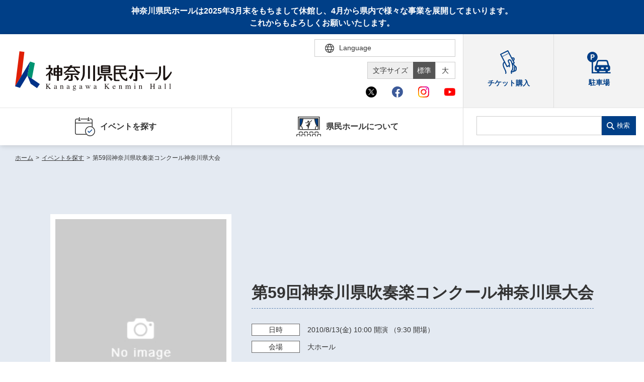

--- FILE ---
content_type: image/svg+xml
request_url: https://www.kanagawa-kenminhall.com/assets/img/svg/icon_nav04_blue.svg
body_size: 1646
content:
<svg xmlns="http://www.w3.org/2000/svg" width="48.793" height="40.491" viewBox="0 0 48.793 40.491">
  <g id="Group_13442" data-name="Group 13442" transform="translate(-1168 -193.678)">
    <path id="icon_nav02" d="M-21010.6-10397.167c5.605-3.236,6.486-16.1,6.486-16.1h-6.486" transform="translate(22185.184 10611.167)" fill="#003F87" stroke="#333" stroke-width="1.5"/>
    <path id="icon_nav03" d="M-21006.3-10395a7.248,7.248,0,0,0-2.709-7.431" transform="translate(22185.773 10614.837)" fill="none" stroke="#333" stroke-width="1.5"/>
    <path id="icon_nav04" d="M-21004.117-10397.167c-5.607-3.236-6.488-16.1-6.488-16.1h6.488" transform="translate(22214.688 10611.167)" fill="#003F87" stroke="#333" stroke-width="1.5"/>
    <path id="icon_nav05" d="M-21008.811-10395s-1.309-4.084,2.779-7.431" transform="translate(22214.465 10614.837)" fill="none" stroke="#333" stroke-width="1.5"/>
    <path id="Path_25423" data-name="Path 25423" d="M11930.5,13981.163V13955.5h-40v25.66h-1.5V13954h43v27.161Z" transform="translate(-10717.918 -13760.324)" fill="#333"/>
    <g id="icon_nav06" transform="translate(1173.581 197)" fill="none">
      <path d="M0,0H38V23.837H0Z" stroke="none"/>
      <path d="M 1.5 1.499996185302734 L 1.5 22.33691787719727 L 36.5 22.33691787719727 L 36.5 1.499996185302734 L 1.5 1.499996185302734 M 0 -3.814697265625e-06 L 38 -3.814697265625e-06 L 38 23.83691787719727 L 0 23.83691787719727 L 0 -3.814697265625e-06 Z" stroke="none" fill="#333"/>
    </g>
    <path id="Path_25415" data-name="Path 25415" d="M2.8,295.809a2.157,2.157,0,0,0-2.139,2.149v2.855H2.084v-2.855a.708.708,0,0,1,.716-.716H6.373a.7.7,0,0,1,.706.716v2.855H8.511v-2.855a2.157,2.157,0,0,0-2.139-2.149H2.8Z" transform="translate(1167.338 -66.645)" fill="#333" fill-rule="evenodd"/>
    <path id="Path_25416" data-name="Path 25416" d="M4.652,295.809a2.157,2.157,0,0,0-2.139,2.149v2.855H3.936v-2.855a.708.708,0,0,1,.716-.716H8.224a.708.708,0,0,1,.716.716v2.855h1.422v-2.855a2.157,2.157,0,0,0-2.139-2.149H4.652Z" transform="translate(1175.475 -66.645)" fill="#333" fill-rule="evenodd"/>
    <path id="Path_25417" data-name="Path 25417" d="M6.637,295.809A2.157,2.157,0,0,0,4.5,297.958v2.855H5.92v-2.855a.708.708,0,0,1,.716-.716h3.572a.708.708,0,0,1,.716.716v2.855h1.422v-2.855a2.157,2.157,0,0,0-2.139-2.149H6.637Z" transform="translate(1184.195 -66.645)" fill="#333" fill-rule="evenodd"/>
    <path id="Path_25418" data-name="Path 25418" d="M8.488,295.809a2.157,2.157,0,0,0-2.139,2.149v2.855H7.783v-2.855a.7.7,0,0,1,.706-.716H12.06a.708.708,0,0,1,.716.716v2.855H14.2v-2.855a2.157,2.157,0,0,0-2.139-2.149H8.488Z" transform="translate(1192.331 -66.645)" fill="#333" fill-rule="evenodd"/>
    <path id="Path_25419" data-name="Path 25419" d="M3.727,294.883a2.148,2.148,0,0,0-2.139,2.139v1.791H3.01v-1.791a.7.7,0,0,1,.716-.706H7.3a.69.69,0,0,1,.706.706v1.791H9.437v-1.791A2.148,2.148,0,0,0,7.3,294.883H3.727Z" transform="translate(1171.406 -70.714)" fill="#333" fill-rule="evenodd"/>
    <path id="Path_25420" data-name="Path 25420" d="M5.578,294.883a2.148,2.148,0,0,0-2.139,2.139v1.791H4.872v-1.791a.69.69,0,0,1,.706-.706H9.15a.7.7,0,0,1,.716.706v1.791h1.422v-1.791a2.148,2.148,0,0,0-2.139-2.139H5.578Z" transform="translate(1179.543 -70.714)" fill="#333" fill-rule="evenodd"/>
    <path id="Path_25421" data-name="Path 25421" d="M7.563,294.883a2.148,2.148,0,0,0-2.139,2.139v1.791H6.857v-1.791a.69.69,0,0,1,.706-.706h3.572a.7.7,0,0,1,.716.706v1.791h1.422v-1.791a2.148,2.148,0,0,0-2.139-2.139H7.563Z" transform="translate(1188.263 -70.714)" fill="#333" fill-rule="evenodd"/>
    <path id="Path_25416-2" data-name="Path 25416" d="M4.652,295.809a2.157,2.157,0,0,0-2.139,2.149v2.855H3.936v-2.855a.708.708,0,0,1,.716-.716H8.224a.708.708,0,0,1,.716.716v2.855h1.422v-2.855a2.157,2.157,0,0,0-2.139-2.149H4.652Z" transform="translate(1206.43 -66.645)" fill="#333" fill-rule="evenodd"/>
    <path id="Path_25419-2" data-name="Path 25419" d="M3.727,294.883a2.148,2.148,0,0,0-2.139,2.139v1.791H3.01v-1.791a.7.7,0,0,1,.716-.706H7.3a.69.69,0,0,1,.706.706v1.791H9.437v-1.791A2.148,2.148,0,0,0,7.3,294.883H3.727Z" transform="translate(1202.361 -70.714)" fill="#333" fill-rule="evenodd"/>
    <g id="Group_13367" data-name="Group 13367" transform="translate(1185.442 200.717)">
      <path id="Path_25352" data-name="Path 25352" d="M133.532,42.747a.614.614,0,1,0-1.149-.434,5.006,5.006,0,0,1-2.288,2.351,9.728,9.728,0,0,1-1.223.587c-.161.064-.292.111-.38.141l-.1.033-.028.009a.611.611,0,0,0-.191.1l-.151.034c.269,1.352-.156,4.469-.275,3.677a13.886,13.886,0,0,0-1.126-2.682,1.845,1.845,0,0,1-1.363-.214,5.81,5.81,0,0,1-2.869.692,7.837,7.837,0,0,1-1.539-.157.608.608,0,0,0-.238,1.192,9.071,9.071,0,0,0,1.777.181,7.187,7.187,0,0,0,3.182-.7,3.648,3.648,0,0,1,.4,3.164L122.7,51.845a.95.95,0,0,0-.287,1.636l2.633,2.127a.94.94,0,0,0,.4.187,16,16,0,0,0-.388,3.148.949.949,0,0,0,.927.971H126a.95.95,0,0,0,.949-.928,14.028,14.028,0,0,1,1.1-5.141,11.844,11.844,0,0,1,.7-1.4c.093-.157.168-.275.219-.35l.055-.081.011-.016a.954.954,0,0,0,.13-.243.827.827,0,0,0,.13-.286,10.894,10.894,0,0,0,.434-5.254,10.831,10.831,0,0,0,.971-.49A6.185,6.185,0,0,0,133.532,42.747Zm-8.593,10.335,1.632-.563c-.087.182-.176.377-.265.587-.108.254-.216.528-.321.821Z" transform="translate(-120.122 -41.916)" fill="#333"/>
      <circle id="Ellipse_145" data-name="Ellipse 145" cx="1.709" cy="1.709" r="1.709" transform="translate(4.376 1.109)" fill="#333"/>
    </g>
  </g>
</svg>


--- FILE ---
content_type: application/javascript
request_url: https://www.kanagawa-kenminhall.com/assets/js/bundle.min.js?v=20250724123842
body_size: 219746
content:
/*! For license information please see bundle.min.js.LICENSE.txt */
!function(){var e,t={34:function(e,t,n){"use strict";var r=n(4901);e.exports=function(e){return"object"==typeof e?null!==e:r(e)}},81:function(e,t,n){"use strict";var r=n(9565),i=n(9306),a=n(8551),o=n(6823),s=n(851),l=TypeError;e.exports=function(e,t){var n=arguments.length<2?s(e):t;if(i(n))return a(r(n,e));throw new l(o(e)+" is not iterable")}},113:function(e,t,n){"use strict";var r=n(6518),i=n(9213).find,a=n(6469),o="find",s=!0;o in[]&&Array(1)[o]((function(){s=!1})),r({target:"Array",proto:!0,forced:s},{find:function(e){return i(this,e,arguments.length>1?arguments[1]:void 0)}}),a(o)},235:function(e,t,n){"use strict";var r=n(9213).forEach,i=n(4598)("forEach");e.exports=i?[].forEach:function(e){return r(this,e,arguments.length>1?arguments[1]:void 0)}},280:function(e,t,n){"use strict";var r=n(6518),i=n(7751),a=n(6395),o=n(550),s=n(916).CONSTRUCTOR,l=n(3438),c=i("Promise"),u=a&&!s;r({target:"Promise",stat:!0,forced:a||s},{resolve:function(e){return l(u&&this===c?o:this,e)}})},283:function(e,t,n){"use strict";var r=n(9504),i=n(9039),a=n(4901),o=n(9297),s=n(3724),l=n(350).CONFIGURABLE,c=n(3706),u=n(1181),d=u.enforce,p=u.get,f=String,h=Object.defineProperty,g=r("".slice),v=r("".replace),m=r([].join),b=s&&!i((function(){return 8!==h((function(){}),"length",{value:8}).length})),y=String(String).split("String"),A=e.exports=function(e,t,n){"Symbol("===g(f(t),0,7)&&(t="["+v(f(t),/^Symbol\(([^)]*)\).*$/,"$1")+"]"),n&&n.getter&&(t="get "+t),n&&n.setter&&(t="set "+t),(!o(e,"name")||l&&e.name!==t)&&(s?h(e,"name",{value:t,configurable:!0}):e.name=t),b&&n&&o(n,"arity")&&e.length!==n.arity&&h(e,"length",{value:n.arity});try{n&&o(n,"constructor")&&n.constructor?s&&h(e,"prototype",{writable:!1}):e.prototype&&(e.prototype=void 0)}catch(e){}var r=d(e);return o(r,"source")||(r.source=m(y,"string"==typeof t?t:"")),e};Function.prototype.toString=A((function(){return a(this)&&p(this).source||c(this)}),"toString")},298:function(e,t,n){"use strict";var r=n(2195),i=n(5397),a=n(8480).f,o=n(7680),s="object"==typeof window&&window&&Object.getOwnPropertyNames?Object.getOwnPropertyNames(window):[];e.exports.f=function(e){return s&&"Window"===r(e)?function(e){try{return a(e)}catch(e){return o(s)}}(e):a(i(e))}},350:function(e,t,n){"use strict";var r=n(3724),i=n(9297),a=Function.prototype,o=r&&Object.getOwnPropertyDescriptor,s=i(a,"name"),l=s&&"something"===function(){}.name,c=s&&(!r||r&&o(a,"name").configurable);e.exports={EXISTS:s,PROPER:l,CONFIGURABLE:c}},397:function(e,t,n){"use strict";var r=n(7751);e.exports=r("document","documentElement")},421:function(e){"use strict";e.exports={}},436:function(e,t,n){"use strict";var r,i,a,o=n(6518),s=n(6395),l=n(6193),c=n(4576),u=n(9565),d=n(6840),p=n(2967),f=n(687),h=n(7633),g=n(9306),v=n(4901),m=n(34),b=n(679),y=n(2293),A=n(9225).set,w=n(1955),x=n(3138),C=n(1103),E=n(8265),S=n(1181),T=n(550),k=n(916),B=n(6043),P="Promise",M=k.CONSTRUCTOR,L=k.REJECTION_EVENT,I=k.SUBCLASSING,D=S.getterFor(P),O=S.set,z=T&&T.prototype,j=T,$=z,F=c.TypeError,R=c.document,N=c.process,Y=B.f,q=Y,H=!!(R&&R.createEvent&&c.dispatchEvent),_="unhandledrejection",W=function(e){var t;return!(!m(e)||!v(t=e.then))&&t},X=function(e,t){var n,r,i,a=t.value,o=1===t.state,s=o?e.ok:e.fail,l=e.resolve,c=e.reject,d=e.domain;try{s?(o||(2===t.rejection&&K(t),t.rejection=1),!0===s?n=a:(d&&d.enter(),n=s(a),d&&(d.exit(),i=!0)),n===e.promise?c(new F("Promise-chain cycle")):(r=W(n))?u(r,n,l,c):l(n)):c(a)}catch(e){d&&!i&&d.exit(),c(e)}},U=function(e,t){e.notified||(e.notified=!0,w((function(){for(var n,r=e.reactions;n=r.get();)X(n,e);e.notified=!1,t&&!e.rejection&&V(e)})))},G=function(e,t,n){var r,i;H?((r=R.createEvent("Event")).promise=t,r.reason=n,r.initEvent(e,!1,!0),c.dispatchEvent(r)):r={promise:t,reason:n},!L&&(i=c["on"+e])?i(r):e===_&&x("Unhandled promise rejection",n)},V=function(e){u(A,c,(function(){var t,n=e.facade,r=e.value;if(J(e)&&(t=C((function(){l?N.emit("unhandledRejection",r,n):G(_,n,r)})),e.rejection=l||J(e)?2:1,t.error))throw t.value}))},J=function(e){return 1!==e.rejection&&!e.parent},K=function(e){u(A,c,(function(){var t=e.facade;l?N.emit("rejectionHandled",t):G("rejectionhandled",t,e.value)}))},Q=function(e,t,n){return function(r){e(t,r,n)}},Z=function(e,t,n){e.done||(e.done=!0,n&&(e=n),e.value=t,e.state=2,U(e,!0))},ee=function(e,t,n){if(!e.done){e.done=!0,n&&(e=n);try{if(e.facade===t)throw new F("Promise can't be resolved itself");var r=W(t);r?w((function(){var n={done:!1};try{u(r,t,Q(ee,n,e),Q(Z,n,e))}catch(t){Z(n,t,e)}})):(e.value=t,e.state=1,U(e,!1))}catch(t){Z({done:!1},t,e)}}};if(M&&($=(j=function(e){b(this,$),g(e),u(r,this);var t=D(this);try{e(Q(ee,t),Q(Z,t))}catch(e){Z(t,e)}}).prototype,(r=function(e){O(this,{type:P,done:!1,notified:!1,parent:!1,reactions:new E,rejection:!1,state:0,value:null})}).prototype=d($,"then",(function(e,t){var n=D(this),r=Y(y(this,j));return n.parent=!0,r.ok=!v(e)||e,r.fail=v(t)&&t,r.domain=l?N.domain:void 0,0===n.state?n.reactions.add(r):w((function(){X(r,n)})),r.promise})),i=function(){var e=new r,t=D(e);this.promise=e,this.resolve=Q(ee,t),this.reject=Q(Z,t)},B.f=Y=function(e){return e===j||undefined===e?new i(e):q(e)},!s&&v(T)&&z!==Object.prototype)){a=z.then,I||d(z,"then",(function(e,t){var n=this;return new j((function(e,t){u(a,n,e,t)})).then(e,t)}),{unsafe:!0});try{delete z.constructor}catch(e){}p&&p(z,$)}o({global:!0,constructor:!0,wrap:!0,forced:M},{Promise:j}),f(j,P,!1,!0),h(P)},511:function(e,t,n){"use strict";var r=n(9167),i=n(9297),a=n(1951),o=n(4913).f;e.exports=function(e){var t=r.Symbol||(r.Symbol={});i(t,e)||o(t,e,{value:a.f(e)})}},537:function(e,t,n){"use strict";var r=n(550),i=n(4428),a=n(916).CONSTRUCTOR;e.exports=a||!i((function(e){r.all(e).then(void 0,(function(){}))}))},550:function(e,t,n){"use strict";var r=n(4576);e.exports=r.Promise},597:function(e,t,n){"use strict";var r=n(9039),i=n(8227),a=n(9519),o=i("species");e.exports=function(e){return a>=51||!r((function(){var t=[];return(t.constructor={})[o]=function(){return{foo:1}},1!==t[e](Boolean).foo}))}},616:function(e,t,n){"use strict";var r=n(9039);e.exports=!r((function(){var e=function(){}.bind();return"function"!=typeof e||e.hasOwnProperty("prototype")}))},655:function(e,t,n){"use strict";var r=n(6955),i=String;e.exports=function(e){if("Symbol"===r(e))throw new TypeError("Cannot convert a Symbol value to a string");return i(e)}},679:function(e,t,n){"use strict";var r=n(1625),i=TypeError;e.exports=function(e,t){if(r(t,e))return e;throw new i("Incorrect invocation")}},687:function(e,t,n){"use strict";var r=n(4913).f,i=n(9297),a=n(8227)("toStringTag");e.exports=function(e,t,n){e&&!n&&(e=e.prototype),e&&!i(e,a)&&r(e,a,{configurable:!0,value:t})}},706:function(e,t,n){"use strict";var r=n(350).PROPER,i=n(9039),a=n(7452);e.exports=function(e){return i((function(){return!!a[e]()||"​᠎"!=="​᠎"[e]()||r&&a[e].name!==e}))}},741:function(e){"use strict";var t=Math.ceil,n=Math.floor;e.exports=Math.trunc||function(e){var r=+e;return(r>0?n:t)(r)}},744:function(e,t,n){"use strict";var r=n(9565),i=n(9504),a=n(9228),o=n(8551),s=n(4117),l=n(7750),c=n(2293),u=n(7829),d=n(8014),p=n(655),f=n(5966),h=n(6682),g=n(8429),v=n(9039),m=g.UNSUPPORTED_Y,b=Math.min,y=i([].push),A=i("".slice),w=!v((function(){var e=/(?:)/,t=e.exec;e.exec=function(){return t.apply(this,arguments)};var n="ab".split(e);return 2!==n.length||"a"!==n[0]||"b"!==n[1]})),x="c"==="abbc".split(/(b)*/)[1]||4!=="test".split(/(?:)/,-1).length||2!=="ab".split(/(?:ab)*/).length||4!==".".split(/(.?)(.?)/).length||".".split(/()()/).length>1||"".split(/.?/).length;a("split",(function(e,t,n){var i="0".split(void 0,0).length?function(e,n){return void 0===e&&0===n?[]:r(t,this,e,n)}:t;return[function(t,n){var a=l(this),o=s(t)?void 0:f(t,e);return o?r(o,t,a,n):r(i,p(a),t,n)},function(e,r){var a=o(this),s=p(e);if(!x){var l=n(i,a,s,r,i!==t);if(l.done)return l.value}var f=c(a,RegExp),g=a.unicode,v=(a.ignoreCase?"i":"")+(a.multiline?"m":"")+(a.unicode?"u":"")+(m?"g":"y"),w=new f(m?"^(?:"+a.source+")":a,v),C=void 0===r?4294967295:r>>>0;if(0===C)return[];if(0===s.length)return null===h(w,s)?[s]:[];for(var E=0,S=0,T=[];S<s.length;){w.lastIndex=m?0:S;var k,B=h(w,m?A(s,S):s);if(null===B||(k=b(d(w.lastIndex+(m?S:0)),s.length))===E)S=u(s,S,g);else{if(y(T,A(s,E,S)),T.length===C)return T;for(var P=1;P<=B.length-1;P++)if(y(T,B[P]),T.length===C)return T;S=E=k}}return y(T,A(s,E)),T}]}),x||!w,m)},757:function(e,t,n){"use strict";var r=n(7751),i=n(4901),a=n(1625),o=n(7040),s=Object;e.exports=o?function(e){return"symbol"==typeof e}:function(e){var t=r("Symbol");return i(t)&&a(t.prototype,s(e))}},778:function(e,t,n){"use strict";var r=n(6518),i=n(7240);r({target:"String",proto:!0,forced:n(3061)("link")},{link:function(e){return i(this,"a","href",e)}})},788:function(e,t,n){"use strict";var r=n(34),i=n(2195),a=n(8227)("match");e.exports=function(e){var t;return r(e)&&(void 0!==(t=e[a])?!!t:"RegExp"===i(e))}},851:function(e,t,n){"use strict";var r=n(6955),i=n(5966),a=n(4117),o=n(6269),s=n(8227)("iterator");e.exports=function(e){if(!a(e))return i(e,s)||i(e,"@@iterator")||o[r(e)]}},875:function(e,t,n){"use strict";var r=n(6518),i=n(9039),a=n(8981),o=n(2787),s=n(2211);r({target:"Object",stat:!0,forced:i((function(){o(1)})),sham:!s},{getPrototypeOf:function(e){return o(a(e))}})},916:function(e,t,n){"use strict";var r=n(4576),i=n(550),a=n(4901),o=n(2796),s=n(3706),l=n(8227),c=n(4215),u=n(6395),d=n(9519),p=i&&i.prototype,f=l("species"),h=!1,g=a(r.PromiseRejectionEvent),v=o("Promise",(function(){var e=s(i),t=e!==String(i);if(!t&&66===d)return!0;if(u&&(!p.catch||!p.finally))return!0;if(!d||d<51||!/native code/.test(e)){var n=new i((function(e){e(1)})),r=function(e){e((function(){}),(function(){}))};if((n.constructor={})[f]=r,!(h=n.then((function(){}))instanceof r))return!0}return!(t||"BROWSER"!==c&&"DENO"!==c||g)}));e.exports={CONSTRUCTOR:v,REJECTION_EVENT:g,SUBCLASSING:h}},1034:function(e,t,n){"use strict";var r=n(9565),i=n(9297),a=n(1625),o=n(7979),s=RegExp.prototype;e.exports=function(e){var t=e.flags;return void 0!==t||"flags"in s||i(e,"flags")||!a(s,e)?t:r(o,e)}},1072:function(e,t,n){"use strict";var r=n(1828),i=n(8727);e.exports=Object.keys||function(e){return r(e,i)}},1088:function(e,t,n){"use strict";var r=n(6518),i=n(9565),a=n(6395),o=n(350),s=n(4901),l=n(3994),c=n(2787),u=n(2967),d=n(687),p=n(6699),f=n(6840),h=n(8227),g=n(6269),v=n(7657),m=o.PROPER,b=o.CONFIGURABLE,y=v.IteratorPrototype,A=v.BUGGY_SAFARI_ITERATORS,w=h("iterator"),x="keys",C="values",E="entries",S=function(){return this};e.exports=function(e,t,n,o,h,v,T){l(n,t,o);var k,B,P,M=function(e){if(e===h&&z)return z;if(!A&&e&&e in D)return D[e];switch(e){case x:case C:case E:return function(){return new n(this,e)}}return function(){return new n(this)}},L=t+" Iterator",I=!1,D=e.prototype,O=D[w]||D["@@iterator"]||h&&D[h],z=!A&&O||M(h),j="Array"===t&&D.entries||O;if(j&&(k=c(j.call(new e)))!==Object.prototype&&k.next&&(a||c(k)===y||(u?u(k,y):s(k[w])||f(k,w,S)),d(k,L,!0,!0),a&&(g[L]=S)),m&&h===C&&O&&O.name!==C&&(!a&&b?p(D,"name",C):(I=!0,z=function(){return i(O,this)})),h)if(B={values:M(C),keys:v?z:M(x),entries:M(E)},T)for(P in B)(A||I||!(P in D))&&f(D,P,B[P]);else r({target:t,proto:!0,forced:A||I},B);return a&&!T||D[w]===z||f(D,w,z,{name:h}),g[t]=z,B}},1103:function(e){"use strict";e.exports=function(e){try{return{error:!1,value:e()}}catch(e){return{error:!0,value:e}}}},1181:function(e,t,n){"use strict";var r,i,a,o=n(8622),s=n(4576),l=n(34),c=n(6699),u=n(9297),d=n(7629),p=n(6119),f=n(421),h="Object already initialized",g=s.TypeError,v=s.WeakMap;if(o||d.state){var m=d.state||(d.state=new v);m.get=m.get,m.has=m.has,m.set=m.set,r=function(e,t){if(m.has(e))throw new g(h);return t.facade=e,m.set(e,t),t},i=function(e){return m.get(e)||{}},a=function(e){return m.has(e)}}else{var b=p("state");f[b]=!0,r=function(e,t){if(u(e,b))throw new g(h);return t.facade=e,c(e,b,t),t},i=function(e){return u(e,b)?e[b]:{}},a=function(e){return u(e,b)}}e.exports={set:r,get:i,has:a,enforce:function(e){return a(e)?i(e):r(e,{})},getterFor:function(e){return function(t){var n;if(!l(t)||(n=i(t)).type!==e)throw new g("Incompatible receiver, "+e+" required");return n}}}},1240:function(e,t,n){"use strict";var r=n(9504);e.exports=r(1..valueOf)},1278:function(e,t,n){"use strict";var r=n(6518),i=n(3724),a=n(5031),o=n(5397),s=n(7347),l=n(4659);r({target:"Object",stat:!0,sham:!i},{getOwnPropertyDescriptors:function(e){for(var t,n,r=o(e),i=s.f,c=a(r),u={},d=0;c.length>d;)void 0!==(n=i(r,t=c[d++]))&&l(u,t,n);return u}})},1291:function(e,t,n){"use strict";var r=n(741);e.exports=function(e){var t=+e;return t!=t||0===t?0:r(t)}},1296:function(e,t,n){"use strict";var r=n(4495);e.exports=r&&!!Symbol.for&&!!Symbol.keyFor},1436:function(e,t,n){"use strict";var r=n(8227)("match");e.exports=function(e){var t=/./;try{"/./"[e](t)}catch(n){try{return t[r]=!1,"/./"[e](t)}catch(e){}}return!1}},1469:function(e,t,n){"use strict";var r=n(7433);e.exports=function(e,t){return new(r(e))(0===t?0:t)}},1481:function(e,t,n){"use strict";var r=n(6518),i=n(6043);r({target:"Promise",stat:!0,forced:n(916).CONSTRUCTOR},{reject:function(e){var t=i.f(this);return(0,t.reject)(e),t.promise}})},1510:function(e,t,n){"use strict";var r=n(6518),i=n(7751),a=n(9297),o=n(655),s=n(5745),l=n(1296),c=s("string-to-symbol-registry"),u=s("symbol-to-string-registry");r({target:"Symbol",stat:!0,forced:!l},{for:function(e){var t=o(e);if(a(c,t))return c[t];var n=i("Symbol")(t);return c[t]=n,u[n]=t,n}})},1625:function(e,t,n){"use strict";var r=n(9504);e.exports=r({}.isPrototypeOf)},1699:function(e,t,n){"use strict";var r=n(6518),i=n(9504),a=n(5749),o=n(7750),s=n(655),l=n(1436),c=i("".indexOf);r({target:"String",proto:!0,forced:!l("includes")},{includes:function(e){return!!~c(s(o(this)),s(a(e)),arguments.length>1?arguments[1]:void 0)}})},1761:function(e,t,n){"use strict";var r=n(9565),i=n(9228),a=n(8551),o=n(4117),s=n(8014),l=n(655),c=n(7750),u=n(5966),d=n(7829),p=n(6682);i("match",(function(e,t,n){return[function(t){var n=c(this),i=o(t)?void 0:u(t,e);return i?r(i,t,n):new RegExp(t)[e](l(n))},function(e){var r=a(this),i=l(e),o=n(t,r,i);if(o.done)return o.value;if(!r.global)return p(r,i);var c=r.unicode;r.lastIndex=0;for(var u,f=[],h=0;null!==(u=p(r,i));){var g=l(u[0]);f[h]=g,""===g&&(r.lastIndex=d(i,s(r.lastIndex),c)),h++}return 0===h?null:f}]}))},1828:function(e,t,n){"use strict";var r=n(9504),i=n(9297),a=n(5397),o=n(9617).indexOf,s=n(421),l=r([].push);e.exports=function(e,t){var n,r=a(e),c=0,u=[];for(n in r)!i(s,n)&&i(r,n)&&l(u,n);for(;t.length>c;)i(r,n=t[c++])&&(~o(u,n)||l(u,n));return u}},1854:function(e,t,n){"use strict";var r=n(4991),i=n.n(r),a=n(6314),o=n.n(a)()(i());o.push([e.id,'body.compensate-for-scrollbar{overflow:hidden}.fancybox-active{height:auto}.fancybox-is-hidden{left:-9999px;margin:0;position:absolute!important;top:-9999px;visibility:hidden}.fancybox-container{-webkit-tap-highlight-color:transparent;-webkit-backface-visibility:hidden;height:100%;left:0;outline:none;position:fixed;top:0;touch-action:manipulation;transform:translateZ(0);width:100%;z-index:99992}.fancybox-container *{box-sizing:border-box}.fancybox-bg,.fancybox-inner,.fancybox-outer,.fancybox-stage{bottom:0;left:0;position:absolute;right:0;top:0}.fancybox-outer{-webkit-overflow-scrolling:touch;overflow-y:auto}.fancybox-bg{background:#1e1e1e;opacity:0;transition-duration:inherit;transition-property:opacity;transition-timing-function:cubic-bezier(.47,0,.74,.71)}.fancybox-is-open .fancybox-bg{opacity:.9;transition-timing-function:cubic-bezier(.22,.61,.36,1)}.fancybox-caption,.fancybox-infobar,.fancybox-navigation .fancybox-button,.fancybox-toolbar{direction:ltr;opacity:0;position:absolute;transition:opacity .25s ease,visibility 0s ease .25s;visibility:hidden;z-index:99997}.fancybox-show-caption .fancybox-caption,.fancybox-show-infobar .fancybox-infobar,.fancybox-show-nav .fancybox-navigation .fancybox-button,.fancybox-show-toolbar .fancybox-toolbar{opacity:1;transition:opacity .25s ease 0s,visibility 0s ease 0s;visibility:visible}.fancybox-infobar{-webkit-font-smoothing:subpixel-antialiased;-webkit-touch-callout:none;color:#ccc;font-size:13px;height:44px;left:0;line-height:44px;min-width:44px;mix-blend-mode:difference;padding:0 10px;pointer-events:none;top:0;-webkit-user-select:none;-moz-user-select:none;-ms-user-select:none;user-select:none}.fancybox-toolbar{right:0;top:0}.fancybox-stage{direction:ltr;overflow:visible;transform:translateZ(0);z-index:99994}.fancybox-is-open .fancybox-stage{overflow:hidden}.fancybox-slide{-webkit-overflow-scrolling:touch;-webkit-backface-visibility:hidden;display:none;height:100%;left:0;outline:none;overflow:auto;padding:44px;position:absolute;text-align:center;top:0;transition-property:transform,opacity;white-space:normal;width:100%;z-index:99994}.fancybox-slide:before{content:"";display:inline-block;font-size:0;height:100%;vertical-align:middle;width:0}.fancybox-is-sliding .fancybox-slide,.fancybox-slide--current,.fancybox-slide--next,.fancybox-slide--previous{display:block}.fancybox-slide--image{overflow:hidden;padding:44px 0}.fancybox-slide--image:before{display:none}.fancybox-slide--html{padding:6px}.fancybox-content{-webkit-overflow-scrolling:touch;background:#fff;display:inline-block;margin:0;max-width:100%;overflow:auto;padding:44px;position:relative;text-align:left;vertical-align:middle}.fancybox-slide--image .fancybox-content{animation-timing-function:cubic-bezier(.5,0,.14,1);-webkit-backface-visibility:hidden;background:transparent;background-repeat:no-repeat;background-size:100% 100%;left:0;max-width:none;overflow:visible;padding:0;position:absolute;top:0;transform-origin:top left;transition-property:transform,opacity;-webkit-user-select:none;-moz-user-select:none;-ms-user-select:none;user-select:none;z-index:99995}.fancybox-can-zoomOut .fancybox-content{cursor:zoom-out}.fancybox-can-zoomIn .fancybox-content{cursor:zoom-in}.fancybox-can-pan .fancybox-content,.fancybox-can-swipe .fancybox-content{cursor:grab}.fancybox-is-grabbing .fancybox-content{cursor:grabbing}.fancybox-container [data-selectable=true]{cursor:text}.fancybox-image,.fancybox-spaceball{background:transparent;border:0;height:100%;left:0;margin:0;max-height:none;max-width:none;padding:0;position:absolute;top:0;-webkit-user-select:none;-moz-user-select:none;-ms-user-select:none;user-select:none;width:100%}.fancybox-spaceball{z-index:1}.fancybox-slide--iframe .fancybox-content,.fancybox-slide--map .fancybox-content,.fancybox-slide--pdf .fancybox-content,.fancybox-slide--video .fancybox-content{height:100%;overflow:visible;padding:0;width:100%}.fancybox-slide--video .fancybox-content{background:#000}.fancybox-slide--map .fancybox-content{background:#e5e3df}.fancybox-slide--iframe .fancybox-content{background:#fff}.fancybox-iframe,.fancybox-video{background:transparent;border:0;display:block;height:100%;margin:0;overflow:hidden;padding:0;width:100%}.fancybox-iframe{left:0;position:absolute;top:0}.fancybox-error{background:#fff;cursor:default;max-width:400px;padding:40px;width:100%}.fancybox-error p{color:#444;font-size:16px;line-height:20px;margin:0;padding:0}.fancybox-button{background:rgba(30,30,30,.6);border:0;border-radius:0;box-shadow:none;cursor:pointer;display:inline-block;height:44px;margin:0;padding:10px;position:relative;transition:color .2s;vertical-align:top;visibility:inherit;width:44px}.fancybox-button,.fancybox-button:link,.fancybox-button:visited{color:#ccc}.fancybox-button:hover{color:#fff}.fancybox-button:focus{outline:none}.fancybox-button.fancybox-focus{outline:1px dotted}.fancybox-button[disabled],.fancybox-button[disabled]:hover{color:#888;cursor:default;outline:none}.fancybox-button div{height:100%}.fancybox-button svg{display:block;height:100%;overflow:visible;position:relative;width:100%}.fancybox-button svg path{fill:currentColor;stroke-width:0}.fancybox-button--fsenter svg:nth-child(2),.fancybox-button--fsexit svg:first-child,.fancybox-button--pause svg:first-child,.fancybox-button--play svg:nth-child(2){display:none}.fancybox-progress{background:#ff5268;height:2px;left:0;position:absolute;right:0;top:0;transform:scaleX(0);transform-origin:0;transition-property:transform;transition-timing-function:linear;z-index:99998}.fancybox-close-small{background:transparent;border:0;border-radius:0;color:#ccc;cursor:pointer;opacity:.8;padding:8px;position:absolute;right:-12px;top:-44px;z-index:401}.fancybox-close-small:hover{color:#fff;opacity:1}.fancybox-slide--html .fancybox-close-small{color:currentColor;padding:10px;right:0;top:0}.fancybox-slide--image.fancybox-is-scaling .fancybox-content{overflow:hidden}.fancybox-is-scaling .fancybox-close-small,.fancybox-is-zoomable.fancybox-can-pan .fancybox-close-small{display:none}.fancybox-navigation .fancybox-button{background-clip:content-box;height:100px;opacity:0;position:absolute;top:calc(50% - 50px);width:70px}.fancybox-navigation .fancybox-button div{padding:7px}.fancybox-navigation .fancybox-button--arrow_left{left:0;left:env(safe-area-inset-left);padding:31px 26px 31px 6px}.fancybox-navigation .fancybox-button--arrow_right{padding:31px 6px 31px 26px;right:0;right:env(safe-area-inset-right)}.fancybox-caption{background:linear-gradient(0deg,rgba(0,0,0,.85) 0,rgba(0,0,0,.3) 50%,rgba(0,0,0,.15) 65%,rgba(0,0,0,.075) 75.5%,rgba(0,0,0,.037) 82.85%,rgba(0,0,0,.019) 88%,transparent);bottom:0;color:#eee;font-size:14px;font-weight:400;left:0;line-height:1.5;padding:75px 44px 25px;pointer-events:none;right:0;text-align:center;z-index:99996}@supports (padding:max(0px)){.fancybox-caption{padding:75px max(44px,env(safe-area-inset-right)) max(25px,env(safe-area-inset-bottom)) max(44px,env(safe-area-inset-left))}}.fancybox-caption--separate{margin-top:-50px}.fancybox-caption__body{max-height:50vh;overflow:auto;pointer-events:all}.fancybox-caption a,.fancybox-caption a:link,.fancybox-caption a:visited{color:#ccc;text-decoration:none}.fancybox-caption a:hover{color:#fff;text-decoration:underline}.fancybox-loading{animation:fancybox-rotate 1s linear infinite;background:transparent;border:4px solid;border-color:#888 #888 #fff;border-radius:50%;height:50px;left:50%;margin:-25px 0 0 -25px;opacity:.7;padding:0;position:absolute;top:50%;width:50px;z-index:99999}@keyframes fancybox-rotate{to{transform:rotate(1turn)}}.fancybox-animated{transition-timing-function:cubic-bezier(0,0,.25,1)}.fancybox-fx-slide.fancybox-slide--previous{opacity:0;transform:translate3d(-100%,0,0)}.fancybox-fx-slide.fancybox-slide--next{opacity:0;transform:translate3d(100%,0,0)}.fancybox-fx-slide.fancybox-slide--current{opacity:1;transform:translateZ(0)}.fancybox-fx-fade.fancybox-slide--next,.fancybox-fx-fade.fancybox-slide--previous{opacity:0;transition-timing-function:cubic-bezier(.19,1,.22,1)}.fancybox-fx-fade.fancybox-slide--current{opacity:1}.fancybox-fx-zoom-in-out.fancybox-slide--previous{opacity:0;transform:scale3d(1.5,1.5,1.5)}.fancybox-fx-zoom-in-out.fancybox-slide--next{opacity:0;transform:scale3d(.5,.5,.5)}.fancybox-fx-zoom-in-out.fancybox-slide--current{opacity:1;transform:scaleX(1)}.fancybox-fx-rotate.fancybox-slide--previous{opacity:0;transform:rotate(-1turn)}.fancybox-fx-rotate.fancybox-slide--next{opacity:0;transform:rotate(1turn)}.fancybox-fx-rotate.fancybox-slide--current{opacity:1;transform:rotate(0deg)}.fancybox-fx-circular.fancybox-slide--previous{opacity:0;transform:scale3d(0,0,0) translate3d(-100%,0,0)}.fancybox-fx-circular.fancybox-slide--next{opacity:0;transform:scale3d(0,0,0) translate3d(100%,0,0)}.fancybox-fx-circular.fancybox-slide--current{opacity:1;transform:scaleX(1) translateZ(0)}.fancybox-fx-tube.fancybox-slide--previous{transform:translate3d(-100%,0,0) scale(.1) skew(-10deg)}.fancybox-fx-tube.fancybox-slide--next{transform:translate3d(100%,0,0) scale(.1) skew(10deg)}.fancybox-fx-tube.fancybox-slide--current{transform:translateZ(0) scale(1)}@media (max-height:576px){.fancybox-slide{padding-left:6px;padding-right:6px}.fancybox-slide--image{padding:6px 0}.fancybox-close-small{right:-6px}.fancybox-slide--image .fancybox-close-small{background:#4e4e4e;color:#f2f4f6;height:36px;opacity:1;padding:6px;right:0;top:0;width:36px}.fancybox-caption{padding-left:12px;padding-right:12px}@supports (padding:max(0px)){.fancybox-caption{padding-left:max(12px,env(safe-area-inset-left));padding-right:max(12px,env(safe-area-inset-right))}}}.fancybox-share{background:#f4f4f4;border-radius:3px;max-width:90%;padding:30px;text-align:center}.fancybox-share h1{color:#222;font-size:35px;font-weight:700;margin:0 0 20px}.fancybox-share p{margin:0;padding:0}.fancybox-share__button{border:0;border-radius:3px;display:inline-block;font-size:14px;font-weight:700;line-height:40px;margin:0 5px 10px;min-width:130px;padding:0 15px;text-decoration:none;transition:all .2s;-webkit-user-select:none;-moz-user-select:none;-ms-user-select:none;user-select:none;white-space:nowrap}.fancybox-share__button:link,.fancybox-share__button:visited{color:#fff}.fancybox-share__button:hover{text-decoration:none}.fancybox-share__button--fb{background:#3b5998}.fancybox-share__button--fb:hover{background:#344e86}.fancybox-share__button--pt{background:#bd081d}.fancybox-share__button--pt:hover{background:#aa0719}.fancybox-share__button--tw{background:#1da1f2}.fancybox-share__button--tw:hover{background:#0d95e8}.fancybox-share__button svg{height:25px;margin-right:7px;position:relative;top:-1px;vertical-align:middle;width:25px}.fancybox-share__button svg path{fill:#fff}.fancybox-share__input{background:transparent;border:0;border-bottom:1px solid #d7d7d7;border-radius:0;color:#5d5b5b;font-size:14px;margin:10px 0 0;outline:none;padding:10px 15px;width:100%}.fancybox-thumbs{-webkit-overflow-scrolling:touch;-ms-overflow-style:-ms-autohiding-scrollbar;-webkit-tap-highlight-color:rgba(0,0,0,0);background:#ddd;bottom:0;display:none;margin:0;padding:2px 2px 4px;position:absolute;right:0;top:0;width:212px;z-index:99995}.fancybox-thumbs-x{overflow-x:auto;overflow-y:hidden}.fancybox-show-thumbs .fancybox-thumbs{display:block}.fancybox-show-thumbs .fancybox-inner{right:212px}.fancybox-thumbs__list{font-size:0;height:100%;list-style:none;margin:0;overflow-x:hidden;overflow-y:auto;padding:0;position:absolute;position:relative;white-space:nowrap;width:100%}.fancybox-thumbs-x .fancybox-thumbs__list{overflow:hidden}.fancybox-thumbs-y .fancybox-thumbs__list::-webkit-scrollbar{width:7px}.fancybox-thumbs-y .fancybox-thumbs__list::-webkit-scrollbar-track{background:#fff;border-radius:10px;box-shadow:inset 0 0 6px rgba(0,0,0,.3)}.fancybox-thumbs-y .fancybox-thumbs__list::-webkit-scrollbar-thumb{background:#2a2a2a;border-radius:10px}.fancybox-thumbs__list a{-webkit-tap-highlight-color:transparent;backface-visibility:hidden;background-color:rgba(0,0,0,.1);background-position:50%;background-repeat:no-repeat;background-size:cover;cursor:pointer;float:left;height:75px;margin:2px;max-height:calc(100% - 8px);max-width:calc(50% - 4px);outline:none;overflow:hidden;padding:0;position:relative;width:100px}.fancybox-thumbs__list a:before{border:6px solid #ff5268;bottom:0;content:"";left:0;opacity:0;position:absolute;right:0;top:0;transition:all .2s cubic-bezier(.25,.46,.45,.94);z-index:99991}.fancybox-thumbs__list a:focus:before{opacity:.5}.fancybox-thumbs__list a.fancybox-thumbs-active:before{opacity:1}@media (max-width:576px){.fancybox-thumbs{width:110px}.fancybox-show-thumbs .fancybox-inner{right:110px}.fancybox-thumbs__list a{max-width:calc(100% - 10px)}}',"",{version:3,sources:["webpack://./resources/js/vendors/jquery.fancybox.css"],names:[],mappings:"AAAA,8BACI,eACJ,CAEA,iBACI,WACJ,CAEA,oBACI,YAAa,CACb,QAAS,CACT,2BAA6B,CAC7B,WAAY,CACZ,iBACJ,CAEA,oBAMI,uCAAwC,CALxC,kCAAmC,CACnC,WAAY,CACZ,MAAO,CACP,YAAa,CACb,cAAe,CAEf,KAAM,CAEN,yBAA0B,CAC1B,uBAAwB,CACxB,UAAW,CACX,aACJ,CAEA,sBACI,qBACJ,CAEA,6DAII,QAAS,CACT,MAAO,CACP,iBAAkB,CAClB,OAAQ,CACR,KACJ,CAEA,gBACI,gCAAiC,CACjC,eACJ,CAEA,aACI,kBAA2B,CAC3B,SAAU,CACV,2BAA4B,CAC5B,2BAA4B,CAC5B,sDACJ,CAEA,+BACI,UAAW,CACX,sDACJ,CAEA,4FAII,aAAc,CACd,SAAU,CACV,iBAAkB,CAClB,oDAAsD,CACtD,iBAAkB,CAClB,aACJ,CAEA,oLAII,SAAU,CACV,qDAAuD,CACvD,kBACJ,CAEA,kBAGI,2CAA4C,CAS5C,0BAA2B,CAX3B,UAAW,CACX,cAAe,CAEf,WAAY,CACZ,MAAO,CACP,gBAAiB,CACjB,cAAe,CACf,yBAA0B,CAC1B,cAAe,CACf,mBAAoB,CACpB,KAAM,CAEN,wBAAyB,CACzB,qBAAsB,CACtB,oBAAqB,CACrB,gBACJ,CAEA,kBACI,OAAQ,CACR,KACJ,CAEA,gBACI,aAAc,CACd,gBAAiB,CACjB,uBAAwB,CACxB,aACJ,CAEA,kCACI,eACJ,CAEA,gBAQI,gCAAiC,CAPjC,kCAAmC,CAEnC,YAAa,CACb,WAAY,CACZ,MAAO,CACP,YAAa,CACb,aAAc,CAEd,YAAa,CACb,iBAAkB,CAClB,iBAAkB,CAClB,KAAM,CACN,qCAAuC,CACvC,kBAAmB,CACnB,UAAW,CACX,aACJ,CAEA,uBACI,UAAW,CACX,oBAAqB,CACrB,WAAY,CACZ,WAAY,CACZ,qBAAsB,CACtB,OACJ,CAEA,8GAII,aACJ,CAEA,uBACI,eAAgB,CAChB,cACJ,CAEA,8BACI,YACJ,CAEA,sBACI,WACJ,CAEA,kBAMI,gCAAiC,CALjC,eAAgB,CAChB,oBAAqB,CACrB,QAAS,CACT,cAAe,CACf,aAAc,CAEd,YAAa,CACb,iBAAkB,CAClB,eAAgB,CAChB,qBACJ,CAEA,yCACI,kDAAsD,CACtD,kCAAmC,CACnC,sBAAuB,CACvB,2BAA4B,CAC5B,yBAA0B,CAC1B,MAAO,CACP,cAAe,CACf,gBAAiB,CACjB,SAAU,CACV,iBAAkB,CAClB,KAAM,CAEN,yBAA0B,CAC1B,qCAAuC,CACvC,wBAAyB,CACzB,qBAAsB,CACtB,oBAAqB,CACrB,gBAAiB,CACjB,aACJ,CAEA,wCACI,eACJ,CAEA,uCACI,cACJ,CAEA,0EAGI,WACJ,CAEA,wCAEI,eACJ,CAEA,2CACI,WACJ,CAEA,oCAEI,sBAAuB,CACvB,QAAS,CACT,WAAY,CACZ,MAAO,CACP,QAAS,CACT,eAAgB,CAChB,cAAe,CACf,SAAU,CACV,iBAAkB,CAClB,KAAM,CACN,wBAAyB,CACzB,qBAAsB,CACtB,oBAAqB,CACrB,gBAAiB,CACjB,UACJ,CAEA,oBACI,SACJ,CAEA,iKAII,WAAY,CACZ,gBAAiB,CACjB,SAAU,CACV,UACJ,CAEA,yCACI,eACJ,CAEA,uCACI,kBACJ,CAEA,0CACI,eACJ,CAEA,iCAEI,sBAAuB,CACvB,QAAS,CACT,aAAc,CACd,WAAY,CACZ,QAAS,CACT,eAAgB,CAChB,SAAU,CACV,UACJ,CAGA,iBACI,MAAO,CACP,iBAAkB,CAClB,KACJ,CAEA,gBACI,eAAgB,CAChB,cAAe,CACf,eAAgB,CAChB,YAAa,CACb,UACJ,CAEA,kBACI,UAAW,CACX,cAAe,CACf,gBAAiB,CACjB,QAAS,CACT,SACJ,CAIA,iBACI,4BAAgC,CAChC,QAAS,CACT,eAAgB,CAChB,eAAgB,CAChB,cAAe,CACf,oBAAqB,CACrB,WAAY,CACZ,QAAS,CACT,YAAa,CACb,iBAAkB,CAClB,oBAAqB,CACrB,kBAAmB,CACnB,kBAAmB,CACnB,UACJ,CAEA,gEAGI,UACJ,CAEA,uBACI,UACJ,CAEA,uBACI,YACJ,CAEA,gCACI,kBACJ,CAEA,4DAEI,UAAW,CACX,cAAe,CACf,YACJ,CAGA,qBACI,WACJ,CAEA,qBACI,aAAc,CACd,WAAY,CACZ,gBAAiB,CACjB,iBAAkB,CAClB,UACJ,CAEA,0BACI,iBAAkB,CAClB,cACJ,CAOA,oKAEI,YACJ,CAEA,mBACI,kBAAmB,CACnB,UAAW,CACX,MAAO,CACP,iBAAkB,CAClB,OAAQ,CACR,KAAM,CAEN,mBAAoB,CAEpB,kBAAmB,CACnB,6BAA8B,CAC9B,iCAAkC,CAClC,aACJ,CAIA,sBACI,sBAAuB,CACvB,QAAS,CACT,eAAgB,CAChB,UAAW,CACX,cAAe,CACf,UAAW,CACX,WAAY,CACZ,iBAAkB,CAClB,WAAY,CACZ,SAAU,CACV,WACJ,CAEA,4BACI,UAAW,CACX,SACJ,CAEA,4CACI,kBAAmB,CACnB,YAAa,CACb,OAAQ,CACR,KACJ,CAEA,6DACI,eACJ,CAEA,wGAEI,YACJ,CAIA,sCACI,2BAA4B,CAC5B,YAAa,CACb,SAAU,CACV,iBAAkB,CAClB,oBAAqB,CACrB,UACJ,CAEA,0CACI,WACJ,CAEA,kDACI,MAAO,CACP,8BAA+B,CAC/B,0BACJ,CAEA,mDACI,0BAA2B,CAC3B,OAAQ,CACR,gCACJ,CAIA,kBACI,yKAO0B,CAC1B,QAAS,CACT,UAAW,CACX,cAAe,CACf,eAAgB,CAChB,MAAO,CACP,eAAgB,CAChB,sBAA4B,CAC5B,mBAAoB,CACpB,OAAQ,CACR,iBAAkB,CAClB,aACJ,CAEA,6BACI,kBACI,2HACJ,CACJ,CAEA,4BACI,gBACJ,CAEA,wBACI,eAAgB,CAChB,aAAc,CACd,kBACJ,CAEA,yEAGI,UAAW,CACX,oBACJ,CAEA,0BACI,UAAW,CACX,yBACJ,CAIA,kBACI,4CAA6C,CAC7C,sBAAuB,CAEvB,gBAAyB,CAAzB,2BAAyB,CACzB,iBAAkB,CAClB,WAAY,CACZ,QAAS,CACT,sBAAuB,CACvB,UAAW,CACX,SAAU,CACV,iBAAkB,CAClB,OAAQ,CACR,UAAW,CACX,aACJ,CAEA,2BACI,GACI,uBACJ,CACJ,CAIA,mBACI,kDACJ,CAIA,4CACI,SAAU,CACV,gCACJ,CAEA,wCACI,SAAU,CACV,+BACJ,CAEA,2CACI,SAAU,CACV,uBACJ,CAIA,kFAEI,SAAU,CACV,oDACJ,CAEA,0CACI,SACJ,CAIA,kDACI,SAAU,CACV,8BACJ,CAEA,8CACI,SAAU,CACV,2BACJ,CAEA,iDACI,SAAU,CACV,mBACJ,CAIA,6CACI,SAAU,CAEV,wBACJ,CAEA,yCACI,SAAU,CAEV,uBACJ,CAEA,4CACI,SAAU,CAEV,sBACJ,CAIA,+CACI,SAAU,CACV,+CACJ,CAEA,2CACI,SAAU,CACV,8CACJ,CAEA,8CACI,SAAU,CACV,iCACJ,CAIA,2CACI,uDACJ,CAEA,uCACI,qDACJ,CAEA,0CACI,gCACJ,CAGA,0BACI,gBACI,gBAAiB,CACjB,iBACJ,CAEA,uBACI,aACJ,CAEA,sBACI,UACJ,CAEA,6CACI,kBAAmB,CACnB,aAAc,CACd,WAAY,CACZ,SAAU,CACV,WAAY,CACZ,OAAQ,CACR,KAAM,CACN,UACJ,CAEA,kBACI,iBAAkB,CAClB,kBACJ,CAEA,6BACI,kBACI,gDAAkD,CAClD,kDACJ,CACJ,CACJ,CAGA,gBACI,kBAAmB,CACnB,iBAAkB,CAClB,aAAc,CACd,YAAa,CACb,iBACJ,CAEA,mBACI,UAAW,CACX,cAAe,CACf,eAAgB,CAChB,eACJ,CAEA,kBACI,QAAS,CACT,SACJ,CAEA,wBACI,QAAS,CACT,iBAAkB,CAClB,oBAAqB,CACrB,cAAe,CACf,eAAgB,CAChB,gBAAiB,CACjB,iBAAsB,CACtB,eAAgB,CAChB,cAAe,CACf,oBAAqB,CACrB,kBAAmB,CACnB,wBAAyB,CACzB,qBAAsB,CACtB,oBAAqB,CACrB,gBAAiB,CACjB,kBACJ,CAEA,6DAEI,UACJ,CAEA,8BACI,oBACJ,CAEA,4BACI,kBACJ,CAEA,kCACI,kBACJ,CAEA,4BACI,kBACJ,CAEA,kCACI,kBACJ,CAEA,4BACI,kBACJ,CAEA,kCACI,kBACJ,CAEA,4BACI,WAAY,CACZ,gBAAiB,CACjB,iBAAkB,CAClB,QAAS,CACT,qBAAsB,CACtB,UACJ,CAEA,iCACI,SACJ,CAEA,uBACI,sBAAuB,CACvB,QAAS,CACT,+BAAgC,CAChC,eAAgB,CAChB,aAAc,CACd,cAAe,CACf,eAAkB,CAClB,YAAa,CACb,iBAAkB,CAClB,UACJ,CAGA,iBAKI,gCAAiC,CACjC,2CAA4C,CAI5C,yCAA6C,CAT7C,eAAgB,CAChB,QAAS,CACT,YAAa,CACb,QAAS,CAGT,mBAAwB,CACxB,iBAAkB,CAClB,OAAQ,CAER,KAAM,CACN,WAAY,CACZ,aACJ,CAEA,mBACI,eAAgB,CAChB,iBACJ,CAEA,uCACI,aACJ,CAEA,sCACI,WACJ,CAEA,uBACI,WAAY,CACZ,WAAY,CACZ,eAAgB,CAChB,QAAS,CACT,iBAAkB,CAClB,eAAgB,CAChB,SAAU,CACV,iBAAkB,CAClB,iBAAkB,CAClB,kBAAmB,CACnB,UACJ,CAEA,0CACI,eACJ,CAEA,6DACI,SACJ,CAEA,mEACI,eAAgB,CAChB,kBAAmB,CACnB,uCACJ,CAEA,mEACI,kBAAmB,CACnB,kBACJ,CAEA,yBAiBI,uCAAwC,CAfxC,0BAA2B,CAC3B,+BAAmC,CACnC,uBAAkC,CAClC,2BAA4B,CAC5B,qBAAsB,CACtB,cAAe,CACf,UAAW,CACX,WAAY,CACZ,UAAW,CACX,2BAA4B,CAC5B,yBAA0B,CAC1B,YAAa,CACb,eAAgB,CAChB,SAAU,CACV,iBAAkB,CAElB,WACJ,CAEA,gCACI,wBAAyB,CACzB,QAAS,CACT,UAAW,CACX,MAAO,CACP,SAAU,CACV,iBAAkB,CAClB,OAAQ,CACR,KAAM,CACN,gDAAoD,CACpD,aACJ,CAEA,sCACI,UACJ,CAEA,uDACI,SACJ,CAGA,yBACI,iBACI,WACJ,CAEA,sCACI,WACJ,CAEA,yBACI,2BACJ,CACJ",sourcesContent:["body.compensate-for-scrollbar {\n    overflow: hidden;\n}\n\n.fancybox-active {\n    height: auto;\n}\n\n.fancybox-is-hidden {\n    left: -9999px;\n    margin: 0;\n    position: absolute !important;\n    top: -9999px;\n    visibility: hidden;\n}\n\n.fancybox-container {\n    -webkit-backface-visibility: hidden;\n    height: 100%;\n    left: 0;\n    outline: none;\n    position: fixed;\n    -webkit-tap-highlight-color: transparent;\n    top: 0;\n    -ms-touch-action: manipulation;\n    touch-action: manipulation;\n    transform: translateZ(0);\n    width: 100%;\n    z-index: 99992;\n}\n\n.fancybox-container * {\n    box-sizing: border-box;\n}\n\n.fancybox-outer,\n.fancybox-inner,\n.fancybox-bg,\n.fancybox-stage {\n    bottom: 0;\n    left: 0;\n    position: absolute;\n    right: 0;\n    top: 0;\n}\n\n.fancybox-outer {\n    -webkit-overflow-scrolling: touch;\n    overflow-y: auto;\n}\n\n.fancybox-bg {\n    background: rgb(30, 30, 30);\n    opacity: 0;\n    transition-duration: inherit;\n    transition-property: opacity;\n    transition-timing-function: cubic-bezier(.47, 0, .74, .71);\n}\n\n.fancybox-is-open .fancybox-bg {\n    opacity: .9;\n    transition-timing-function: cubic-bezier(.22, .61, .36, 1);\n}\n\n.fancybox-infobar,\n.fancybox-toolbar,\n.fancybox-caption,\n.fancybox-navigation .fancybox-button {\n    direction: ltr;\n    opacity: 0;\n    position: absolute;\n    transition: opacity .25s ease, visibility 0s ease .25s;\n    visibility: hidden;\n    z-index: 99997;\n}\n\n.fancybox-show-infobar .fancybox-infobar,\n.fancybox-show-toolbar .fancybox-toolbar,\n.fancybox-show-caption .fancybox-caption,\n.fancybox-show-nav .fancybox-navigation .fancybox-button {\n    opacity: 1;\n    transition: opacity .25s ease 0s, visibility 0s ease 0s;\n    visibility: visible;\n}\n\n.fancybox-infobar {\n    color: #ccc;\n    font-size: 13px;\n    -webkit-font-smoothing: subpixel-antialiased;\n    height: 44px;\n    left: 0;\n    line-height: 44px;\n    min-width: 44px;\n    mix-blend-mode: difference;\n    padding: 0 10px;\n    pointer-events: none;\n    top: 0;\n    -webkit-touch-callout: none;\n    -webkit-user-select: none;\n    -moz-user-select: none;\n    -ms-user-select: none;\n    user-select: none;\n}\n\n.fancybox-toolbar {\n    right: 0;\n    top: 0;\n}\n\n.fancybox-stage {\n    direction: ltr;\n    overflow: visible;\n    transform: translateZ(0);\n    z-index: 99994;\n}\n\n.fancybox-is-open .fancybox-stage {\n    overflow: hidden;\n}\n\n.fancybox-slide {\n    -webkit-backface-visibility: hidden;\n    /* Using without prefix would break IE11 */\n    display: none;\n    height: 100%;\n    left: 0;\n    outline: none;\n    overflow: auto;\n    -webkit-overflow-scrolling: touch;\n    padding: 44px;\n    position: absolute;\n    text-align: center;\n    top: 0;\n    transition-property: transform, opacity;\n    white-space: normal;\n    width: 100%;\n    z-index: 99994;\n}\n\n.fancybox-slide::before {\n    content: '';\n    display: inline-block;\n    font-size: 0;\n    height: 100%;\n    vertical-align: middle;\n    width: 0;\n}\n\n.fancybox-is-sliding .fancybox-slide,\n.fancybox-slide--previous,\n.fancybox-slide--current,\n.fancybox-slide--next {\n    display: block;\n}\n\n.fancybox-slide--image {\n    overflow: hidden;\n    padding: 44px 0;\n}\n\n.fancybox-slide--image::before {\n    display: none;\n}\n\n.fancybox-slide--html {\n    padding: 6px;\n}\n\n.fancybox-content {\n    background: #fff;\n    display: inline-block;\n    margin: 0;\n    max-width: 100%;\n    overflow: auto;\n    -webkit-overflow-scrolling: touch;\n    padding: 44px;\n    position: relative;\n    text-align: left;\n    vertical-align: middle;\n}\n\n.fancybox-slide--image .fancybox-content {\n    animation-timing-function: cubic-bezier(.5, 0, .14, 1);\n    -webkit-backface-visibility: hidden;\n    background: transparent;\n    background-repeat: no-repeat;\n    background-size: 100% 100%;\n    left: 0;\n    max-width: none;\n    overflow: visible;\n    padding: 0;\n    position: absolute;\n    top: 0;\n    -ms-transform-origin: top left;\n    transform-origin: top left;\n    transition-property: transform, opacity;\n    -webkit-user-select: none;\n    -moz-user-select: none;\n    -ms-user-select: none;\n    user-select: none;\n    z-index: 99995;\n}\n\n.fancybox-can-zoomOut .fancybox-content {\n    cursor: zoom-out;\n}\n\n.fancybox-can-zoomIn .fancybox-content {\n    cursor: zoom-in;\n}\n\n.fancybox-can-swipe .fancybox-content,\n.fancybox-can-pan .fancybox-content {\n    cursor: -webkit-grab;\n    cursor: grab;\n}\n\n.fancybox-is-grabbing .fancybox-content {\n    cursor: -webkit-grabbing;\n    cursor: grabbing;\n}\n\n.fancybox-container [data-selectable='true'] {\n    cursor: text;\n}\n\n.fancybox-image,\n.fancybox-spaceball {\n    background: transparent;\n    border: 0;\n    height: 100%;\n    left: 0;\n    margin: 0;\n    max-height: none;\n    max-width: none;\n    padding: 0;\n    position: absolute;\n    top: 0;\n    -webkit-user-select: none;\n    -moz-user-select: none;\n    -ms-user-select: none;\n    user-select: none;\n    width: 100%;\n}\n\n.fancybox-spaceball {\n    z-index: 1;\n}\n\n.fancybox-slide--video .fancybox-content,\n.fancybox-slide--map .fancybox-content,\n.fancybox-slide--pdf .fancybox-content,\n.fancybox-slide--iframe .fancybox-content {\n    height: 100%;\n    overflow: visible;\n    padding: 0;\n    width: 100%;\n}\n\n.fancybox-slide--video .fancybox-content {\n    background: #000;\n}\n\n.fancybox-slide--map .fancybox-content {\n    background: #e5e3df;\n}\n\n.fancybox-slide--iframe .fancybox-content {\n    background: #fff;\n}\n\n.fancybox-video,\n.fancybox-iframe {\n    background: transparent;\n    border: 0;\n    display: block;\n    height: 100%;\n    margin: 0;\n    overflow: hidden;\n    padding: 0;\n    width: 100%;\n}\n\n/* Fix iOS */\n.fancybox-iframe {\n    left: 0;\n    position: absolute;\n    top: 0;\n}\n\n.fancybox-error {\n    background: #fff;\n    cursor: default;\n    max-width: 400px;\n    padding: 40px;\n    width: 100%;\n}\n\n.fancybox-error p {\n    color: #444;\n    font-size: 16px;\n    line-height: 20px;\n    margin: 0;\n    padding: 0;\n}\n\n/* Buttons */\n\n.fancybox-button {\n    background: rgba(30, 30, 30, .6);\n    border: 0;\n    border-radius: 0;\n    box-shadow: none;\n    cursor: pointer;\n    display: inline-block;\n    height: 44px;\n    margin: 0;\n    padding: 10px;\n    position: relative;\n    transition: color .2s;\n    vertical-align: top;\n    visibility: inherit;\n    width: 44px;\n}\n\n.fancybox-button,\n.fancybox-button:visited,\n.fancybox-button:link {\n    color: #ccc;\n}\n\n.fancybox-button:hover {\n    color: #fff;\n}\n\n.fancybox-button:focus {\n    outline: none;\n}\n\n.fancybox-button.fancybox-focus {\n    outline: 1px dotted;\n}\n\n.fancybox-button[disabled],\n.fancybox-button[disabled]:hover {\n    color: #888;\n    cursor: default;\n    outline: none;\n}\n\n/* Fix IE11 */\n.fancybox-button div {\n    height: 100%;\n}\n\n.fancybox-button svg {\n    display: block;\n    height: 100%;\n    overflow: visible;\n    position: relative;\n    width: 100%;\n}\n\n.fancybox-button svg path {\n    fill: currentColor;\n    stroke-width: 0;\n}\n\n.fancybox-button--play svg:nth-child(2),\n.fancybox-button--fsenter svg:nth-child(2) {\n    display: none;\n}\n\n.fancybox-button--pause svg:nth-child(1),\n.fancybox-button--fsexit svg:nth-child(1) {\n    display: none;\n}\n\n.fancybox-progress {\n    background: #ff5268;\n    height: 2px;\n    left: 0;\n    position: absolute;\n    right: 0;\n    top: 0;\n    -ms-transform: scaleX(0);\n    transform: scaleX(0);\n    -ms-transform-origin: 0;\n    transform-origin: 0;\n    transition-property: transform;\n    transition-timing-function: linear;\n    z-index: 99998;\n}\n\n/* Close button on the top right corner of html content */\n\n.fancybox-close-small {\n    background: transparent;\n    border: 0;\n    border-radius: 0;\n    color: #ccc;\n    cursor: pointer;\n    opacity: .8;\n    padding: 8px;\n    position: absolute;\n    right: -12px;\n    top: -44px;\n    z-index: 401;\n}\n\n.fancybox-close-small:hover {\n    color: #fff;\n    opacity: 1;\n}\n\n.fancybox-slide--html .fancybox-close-small {\n    color: currentColor;\n    padding: 10px;\n    right: 0;\n    top: 0;\n}\n\n.fancybox-slide--image.fancybox-is-scaling .fancybox-content {\n    overflow: hidden;\n}\n\n.fancybox-is-scaling .fancybox-close-small,\n.fancybox-is-zoomable.fancybox-can-pan .fancybox-close-small {\n    display: none;\n}\n\n/* Navigation arrows */\n\n.fancybox-navigation .fancybox-button {\n    background-clip: content-box;\n    height: 100px;\n    opacity: 0;\n    position: absolute;\n    top: calc(50% - 50px);\n    width: 70px;\n}\n\n.fancybox-navigation .fancybox-button div {\n    padding: 7px;\n}\n\n.fancybox-navigation .fancybox-button--arrow_left {\n    left: 0;\n    left: env(safe-area-inset-left);\n    padding: 31px 26px 31px 6px;\n}\n\n.fancybox-navigation .fancybox-button--arrow_right {\n    padding: 31px 6px 31px 26px;\n    right: 0;\n    right: env(safe-area-inset-right);\n}\n\n/* Caption */\n\n.fancybox-caption {\n    background: linear-gradient(to top,\n        rgba(0, 0, 0, .85) 0%,\n        rgba(0, 0, 0, .3) 50%,\n        rgba(0, 0, 0, .15) 65%,\n        rgba(0, 0, 0, .075) 75.5%,\n        rgba(0, 0, 0, .037) 82.85%,\n        rgba(0, 0, 0, .019) 88%,\n        rgba(0, 0, 0, 0) 100%);\n    bottom: 0;\n    color: #eee;\n    font-size: 14px;\n    font-weight: 400;\n    left: 0;\n    line-height: 1.5;\n    padding: 75px 44px 25px 44px;\n    pointer-events: none;\n    right: 0;\n    text-align: center;\n    z-index: 99996;\n}\n\n@supports (padding: max(0px)) {\n    .fancybox-caption {\n        padding: 75px max(44px, env(safe-area-inset-right)) max(25px, env(safe-area-inset-bottom)) max(44px, env(safe-area-inset-left));\n    }\n}\n\n.fancybox-caption--separate {\n    margin-top: -50px;\n}\n\n.fancybox-caption__body {\n    max-height: 50vh;\n    overflow: auto;\n    pointer-events: all;\n}\n\n.fancybox-caption a,\n.fancybox-caption a:link,\n.fancybox-caption a:visited {\n    color: #ccc;\n    text-decoration: none;\n}\n\n.fancybox-caption a:hover {\n    color: #fff;\n    text-decoration: underline;\n}\n\n/* Loading indicator */\n\n.fancybox-loading {\n    animation: fancybox-rotate 1s linear infinite;\n    background: transparent;\n    border: 4px solid #888;\n    border-bottom-color: #fff;\n    border-radius: 50%;\n    height: 50px;\n    left: 50%;\n    margin: -25px 0 0 -25px;\n    opacity: .7;\n    padding: 0;\n    position: absolute;\n    top: 50%;\n    width: 50px;\n    z-index: 99999;\n}\n\n@keyframes fancybox-rotate {\n    100% {\n        transform: rotate(360deg);\n    }\n}\n\n/* Transition effects */\n\n.fancybox-animated {\n    transition-timing-function: cubic-bezier(0, 0, .25, 1);\n}\n\n/* transitionEffect: slide */\n\n.fancybox-fx-slide.fancybox-slide--previous {\n    opacity: 0;\n    transform: translate3d(-100%, 0, 0);\n}\n\n.fancybox-fx-slide.fancybox-slide--next {\n    opacity: 0;\n    transform: translate3d(100%, 0, 0);\n}\n\n.fancybox-fx-slide.fancybox-slide--current {\n    opacity: 1;\n    transform: translate3d(0, 0, 0);\n}\n\n/* transitionEffect: fade */\n\n.fancybox-fx-fade.fancybox-slide--previous,\n.fancybox-fx-fade.fancybox-slide--next {\n    opacity: 0;\n    transition-timing-function: cubic-bezier(.19, 1, .22, 1);\n}\n\n.fancybox-fx-fade.fancybox-slide--current {\n    opacity: 1;\n}\n\n/* transitionEffect: zoom-in-out */\n\n.fancybox-fx-zoom-in-out.fancybox-slide--previous {\n    opacity: 0;\n    transform: scale3d(1.5, 1.5, 1.5);\n}\n\n.fancybox-fx-zoom-in-out.fancybox-slide--next {\n    opacity: 0;\n    transform: scale3d(.5, .5, .5);\n}\n\n.fancybox-fx-zoom-in-out.fancybox-slide--current {\n    opacity: 1;\n    transform: scale3d(1, 1, 1);\n}\n\n/* transitionEffect: rotate */\n\n.fancybox-fx-rotate.fancybox-slide--previous {\n    opacity: 0;\n    -ms-transform: rotate(-360deg);\n    transform: rotate(-360deg);\n}\n\n.fancybox-fx-rotate.fancybox-slide--next {\n    opacity: 0;\n    -ms-transform: rotate(360deg);\n    transform: rotate(360deg);\n}\n\n.fancybox-fx-rotate.fancybox-slide--current {\n    opacity: 1;\n    -ms-transform: rotate(0deg);\n    transform: rotate(0deg);\n}\n\n/* transitionEffect: circular */\n\n.fancybox-fx-circular.fancybox-slide--previous {\n    opacity: 0;\n    transform: scale3d(0, 0, 0) translate3d(-100%, 0, 0);\n}\n\n.fancybox-fx-circular.fancybox-slide--next {\n    opacity: 0;\n    transform: scale3d(0, 0, 0) translate3d(100%, 0, 0);\n}\n\n.fancybox-fx-circular.fancybox-slide--current {\n    opacity: 1;\n    transform: scale3d(1, 1, 1) translate3d(0, 0, 0);\n}\n\n/* transitionEffect: tube */\n\n.fancybox-fx-tube.fancybox-slide--previous {\n    transform: translate3d(-100%, 0, 0) scale(.1) skew(-10deg);\n}\n\n.fancybox-fx-tube.fancybox-slide--next {\n    transform: translate3d(100%, 0, 0) scale(.1) skew(10deg);\n}\n\n.fancybox-fx-tube.fancybox-slide--current {\n    transform: translate3d(0, 0, 0) scale(1);\n}\n\n/* Styling for Small-Screen Devices */\n@media all and (max-height: 576px) {\n    .fancybox-slide {\n        padding-left: 6px;\n        padding-right: 6px;\n    }\n\n    .fancybox-slide--image {\n        padding: 6px 0;\n    }\n\n    .fancybox-close-small {\n        right: -6px;\n    }\n\n    .fancybox-slide--image .fancybox-close-small {\n        background: #4e4e4e;\n        color: #f2f4f6;\n        height: 36px;\n        opacity: 1;\n        padding: 6px;\n        right: 0;\n        top: 0;\n        width: 36px;\n    }\n\n    .fancybox-caption {\n        padding-left: 12px;\n        padding-right: 12px;\n    }\n\n    @supports (padding: max(0px)) {\n        .fancybox-caption {\n            padding-left: max(12px, env(safe-area-inset-left));\n            padding-right: max(12px, env(safe-area-inset-right));\n        }\n    }\n}\n/* Share */\n\n.fancybox-share {\n    background: #f4f4f4;\n    border-radius: 3px;\n    max-width: 90%;\n    padding: 30px;\n    text-align: center;\n}\n\n.fancybox-share h1 {\n    color: #222;\n    font-size: 35px;\n    font-weight: 700;\n    margin: 0 0 20px 0;\n}\n\n.fancybox-share p {\n    margin: 0;\n    padding: 0;\n}\n\n.fancybox-share__button {\n    border: 0;\n    border-radius: 3px;\n    display: inline-block;\n    font-size: 14px;\n    font-weight: 700;\n    line-height: 40px;\n    margin: 0 5px 10px 5px;\n    min-width: 130px;\n    padding: 0 15px;\n    text-decoration: none;\n    transition: all .2s;\n    -webkit-user-select: none;\n    -moz-user-select: none;\n    -ms-user-select: none;\n    user-select: none;\n    white-space: nowrap;\n}\n\n.fancybox-share__button:visited,\n.fancybox-share__button:link {\n    color: #fff;\n}\n\n.fancybox-share__button:hover {\n    text-decoration: none;\n}\n\n.fancybox-share__button--fb {\n    background: #3b5998;\n}\n\n.fancybox-share__button--fb:hover {\n    background: #344e86;\n}\n\n.fancybox-share__button--pt {\n    background: #bd081d;\n}\n\n.fancybox-share__button--pt:hover {\n    background: #aa0719;\n}\n\n.fancybox-share__button--tw {\n    background: #1da1f2;\n}\n\n.fancybox-share__button--tw:hover {\n    background: #0d95e8;\n}\n\n.fancybox-share__button svg {\n    height: 25px;\n    margin-right: 7px;\n    position: relative;\n    top: -1px;\n    vertical-align: middle;\n    width: 25px;\n}\n\n.fancybox-share__button svg path {\n    fill: #fff;\n}\n\n.fancybox-share__input {\n    background: transparent;\n    border: 0;\n    border-bottom: 1px solid #d7d7d7;\n    border-radius: 0;\n    color: #5d5b5b;\n    font-size: 14px;\n    margin: 10px 0 0 0;\n    outline: none;\n    padding: 10px 15px;\n    width: 100%;\n}\n/* Thumbs */\n\n.fancybox-thumbs {\n    background: #ddd;\n    bottom: 0;\n    display: none;\n    margin: 0;\n    -webkit-overflow-scrolling: touch;\n    -ms-overflow-style: -ms-autohiding-scrollbar;\n    padding: 2px 2px 4px 2px;\n    position: absolute;\n    right: 0;\n    -webkit-tap-highlight-color: rgba(0, 0, 0, 0);\n    top: 0;\n    width: 212px;\n    z-index: 99995;\n}\n\n.fancybox-thumbs-x {\n    overflow-x: auto;\n    overflow-y: hidden;\n}\n\n.fancybox-show-thumbs .fancybox-thumbs {\n    display: block;\n}\n\n.fancybox-show-thumbs .fancybox-inner {\n    right: 212px;\n}\n\n.fancybox-thumbs__list {\n    font-size: 0;\n    height: 100%;\n    list-style: none;\n    margin: 0;\n    overflow-x: hidden;\n    overflow-y: auto;\n    padding: 0;\n    position: absolute;\n    position: relative;\n    white-space: nowrap;\n    width: 100%;\n}\n\n.fancybox-thumbs-x .fancybox-thumbs__list {\n    overflow: hidden;\n}\n\n.fancybox-thumbs-y .fancybox-thumbs__list::-webkit-scrollbar {\n    width: 7px;\n}\n\n.fancybox-thumbs-y .fancybox-thumbs__list::-webkit-scrollbar-track {\n    background: #fff;\n    border-radius: 10px;\n    box-shadow: inset 0 0 6px rgba(0, 0, 0, .3);\n}\n\n.fancybox-thumbs-y .fancybox-thumbs__list::-webkit-scrollbar-thumb {\n    background: #2a2a2a;\n    border-radius: 10px;\n}\n\n.fancybox-thumbs__list a {\n    -webkit-backface-visibility: hidden;\n    backface-visibility: hidden;\n    background-color: rgba(0, 0, 0, .1);\n    background-position: center center;\n    background-repeat: no-repeat;\n    background-size: cover;\n    cursor: pointer;\n    float: left;\n    height: 75px;\n    margin: 2px;\n    max-height: calc(100% - 8px);\n    max-width: calc(50% - 4px);\n    outline: none;\n    overflow: hidden;\n    padding: 0;\n    position: relative;\n    -webkit-tap-highlight-color: transparent;\n    width: 100px;\n}\n\n.fancybox-thumbs__list a::before {\n    border: 6px solid #ff5268;\n    bottom: 0;\n    content: '';\n    left: 0;\n    opacity: 0;\n    position: absolute;\n    right: 0;\n    top: 0;\n    transition: all .2s cubic-bezier(.25, .46, .45, .94);\n    z-index: 99991;\n}\n\n.fancybox-thumbs__list a:focus::before {\n    opacity: .5;\n}\n\n.fancybox-thumbs__list a.fancybox-thumbs-active::before {\n    opacity: 1;\n}\n\n/* Styling for Small-Screen Devices */\n@media all and (max-width: 576px) {\n    .fancybox-thumbs {\n        width: 110px;\n    }\n\n    .fancybox-show-thumbs .fancybox-inner {\n        right: 110px;\n    }\n\n    .fancybox-thumbs__list a {\n        max-width: calc(100% - 10px);\n    }\n}"],sourceRoot:""}]),t.A=o},1928:function(e){"use strict";function t(e){this.message=e}t.prototype.toString=function(){return"Cancel"+(this.message?": "+this.message:"")},t.prototype.__CANCEL__=!0,e.exports=t},1951:function(e,t,n){"use strict";var r=n(8227);t.f=r},1955:function(e,t,n){"use strict";var r,i,a,o,s,l=n(4576),c=n(3389),u=n(6080),d=n(9225).set,p=n(8265),f=n(9544),h=n(4265),g=n(7860),v=n(6193),m=l.MutationObserver||l.WebKitMutationObserver,b=l.document,y=l.process,A=l.Promise,w=c("queueMicrotask");if(!w){var x=new p,C=function(){var e,t;for(v&&(e=y.domain)&&e.exit();t=x.get();)try{t()}catch(e){throw x.head&&r(),e}e&&e.enter()};f||v||g||!m||!b?!h&&A&&A.resolve?((o=A.resolve(void 0)).constructor=A,s=u(o.then,o),r=function(){s(C)}):v?r=function(){y.nextTick(C)}:(d=u(d,l),r=function(){d(C)}):(i=!0,a=b.createTextNode(""),new m(C).observe(a,{characterData:!0}),r=function(){a.data=i=!i}),w=function(e){x.head||r(),x.add(e)}}e.exports=w},2003:function(e,t,n){"use strict";var r=n(6518),i=n(6395),a=n(916).CONSTRUCTOR,o=n(550),s=n(7751),l=n(4901),c=n(6840),u=o&&o.prototype;if(r({target:"Promise",proto:!0,forced:a,real:!0},{catch:function(e){return this.then(void 0,e)}}),!i&&l(o)){var d=s("Promise").prototype.catch;u.catch!==d&&c(u,"catch",d,{unsafe:!0})}},2008:function(e,t,n){"use strict";var r=n(6518),i=n(9213).filter;r({target:"Array",proto:!0,forced:!n(597)("filter")},{filter:function(e){return i(this,e,arguments.length>1?arguments[1]:void 0)}})},2010:function(e,t,n){"use strict";var r=n(3724),i=n(350).EXISTS,a=n(9504),o=n(2106),s=Function.prototype,l=a(s.toString),c=/function\b(?:\s|\/\*[\S\s]*?\*\/|\/\/[^\n\r]*[\n\r]+)*([^\s(/]*)/,u=a(c.exec);r&&!i&&o(s,"name",{configurable:!0,get:function(){try{return u(c,l(this))[1]}catch(e){return""}}})},2012:function(e,t,n){"use strict";var r=n(9516),i=["age","authorization","content-length","content-type","etag","expires","from","host","if-modified-since","if-unmodified-since","last-modified","location","max-forwards","proxy-authorization","referer","retry-after","user-agent"];e.exports=function(e){var t,n,a,o={};return e?(r.forEach(e.split("\n"),(function(e){if(a=e.indexOf(":"),t=r.trim(e.substr(0,a)).toLowerCase(),n=r.trim(e.substr(a+1)),t){if(o[t]&&i.indexOf(t)>=0)return;o[t]="set-cookie"===t?(o[t]?o[t]:[]).concat([n]):o[t]?o[t]+", "+n:n}})),o):o}},2062:function(e,t,n){"use strict";var r=n(6518),i=n(9213).map;r({target:"Array",proto:!0,forced:!n(597)("map")},{map:function(e){return i(this,e,arguments.length>1?arguments[1]:void 0)}})},2106:function(e,t,n){"use strict";var r=n(283),i=n(4913);e.exports=function(e,t,n){return n.get&&r(n.get,t,{getter:!0}),n.set&&r(n.set,t,{setter:!0}),i.f(e,t,n)}},2140:function(e,t,n){"use strict";var r={};r[n(8227)("toStringTag")]="z",e.exports="[object z]"===String(r)},2195:function(e,t,n){"use strict";var r=n(9504),i=r({}.toString),a=r("".slice);e.exports=function(e){return a(i(e),8,-1)}},2196:function(){},2211:function(e,t,n){"use strict";var r=n(9039);e.exports=!r((function(){function e(){}return e.prototype.constructor=null,Object.getPrototypeOf(new e)!==e.prototype}))},2259:function(e,t,n){"use strict";n(511)("iterator")},2293:function(e,t,n){"use strict";var r=n(8551),i=n(5548),a=n(4117),o=n(8227)("species");e.exports=function(e,t){var n,s=r(e).constructor;return void 0===s||a(n=r(s)[o])?t:i(n)}},2360:function(e,t,n){"use strict";var r,i=n(8551),a=n(6801),o=n(8727),s=n(421),l=n(397),c=n(4055),u=n(6119),d="prototype",p="script",f=u("IE_PROTO"),h=function(){},g=function(e){return"<"+p+">"+e+"</"+p+">"},v=function(e){e.write(g("")),e.close();var t=e.parentWindow.Object;return e=null,t},m=function(){try{r=new ActiveXObject("htmlfile")}catch(e){}var e,t,n;m="undefined"!=typeof document?document.domain&&r?v(r):(t=c("iframe"),n="java"+p+":",t.style.display="none",l.appendChild(t),t.src=String(n),(e=t.contentWindow.document).open(),e.write(g("document.F=Object")),e.close(),e.F):v(r);for(var i=o.length;i--;)delete m[d][o[i]];return m()};s[f]=!0,e.exports=Object.create||function(e,t){var n;return null!==e?(h[d]=i(e),n=new h,h[d]=null,n[f]=e):n=m(),void 0===t?n:a.f(n,t)}},2478:function(e,t,n){"use strict";var r=n(9504),i=n(8981),a=Math.floor,o=r("".charAt),s=r("".replace),l=r("".slice),c=/\$([$&'`]|\d{1,2}|<[^>]*>)/g,u=/\$([$&'`]|\d{1,2})/g;e.exports=function(e,t,n,r,d,p){var f=n+e.length,h=r.length,g=u;return void 0!==d&&(d=i(d),g=c),s(p,g,(function(i,s){var c;switch(o(s,0)){case"$":return"$";case"&":return e;case"`":return l(t,0,n);case"'":return l(t,f);case"<":c=d[l(s,1,-1)];break;default:var u=+s;if(0===u)return i;if(u>h){var p=a(u/10);return 0===p?i:p<=h?void 0===r[p-1]?o(s,1):r[p-1]+o(s,1):i}c=r[u-1]}return void 0===c?"":c}))}},2505:function(e,t,n){e.exports=n(8015)},2529:function(e){"use strict";e.exports=function(e,t){return{value:e,done:t}}},2652:function(e,t,n){"use strict";var r=n(6080),i=n(9565),a=n(8551),o=n(6823),s=n(4209),l=n(6198),c=n(1625),u=n(81),d=n(851),p=n(9539),f=TypeError,h=function(e,t){this.stopped=e,this.result=t},g=h.prototype;e.exports=function(e,t,n){var v,m,b,y,A,w,x,C=n&&n.that,E=!(!n||!n.AS_ENTRIES),S=!(!n||!n.IS_RECORD),T=!(!n||!n.IS_ITERATOR),k=!(!n||!n.INTERRUPTED),B=r(t,C),P=function(e){return v&&p(v,"normal",e),new h(!0,e)},M=function(e){return E?(a(e),k?B(e[0],e[1],P):B(e[0],e[1])):k?B(e,P):B(e)};if(S)v=e.iterator;else if(T)v=e;else{if(!(m=d(e)))throw new f(o(e)+" is not iterable");if(s(m)){for(b=0,y=l(e);y>b;b++)if((A=M(e[b]))&&c(g,A))return A;return new h(!1)}v=u(e,m)}for(w=S?e.next:v.next;!(x=i(w,v)).done;){try{A=M(x.value)}catch(e){p(v,"throw",e)}if("object"==typeof A&&A&&c(g,A))return A}return new h(!1)}},2675:function(e,t,n){"use strict";n(6761),n(1510),n(7812),n(3110),n(9773)},2762:function(e,t,n){"use strict";var r=n(6518),i=n(3802).trim;r({target:"String",proto:!0,forced:n(706)("trim")},{trim:function(){return i(this)}})},2777:function(e,t,n){"use strict";var r=n(9565),i=n(34),a=n(757),o=n(5966),s=n(4270),l=n(8227),c=TypeError,u=l("toPrimitive");e.exports=function(e,t){if(!i(e)||a(e))return e;var n,l=o(e,u);if(l){if(void 0===t&&(t="default"),n=r(l,e,t),!i(n)||a(n))return n;throw new c("Can't convert object to primitive value")}return void 0===t&&(t="number"),s(e,t)}},2787:function(e,t,n){"use strict";var r=n(9297),i=n(4901),a=n(8981),o=n(6119),s=n(2211),l=o("IE_PROTO"),c=Object,u=c.prototype;e.exports=s?c.getPrototypeOf:function(e){var t=a(e);if(r(t,l))return t[l];var n=t.constructor;return i(n)&&t instanceof n?n.prototype:t instanceof c?u:null}},2796:function(e,t,n){"use strict";var r=n(9039),i=n(4901),a=/#|\.prototype\./,o=function(e,t){var n=l[s(e)];return n===u||n!==c&&(i(t)?r(t):!!t)},s=o.normalize=function(e){return String(e).replace(a,".").toLowerCase()},l=o.data={},c=o.NATIVE="N",u=o.POLYFILL="P";e.exports=o},2812:function(e){"use strict";var t=TypeError;e.exports=function(e,n){if(e<n)throw new t("Not enough arguments");return e}},2839:function(e,t,n){"use strict";var r=n(4576).navigator,i=r&&r.userAgent;e.exports=i?String(i):""},2881:function(e,t,n){"use strict";var r=n(9516),i=n(6987);e.exports=function(e,t,n){var a=this||i;return r.forEach(n,(function(n){e=n.call(a,e,t)})),e}},2892:function(e,t,n){"use strict";var r=n(6518),i=n(6395),a=n(3724),o=n(4576),s=n(9167),l=n(9504),c=n(2796),u=n(9297),d=n(3167),p=n(1625),f=n(757),h=n(2777),g=n(9039),v=n(8480).f,m=n(7347).f,b=n(4913).f,y=n(1240),A=n(3802).trim,w="Number",x=o[w],C=s[w],E=x.prototype,S=o.TypeError,T=l("".slice),k=l("".charCodeAt),B=function(e){var t,n,r,i,a,o,s,l,c=h(e,"number");if(f(c))throw new S("Cannot convert a Symbol value to a number");if("string"==typeof c&&c.length>2)if(c=A(c),43===(t=k(c,0))||45===t){if(88===(n=k(c,2))||120===n)return NaN}else if(48===t){switch(k(c,1)){case 66:case 98:r=2,i=49;break;case 79:case 111:r=8,i=55;break;default:return+c}for(o=(a=T(c,2)).length,s=0;s<o;s++)if((l=k(a,s))<48||l>i)return NaN;return parseInt(a,r)}return+c},P=c(w,!x(" 0o1")||!x("0b1")||x("+0x1")),M=function(e){var t,n=arguments.length<1?0:x(function(e){var t=h(e,"number");return"bigint"==typeof t?t:B(t)}(e));return p(E,t=this)&&g((function(){y(t)}))?d(Object(n),this,M):n};M.prototype=E,P&&!i&&(E.constructor=M),r({global:!0,constructor:!0,wrap:!0,forced:P},{Number:M});var L=function(e,t){for(var n,r=a?v(t):"MAX_VALUE,MIN_VALUE,NaN,NEGATIVE_INFINITY,POSITIVE_INFINITY,EPSILON,MAX_SAFE_INTEGER,MIN_SAFE_INTEGER,isFinite,isInteger,isNaN,isSafeInteger,parseFloat,parseInt,fromString,range".split(","),i=0;r.length>i;i++)u(t,n=r[i])&&!u(e,n)&&b(e,n,m(t,n))};i&&C&&L(s[w],C),(P||i)&&L(s[w],x)},2953:function(e,t,n){"use strict";var r=n(4576),i=n(7400),a=n(9296),o=n(3792),s=n(6699),l=n(687),c=n(8227)("iterator"),u=o.values,d=function(e,t){if(e){if(e[c]!==u)try{s(e,c,u)}catch(t){e[c]=u}if(l(e,t,!0),i[t])for(var n in o)if(e[n]!==o[n])try{s(e,n,o[n])}catch(t){e[n]=o[n]}}};for(var p in i)d(r[p]&&r[p].prototype,p);d(a,"DOMTokenList")},2967:function(e,t,n){"use strict";var r=n(6706),i=n(34),a=n(7750),o=n(3506);e.exports=Object.setPrototypeOf||("__proto__"in{}?function(){var e,t=!1,n={};try{(e=r(Object.prototype,"__proto__","set"))(n,[]),t=n instanceof Array}catch(e){}return function(n,r){return a(n),o(r),i(n)?(t?e(n,r):n.__proto__=r,n):n}}():void 0)},3061:function(e,t,n){"use strict";var r=n(9039);e.exports=function(e){return r((function(){var t=""[e]('"');return t!==t.toLowerCase()||t.split('"').length>3}))}},3110:function(e,t,n){"use strict";var r=n(6518),i=n(7751),a=n(8745),o=n(9565),s=n(9504),l=n(9039),c=n(4901),u=n(757),d=n(7680),p=n(6933),f=n(4495),h=String,g=i("JSON","stringify"),v=s(/./.exec),m=s("".charAt),b=s("".charCodeAt),y=s("".replace),A=s(1..toString),w=/[\uD800-\uDFFF]/g,x=/^[\uD800-\uDBFF]$/,C=/^[\uDC00-\uDFFF]$/,E=!f||l((function(){var e=i("Symbol")("stringify detection");return"[null]"!==g([e])||"{}"!==g({a:e})||"{}"!==g(Object(e))})),S=l((function(){return'"\\udf06\\ud834"'!==g("\udf06\ud834")||'"\\udead"'!==g("\udead")})),T=function(e,t){var n=d(arguments),r=p(t);if(c(r)||void 0!==e&&!u(e))return n[1]=function(e,t){if(c(r)&&(t=o(r,this,h(e),t)),!u(t))return t},a(g,null,n)},k=function(e,t,n){var r=m(n,t-1),i=m(n,t+1);return v(x,e)&&!v(C,i)||v(C,e)&&!v(x,r)?"\\u"+A(b(e,0),16):e};g&&r({target:"JSON",stat:!0,arity:3,forced:E||S},{stringify:function(e,t,n){var r=d(arguments),i=a(E?T:g,null,r);return S&&"string"==typeof i?y(i,w,k):i}})},3138:function(e){"use strict";e.exports=function(e,t){try{1===arguments.length?console.error(e):console.error(e,t)}catch(e){}}},3167:function(e,t,n){"use strict";var r=n(4901),i=n(34),a=n(2967);e.exports=function(e,t,n){var o,s;return a&&r(o=t.constructor)&&o!==n&&i(s=o.prototype)&&s!==n.prototype&&a(e,s),e}},3179:function(e,t,n){"use strict";var r=n(2140),i=n(6955);e.exports=r?{}.toString:function(){return"[object "+i(this)+"]"}},3191:function(e,t,n){"use strict";var r=n(1928);function i(e){if("function"!=typeof e)throw new TypeError("executor must be a function.");var t;this.promise=new Promise((function(e){t=e}));var n=this;e((function(e){n.reason||(n.reason=new r(e),t(n.reason))}))}i.prototype.throwIfRequested=function(){if(this.reason)throw this.reason},i.source=function(){var e;return{token:new i((function(t){e=t})),cancel:e}},e.exports=i},3296:function(e,t,n){"use strict";n(5806)},3362:function(e,t,n){"use strict";n(436),n(6499),n(2003),n(7743),n(1481),n(280)},3389:function(e,t,n){"use strict";var r=n(4576),i=n(3724),a=Object.getOwnPropertyDescriptor;e.exports=function(e){if(!i)return r[e];var t=a(r,e);return t&&t.value}},3392:function(e,t,n){"use strict";var r=n(9504),i=0,a=Math.random(),o=r(1..toString);e.exports=function(e){return"Symbol("+(void 0===e?"":e)+")_"+o(++i+a,36)}},3438:function(e,t,n){"use strict";var r=n(8551),i=n(34),a=n(6043);e.exports=function(e,t){if(r(e),i(t)&&t.constructor===e)return t;var n=a.f(e);return(0,n.resolve)(t),n.promise}},3470:function(e){"use strict";e.exports=Object.is||function(e,t){return e===t?0!==e||1/e==1/t:e!=e&&t!=t}},3471:function(e,t,n){"use strict";var r=n(9516);function i(){this.handlers=[]}i.prototype.use=function(e,t,n){return this.handlers.push({fulfilled:e,rejected:t,synchronous:!!n&&n.synchronous,runWhen:n?n.runWhen:null}),this.handlers.length-1},i.prototype.eject=function(e){this.handlers[e]&&(this.handlers[e]=null)},i.prototype.forEach=function(e){r.forEach(this.handlers,(function(t){null!==t&&e(t)}))},e.exports=i},3500:function(e,t,n){"use strict";var r=n(4576),i=n(7400),a=n(9296),o=n(235),s=n(6699),l=function(e){if(e&&e.forEach!==o)try{s(e,"forEach",o)}catch(t){e.forEach=o}};for(var c in i)i[c]&&l(r[c]&&r[c].prototype);l(a)},3506:function(e,t,n){"use strict";var r=n(3925),i=String,a=TypeError;e.exports=function(e){if(r(e))return e;throw new a("Can't set "+i(e)+" as a prototype")}},3517:function(e,t,n){"use strict";var r=n(9504),i=n(9039),a=n(4901),o=n(6955),s=n(7751),l=n(3706),c=function(){},u=s("Reflect","construct"),d=/^\s*(?:class|function)\b/,p=r(d.exec),f=!d.test(c),h=function(e){if(!a(e))return!1;try{return u(c,[],e),!0}catch(e){return!1}},g=function(e){if(!a(e))return!1;switch(o(e)){case"AsyncFunction":case"GeneratorFunction":case"AsyncGeneratorFunction":return!1}try{return f||!!p(d,l(e))}catch(e){return!0}};g.sham=!0,e.exports=!u||i((function(){var e;return h(h.call)||!h(Object)||!h((function(){e=!0}))||e}))?g:h},3607:function(e,t,n){"use strict";var r=n(2839).match(/AppleWebKit\/(\d+)\./);e.exports=!!r&&+r[1]},3635:function(e,t,n){"use strict";var r=n(9039),i=n(4576).RegExp;e.exports=r((function(){var e=i(".","s");return!(e.dotAll&&e.test("\n")&&"s"===e.flags)}))},3640:function(e,t,n){"use strict";var r=n(8551),i=n(4270),a=TypeError;e.exports=function(e){if(r(this),"string"===e||"default"===e)e="string";else if("number"!==e)throw new a("Incorrect hint");return i(this,e)}},3706:function(e,t,n){"use strict";var r=n(9504),i=n(4901),a=n(7629),o=r(Function.toString);i(a.inspectSource)||(a.inspectSource=function(e){return o(e)}),e.exports=a.inspectSource},3709:function(e,t,n){"use strict";var r=n(2839).match(/firefox\/(\d+)/i);e.exports=!!r&&+r[1]},3717:function(e,t){"use strict";t.f=Object.getOwnPropertySymbols},3724:function(e,t,n){"use strict";var r=n(9039);e.exports=!r((function(){return 7!==Object.defineProperty({},1,{get:function(){return 7}})[1]}))},3763:function(e,t,n){"use strict";var r=n(2839);e.exports=/MSIE|Trident/.test(r)},3792:function(e,t,n){"use strict";var r=n(5397),i=n(6469),a=n(6269),o=n(1181),s=n(4913).f,l=n(1088),c=n(2529),u=n(6395),d=n(3724),p="Array Iterator",f=o.set,h=o.getterFor(p);e.exports=l(Array,"Array",(function(e,t){f(this,{type:p,target:r(e),index:0,kind:t})}),(function(){var e=h(this),t=e.target,n=e.index++;if(!t||n>=t.length)return e.target=null,c(void 0,!0);switch(e.kind){case"keys":return c(n,!1);case"values":return c(t[n],!1)}return c([n,t[n]],!1)}),"values");var g=a.Arguments=a.Array;if(i("keys"),i("values"),i("entries"),!u&&d&&"values"!==g.name)try{s(g,"name",{value:"values"})}catch(e){}},3802:function(e,t,n){"use strict";var r=n(9504),i=n(7750),a=n(655),o=n(7452),s=r("".replace),l=RegExp("^["+o+"]+"),c=RegExp("(^|[^"+o+"])["+o+"]+$"),u=function(e){return function(t){var n=a(i(t));return 1&e&&(n=s(n,l,"")),2&e&&(n=s(n,c,"$1")),n}};e.exports={start:u(1),end:u(2),trim:u(3)}},3851:function(e,t,n){"use strict";var r=n(6518),i=n(9039),a=n(5397),o=n(7347).f,s=n(3724);r({target:"Object",stat:!0,forced:!s||i((function(){o(1)})),sham:!s},{getOwnPropertyDescriptor:function(e,t){return o(a(e),t)}})},3864:function(e){"use strict";e.exports=function(e){return!(!e||!e.__CANCEL__)}},3925:function(e,t,n){"use strict";var r=n(34);e.exports=function(e){return r(e)||null===e}},3948:function(e,t,n){"use strict";var r=n(9516);e.exports=r.isStandardBrowserEnv()?{write:function(e,t,n,i,a,o){var s=[];s.push(e+"="+encodeURIComponent(t)),r.isNumber(n)&&s.push("expires="+new Date(n).toGMTString()),r.isString(i)&&s.push("path="+i),r.isString(a)&&s.push("domain="+a),!0===o&&s.push("secure"),document.cookie=s.join("; ")},read:function(e){var t=document.cookie.match(new RegExp("(^|;\\s*)("+e+")=([^;]*)"));return t?decodeURIComponent(t[3]):null},remove:function(e){this.write(e,"",Date.now()-864e5)}}:{write:function(){},read:function(){return null},remove:function(){}}},3994:function(e,t,n){"use strict";var r=n(7657).IteratorPrototype,i=n(2360),a=n(6980),o=n(687),s=n(6269),l=function(){return this};e.exports=function(e,t,n,c){var u=t+" Iterator";return e.prototype=i(r,{next:a(+!c,n)}),o(e,u,!1,!0),s[u]=l,e}},4055:function(e,t,n){"use strict";var r=n(4576),i=n(34),a=r.document,o=i(a)&&i(a.createElement);e.exports=function(e){return o?a.createElement(e):{}}},4117:function(e){"use strict";e.exports=function(e){return null==e}},4198:function(e){"use strict";e.exports=JSON.parse('{"name":"axios","version":"0.21.4","description":"Promise based HTTP client for the browser and node.js","main":"index.js","scripts":{"test":"grunt test","start":"node ./sandbox/server.js","build":"NODE_ENV=production grunt build","preversion":"npm test","version":"npm run build && grunt version && git add -A dist && git add CHANGELOG.md bower.json package.json","postversion":"git push && git push --tags","examples":"node ./examples/server.js","coveralls":"cat coverage/lcov.info | ./node_modules/coveralls/bin/coveralls.js","fix":"eslint --fix lib/**/*.js"},"repository":{"type":"git","url":"https://github.com/axios/axios.git"},"keywords":["xhr","http","ajax","promise","node"],"author":"Matt Zabriskie","license":"MIT","bugs":{"url":"https://github.com/axios/axios/issues"},"homepage":"https://axios-http.com","devDependencies":{"coveralls":"^3.0.0","es6-promise":"^4.2.4","grunt":"^1.3.0","grunt-banner":"^0.6.0","grunt-cli":"^1.2.0","grunt-contrib-clean":"^1.1.0","grunt-contrib-watch":"^1.0.0","grunt-eslint":"^23.0.0","grunt-karma":"^4.0.0","grunt-mocha-test":"^0.13.3","grunt-ts":"^6.0.0-beta.19","grunt-webpack":"^4.0.2","istanbul-instrumenter-loader":"^1.0.0","jasmine-core":"^2.4.1","karma":"^6.3.2","karma-chrome-launcher":"^3.1.0","karma-firefox-launcher":"^2.1.0","karma-jasmine":"^1.1.1","karma-jasmine-ajax":"^0.1.13","karma-safari-launcher":"^1.0.0","karma-sauce-launcher":"^4.3.6","karma-sinon":"^1.0.5","karma-sourcemap-loader":"^0.3.8","karma-webpack":"^4.0.2","load-grunt-tasks":"^3.5.2","minimist":"^1.2.0","mocha":"^8.2.1","sinon":"^4.5.0","terser-webpack-plugin":"^4.2.3","typescript":"^4.0.5","url-search-params":"^0.10.0","webpack":"^4.44.2","webpack-dev-server":"^3.11.0"},"browser":{"./lib/adapters/http.js":"./lib/adapters/xhr.js"},"jsdelivr":"dist/axios.min.js","unpkg":"dist/axios.min.js","typings":"./index.d.ts","dependencies":{"follow-redirects":"^1.14.0"},"bundlesize":[{"path":"./dist/axios.min.js","threshold":"5kB"}]}')},4202:function(e,t,n){"use strict";var r=n(9516);e.exports=r.isStandardBrowserEnv()?function(){var e,t=/(msie|trident)/i.test(navigator.userAgent),n=document.createElement("a");function i(e){var r=e;return t&&(n.setAttribute("href",r),r=n.href),n.setAttribute("href",r),{href:n.href,protocol:n.protocol?n.protocol.replace(/:$/,""):"",host:n.host,search:n.search?n.search.replace(/^\?/,""):"",hash:n.hash?n.hash.replace(/^#/,""):"",hostname:n.hostname,port:n.port,pathname:"/"===n.pathname.charAt(0)?n.pathname:"/"+n.pathname}}return e=i(window.location.href),function(t){var n=r.isString(t)?i(t):t;return n.protocol===e.protocol&&n.host===e.host}}():function(){return!0}},4209:function(e,t,n){"use strict";var r=n(8227),i=n(6269),a=r("iterator"),o=Array.prototype;e.exports=function(e){return void 0!==e&&(i.Array===e||o[a]===e)}},4213:function(e,t,n){"use strict";var r=n(3724),i=n(9504),a=n(9565),o=n(9039),s=n(1072),l=n(3717),c=n(8773),u=n(8981),d=n(7055),p=Object.assign,f=Object.defineProperty,h=i([].concat);e.exports=!p||o((function(){if(r&&1!==p({b:1},p(f({},"a",{enumerable:!0,get:function(){f(this,"b",{value:3,enumerable:!1})}}),{b:2})).b)return!0;var e={},t={},n=Symbol("assign detection"),i="abcdefghijklmnopqrst";return e[n]=7,i.split("").forEach((function(e){t[e]=e})),7!==p({},e)[n]||s(p({},t)).join("")!==i}))?function(e,t){for(var n=u(e),i=arguments.length,o=1,p=l.f,f=c.f;i>o;)for(var g,v=d(arguments[o++]),m=p?h(s(v),p(v)):s(v),b=m.length,y=0;b>y;)g=m[y++],r&&!a(f,v,g)||(n[g]=v[g]);return n}:p},4215:function(e,t,n){"use strict";var r=n(4576),i=n(2839),a=n(2195),o=function(e){return i.slice(0,e.length)===e};e.exports=o("Bun/")?"BUN":o("Cloudflare-Workers")?"CLOUDFLARE":o("Deno/")?"DENO":o("Node.js/")?"NODE":r.Bun&&"string"==typeof Bun.version?"BUN":r.Deno&&"object"==typeof Deno.version?"DENO":"process"===a(r.process)?"NODE":r.window&&r.document?"BROWSER":"REST"},4265:function(e,t,n){"use strict";var r=n(2839);e.exports=/ipad|iphone|ipod/i.test(r)&&"undefined"!=typeof Pebble},4266:function(e,t,n){"use strict";var r=n(4991),i=n.n(r),a=n(6314),o=n.n(a)()(i());o.push([e.id,'@font-face{font-family:swiper-icons;font-style:normal;font-weight:400;src:url("data:application/font-woff;charset=utf-8;base64, [base64]//wADZ2x5ZgAAAywAAADMAAAD2MHtryVoZWFkAAABbAAAADAAAAA2E2+eoWhoZWEAAAGcAAAAHwAAACQC9gDzaG10eAAAAigAAAAZAAAArgJkABFsb2NhAAAC0AAAAFoAAABaFQAUGG1heHAAAAG8AAAAHwAAACAAcABAbmFtZQAAA/gAAAE5AAACXvFdBwlwb3N0AAAFNAAAAGIAAACE5s74hXjaY2BkYGAAYpf5Hu/j+W2+MnAzMYDAzaX6QjD6/4//Bxj5GA8AuRwMYGkAPywL13jaY2BkYGA88P8Agx4j+/8fQDYfA1AEBWgDAIB2BOoAeNpjYGRgYNBh4GdgYgABEMnIABJzYNADCQAACWgAsQB42mNgYfzCOIGBlYGB0YcxjYGBwR1Kf2WQZGhhYGBiYGVmgAFGBiQQkOaawtDAoMBQxXjg/wEGPcYDDA4wNUA2CCgwsAAAO4EL6gAAeNpj2M0gyAACqxgGNWBkZ2D4/wMA+xkDdgAAAHjaY2BgYGaAYBkGRgYQiAHyGMF8FgYHIM3DwMHABGQrMOgyWDLEM1T9/w8UBfEMgLzE////P/5//f/V/xv+r4eaAAeMbAxwIUYmIMHEgKYAYjUcsDAwsLKxc3BycfPw8jEQA/[base64]/uznmfPFBNODM2K7MTQ45YEAZqGP81AmGGcF3iPqOop0r1SPTaTbVkfUe4HXj97wYE+yNwWYxwWu4v1ugWHgo3S1XdZEVqWM7ET0cfnLGxWfkgR42o2PvWrDMBSFj/IHLaF0zKjRgdiVMwScNRAoWUoH78Y2icB/yIY09An6AH2Bdu/UB+yxopYshQiEvnvu0dURgDt8QeC8PDw7Fpji3fEA4z/PEJ6YOB5hKh4dj3EvXhxPqH/SKUY3rJ7srZ4FZnh1PMAtPhwP6fl2PMJMPDgeQ4rY8YT6Gzao0eAEA409DuggmTnFnOcSCiEiLMgxCiTI6Cq5DZUd3Qmp10vO0LaLTd2cjN4fOumlc7lUYbSQcZFkutRG7g6JKZKy0RmdLY680CDnEJ+UMkpFFe1RN7nxdVpXrC4aTtnaurOnYercZg2YVmLN/d/gczfEimrE/fs/bOuq29Zmn8tloORaXgZgGa78yO9/cnXm2BpaGvq25Dv9S4E9+5SIc9PqupJKhYFSSl47+Qcr1mYNAAAAeNptw0cKwkAAAMDZJA8Q7OUJvkLsPfZ6zFVERPy8qHh2YER+3i/BP83vIBLLySsoKimrqKqpa2hp6+jq6RsYGhmbmJqZSy0sraxtbO3sHRydnEMU4uR6yx7JJXveP7WrDycAAAAAAAH//wACeNpjYGRgYOABYhkgZgJCZgZNBkYGLQZtIJsFLMYAAAw3ALgAeNolizEKgDAQBCchRbC2sFER0YD6qVQiBCv/H9ezGI6Z5XBAw8CBK/m5iQQVauVbXLnOrMZv2oLdKFa8Pjuru2hJzGabmOSLzNMzvutpB3N42mNgZGBg4GKQYzBhYMxJLMlj4GBgAYow/P/PAJJhLM6sSoWKfWCAAwDAjgbRAAB42mNgYGBkAIIbCZo5IPrmUn0hGA0AO8EFTQAA") format("woff")}:root{--swiper-theme-color:#007aff}.swiper-container{list-style:none;margin-left:auto;margin-right:auto;overflow:hidden;padding:0;position:relative;z-index:1}.swiper-container-vertical>.swiper-wrapper{flex-direction:column}.swiper-wrapper{box-sizing:content-box;display:flex;height:100%;position:relative;transition-property:transform;width:100%;z-index:1}.swiper-container-android .swiper-slide,.swiper-wrapper{transform:translateZ(0)}.swiper-container-multirow>.swiper-wrapper{flex-wrap:wrap}.swiper-container-multirow-column>.swiper-wrapper{flex-direction:column;flex-wrap:wrap}.swiper-container-free-mode>.swiper-wrapper{margin:0 auto;transition-timing-function:ease-out}.swiper-slide{flex-shrink:0;height:100%;position:relative;transition-property:transform;width:100%}.swiper-slide-invisible-blank{visibility:hidden}.swiper-container-autoheight,.swiper-container-autoheight .swiper-slide{height:auto}.swiper-container-autoheight .swiper-wrapper{align-items:flex-start;transition-property:transform,height}.swiper-container-3d{perspective:1200px}.swiper-container-3d .swiper-cube-shadow,.swiper-container-3d .swiper-slide,.swiper-container-3d .swiper-slide-shadow-bottom,.swiper-container-3d .swiper-slide-shadow-left,.swiper-container-3d .swiper-slide-shadow-right,.swiper-container-3d .swiper-slide-shadow-top,.swiper-container-3d .swiper-wrapper{transform-style:preserve-3d}.swiper-container-3d .swiper-slide-shadow-bottom,.swiper-container-3d .swiper-slide-shadow-left,.swiper-container-3d .swiper-slide-shadow-right,.swiper-container-3d .swiper-slide-shadow-top{height:100%;left:0;pointer-events:none;position:absolute;top:0;width:100%;z-index:10}.swiper-container-3d .swiper-slide-shadow-left{background-image:linear-gradient(270deg,rgba(0,0,0,.5),transparent)}.swiper-container-3d .swiper-slide-shadow-right{background-image:linear-gradient(90deg,rgba(0,0,0,.5),transparent)}.swiper-container-3d .swiper-slide-shadow-top{background-image:linear-gradient(0deg,rgba(0,0,0,.5),transparent)}.swiper-container-3d .swiper-slide-shadow-bottom{background-image:linear-gradient(180deg,rgba(0,0,0,.5),transparent)}.swiper-container-css-mode>.swiper-wrapper{-ms-overflow-style:none;overflow:auto;scrollbar-width:none}.swiper-container-css-mode>.swiper-wrapper::-webkit-scrollbar{display:none}.swiper-container-css-mode>.swiper-wrapper>.swiper-slide{scroll-snap-align:start start}.swiper-container-horizontal.swiper-container-css-mode>.swiper-wrapper{scroll-snap-type:x mandatory}.swiper-container-vertical.swiper-container-css-mode>.swiper-wrapper{scroll-snap-type:y mandatory}:root{--swiper-navigation-size:44px}.swiper-button-next,.swiper-button-prev{align-items:center;color:var(--swiper-navigation-color,var(--swiper-theme-color));cursor:pointer;display:flex;height:var(--swiper-navigation-size);justify-content:center;margin-top:calc(var(--swiper-navigation-size)*-1/2);position:absolute;top:50%;width:calc(var(--swiper-navigation-size)/44*27);z-index:10}.swiper-button-next.swiper-button-disabled,.swiper-button-prev.swiper-button-disabled{cursor:auto;opacity:.35;pointer-events:none}.swiper-button-next:after,.swiper-button-prev:after{font-family:swiper-icons;font-size:var(--swiper-navigation-size);font-variant:normal;letter-spacing:0;line-height:1;text-transform:none!important;text-transform:none}.swiper-button-prev,.swiper-container-rtl .swiper-button-next{left:10px;right:auto}.swiper-button-prev:after,.swiper-container-rtl .swiper-button-next:after{content:"prev"}.swiper-button-next,.swiper-container-rtl .swiper-button-prev{left:auto;right:10px}.swiper-button-next:after,.swiper-container-rtl .swiper-button-prev:after{content:"next"}.swiper-button-next.swiper-button-white,.swiper-button-prev.swiper-button-white{--swiper-navigation-color:#fff}.swiper-button-next.swiper-button-black,.swiper-button-prev.swiper-button-black{--swiper-navigation-color:#000}.swiper-button-lock{display:none}.swiper-pagination{position:absolute;text-align:center;transform:translateZ(0);transition:opacity .3s;z-index:10}.swiper-pagination.swiper-pagination-hidden{opacity:0}.swiper-container-horizontal>.swiper-pagination-bullets,.swiper-pagination-custom,.swiper-pagination-fraction{bottom:10px;left:0;width:100%}.swiper-pagination-bullets-dynamic{font-size:0;overflow:hidden}.swiper-pagination-bullets-dynamic .swiper-pagination-bullet{position:relative;transform:scale(.33)}.swiper-pagination-bullets-dynamic .swiper-pagination-bullet-active,.swiper-pagination-bullets-dynamic .swiper-pagination-bullet-active-main{transform:scale(1)}.swiper-pagination-bullets-dynamic .swiper-pagination-bullet-active-prev{transform:scale(.66)}.swiper-pagination-bullets-dynamic .swiper-pagination-bullet-active-prev-prev{transform:scale(.33)}.swiper-pagination-bullets-dynamic .swiper-pagination-bullet-active-next{transform:scale(.66)}.swiper-pagination-bullets-dynamic .swiper-pagination-bullet-active-next-next{transform:scale(.33)}.swiper-pagination-bullet{background:#000;border-radius:100%;display:inline-block;height:8px;opacity:.2;width:8px}button.swiper-pagination-bullet{-webkit-appearance:none;-moz-appearance:none;appearance:none;border:none;box-shadow:none;margin:0;padding:0}.swiper-pagination-clickable .swiper-pagination-bullet{cursor:pointer}.swiper-pagination-bullet-active{background:var(--swiper-pagination-color,var(--swiper-theme-color));opacity:1}.swiper-container-vertical>.swiper-pagination-bullets{right:10px;top:50%;transform:translate3d(0,-50%,0)}.swiper-container-vertical>.swiper-pagination-bullets .swiper-pagination-bullet{display:block;margin:6px 0}.swiper-container-vertical>.swiper-pagination-bullets.swiper-pagination-bullets-dynamic{top:50%;transform:translateY(-50%);width:8px}.swiper-container-vertical>.swiper-pagination-bullets.swiper-pagination-bullets-dynamic .swiper-pagination-bullet{display:inline-block;transition:transform .2s,top .2s}.swiper-container-horizontal>.swiper-pagination-bullets .swiper-pagination-bullet{margin:0 4px}.swiper-container-horizontal>.swiper-pagination-bullets.swiper-pagination-bullets-dynamic{left:50%;transform:translateX(-50%);white-space:nowrap}.swiper-container-horizontal>.swiper-pagination-bullets.swiper-pagination-bullets-dynamic .swiper-pagination-bullet{transition:transform .2s,left .2s}.swiper-container-horizontal.swiper-container-rtl>.swiper-pagination-bullets-dynamic .swiper-pagination-bullet{transition:transform .2s,right .2s}.swiper-pagination-progressbar{background:rgba(0,0,0,.25);position:absolute}.swiper-pagination-progressbar .swiper-pagination-progressbar-fill{background:var(--swiper-pagination-color,var(--swiper-theme-color));height:100%;left:0;position:absolute;top:0;transform:scale(0);transform-origin:left top;width:100%}.swiper-container-rtl .swiper-pagination-progressbar .swiper-pagination-progressbar-fill{transform-origin:right top}.swiper-container-horizontal>.swiper-pagination-progressbar,.swiper-container-vertical>.swiper-pagination-progressbar.swiper-pagination-progressbar-opposite{height:4px;left:0;top:0;width:100%}.swiper-container-horizontal>.swiper-pagination-progressbar.swiper-pagination-progressbar-opposite,.swiper-container-vertical>.swiper-pagination-progressbar{height:100%;left:0;top:0;width:4px}.swiper-pagination-white{--swiper-pagination-color:#fff}.swiper-pagination-black{--swiper-pagination-color:#000}.swiper-pagination-lock{display:none}.swiper-scrollbar{background:rgba(0,0,0,.1);border-radius:10px;position:relative;-ms-touch-action:none}.swiper-container-horizontal>.swiper-scrollbar{bottom:3px;height:5px;left:1%;position:absolute;width:98%;z-index:50}.swiper-container-vertical>.swiper-scrollbar{height:98%;position:absolute;right:3px;top:1%;width:5px;z-index:50}.swiper-scrollbar-drag{background:rgba(0,0,0,.5);border-radius:10px;height:100%;left:0;position:relative;top:0;width:100%}.swiper-scrollbar-cursor-drag{cursor:move}.swiper-scrollbar-lock{display:none}.swiper-zoom-container{align-items:center;display:flex;height:100%;justify-content:center;text-align:center;width:100%}.swiper-zoom-container>canvas,.swiper-zoom-container>img,.swiper-zoom-container>svg{max-height:100%;max-width:100%;object-fit:contain}.swiper-slide-zoomed{cursor:move}.swiper-lazy-preloader{animation:swiper-preloader-spin 1s linear infinite;border:4px solid var(--swiper-preloader-color,var(--swiper-theme-color));border-radius:50%;border-top:4px solid transparent;box-sizing:border-box;height:42px;left:50%;margin-left:-21px;margin-top:-21px;position:absolute;top:50%;transform-origin:50%;width:42px;z-index:10}.swiper-lazy-preloader-white{--swiper-preloader-color:#fff}.swiper-lazy-preloader-black{--swiper-preloader-color:#000}@keyframes swiper-preloader-spin{to{transform:rotate(1turn)}}.swiper-container .swiper-notification{left:0;opacity:0;pointer-events:none;position:absolute;top:0;z-index:-1000}.swiper-container-fade.swiper-container-free-mode .swiper-slide{transition-timing-function:ease-out}.swiper-container-fade .swiper-slide{pointer-events:none;transition-property:opacity}.swiper-container-fade .swiper-slide .swiper-slide{pointer-events:none}.swiper-container-fade .swiper-slide-active,.swiper-container-fade .swiper-slide-active .swiper-slide-active{pointer-events:auto}.swiper-container-cube{overflow:visible}.swiper-container-cube .swiper-slide{-webkit-backface-visibility:hidden;backface-visibility:hidden;height:100%;pointer-events:none;transform-origin:0 0;visibility:hidden;width:100%;z-index:1}.swiper-container-cube .swiper-slide .swiper-slide{pointer-events:none}.swiper-container-cube.swiper-container-rtl .swiper-slide{transform-origin:100% 0}.swiper-container-cube .swiper-slide-active,.swiper-container-cube .swiper-slide-active .swiper-slide-active{pointer-events:auto}.swiper-container-cube .swiper-slide-active,.swiper-container-cube .swiper-slide-next,.swiper-container-cube .swiper-slide-next+.swiper-slide,.swiper-container-cube .swiper-slide-prev{pointer-events:auto;visibility:visible}.swiper-container-cube .swiper-slide-shadow-bottom,.swiper-container-cube .swiper-slide-shadow-left,.swiper-container-cube .swiper-slide-shadow-right,.swiper-container-cube .swiper-slide-shadow-top{-webkit-backface-visibility:hidden;backface-visibility:hidden;z-index:0}.swiper-container-cube .swiper-cube-shadow{background:#000;bottom:0;-webkit-filter:blur(50px);filter:blur(50px);height:100%;left:0;opacity:.6;position:absolute;width:100%;z-index:0}.swiper-container-flip{overflow:visible}.swiper-container-flip .swiper-slide{-webkit-backface-visibility:hidden;backface-visibility:hidden;pointer-events:none;z-index:1}.swiper-container-flip .swiper-slide .swiper-slide{pointer-events:none}.swiper-container-flip .swiper-slide-active,.swiper-container-flip .swiper-slide-active .swiper-slide-active{pointer-events:auto}.swiper-container-flip .swiper-slide-shadow-bottom,.swiper-container-flip .swiper-slide-shadow-left,.swiper-container-flip .swiper-slide-shadow-right,.swiper-container-flip .swiper-slide-shadow-top{-webkit-backface-visibility:hidden;backface-visibility:hidden;z-index:0}',"",{version:3,sources:["webpack://./node_modules/swiper/css/swiper.css"],names:[],mappings:"AAYA,WACE,wBAA2B,CAG3B,iBAAkB,CADlB,eAAgB,CADhB,2sEAGF,CACA,MACE,4BACF,CACA,kBAKE,eAAgB,CAJhB,gBAAiB,CACjB,iBAAkB,CAElB,eAAgB,CAEhB,SAAU,CAHV,iBAAkB,CAKlB,SACF,CACA,2CACE,qBACF,CACA,gBAOE,sBAAuB,CAFvB,YAAa,CAFb,WAAY,CAFZ,iBAAkB,CAKlB,6BAA8B,CAJ9B,UAAW,CAEX,SAIF,CACA,wDAEE,uBACF,CACA,2CACE,cACF,CACA,kDAEE,qBAAsB,CADtB,cAEF,CACA,4CAEE,aAAc,CADd,mCAEF,CACA,cACE,aAAc,CAEd,WAAY,CACZ,iBAAkB,CAClB,6BAA8B,CAH9B,UAIF,CACA,8BACE,iBACF,CAEA,wEAEE,WACF,CACA,6CACE,sBAAuB,CACvB,oCACF,CAEA,qBACE,kBACF,CACA,+SAOE,2BACF,CACA,8LAQE,WAAY,CAHZ,MAAO,CAIP,mBAAoB,CALpB,iBAAkB,CAElB,KAAM,CACN,UAAW,CAGX,UACF,CACA,+CACE,mEACF,CACA,gDACE,kEACF,CACA,8CACE,iEACF,CACA,iDACE,mEACF,CAEA,2CAIE,uBAAwB,CAHxB,aAAc,CACd,oBAIF,CACA,8DACE,YACF,CACA,yDACE,6BACF,CACA,uEACE,4BACF,CACA,qEACE,4BACF,CACA,MACE,6BAIF,CACA,wCAUE,kBAAmB,CAEnB,8DAAgE,CAJhE,cAAe,CACf,YAAa,CAJb,oCAAqC,CAMrC,sBAAuB,CALvB,mDAAwD,CAJxD,iBAAkB,CAClB,OAAQ,CACR,+CAAoD,CAGpD,UAMF,CACA,sFAGE,WAAY,CADZ,WAAa,CAEb,mBACF,CACA,oDAEE,wBAAyB,CACzB,uCAAwC,CAIxC,mBAAqB,CAFrB,gBAAiB,CAGjB,aAAc,CAJd,6BAA+B,CAE/B,mBAGF,CACA,8DAEE,SAAU,CACV,UACF,CACA,0EAEE,cACF,CACA,8DAGE,SAAU,CADV,UAEF,CACA,0EAEE,cACF,CACA,gFAEE,8BACF,CACA,gFAEE,8BACF,CACA,oBACE,YACF,CAMA,mBACE,iBAAkB,CAClB,iBAAkB,CAElB,uBAA+B,CAD/B,sBAAyB,CAEzB,UACF,CACA,4CACE,SACF,CAEA,8GAGE,WAAY,CACZ,MAAO,CACP,UACF,CAEA,mCAEE,WAAY,CADZ,eAEF,CACA,6DAEE,iBAAkB,CADlB,oBAEF,CAIA,6IACE,kBACF,CACA,yEACE,oBACF,CACA,8EACE,oBACF,CACA,yEACE,oBACF,CACA,8EACE,oBACF,CACA,0BAKE,eAAgB,CADhB,kBAAmB,CADnB,oBAAqB,CADrB,UAAW,CAIX,UAAY,CALZ,SAMF,CACA,gCAKE,uBAAwB,CACrB,oBAAqB,CAChB,eAAgB,CANxB,WAAY,CAGZ,eAAgB,CAFhB,QAAS,CACT,SAKF,CACA,uDACE,cACF,CACA,iCAEE,mEAAqE,CADrE,SAEF,CACA,sDACE,UAAW,CACX,OAAQ,CACR,+BACF,CACA,gFAEE,aAAc,CADd,YAEF,CACA,wFACE,OAAQ,CACR,0BAA2B,CAC3B,SACF,CACA,kHACE,oBAAqB,CACrB,gCACF,CACA,kFACE,YACF,CACA,0FACE,QAAS,CACT,0BAA2B,CAC3B,kBACF,CACA,oHACE,iCACF,CACA,+GACE,kCACF,CAEA,+BACE,0BAA+B,CAC/B,iBACF,CACA,mEACE,mEAAqE,CAKrE,WAAY,CAHZ,MAAO,CADP,iBAAkB,CAElB,KAAM,CAGN,kBAAmB,CACnB,yBAA0B,CAH1B,UAIF,CACA,yFACE,0BACF,CACA,6JAGE,UAAW,CACX,MAAO,CACP,KAAM,CAHN,UAIF,CACA,6JAGE,WAAY,CACZ,MAAO,CACP,KAAM,CAHN,SAIF,CACA,yBACE,8BACF,CACA,yBACE,8BACF,CACA,wBACE,YACF,CAEA,kBAIE,yBAA8B,CAH9B,kBAAmB,CACnB,iBAAkB,CAClB,qBAEF,CACA,+CAGE,UAAW,CAEX,UAAW,CAHX,OAAQ,CADR,iBAAkB,CAKlB,SAAU,CAFV,UAGF,CACA,6CAME,UAAW,CALX,iBAAkB,CAClB,SAAU,CACV,MAAO,CAEP,SAAU,CADV,UAGF,CACA,uBAIE,yBAA8B,CAC9B,kBAAmB,CAJnB,WAAY,CAKZ,MAAO,CAHP,iBAAkB,CAIlB,KAAM,CALN,UAMF,CACA,8BACE,WACF,CACA,uBACE,YACF,CACA,uBAKE,kBAAmB,CAFnB,YAAa,CADb,WAAY,CAEZ,sBAAuB,CAEvB,iBAAkB,CALlB,UAMF,CACA,oFAIE,eAAgB,CADhB,cAAe,CAEf,kBACF,CACA,qBACE,WACF,CAOA,uBAUE,kDAAmD,CAInD,wEAA6B,CAD7B,iBAAkB,CAClB,gCAA6B,CAH7B,qBAAsB,CATtB,WAAY,CAEZ,QAAS,CAET,iBAAkB,CAClB,gBAAiB,CAJjB,iBAAkB,CAElB,OAAQ,CAIR,oBAAqB,CARrB,UAAW,CAOX,UAOF,CACA,6BACE,6BACF,CACA,6BACE,6BACF,CACA,iCACE,GACE,uBACF,CACF,CAEA,uCAEE,MAAO,CAGP,SAAU,CADV,mBAAoB,CAHpB,iBAAkB,CAElB,KAAM,CAGN,aACF,CACA,gEACE,mCACF,CACA,qCACE,mBAAoB,CACpB,2BACF,CACA,mDACE,mBACF,CACA,6GAEE,mBACF,CACA,uBACE,gBACF,CACA,qCAEE,kCAAmC,CAC3B,0BAA2B,CAKnC,WAAY,CAPZ,mBAAoB,CAKpB,oBAAqB,CADrB,iBAAkB,CAElB,UAAW,CAHX,SAKF,CACA,mDACE,mBACF,CACA,0DACE,uBACF,CACA,6GAEE,mBACF,CACA,wLAIE,mBAAoB,CACpB,kBACF,CACA,sMAKE,kCAAmC,CAC3B,0BAA2B,CAFnC,SAGF,CACA,2CAME,eAAgB,CAHhB,QAAW,CAKX,yBAA0B,CAC1B,iBAAkB,CAJlB,WAAY,CAHZ,MAAO,CAKP,UAAY,CANZ,iBAAkB,CAGlB,UAAW,CAMX,SACF,CACA,uBACE,gBACF,CACA,qCAEE,kCAAmC,CAC3B,0BAA2B,CAFnC,mBAAoB,CAGpB,SACF,CACA,mDACE,mBACF,CACA,6GAEE,mBACF,CACA,sMAKE,kCAAmC,CAC3B,0BAA2B,CAFnC,SAGF",sourcesContent:["/**\n * Swiper 5.4.5\n * Most modern mobile touch slider and framework with hardware accelerated transitions\n * http://swiperjs.com\n *\n * Copyright 2014-2020 Vladimir Kharlampidi\n *\n * Released under the MIT License\n *\n * Released on: June 16, 2020\n */\n\n@font-face {\n  font-family: 'swiper-icons';\n  src: url(\"data:application/font-woff;charset=utf-8;base64, [base64]//wADZ2x5ZgAAAywAAADMAAAD2MHtryVoZWFkAAABbAAAADAAAAA2E2+eoWhoZWEAAAGcAAAAHwAAACQC9gDzaG10eAAAAigAAAAZAAAArgJkABFsb2NhAAAC0AAAAFoAAABaFQAUGG1heHAAAAG8AAAAHwAAACAAcABAbmFtZQAAA/gAAAE5AAACXvFdBwlwb3N0AAAFNAAAAGIAAACE5s74hXjaY2BkYGAAYpf5Hu/j+W2+MnAzMYDAzaX6QjD6/4//Bxj5GA8AuRwMYGkAPywL13jaY2BkYGA88P8Agx4j+/8fQDYfA1AEBWgDAIB2BOoAeNpjYGRgYNBh4GdgYgABEMnIABJzYNADCQAACWgAsQB42mNgYfzCOIGBlYGB0YcxjYGBwR1Kf2WQZGhhYGBiYGVmgAFGBiQQkOaawtDAoMBQxXjg/wEGPcYDDA4wNUA2CCgwsAAAO4EL6gAAeNpj2M0gyAACqxgGNWBkZ2D4/wMA+xkDdgAAAHjaY2BgYGaAYBkGRgYQiAHyGMF8FgYHIM3DwMHABGQrMOgyWDLEM1T9/w8UBfEMgLzE////P/5//f/V/xv+r4eaAAeMbAxwIUYmIMHEgKYAYjUcsDAwsLKxc3BycfPw8jEQA/[base64]/uznmfPFBNODM2K7MTQ45YEAZqGP81AmGGcF3iPqOop0r1SPTaTbVkfUe4HXj97wYE+yNwWYxwWu4v1ugWHgo3S1XdZEVqWM7ET0cfnLGxWfkgR42o2PvWrDMBSFj/IHLaF0zKjRgdiVMwScNRAoWUoH78Y2icB/yIY09An6AH2Bdu/UB+yxopYshQiEvnvu0dURgDt8QeC8PDw7Fpji3fEA4z/PEJ6YOB5hKh4dj3EvXhxPqH/SKUY3rJ7srZ4FZnh1PMAtPhwP6fl2PMJMPDgeQ4rY8YT6Gzao0eAEA409DuggmTnFnOcSCiEiLMgxCiTI6Cq5DZUd3Qmp10vO0LaLTd2cjN4fOumlc7lUYbSQcZFkutRG7g6JKZKy0RmdLY680CDnEJ+UMkpFFe1RN7nxdVpXrC4aTtnaurOnYercZg2YVmLN/d/gczfEimrE/fs/bOuq29Zmn8tloORaXgZgGa78yO9/cnXm2BpaGvq25Dv9S4E9+5SIc9PqupJKhYFSSl47+Qcr1mYNAAAAeNptw0cKwkAAAMDZJA8Q7OUJvkLsPfZ6zFVERPy8qHh2YER+3i/BP83vIBLLySsoKimrqKqpa2hp6+jq6RsYGhmbmJqZSy0sraxtbO3sHRydnEMU4uR6yx7JJXveP7WrDycAAAAAAAH//wACeNpjYGRgYOABYhkgZgJCZgZNBkYGLQZtIJsFLMYAAAw3ALgAeNolizEKgDAQBCchRbC2sFER0YD6qVQiBCv/H9ezGI6Z5XBAw8CBK/m5iQQVauVbXLnOrMZv2oLdKFa8Pjuru2hJzGabmOSLzNMzvutpB3N42mNgZGBg4GKQYzBhYMxJLMlj4GBgAYow/P/PAJJhLM6sSoWKfWCAAwDAjgbRAAB42mNgYGBkAIIbCZo5IPrmUn0hGA0AO8EFTQAA\") format(\"woff\");\n  font-weight: 400;\n  font-style: normal;\n}\n:root {\n  --swiper-theme-color: #007aff;\n}\n.swiper-container {\n  margin-left: auto;\n  margin-right: auto;\n  position: relative;\n  overflow: hidden;\n  list-style: none;\n  padding: 0;\n  /* Fix of Webkit flickering */\n  z-index: 1;\n}\n.swiper-container-vertical > .swiper-wrapper {\n  flex-direction: column;\n}\n.swiper-wrapper {\n  position: relative;\n  width: 100%;\n  height: 100%;\n  z-index: 1;\n  display: flex;\n  transition-property: transform;\n  box-sizing: content-box;\n}\n.swiper-container-android .swiper-slide,\n.swiper-wrapper {\n  transform: translate3d(0px, 0, 0);\n}\n.swiper-container-multirow > .swiper-wrapper {\n  flex-wrap: wrap;\n}\n.swiper-container-multirow-column > .swiper-wrapper {\n  flex-wrap: wrap;\n  flex-direction: column;\n}\n.swiper-container-free-mode > .swiper-wrapper {\n  transition-timing-function: ease-out;\n  margin: 0 auto;\n}\n.swiper-slide {\n  flex-shrink: 0;\n  width: 100%;\n  height: 100%;\n  position: relative;\n  transition-property: transform;\n}\n.swiper-slide-invisible-blank {\n  visibility: hidden;\n}\n/* Auto Height */\n.swiper-container-autoheight,\n.swiper-container-autoheight .swiper-slide {\n  height: auto;\n}\n.swiper-container-autoheight .swiper-wrapper {\n  align-items: flex-start;\n  transition-property: transform, height;\n}\n/* 3D Effects */\n.swiper-container-3d {\n  perspective: 1200px;\n}\n.swiper-container-3d .swiper-wrapper,\n.swiper-container-3d .swiper-slide,\n.swiper-container-3d .swiper-slide-shadow-left,\n.swiper-container-3d .swiper-slide-shadow-right,\n.swiper-container-3d .swiper-slide-shadow-top,\n.swiper-container-3d .swiper-slide-shadow-bottom,\n.swiper-container-3d .swiper-cube-shadow {\n  transform-style: preserve-3d;\n}\n.swiper-container-3d .swiper-slide-shadow-left,\n.swiper-container-3d .swiper-slide-shadow-right,\n.swiper-container-3d .swiper-slide-shadow-top,\n.swiper-container-3d .swiper-slide-shadow-bottom {\n  position: absolute;\n  left: 0;\n  top: 0;\n  width: 100%;\n  height: 100%;\n  pointer-events: none;\n  z-index: 10;\n}\n.swiper-container-3d .swiper-slide-shadow-left {\n  background-image: linear-gradient(to left, rgba(0, 0, 0, 0.5), rgba(0, 0, 0, 0));\n}\n.swiper-container-3d .swiper-slide-shadow-right {\n  background-image: linear-gradient(to right, rgba(0, 0, 0, 0.5), rgba(0, 0, 0, 0));\n}\n.swiper-container-3d .swiper-slide-shadow-top {\n  background-image: linear-gradient(to top, rgba(0, 0, 0, 0.5), rgba(0, 0, 0, 0));\n}\n.swiper-container-3d .swiper-slide-shadow-bottom {\n  background-image: linear-gradient(to bottom, rgba(0, 0, 0, 0.5), rgba(0, 0, 0, 0));\n}\n/* CSS Mode */\n.swiper-container-css-mode > .swiper-wrapper {\n  overflow: auto;\n  scrollbar-width: none;\n  /* For Firefox */\n  -ms-overflow-style: none;\n  /* For Internet Explorer and Edge */\n}\n.swiper-container-css-mode > .swiper-wrapper::-webkit-scrollbar {\n  display: none;\n}\n.swiper-container-css-mode > .swiper-wrapper > .swiper-slide {\n  scroll-snap-align: start start;\n}\n.swiper-container-horizontal.swiper-container-css-mode > .swiper-wrapper {\n  scroll-snap-type: x mandatory;\n}\n.swiper-container-vertical.swiper-container-css-mode > .swiper-wrapper {\n  scroll-snap-type: y mandatory;\n}\n:root {\n  --swiper-navigation-size: 44px;\n  /*\n  --swiper-navigation-color: var(--swiper-theme-color);\n  */\n}\n.swiper-button-prev,\n.swiper-button-next {\n  position: absolute;\n  top: 50%;\n  width: calc(var(--swiper-navigation-size) / 44 * 27);\n  height: var(--swiper-navigation-size);\n  margin-top: calc(-1 * var(--swiper-navigation-size) / 2);\n  z-index: 10;\n  cursor: pointer;\n  display: flex;\n  align-items: center;\n  justify-content: center;\n  color: var(--swiper-navigation-color, var(--swiper-theme-color));\n}\n.swiper-button-prev.swiper-button-disabled,\n.swiper-button-next.swiper-button-disabled {\n  opacity: 0.35;\n  cursor: auto;\n  pointer-events: none;\n}\n.swiper-button-prev:after,\n.swiper-button-next:after {\n  font-family: swiper-icons;\n  font-size: var(--swiper-navigation-size);\n  text-transform: none !important;\n  letter-spacing: 0;\n  text-transform: none;\n  font-variant: initial;\n  line-height: 1;\n}\n.swiper-button-prev,\n.swiper-container-rtl .swiper-button-next {\n  left: 10px;\n  right: auto;\n}\n.swiper-button-prev:after,\n.swiper-container-rtl .swiper-button-next:after {\n  content: 'prev';\n}\n.swiper-button-next,\n.swiper-container-rtl .swiper-button-prev {\n  right: 10px;\n  left: auto;\n}\n.swiper-button-next:after,\n.swiper-container-rtl .swiper-button-prev:after {\n  content: 'next';\n}\n.swiper-button-prev.swiper-button-white,\n.swiper-button-next.swiper-button-white {\n  --swiper-navigation-color: #ffffff;\n}\n.swiper-button-prev.swiper-button-black,\n.swiper-button-next.swiper-button-black {\n  --swiper-navigation-color: #000000;\n}\n.swiper-button-lock {\n  display: none;\n}\n:root {\n  /*\n  --swiper-pagination-color: var(--swiper-theme-color);\n  */\n}\n.swiper-pagination {\n  position: absolute;\n  text-align: center;\n  transition: 300ms opacity;\n  transform: translate3d(0, 0, 0);\n  z-index: 10;\n}\n.swiper-pagination.swiper-pagination-hidden {\n  opacity: 0;\n}\n/* Common Styles */\n.swiper-pagination-fraction,\n.swiper-pagination-custom,\n.swiper-container-horizontal > .swiper-pagination-bullets {\n  bottom: 10px;\n  left: 0;\n  width: 100%;\n}\n/* Bullets */\n.swiper-pagination-bullets-dynamic {\n  overflow: hidden;\n  font-size: 0;\n}\n.swiper-pagination-bullets-dynamic .swiper-pagination-bullet {\n  transform: scale(0.33);\n  position: relative;\n}\n.swiper-pagination-bullets-dynamic .swiper-pagination-bullet-active {\n  transform: scale(1);\n}\n.swiper-pagination-bullets-dynamic .swiper-pagination-bullet-active-main {\n  transform: scale(1);\n}\n.swiper-pagination-bullets-dynamic .swiper-pagination-bullet-active-prev {\n  transform: scale(0.66);\n}\n.swiper-pagination-bullets-dynamic .swiper-pagination-bullet-active-prev-prev {\n  transform: scale(0.33);\n}\n.swiper-pagination-bullets-dynamic .swiper-pagination-bullet-active-next {\n  transform: scale(0.66);\n}\n.swiper-pagination-bullets-dynamic .swiper-pagination-bullet-active-next-next {\n  transform: scale(0.33);\n}\n.swiper-pagination-bullet {\n  width: 8px;\n  height: 8px;\n  display: inline-block;\n  border-radius: 100%;\n  background: #000;\n  opacity: 0.2;\n}\nbutton.swiper-pagination-bullet {\n  border: none;\n  margin: 0;\n  padding: 0;\n  box-shadow: none;\n  -webkit-appearance: none;\n     -moz-appearance: none;\n          appearance: none;\n}\n.swiper-pagination-clickable .swiper-pagination-bullet {\n  cursor: pointer;\n}\n.swiper-pagination-bullet-active {\n  opacity: 1;\n  background: var(--swiper-pagination-color, var(--swiper-theme-color));\n}\n.swiper-container-vertical > .swiper-pagination-bullets {\n  right: 10px;\n  top: 50%;\n  transform: translate3d(0px, -50%, 0);\n}\n.swiper-container-vertical > .swiper-pagination-bullets .swiper-pagination-bullet {\n  margin: 6px 0;\n  display: block;\n}\n.swiper-container-vertical > .swiper-pagination-bullets.swiper-pagination-bullets-dynamic {\n  top: 50%;\n  transform: translateY(-50%);\n  width: 8px;\n}\n.swiper-container-vertical > .swiper-pagination-bullets.swiper-pagination-bullets-dynamic .swiper-pagination-bullet {\n  display: inline-block;\n  transition: 200ms transform, 200ms top;\n}\n.swiper-container-horizontal > .swiper-pagination-bullets .swiper-pagination-bullet {\n  margin: 0 4px;\n}\n.swiper-container-horizontal > .swiper-pagination-bullets.swiper-pagination-bullets-dynamic {\n  left: 50%;\n  transform: translateX(-50%);\n  white-space: nowrap;\n}\n.swiper-container-horizontal > .swiper-pagination-bullets.swiper-pagination-bullets-dynamic .swiper-pagination-bullet {\n  transition: 200ms transform, 200ms left;\n}\n.swiper-container-horizontal.swiper-container-rtl > .swiper-pagination-bullets-dynamic .swiper-pagination-bullet {\n  transition: 200ms transform, 200ms right;\n}\n/* Progress */\n.swiper-pagination-progressbar {\n  background: rgba(0, 0, 0, 0.25);\n  position: absolute;\n}\n.swiper-pagination-progressbar .swiper-pagination-progressbar-fill {\n  background: var(--swiper-pagination-color, var(--swiper-theme-color));\n  position: absolute;\n  left: 0;\n  top: 0;\n  width: 100%;\n  height: 100%;\n  transform: scale(0);\n  transform-origin: left top;\n}\n.swiper-container-rtl .swiper-pagination-progressbar .swiper-pagination-progressbar-fill {\n  transform-origin: right top;\n}\n.swiper-container-horizontal > .swiper-pagination-progressbar,\n.swiper-container-vertical > .swiper-pagination-progressbar.swiper-pagination-progressbar-opposite {\n  width: 100%;\n  height: 4px;\n  left: 0;\n  top: 0;\n}\n.swiper-container-vertical > .swiper-pagination-progressbar,\n.swiper-container-horizontal > .swiper-pagination-progressbar.swiper-pagination-progressbar-opposite {\n  width: 4px;\n  height: 100%;\n  left: 0;\n  top: 0;\n}\n.swiper-pagination-white {\n  --swiper-pagination-color: #ffffff;\n}\n.swiper-pagination-black {\n  --swiper-pagination-color: #000000;\n}\n.swiper-pagination-lock {\n  display: none;\n}\n/* Scrollbar */\n.swiper-scrollbar {\n  border-radius: 10px;\n  position: relative;\n  -ms-touch-action: none;\n  background: rgba(0, 0, 0, 0.1);\n}\n.swiper-container-horizontal > .swiper-scrollbar {\n  position: absolute;\n  left: 1%;\n  bottom: 3px;\n  z-index: 50;\n  height: 5px;\n  width: 98%;\n}\n.swiper-container-vertical > .swiper-scrollbar {\n  position: absolute;\n  right: 3px;\n  top: 1%;\n  z-index: 50;\n  width: 5px;\n  height: 98%;\n}\n.swiper-scrollbar-drag {\n  height: 100%;\n  width: 100%;\n  position: relative;\n  background: rgba(0, 0, 0, 0.5);\n  border-radius: 10px;\n  left: 0;\n  top: 0;\n}\n.swiper-scrollbar-cursor-drag {\n  cursor: move;\n}\n.swiper-scrollbar-lock {\n  display: none;\n}\n.swiper-zoom-container {\n  width: 100%;\n  height: 100%;\n  display: flex;\n  justify-content: center;\n  align-items: center;\n  text-align: center;\n}\n.swiper-zoom-container > img,\n.swiper-zoom-container > svg,\n.swiper-zoom-container > canvas {\n  max-width: 100%;\n  max-height: 100%;\n  object-fit: contain;\n}\n.swiper-slide-zoomed {\n  cursor: move;\n}\n/* Preloader */\n:root {\n  /*\n  --swiper-preloader-color: var(--swiper-theme-color);\n  */\n}\n.swiper-lazy-preloader {\n  width: 42px;\n  height: 42px;\n  position: absolute;\n  left: 50%;\n  top: 50%;\n  margin-left: -21px;\n  margin-top: -21px;\n  z-index: 10;\n  transform-origin: 50%;\n  animation: swiper-preloader-spin 1s infinite linear;\n  box-sizing: border-box;\n  border: 4px solid var(--swiper-preloader-color, var(--swiper-theme-color));\n  border-radius: 50%;\n  border-top-color: transparent;\n}\n.swiper-lazy-preloader-white {\n  --swiper-preloader-color: #fff;\n}\n.swiper-lazy-preloader-black {\n  --swiper-preloader-color: #000;\n}\n@keyframes swiper-preloader-spin {\n  100% {\n    transform: rotate(360deg);\n  }\n}\n/* a11y */\n.swiper-container .swiper-notification {\n  position: absolute;\n  left: 0;\n  top: 0;\n  pointer-events: none;\n  opacity: 0;\n  z-index: -1000;\n}\n.swiper-container-fade.swiper-container-free-mode .swiper-slide {\n  transition-timing-function: ease-out;\n}\n.swiper-container-fade .swiper-slide {\n  pointer-events: none;\n  transition-property: opacity;\n}\n.swiper-container-fade .swiper-slide .swiper-slide {\n  pointer-events: none;\n}\n.swiper-container-fade .swiper-slide-active,\n.swiper-container-fade .swiper-slide-active .swiper-slide-active {\n  pointer-events: auto;\n}\n.swiper-container-cube {\n  overflow: visible;\n}\n.swiper-container-cube .swiper-slide {\n  pointer-events: none;\n  -webkit-backface-visibility: hidden;\n          backface-visibility: hidden;\n  z-index: 1;\n  visibility: hidden;\n  transform-origin: 0 0;\n  width: 100%;\n  height: 100%;\n}\n.swiper-container-cube .swiper-slide .swiper-slide {\n  pointer-events: none;\n}\n.swiper-container-cube.swiper-container-rtl .swiper-slide {\n  transform-origin: 100% 0;\n}\n.swiper-container-cube .swiper-slide-active,\n.swiper-container-cube .swiper-slide-active .swiper-slide-active {\n  pointer-events: auto;\n}\n.swiper-container-cube .swiper-slide-active,\n.swiper-container-cube .swiper-slide-next,\n.swiper-container-cube .swiper-slide-prev,\n.swiper-container-cube .swiper-slide-next + .swiper-slide {\n  pointer-events: auto;\n  visibility: visible;\n}\n.swiper-container-cube .swiper-slide-shadow-top,\n.swiper-container-cube .swiper-slide-shadow-bottom,\n.swiper-container-cube .swiper-slide-shadow-left,\n.swiper-container-cube .swiper-slide-shadow-right {\n  z-index: 0;\n  -webkit-backface-visibility: hidden;\n          backface-visibility: hidden;\n}\n.swiper-container-cube .swiper-cube-shadow {\n  position: absolute;\n  left: 0;\n  bottom: 0px;\n  width: 100%;\n  height: 100%;\n  background: #000;\n  opacity: 0.6;\n  -webkit-filter: blur(50px);\n  filter: blur(50px);\n  z-index: 0;\n}\n.swiper-container-flip {\n  overflow: visible;\n}\n.swiper-container-flip .swiper-slide {\n  pointer-events: none;\n  -webkit-backface-visibility: hidden;\n          backface-visibility: hidden;\n  z-index: 1;\n}\n.swiper-container-flip .swiper-slide .swiper-slide {\n  pointer-events: none;\n}\n.swiper-container-flip .swiper-slide-active,\n.swiper-container-flip .swiper-slide-active .swiper-slide-active {\n  pointer-events: auto;\n}\n.swiper-container-flip .swiper-slide-shadow-top,\n.swiper-container-flip .swiper-slide-shadow-bottom,\n.swiper-container-flip .swiper-slide-shadow-left,\n.swiper-container-flip .swiper-slide-shadow-right {\n  z-index: 0;\n  -webkit-backface-visibility: hidden;\n          backface-visibility: hidden;\n}\n"],sourceRoot:""}]),t.A=o},4270:function(e,t,n){"use strict";var r=n(9565),i=n(4901),a=n(34),o=TypeError;e.exports=function(e,t){var n,s;if("string"===t&&i(n=e.toString)&&!a(s=r(n,e)))return s;if(i(n=e.valueOf)&&!a(s=r(n,e)))return s;if("string"!==t&&i(n=e.toString)&&!a(s=r(n,e)))return s;throw new o("Can't convert object to primitive value")}},4376:function(e,t,n){"use strict";var r=n(2195);e.exports=Array.isArray||function(e){return"Array"===r(e)}},4423:function(e,t,n){"use strict";var r=n(6518),i=n(9617).includes,a=n(9039),o=n(6469);r({target:"Array",proto:!0,forced:a((function(){return!Array(1).includes()}))},{includes:function(e){return i(this,e,arguments.length>1?arguments[1]:void 0)}}),o("includes")},4428:function(e,t,n){"use strict";var r=n(8227)("iterator"),i=!1;try{var a=0,o={next:function(){return{done:!!a++}},return:function(){i=!0}};o[r]=function(){return this},Array.from(o,(function(){throw 2}))}catch(e){}e.exports=function(e,t){try{if(!t&&!i)return!1}catch(e){return!1}var n=!1;try{var a={};a[r]=function(){return{next:function(){return{done:n=!0}}}},e(a)}catch(e){}return n}},4488:function(e,t,n){"use strict";var r=n(7680),i=Math.floor,a=function(e,t){var n=e.length;if(n<8)for(var o,s,l=1;l<n;){for(s=l,o=e[l];s&&t(e[s-1],o)>0;)e[s]=e[--s];s!==l++&&(e[s]=o)}else for(var c=i(n/2),u=a(r(e,0,c),t),d=a(r(e,c),t),p=u.length,f=d.length,h=0,g=0;h<p||g<f;)e[h+g]=h<p&&g<f?t(u[h],d[g])<=0?u[h++]:d[g++]:h<p?u[h++]:d[g++];return e};e.exports=a},4490:function(e,t,n){"use strict";var r=n(9516),i=n(2881),a=n(3864),o=n(6987);function s(e){e.cancelToken&&e.cancelToken.throwIfRequested()}e.exports=function(e){return s(e),e.headers=e.headers||{},e.data=i.call(e,e.data,e.headers,e.transformRequest),e.headers=r.merge(e.headers.common||{},e.headers[e.method]||{},e.headers),r.forEach(["delete","get","head","post","put","patch","common"],(function(t){delete e.headers[t]})),(e.adapter||o.adapter)(e).then((function(t){return s(e),t.data=i.call(e,t.data,t.headers,e.transformResponse),t}),(function(t){return a(t)||(s(e),t&&t.response&&(t.response.data=i.call(e,t.response.data,t.response.headers,e.transformResponse))),Promise.reject(t)}))}},4495:function(e,t,n){"use strict";var r=n(9519),i=n(9039),a=n(4576).String;e.exports=!!Object.getOwnPropertySymbols&&!i((function(){var e=Symbol("symbol detection");return!a(e)||!(Object(e)instanceof Symbol)||!Symbol.sham&&r&&r<41}))},4576:function(e,t,n){"use strict";var r=function(e){return e&&e.Math===Math&&e};e.exports=r("object"==typeof globalThis&&globalThis)||r("object"==typeof window&&window)||r("object"==typeof self&&self)||r("object"==typeof n.g&&n.g)||r("object"==typeof this&&this)||function(){return this}()||Function("return this")()},4598:function(e,t,n){"use strict";var r=n(9039);e.exports=function(e,t){var n=[][e];return!!n&&r((function(){n.call(null,t||function(){return 1},1)}))}},4606:function(e,t,n){"use strict";var r=n(6823),i=TypeError;e.exports=function(e,t){if(!delete e[t])throw new i("Cannot delete property "+r(t)+" of "+r(e))}},4658:function(e,t,n){"use strict";var r=n(4692),i=n.n(r);window.jQuery=i(),window.$=i();n(113),n(4782),n(6099),n(7495),n(1761),n(5746),n(3500);var a,o=n(5072),s=n.n(o),l=n(4266),c={insert:"head",singleton:!1},u=(s()(l.A,c),l.A.locals,n(1854)),d={insert:"head",singleton:!1},p=(s()(u.A,d),u.A.locals,n(6161)),f=n.n(p);(a=jQuery).fn.cCalendar=function(e){var t=a.extend({},a.fn.cCalendar.defaults,e),n=this,r="#"+n[0].id,i=a(r+" table"),o=r+" "+t.prevClass,s=r+" "+t.nextClass,l=r+" "+t.yearClass,c=t.weekDayName.split(" "),u=new Date,d=new Date,p=[31,28,31,30,31,30,31,31,30,31,30,31];function f(e,n,r,i,o){var s,l=e,u=h(),d=1;for((o+=1)<10&&(o="0"+o);d<=n;d++){(s=u.find("td").eq(l)).append('<span class="date">'+d+"<em>（"+c[l]+"）</em></span>");var p=d;p<10&&(p="0"+p),s.attr("data-date",i+"/"+o+"/"+p),d===r&&s.addClass("currentDate"),0==(l=++l%7)&&d+1<=n&&(u=h()),s.on("click",(function(){t.onSelect.call(a(this).data("date"))}))}}function h(){for(var e=a("<tr></tr>"),t=0;t<7;t++)e.append(a("<td></td>"));return i.append(e),e}function g(e){0===e&&(e=12),a(o).html(t.prevIcon+"<strong>"+e+"</strong>月")}function v(e){13===(e+=2)&&(e=1),a(s).html("<strong>"+e+"</strong>月"+t.nextIcon)}function m(e,t){var n,r=d.getUTCMonth(),i=d.getUTCDay(),o=d.getUTCFullYear(),s=d.getUTCDate(),c=p[r],h=0;g(r),v(r),function(e,t){a(l).html(e+"年<strong>"+(t+1)+"</strong><em>月</em>")}(o,r),u.getUTCMonth()===r&&u.getUTCFullYear()===o&&(h=s),1===r&&(o%100!=0&&o%4==0||o%400==0)&&(c=29),f(((n=(s-1)%7-i)>0&&(n-=7),Math.abs(n)),c,h,o,r)}function b(e){return d.setUTCMonth(d.getUTCMonth()+e),a(r+" tr").not(":eq(0)").remove(),a(l).empty(),m(),n}return function(){for(var e=a("<tr></tr>"),t=0;t<c.length;t++)e.append(a("<th>"+c[t]+"</th>"));i.append(e)}(),a(o).on("click",(function(){t.onPrev.call(b(-1))})),a(s).on("click",(function(){t.onPrev.call(b(1))})),t.onInit.call((m(),n)),n},a.fn.cCalendar.defaults={prevIcon:"〈",nextIcon:"〉",prevClass:".jsPrev",nextClass:".jsNext",yearClass:".jsYear",weekDayName:"月 火 水 木 金 土 日",onPrev:function(){},onNext:function(){},onSelect:function(){},onInit:function(){}};n(5440),n(744);!function(){if("undefined"!=typeof window&&window.addEventListener){var e,t,n,r=Object.create(null),i=function(){clearTimeout(t),t=setTimeout(e,100)},a=function(){},o=function(e){function t(e){var t;return void 0!==e.protocol?t=e:(t=document.createElement("a")).href=e,t.protocol.replace(/:/g,"")+t.host}var n,r,i;return window.XMLHttpRequest&&(n=new XMLHttpRequest,r=t(location),i=t(e),n=void 0===n.withCredentials&&""!==i&&i!==r?XDomainRequest||void 0:XMLHttpRequest),n},s="http://www.w3.org/1999/xlink";e=function(){var e,t,n,l,c,u,d,p,f,h,g=0;function v(){var e;0===(g-=1)&&(a(),window.addEventListener("resize",i,!1),window.addEventListener("orientationchange",i,!1),window.MutationObserver?((e=new MutationObserver(i)).observe(document.documentElement,{childList:!0,subtree:!0,attributes:!0}),a=function(){try{e.disconnect(),window.removeEventListener("resize",i,!1),window.removeEventListener("orientationchange",i,!1)}catch(e){}}):(document.documentElement.addEventListener("DOMSubtreeModified",i,!1),a=function(){document.documentElement.removeEventListener("DOMSubtreeModified",i,!1),window.removeEventListener("resize",i,!1),window.removeEventListener("orientationchange",i,!1)}))}function m(e){return function(){!0!==r[e.base]&&(e.useEl.setAttributeNS(s,"xlink:href","#"+e.hash),e.useEl.hasAttribute("href")&&e.useEl.setAttribute("href","#"+e.hash))}}function b(e){return function(){var t,n=document.body,r=document.createElement("x");e.onload=null,r.innerHTML=e.responseText,(t=r.getElementsByTagName("svg")[0])&&(t.setAttribute("aria-hidden","true"),t.style.position="absolute",t.style.width=0,t.style.height=0,t.style.overflow="hidden",n.insertBefore(t,n.firstChild)),v()}}function y(e){return function(){e.onerror=null,e.ontimeout=null,v()}}for(a(),f=document.getElementsByTagName("use"),c=0;c<f.length;c+=1){try{t=f[c].getBoundingClientRect()}catch(e){t=!1}e=(p=(l=f[c].getAttribute("href")||f[c].getAttributeNS(s,"href")||f[c].getAttribute("xlink:href"))&&l.split?l.split("#"):["",""])[0],n=p[1],u=t&&0===t.left&&0===t.right&&0===t.top&&0===t.bottom,t&&0===t.width&&0===t.height&&!u?(f[c].hasAttribute("href")&&f[c].setAttributeNS(s,"xlink:href",l),e.length&&(!0!==(h=r[e])&&setTimeout(m({useEl:f[c],base:e,hash:n}),0),void 0===h&&void 0!==(d=o(e))&&(h=new d,r[e]=h,h.onload=b(h),h.onerror=y(h),h.ontimeout=y(h),h.open("GET",e),h.send(),g+=1))):u?e.length&&r[e]&&setTimeout(m({useEl:f[c],base:e,hash:n}),0):void 0===r[e]?r[e]=!0:r[e].onload&&(r[e].abort(),delete r[e].onload,r[e]=!0)}f="",g+=1,v()},n=function(){window.removeEventListener("load",n,!1),t=setTimeout(e,0)},"complete"!==document.readyState?window.addEventListener("load",n,!1):n()}}();n(2008),n(8598),n(2062),n(6910),n(9432),n(8781),n(2762);function h(e){return getComputedStyle(e)}function g(e,t){for(var n in t){var r=t[n];"number"==typeof r&&(r+="px"),e.style[n]=r}return e}function v(e){var t=document.createElement("div");return t.className=e,t}!function(e,t,n,r){if(e.console=e.console||{info:function(e){}},n)if(n.fn.fancybox)console.info("fancyBox already initialized");else{var i,a,o,s={closeExisting:!1,loop:!1,gutter:50,keyboard:!0,preventCaptionOverlap:!0,arrows:!0,infobar:!0,smallBtn:"auto",toolbar:"auto",buttons:["zoom","slideShow","thumbs","close"],idleTime:3,protect:!1,modal:!1,image:{preload:!1},ajax:{settings:{data:{fancybox:!0}}},iframe:{tpl:'<iframe id="fancybox-frame{rnd}" name="fancybox-frame{rnd}" class="fancybox-iframe" allowfullscreen="allowfullscreen" allow="autoplay; fullscreen" src=""></iframe>',preload:!0,css:{},attr:{scrolling:"auto"}},video:{tpl:'<video class="fancybox-video" controls controlsList="nodownload" poster="{{poster}}"><source src="{{src}}" type="{{format}}" />Sorry, your browser doesn\'t support embedded videos, <a href="{{src}}">download</a> and watch with your favorite video player!</video>',format:"",autoStart:!0},defaultType:"image",animationEffect:"zoom",animationDuration:366,zoomOpacity:"auto",transitionEffect:"fade",transitionDuration:366,slideClass:"",baseClass:"",baseTpl:'<div class="fancybox-container" role="dialog" tabindex="-1"><div class="fancybox-bg"></div><div class="fancybox-inner"><div class="fancybox-infobar"><span data-fancybox-index></span>&nbsp;/&nbsp;<span data-fancybox-count></span></div><div class="fancybox-toolbar">{{buttons}}</div><div class="fancybox-navigation">{{arrows}}</div><div class="fancybox-stage"></div><div class="fancybox-caption"><div class="fancybox-caption__body"></div></div></div></div>',spinnerTpl:'<div class="fancybox-loading"></div>',errorTpl:'<div class="fancybox-error"><p>{{ERROR}}</p></div>',btnTpl:{download:'<a download data-fancybox-download class="fancybox-button fancybox-button--download" title="{{DOWNLOAD}}" href="javascript:;"><svg xmlns="http://www.w3.org/2000/svg" viewBox="0 0 24 24"><path d="M18.62 17.09V19H5.38v-1.91zm-2.97-6.96L17 11.45l-5 4.87-5-4.87 1.36-1.32 2.68 2.64V5h1.92v7.77z"/></svg></a>',zoom:'<button data-fancybox-zoom class="fancybox-button fancybox-button--zoom" title="{{ZOOM}}"><svg xmlns="http://www.w3.org/2000/svg" viewBox="0 0 24 24"><path d="M18.7 17.3l-3-3a5.9 5.9 0 0 0-.6-7.6 5.9 5.9 0 0 0-8.4 0 5.9 5.9 0 0 0 0 8.4 5.9 5.9 0 0 0 7.7.7l3 3a1 1 0 0 0 1.3 0c.4-.5.4-1 0-1.5zM8.1 13.8a4 4 0 0 1 0-5.7 4 4 0 0 1 5.7 0 4 4 0 0 1 0 5.7 4 4 0 0 1-5.7 0z"/></svg></button>',close:'<button data-fancybox-close class="fancybox-button fancybox-button--close" title="{{CLOSE}}"><svg xmlns="http://www.w3.org/2000/svg" viewBox="0 0 24 24"><path d="M12 10.6L6.6 5.2 5.2 6.6l5.4 5.4-5.4 5.4 1.4 1.4 5.4-5.4 5.4 5.4 1.4-1.4-5.4-5.4 5.4-5.4-1.4-1.4-5.4 5.4z"/></svg></button>',arrowLeft:'<button data-fancybox-prev class="fancybox-button fancybox-button--arrow_left" title="{{PREV}}"><div><svg xmlns="http://www.w3.org/2000/svg" viewBox="0 0 24 24"><path d="M11.28 15.7l-1.34 1.37L5 12l4.94-5.07 1.34 1.38-2.68 2.72H19v1.94H8.6z"/></svg></div></button>',arrowRight:'<button data-fancybox-next class="fancybox-button fancybox-button--arrow_right" title="{{NEXT}}"><div><svg xmlns="http://www.w3.org/2000/svg" viewBox="0 0 24 24"><path d="M15.4 12.97l-2.68 2.72 1.34 1.38L19 12l-4.94-5.07-1.34 1.38 2.68 2.72H5v1.94z"/></svg></div></button>',smallBtn:'<button type="button" data-fancybox-close class="fancybox-button fancybox-close-small" title="{{CLOSE}}"><svg xmlns="http://www.w3.org/2000/svg" version="1" viewBox="0 0 24 24"><path d="M13 12l5-5-1-1-5 5-5-5-1 1 5 5-5 5 1 1 5-5 5 5 1-1z"/></svg></button>'},parentEl:"body",hideScrollbar:!0,autoFocus:!0,backFocus:!0,trapFocus:!0,fullScreen:{autoStart:!1},touch:{vertical:!0,momentum:!0},hash:null,media:{},slideShow:{autoStart:!1,speed:3e3},thumbs:{autoStart:!1,hideOnClose:!0,parentEl:".fancybox-container",axis:"y"},wheel:"auto",onInit:n.noop,beforeLoad:n.noop,afterLoad:n.noop,beforeShow:n.noop,afterShow:n.noop,beforeClose:n.noop,afterClose:n.noop,onActivate:n.noop,onDeactivate:n.noop,clickContent:function(e,t){return"image"===e.type&&"zoom"},clickSlide:"close",clickOutside:"close",dblclickContent:!1,dblclickSlide:!1,dblclickOutside:!1,mobile:{preventCaptionOverlap:!1,idleTime:!1,clickContent:function(e,t){return"image"===e.type&&"toggleControls"},clickSlide:function(e,t){return"image"===e.type?"toggleControls":"close"},dblclickContent:function(e,t){return"image"===e.type&&"zoom"},dblclickSlide:function(e,t){return"image"===e.type&&"zoom"}},lang:"en",i18n:{en:{CLOSE:"Close",NEXT:"Next",PREV:"Previous",ERROR:"The requested content cannot be loaded. <br/> Please try again later.",PLAY_START:"Start slideshow",PLAY_STOP:"Pause slideshow",FULL_SCREEN:"Full screen",THUMBS:"Thumbnails",DOWNLOAD:"Download",SHARE:"Share",ZOOM:"Zoom"},de:{CLOSE:"Schlie&szlig;en",NEXT:"Weiter",PREV:"Zur&uuml;ck",ERROR:"Die angeforderten Daten konnten nicht geladen werden. <br/> Bitte versuchen Sie es sp&auml;ter nochmal.",PLAY_START:"Diaschau starten",PLAY_STOP:"Diaschau beenden",FULL_SCREEN:"Vollbild",THUMBS:"Vorschaubilder",DOWNLOAD:"Herunterladen",SHARE:"Teilen",ZOOM:"Vergr&ouml;&szlig;ern"}}},l=n(e),c=n(t),u=0,d=e.requestAnimationFrame||e.webkitRequestAnimationFrame||e.mozRequestAnimationFrame||e.oRequestAnimationFrame||function(t){return e.setTimeout(t,1e3/60)},p=e.cancelAnimationFrame||e.webkitCancelAnimationFrame||e.mozCancelAnimationFrame||e.oCancelAnimationFrame||function(t){e.clearTimeout(t)},f=function(){var e,n=t.createElement("fakeelement"),i={transition:"transitionend",OTransition:"oTransitionEnd",MozTransition:"transitionend",WebkitTransition:"webkitTransitionEnd"};for(e in i)if(n.style[e]!==r)return i[e];return"transitionend"}(),h=function(e){return e&&e.length&&e[0].offsetHeight},g=function(e,t){var r=n.extend(!0,{},e,t);return n.each(t,(function(e,t){n.isArray(t)&&(r[e]=t)})),r},v=function(e,t,r){var i=this;i.opts=g({index:r},n.fancybox.defaults),n.isPlainObject(t)&&(i.opts=g(i.opts,t)),n.fancybox.isMobile&&(i.opts=g(i.opts,i.opts.mobile)),i.id=i.opts.id||++u,i.currIndex=parseInt(i.opts.index,10)||0,i.prevIndex=null,i.prevPos=null,i.currPos=0,i.firstRun=!0,i.group=[],i.slides={},i.addContent(e),i.group.length&&i.init()};n.extend(v.prototype,{init:function(){var r,i,a=this,o=a.group[a.currIndex].opts;o.closeExisting&&n.fancybox.close(!0),n("body").addClass("fancybox-active"),!n.fancybox.getInstance()&&!1!==o.hideScrollbar&&!n.fancybox.isMobile&&t.body.scrollHeight>e.innerHeight&&(n("head").append('<style id="fancybox-style-noscroll" type="text/css">.compensate-for-scrollbar{margin-right:'+(e.innerWidth-t.documentElement.clientWidth)+"px;}</style>"),n("body").addClass("compensate-for-scrollbar")),i="",n.each(o.buttons,(function(e,t){i+=o.btnTpl[t]||""})),r=n(a.translate(a,o.baseTpl.replace("{{buttons}}",i).replace("{{arrows}}",o.btnTpl.arrowLeft+o.btnTpl.arrowRight))).attr("id","fancybox-container-"+a.id).addClass(o.baseClass).data("FancyBox",a).appendTo(o.parentEl),a.$refs={container:r},["bg","inner","infobar","toolbar","stage","caption","navigation"].forEach((function(e){a.$refs[e]=r.find(".fancybox-"+e)})),a.trigger("onInit"),a.activate(),a.jumpTo(a.currIndex)},translate:function(e,t){var n=e.opts.i18n[e.opts.lang]||e.opts.i18n.en;return t.replace(/\{\{(\w+)\}\}/g,(function(e,t){return n[t]===r?e:n[t]}))},addContent:function(e){var t,i=this,a=n.makeArray(e);n.each(a,(function(e,t){var a,o,s,l,c,u={},d={};n.isPlainObject(t)?(u=t,d=t.opts||t):"object"===n.type(t)&&n(t).length?(d=(a=n(t)).data()||{},(d=n.extend(!0,{},d,d.options)).$orig=a,u.src=i.opts.src||d.src||a.attr("href"),u.type||u.src||(u.type="inline",u.src=t)):u={type:"html",src:t+""},u.opts=n.extend(!0,{},i.opts,d),n.isArray(d.buttons)&&(u.opts.buttons=d.buttons),n.fancybox.isMobile&&u.opts.mobile&&(u.opts=g(u.opts,u.opts.mobile)),o=u.type||u.opts.type,l=u.src||"",!o&&l&&((s=l.match(/\.(mp4|mov|ogv|webm)((\?|#).*)?$/i))?(o="video",u.opts.video.format||(u.opts.video.format="video/"+("ogv"===s[1]?"ogg":s[1]))):l.match(/(^data:image\/[a-z0-9+\/=]*,)|(\.(jp(e|g|eg)|gif|png|bmp|webp|svg|ico)((\?|#).*)?$)/i)?o="image":l.match(/\.(pdf)((\?|#).*)?$/i)?(o="iframe",u=n.extend(!0,u,{contentType:"pdf",opts:{iframe:{preload:!1}}})):"#"===l.charAt(0)&&(o="inline")),o?u.type=o:i.trigger("objectNeedsType",u),u.contentType||(u.contentType=n.inArray(u.type,["html","inline","ajax"])>-1?"html":u.type),u.index=i.group.length,"auto"==u.opts.smallBtn&&(u.opts.smallBtn=n.inArray(u.type,["html","inline","ajax"])>-1),"auto"===u.opts.toolbar&&(u.opts.toolbar=!u.opts.smallBtn),u.$thumb=u.opts.$thumb||null,u.opts.$trigger&&u.index===i.opts.index&&(u.$thumb=u.opts.$trigger.find("img:first"),u.$thumb.length&&(u.opts.$orig=u.opts.$trigger)),u.$thumb&&u.$thumb.length||!u.opts.$orig||(u.$thumb=u.opts.$orig.find("img:first")),u.$thumb&&!u.$thumb.length&&(u.$thumb=null),u.thumb=u.opts.thumb||(u.$thumb?u.$thumb[0].src:null),"function"===n.type(u.opts.caption)&&(u.opts.caption=u.opts.caption.apply(t,[i,u])),"function"===n.type(i.opts.caption)&&(u.opts.caption=i.opts.caption.apply(t,[i,u])),u.opts.caption instanceof n||(u.opts.caption=u.opts.caption===r?"":u.opts.caption+""),"ajax"===u.type&&(c=l.split(/\s+/,2)).length>1&&(u.src=c.shift(),u.opts.filter=c.shift()),u.opts.modal&&(u.opts=n.extend(!0,u.opts,{trapFocus:!0,infobar:0,toolbar:0,smallBtn:0,keyboard:0,slideShow:0,fullScreen:0,thumbs:0,touch:0,clickContent:!1,clickSlide:!1,clickOutside:!1,dblclickContent:!1,dblclickSlide:!1,dblclickOutside:!1})),i.group.push(u)})),Object.keys(i.slides).length&&(i.updateControls(),(t=i.Thumbs)&&t.isActive&&(t.create(),t.focus()))},addEvents:function(){var t=this;t.removeEvents(),t.$refs.container.on("click.fb-close","[data-fancybox-close]",(function(e){e.stopPropagation(),e.preventDefault(),t.close(e)})).on("touchstart.fb-prev click.fb-prev","[data-fancybox-prev]",(function(e){e.stopPropagation(),e.preventDefault(),t.previous()})).on("touchstart.fb-next click.fb-next","[data-fancybox-next]",(function(e){e.stopPropagation(),e.preventDefault(),t.next()})).on("click.fb","[data-fancybox-zoom]",(function(e){t[t.isScaledDown()?"scaleToActual":"scaleToFit"]()})),l.on("orientationchange.fb resize.fb",(function(e){e&&e.originalEvent&&"resize"===e.originalEvent.type?(t.requestId&&p(t.requestId),t.requestId=d((function(){t.update(e)}))):(t.current&&"iframe"===t.current.type&&t.$refs.stage.hide(),setTimeout((function(){t.$refs.stage.show(),t.update(e)}),n.fancybox.isMobile?600:250))})),c.on("keydown.fb",(function(e){var r=(n.fancybox?n.fancybox.getInstance():null).current,i=e.keyCode||e.which;if(9!=i){if(!(!r.opts.keyboard||e.ctrlKey||e.altKey||e.shiftKey||n(e.target).is("input,textarea,video,audio,select")))return 8===i||27===i?(e.preventDefault(),void t.close(e)):37===i||38===i?(e.preventDefault(),void t.previous()):39===i||40===i?(e.preventDefault(),void t.next()):void t.trigger("afterKeydown",e,i)}else r.opts.trapFocus&&t.focus(e)})),t.group[t.currIndex].opts.idleTime&&(t.idleSecondsCounter=0,c.on("mousemove.fb-idle mouseleave.fb-idle mousedown.fb-idle touchstart.fb-idle touchmove.fb-idle scroll.fb-idle keydown.fb-idle",(function(e){t.idleSecondsCounter=0,t.isIdle&&t.showControls(),t.isIdle=!1})),t.idleInterval=e.setInterval((function(){t.idleSecondsCounter++,t.idleSecondsCounter>=t.group[t.currIndex].opts.idleTime&&!t.isDragging&&(t.isIdle=!0,t.idleSecondsCounter=0,t.hideControls())}),1e3))},removeEvents:function(){var t=this;l.off("orientationchange.fb resize.fb"),c.off("keydown.fb .fb-idle"),this.$refs.container.off(".fb-close .fb-prev .fb-next"),t.idleInterval&&(e.clearInterval(t.idleInterval),t.idleInterval=null)},previous:function(e){return this.jumpTo(this.currPos-1,e)},next:function(e){return this.jumpTo(this.currPos+1,e)},jumpTo:function(e,t){var i,a,o,s,l,c,u,d,p,f=this,g=f.group.length;if(!(f.isDragging||f.isClosing||f.isAnimating&&f.firstRun)){if(e=parseInt(e,10),!(o=f.current?f.current.opts.loop:f.opts.loop)&&(e<0||e>=g))return!1;if(i=f.firstRun=!Object.keys(f.slides).length,l=f.current,f.prevIndex=f.currIndex,f.prevPos=f.currPos,s=f.createSlide(e),g>1&&((o||s.index<g-1)&&f.createSlide(e+1),(o||s.index>0)&&f.createSlide(e-1)),f.current=s,f.currIndex=s.index,f.currPos=s.pos,f.trigger("beforeShow",i),f.updateControls(),s.forcedDuration=r,n.isNumeric(t)?s.forcedDuration=t:t=s.opts[i?"animationDuration":"transitionDuration"],t=parseInt(t,10),a=f.isMoved(s),s.$slide.addClass("fancybox-slide--current"),i)return s.opts.animationEffect&&t&&f.$refs.container.css("transition-duration",t+"ms"),f.$refs.container.addClass("fancybox-is-open").trigger("focus"),f.loadSlide(s),void f.preload("image");c=n.fancybox.getTranslate(l.$slide),u=n.fancybox.getTranslate(f.$refs.stage),n.each(f.slides,(function(e,t){n.fancybox.stop(t.$slide,!0)})),l.pos!==s.pos&&(l.isComplete=!1),l.$slide.removeClass("fancybox-slide--complete fancybox-slide--current"),a?(p=c.left-(l.pos*c.width+l.pos*l.opts.gutter),n.each(f.slides,(function(e,r){r.$slide.removeClass("fancybox-animated").removeClass((function(e,t){return(t.match(/(^|\s)fancybox-fx-\S+/g)||[]).join(" ")}));var i=r.pos*c.width+r.pos*r.opts.gutter;n.fancybox.setTranslate(r.$slide,{top:0,left:i-u.left+p}),r.pos!==s.pos&&r.$slide.addClass("fancybox-slide--"+(r.pos>s.pos?"next":"previous")),h(r.$slide),n.fancybox.animate(r.$slide,{top:0,left:(r.pos-s.pos)*c.width+(r.pos-s.pos)*r.opts.gutter},t,(function(){r.$slide.css({transform:"",opacity:""}).removeClass("fancybox-slide--next fancybox-slide--previous"),r.pos===f.currPos&&f.complete()}))}))):t&&s.opts.transitionEffect&&(d="fancybox-animated fancybox-fx-"+s.opts.transitionEffect,l.$slide.addClass("fancybox-slide--"+(l.pos>s.pos?"next":"previous")),n.fancybox.animate(l.$slide,d,t,(function(){l.$slide.removeClass(d).removeClass("fancybox-slide--next fancybox-slide--previous")}),!1)),s.isLoaded?f.revealContent(s):f.loadSlide(s),f.preload("image")}},createSlide:function(e){var t,r,i=this;return r=(r=e%i.group.length)<0?i.group.length+r:r,!i.slides[e]&&i.group[r]&&(t=n('<div class="fancybox-slide"></div>').appendTo(i.$refs.stage),i.slides[e]=n.extend(!0,{},i.group[r],{pos:e,$slide:t,isLoaded:!1}),i.updateSlide(i.slides[e])),i.slides[e]},scaleToActual:function(e,t,i){var a,o,s,l,c,u=this,d=u.current,p=d.$content,f=n.fancybox.getTranslate(d.$slide).width,h=n.fancybox.getTranslate(d.$slide).height,g=d.width,v=d.height;u.isAnimating||u.isMoved()||!p||"image"!=d.type||!d.isLoaded||d.hasError||(u.isAnimating=!0,n.fancybox.stop(p),e=e===r?.5*f:e,t=t===r?.5*h:t,(a=n.fancybox.getTranslate(p)).top-=n.fancybox.getTranslate(d.$slide).top,a.left-=n.fancybox.getTranslate(d.$slide).left,l=g/a.width,c=v/a.height,o=.5*f-.5*g,s=.5*h-.5*v,g>f&&((o=a.left*l-(e*l-e))>0&&(o=0),o<f-g&&(o=f-g)),v>h&&((s=a.top*c-(t*c-t))>0&&(s=0),s<h-v&&(s=h-v)),u.updateCursor(g,v),n.fancybox.animate(p,{top:s,left:o,scaleX:l,scaleY:c},i||366,(function(){u.isAnimating=!1})),u.SlideShow&&u.SlideShow.isActive&&u.SlideShow.stop())},scaleToFit:function(e){var t,r=this,i=r.current,a=i.$content;r.isAnimating||r.isMoved()||!a||"image"!=i.type||!i.isLoaded||i.hasError||(r.isAnimating=!0,n.fancybox.stop(a),t=r.getFitPos(i),r.updateCursor(t.width,t.height),n.fancybox.animate(a,{top:t.top,left:t.left,scaleX:t.width/a.width(),scaleY:t.height/a.height()},e||366,(function(){r.isAnimating=!1})))},getFitPos:function(e){var t,r,i,a,o=e.$content,s=e.$slide,l=e.width||e.opts.width,c=e.height||e.opts.height,u={};return!!(e.isLoaded&&o&&o.length)&&(t=n.fancybox.getTranslate(this.$refs.stage).width,r=n.fancybox.getTranslate(this.$refs.stage).height,t-=parseFloat(s.css("paddingLeft"))+parseFloat(s.css("paddingRight"))+parseFloat(o.css("marginLeft"))+parseFloat(o.css("marginRight")),r-=parseFloat(s.css("paddingTop"))+parseFloat(s.css("paddingBottom"))+parseFloat(o.css("marginTop"))+parseFloat(o.css("marginBottom")),l&&c||(l=t,c=r),(l*=i=Math.min(1,t/l,r/c))>t-.5&&(l=t),(c*=i)>r-.5&&(c=r),"image"===e.type?(u.top=Math.floor(.5*(r-c))+parseFloat(s.css("paddingTop")),u.left=Math.floor(.5*(t-l))+parseFloat(s.css("paddingLeft"))):"video"===e.contentType&&(c>l/(a=e.opts.width&&e.opts.height?l/c:e.opts.ratio||16/9)?c=l/a:l>c*a&&(l=c*a)),u.width=l,u.height=c,u)},update:function(e){var t=this;n.each(t.slides,(function(n,r){t.updateSlide(r,e)}))},updateSlide:function(e,t){var r=this,i=e&&e.$content,a=e.width||e.opts.width,o=e.height||e.opts.height,s=e.$slide;r.adjustCaption(e),i&&(a||o||"video"===e.contentType)&&!e.hasError&&(n.fancybox.stop(i),n.fancybox.setTranslate(i,r.getFitPos(e)),e.pos===r.currPos&&(r.isAnimating=!1,r.updateCursor())),r.adjustLayout(e),s.length&&(s.trigger("refresh"),e.pos===r.currPos&&r.$refs.toolbar.add(r.$refs.navigation.find(".fancybox-button--arrow_right")).toggleClass("compensate-for-scrollbar",s.get(0).scrollHeight>s.get(0).clientHeight)),r.trigger("onUpdate",e,t)},centerSlide:function(e){var t=this,i=t.current,a=i.$slide;!t.isClosing&&i&&(a.siblings().css({transform:"",opacity:""}),a.parent().children().removeClass("fancybox-slide--previous fancybox-slide--next"),n.fancybox.animate(a,{top:0,left:0,opacity:1},e===r?0:e,(function(){a.css({transform:"",opacity:""}),i.isComplete||t.complete()}),!1))},isMoved:function(e){var t,r,i=e||this.current;return!!i&&(r=n.fancybox.getTranslate(this.$refs.stage),t=n.fancybox.getTranslate(i.$slide),!i.$slide.hasClass("fancybox-animated")&&(Math.abs(t.top-r.top)>.5||Math.abs(t.left-r.left)>.5))},updateCursor:function(e,t){var r,i,a=this,o=a.current,s=a.$refs.container;o&&!a.isClosing&&a.Guestures&&(s.removeClass("fancybox-is-zoomable fancybox-can-zoomIn fancybox-can-zoomOut fancybox-can-swipe fancybox-can-pan"),i=!!(r=a.canPan(e,t))||a.isZoomable(),s.toggleClass("fancybox-is-zoomable",i),n("[data-fancybox-zoom]").prop("disabled",!i),r?s.addClass("fancybox-can-pan"):i&&("zoom"===o.opts.clickContent||n.isFunction(o.opts.clickContent)&&"zoom"==o.opts.clickContent(o))?s.addClass("fancybox-can-zoomIn"):o.opts.touch&&(o.opts.touch.vertical||a.group.length>1)&&"video"!==o.contentType&&s.addClass("fancybox-can-swipe"))},isZoomable:function(){var e,t=this,n=t.current;if(n&&!t.isClosing&&"image"===n.type&&!n.hasError){if(!n.isLoaded)return!0;if((e=t.getFitPos(n))&&(n.width>e.width||n.height>e.height))return!0}return!1},isScaledDown:function(e,t){var i=!1,a=this.current,o=a.$content;return e!==r&&t!==r?i=e<a.width&&t<a.height:o&&(i=(i=n.fancybox.getTranslate(o)).width<a.width&&i.height<a.height),i},canPan:function(e,t){var i=this.current,a=null,o=!1;return"image"===i.type&&(i.isComplete||e&&t)&&!i.hasError&&(o=this.getFitPos(i),e!==r&&t!==r?a={width:e,height:t}:i.isComplete&&(a=n.fancybox.getTranslate(i.$content)),a&&o&&(o=Math.abs(a.width-o.width)>1.5||Math.abs(a.height-o.height)>1.5)),o},loadSlide:function(e){var t,r,i,a=this;if(!e.isLoading&&!e.isLoaded){if(e.isLoading=!0,!1===a.trigger("beforeLoad",e))return e.isLoading=!1,!1;switch(t=e.type,(r=e.$slide).off("refresh").trigger("onReset").addClass(e.opts.slideClass),t){case"image":a.setImage(e);break;case"iframe":a.setIframe(e);break;case"html":a.setContent(e,e.src||e.content);break;case"video":a.setContent(e,e.opts.video.tpl.replace(/\{\{src\}\}/gi,e.src).replace("{{format}}",e.opts.videoFormat||e.opts.video.format||"").replace("{{poster}}",e.thumb||""));break;case"inline":n(e.src).length?a.setContent(e,n(e.src)):a.setError(e);break;case"ajax":a.showLoading(e),i=n.ajax(n.extend({},e.opts.ajax.settings,{url:e.src,success:function(t,n){"success"===n&&a.setContent(e,t)},error:function(t,n){t&&"abort"!==n&&a.setError(e)}})),r.one("onReset",(function(){i.abort()}));break;default:a.setError(e)}return!0}},setImage:function(e){var r,i=this;setTimeout((function(){var t=e.$image;i.isClosing||!e.isLoading||t&&t.length&&t[0].complete||e.hasError||i.showLoading(e)}),50),i.checkSrcset(e),e.$content=n('<div class="fancybox-content"></div>').addClass("fancybox-is-hidden").appendTo(e.$slide.addClass("fancybox-slide--image")),!1!==e.opts.preload&&e.opts.width&&e.opts.height&&e.thumb&&(e.width=e.opts.width,e.height=e.opts.height,(r=t.createElement("img")).onerror=function(){n(this).remove(),e.$ghost=null},r.onload=function(){i.afterLoad(e)},e.$ghost=n(r).addClass("fancybox-image").appendTo(e.$content).attr("src",e.thumb)),i.setBigImage(e)},checkSrcset:function(t){var n,r,i,a,o=t.opts.srcset||t.opts.image.srcset;if(o){i=e.devicePixelRatio||1,a=e.innerWidth*i,r=o.split(",").map((function(e){var t={};return e.trim().split(/\s+/).forEach((function(e,n){var r=parseInt(e.substring(0,e.length-1),10);if(0===n)return t.url=e;r&&(t.value=r,t.postfix=e[e.length-1])})),t})),r.sort((function(e,t){return e.value-t.value}));for(var s=0;s<r.length;s++){var l=r[s];if("w"===l.postfix&&l.value>=a||"x"===l.postfix&&l.value>=i){n=l;break}}!n&&r.length&&(n=r[r.length-1]),n&&(t.src=n.url,t.width&&t.height&&"w"==n.postfix&&(t.height=t.width/t.height*n.value,t.width=n.value),t.opts.srcset=o)}},setBigImage:function(e){var r=this,i=t.createElement("img"),a=n(i);e.$image=a.one("error",(function(){r.setError(e)})).one("load",(function(){var t;e.$ghost||(r.resolveImageSlideSize(e,this.naturalWidth,this.naturalHeight),r.afterLoad(e)),r.isClosing||(e.opts.srcset&&((t=e.opts.sizes)&&"auto"!==t||(t=(e.width/e.height>1&&l.width()/l.height()>1?"100":Math.round(e.width/e.height*100))+"vw"),a.attr("sizes",t).attr("srcset",e.opts.srcset)),e.$ghost&&setTimeout((function(){e.$ghost&&!r.isClosing&&e.$ghost.hide()}),Math.min(300,Math.max(1e3,e.height/1600))),r.hideLoading(e))})).addClass("fancybox-image").attr("src",e.src).appendTo(e.$content),(i.complete||"complete"==i.readyState)&&a.naturalWidth&&a.naturalHeight?a.trigger("load"):i.error&&a.trigger("error")},resolveImageSlideSize:function(e,t,n){var r=parseInt(e.opts.width,10),i=parseInt(e.opts.height,10);e.width=t,e.height=n,r>0&&(e.width=r,e.height=Math.floor(r*n/t)),i>0&&(e.width=Math.floor(i*t/n),e.height=i)},setIframe:function(e){var t,i=this,a=e.opts.iframe,o=e.$slide;e.$content=n('<div class="fancybox-content'+(a.preload?" fancybox-is-hidden":"")+'"></div>').css(a.css).appendTo(o),o.addClass("fancybox-slide--"+e.contentType),e.$iframe=t=n(a.tpl.replace(/\{rnd\}/g,(new Date).getTime())).attr(a.attr).appendTo(e.$content),a.preload?(i.showLoading(e),t.on("load.fb error.fb",(function(t){this.isReady=1,e.$slide.trigger("refresh"),i.afterLoad(e)})),o.on("refresh.fb",(function(){var n,i=e.$content,s=a.css.width,l=a.css.height;if(1===t[0].isReady){try{n=t.contents().find("body")}catch(e){}n&&n.length&&n.children().length&&(o.css("overflow","visible"),i.css({width:"100%","max-width":"100%",height:"9999px"}),s===r&&(s=Math.ceil(Math.max(n[0].clientWidth,n.outerWidth(!0)))),i.css("width",s||"").css("max-width",""),l===r&&(l=Math.ceil(Math.max(n[0].clientHeight,n.outerHeight(!0)))),i.css("height",l||""),o.css("overflow","auto")),i.removeClass("fancybox-is-hidden")}}))):i.afterLoad(e),t.attr("src",e.src),o.one("onReset",(function(){try{n(this).find("iframe").hide().unbind().attr("src","//about:blank")}catch(e){}n(this).off("refresh.fb").empty(),e.isLoaded=!1,e.isRevealed=!1}))},setContent:function(e,t){var r,i=this;i.isClosing||(i.hideLoading(e),e.$content&&n.fancybox.stop(e.$content),e.$slide.empty(),(r=t)&&r.hasOwnProperty&&r instanceof n&&t.parent().length?((t.hasClass("fancybox-content")||t.parent().hasClass("fancybox-content"))&&t.parents(".fancybox-slide").trigger("onReset"),e.$placeholder=n("<div>").hide().insertAfter(t),t.css("display","inline-block")):e.hasError||("string"===n.type(t)&&(t=n("<div>").append(n.trim(t)).contents()),e.opts.filter&&(t=n("<div>").html(t).find(e.opts.filter))),e.$slide.one("onReset",(function(){n(this).find("video,audio").trigger("pause"),e.$placeholder&&(e.$placeholder.after(t.removeClass("fancybox-content").hide()).remove(),e.$placeholder=null),e.$smallBtn&&(e.$smallBtn.remove(),e.$smallBtn=null),e.hasError||(n(this).empty(),e.isLoaded=!1,e.isRevealed=!1)})),n(t).appendTo(e.$slide),n(t).is("video,audio")&&(n(t).addClass("fancybox-video"),n(t).wrap("<div></div>"),e.contentType="video",e.opts.width=e.opts.width||n(t).attr("width"),e.opts.height=e.opts.height||n(t).attr("height")),e.$content=e.$slide.children().filter("div,form,main,video,audio,article,.fancybox-content").first(),e.$content.siblings().hide(),e.$content.length||(e.$content=e.$slide.wrapInner("<div></div>").children().first()),e.$content.addClass("fancybox-content"),e.$slide.addClass("fancybox-slide--"+e.contentType),i.afterLoad(e))},setError:function(e){e.hasError=!0,e.$slide.trigger("onReset").removeClass("fancybox-slide--"+e.contentType).addClass("fancybox-slide--error"),e.contentType="html",this.setContent(e,this.translate(e,e.opts.errorTpl)),e.pos===this.currPos&&(this.isAnimating=!1)},showLoading:function(e){var t=this;(e=e||t.current)&&!e.$spinner&&(e.$spinner=n(t.translate(t,t.opts.spinnerTpl)).appendTo(e.$slide).hide().fadeIn("fast"))},hideLoading:function(e){(e=e||this.current)&&e.$spinner&&(e.$spinner.stop().remove(),delete e.$spinner)},afterLoad:function(e){var t=this;t.isClosing||(e.isLoading=!1,e.isLoaded=!0,t.trigger("afterLoad",e),t.hideLoading(e),!e.opts.smallBtn||e.$smallBtn&&e.$smallBtn.length||(e.$smallBtn=n(t.translate(e,e.opts.btnTpl.smallBtn)).appendTo(e.$content)),e.opts.protect&&e.$content&&!e.hasError&&(e.$content.on("contextmenu.fb",(function(e){return 2==e.button&&e.preventDefault(),!0})),"image"===e.type&&n('<div class="fancybox-spaceball"></div>').appendTo(e.$content)),t.adjustCaption(e),t.adjustLayout(e),e.pos===t.currPos&&t.updateCursor(),t.revealContent(e))},adjustCaption:function(e){var t,n=this,r=e||n.current,i=r.opts.caption,a=r.opts.preventCaptionOverlap,o=n.$refs.caption,s=!1;o.toggleClass("fancybox-caption--separate",a),a&&i&&i.length&&(r.pos!==n.currPos?((t=o.clone().appendTo(o.parent())).children().eq(0).empty().html(i),s=t.outerHeight(!0),t.empty().remove()):n.$caption&&(s=n.$caption.outerHeight(!0)),r.$slide.css("padding-bottom",s||""))},adjustLayout:function(e){var t,n,r,i,a=e||this.current;a.isLoaded&&!0!==a.opts.disableLayoutFix&&(a.$content.css("margin-bottom",""),a.$content.outerHeight()>a.$slide.height()+.5&&(r=a.$slide[0].style["padding-bottom"],i=a.$slide.css("padding-bottom"),parseFloat(i)>0&&(t=a.$slide[0].scrollHeight,a.$slide.css("padding-bottom",0),Math.abs(t-a.$slide[0].scrollHeight)<1&&(n=i),a.$slide.css("padding-bottom",r))),a.$content.css("margin-bottom",n))},revealContent:function(e){var t,i,a,o,s=this,l=e.$slide,c=!1,u=!1,d=s.isMoved(e),p=e.isRevealed;return e.isRevealed=!0,t=e.opts[s.firstRun?"animationEffect":"transitionEffect"],a=e.opts[s.firstRun?"animationDuration":"transitionDuration"],a=parseInt(e.forcedDuration===r?a:e.forcedDuration,10),!d&&e.pos===s.currPos&&a||(t=!1),"zoom"===t&&(e.pos===s.currPos&&a&&"image"===e.type&&!e.hasError&&(u=s.getThumbPos(e))?c=s.getFitPos(e):t="fade"),"zoom"===t?(s.isAnimating=!0,c.scaleX=c.width/u.width,c.scaleY=c.height/u.height,"auto"==(o=e.opts.zoomOpacity)&&(o=Math.abs(e.width/e.height-u.width/u.height)>.1),o&&(u.opacity=.1,c.opacity=1),n.fancybox.setTranslate(e.$content.removeClass("fancybox-is-hidden"),u),h(e.$content),void n.fancybox.animate(e.$content,c,a,(function(){s.isAnimating=!1,s.complete()}))):(s.updateSlide(e),t?(n.fancybox.stop(l),i="fancybox-slide--"+(e.pos>=s.prevPos?"next":"previous")+" fancybox-animated fancybox-fx-"+t,l.addClass(i).removeClass("fancybox-slide--current"),e.$content.removeClass("fancybox-is-hidden"),h(l),"image"!==e.type&&e.$content.hide().show(0),void n.fancybox.animate(l,"fancybox-slide--current",a,(function(){l.removeClass(i).css({transform:"",opacity:""}),e.pos===s.currPos&&s.complete()}),!0)):(e.$content.removeClass("fancybox-is-hidden"),p||!d||"image"!==e.type||e.hasError||e.$content.hide().fadeIn("fast"),void(e.pos===s.currPos&&s.complete())))},getThumbPos:function(e){var r,i,a,o,s,l,c=e.$thumb;return!(!c||!function(e){var r,i;return!(!e||e.ownerDocument!==t)&&(n(".fancybox-container").css("pointer-events","none"),r={x:e.getBoundingClientRect().left+e.offsetWidth/2,y:e.getBoundingClientRect().top+e.offsetHeight/2},i=t.elementFromPoint(r.x,r.y)===e,n(".fancybox-container").css("pointer-events",""),i)}(c[0]))&&(i=n.fancybox.getTranslate(c),a=parseFloat(c.css("border-top-width")||0),o=parseFloat(c.css("border-right-width")||0),s=parseFloat(c.css("border-bottom-width")||0),l=parseFloat(c.css("border-left-width")||0),r={top:i.top+a,left:i.left+l,width:i.width-o-l,height:i.height-a-s,scaleX:1,scaleY:1},i.width>0&&i.height>0&&r)},complete:function(){var e,t=this,r=t.current,i={};!t.isMoved()&&r.isLoaded&&(r.isComplete||(r.isComplete=!0,r.$slide.siblings().trigger("onReset"),t.preload("inline"),h(r.$slide),r.$slide.addClass("fancybox-slide--complete"),n.each(t.slides,(function(e,r){r.pos>=t.currPos-1&&r.pos<=t.currPos+1?i[r.pos]=r:r&&(n.fancybox.stop(r.$slide),r.$slide.off().remove())})),t.slides=i),t.isAnimating=!1,t.updateCursor(),t.trigger("afterShow"),r.opts.video.autoStart&&r.$slide.find("video,audio").filter(":visible:first").trigger("play").one("ended",(function(){Document.exitFullscreen?Document.exitFullscreen():this.webkitExitFullscreen&&this.webkitExitFullscreen(),t.next()})),r.opts.autoFocus&&"html"===r.contentType&&((e=r.$content.find("input[autofocus]:enabled:visible:first")).length?e.trigger("focus"):t.focus(null,!0)),r.$slide.scrollTop(0).scrollLeft(0))},preload:function(e){var t,n,r=this;r.group.length<2||(n=r.slides[r.currPos+1],(t=r.slides[r.currPos-1])&&t.type===e&&r.loadSlide(t),n&&n.type===e&&r.loadSlide(n))},focus:function(e,r){var i,a,o=this,s=["a[href]","area[href]",'input:not([disabled]):not([type="hidden"]):not([aria-hidden])',"select:not([disabled]):not([aria-hidden])","textarea:not([disabled]):not([aria-hidden])","button:not([disabled]):not([aria-hidden])","iframe","object","embed","video","audio","[contenteditable]",'[tabindex]:not([tabindex^="-"])'].join(",");o.isClosing||((i=(i=!e&&o.current&&o.current.isComplete?o.current.$slide.find("*:visible"+(r?":not(.fancybox-close-small)":"")):o.$refs.container.find("*:visible")).filter(s).filter((function(){return"hidden"!==n(this).css("visibility")&&!n(this).hasClass("disabled")}))).length?(a=i.index(t.activeElement),e&&e.shiftKey?(a<0||0==a)&&(e.preventDefault(),i.eq(i.length-1).trigger("focus")):(a<0||a==i.length-1)&&(e&&e.preventDefault(),i.eq(0).trigger("focus"))):o.$refs.container.trigger("focus"))},activate:function(){var e=this;n(".fancybox-container").each((function(){var t=n(this).data("FancyBox");t&&t.id!==e.id&&!t.isClosing&&(t.trigger("onDeactivate"),t.removeEvents(),t.isVisible=!1)})),e.isVisible=!0,(e.current||e.isIdle)&&(e.update(),e.updateControls()),e.trigger("onActivate"),e.addEvents()},close:function(e,t){var r,i,a,o,s,l,c,u=this,p=u.current,f=function(){u.cleanUp(e)};return!u.isClosing&&(u.isClosing=!0,!1===u.trigger("beforeClose",e)?(u.isClosing=!1,d((function(){u.update()})),!1):(u.removeEvents(),a=p.$content,r=p.opts.animationEffect,i=n.isNumeric(t)?t:r?p.opts.animationDuration:0,p.$slide.removeClass("fancybox-slide--complete fancybox-slide--next fancybox-slide--previous fancybox-animated"),!0!==e?n.fancybox.stop(p.$slide):r=!1,p.$slide.siblings().trigger("onReset").remove(),i&&u.$refs.container.removeClass("fancybox-is-open").addClass("fancybox-is-closing").css("transition-duration",i+"ms"),u.hideLoading(p),u.hideControls(!0),u.updateCursor(),"zoom"!==r||a&&i&&"image"===p.type&&!u.isMoved()&&!p.hasError&&(c=u.getThumbPos(p))||(r="fade"),"zoom"===r?(n.fancybox.stop(a),l={top:(o=n.fancybox.getTranslate(a)).top,left:o.left,scaleX:o.width/c.width,scaleY:o.height/c.height,width:c.width,height:c.height},"auto"==(s=p.opts.zoomOpacity)&&(s=Math.abs(p.width/p.height-c.width/c.height)>.1),s&&(c.opacity=0),n.fancybox.setTranslate(a,l),h(a),n.fancybox.animate(a,c,i,f),!0):(r&&i?n.fancybox.animate(p.$slide.addClass("fancybox-slide--previous").removeClass("fancybox-slide--current"),"fancybox-animated fancybox-fx-"+r,i,f):!0===e?setTimeout(f,i):f(),!0)))},cleanUp:function(t){var r,i,a,o=this,s=o.current.opts.$orig;o.current.$slide.trigger("onReset"),o.$refs.container.empty().remove(),o.trigger("afterClose",t),o.current.opts.backFocus&&(s&&s.length&&s.is(":visible")||(s=o.$trigger),s&&s.length&&(i=e.scrollX,a=e.scrollY,s.trigger("focus"),n("html, body").scrollTop(a).scrollLeft(i))),o.current=null,(r=n.fancybox.getInstance())?r.activate():(n("body").removeClass("fancybox-active compensate-for-scrollbar"),n("#fancybox-style-noscroll").remove())},trigger:function(e,t){var r,i=Array.prototype.slice.call(arguments,1),a=this,o=t&&t.opts?t:a.current;if(o?i.unshift(o):o=a,i.unshift(a),n.isFunction(o.opts[e])&&(r=o.opts[e].apply(o,i)),!1===r)return r;"afterClose"!==e&&a.$refs?a.$refs.container.trigger(e+".fb",i):c.trigger(e+".fb",i)},updateControls:function(){var e=this,r=e.current,i=r.index,a=e.$refs.container,o=e.$refs.caption,s=r.opts.caption;r.$slide.trigger("refresh"),s&&s.length?(e.$caption=o,o.children().eq(0).html(s)):e.$caption=null,e.hasHiddenControls||e.isIdle||e.showControls(),a.find("[data-fancybox-count]").html(e.group.length),a.find("[data-fancybox-index]").html(i+1),a.find("[data-fancybox-prev]").prop("disabled",!r.opts.loop&&i<=0),a.find("[data-fancybox-next]").prop("disabled",!r.opts.loop&&i>=e.group.length-1),"image"===r.type?a.find("[data-fancybox-zoom]").show().end().find("[data-fancybox-download]").attr("href",r.opts.image.src||r.src).show():r.opts.toolbar&&a.find("[data-fancybox-download],[data-fancybox-zoom]").hide(),n(t.activeElement).is(":hidden,[disabled]")&&e.$refs.container.trigger("focus")},hideControls:function(e){var t=["infobar","toolbar","nav"];!e&&this.current.opts.preventCaptionOverlap||t.push("caption"),this.$refs.container.removeClass(t.map((function(e){return"fancybox-show-"+e})).join(" ")),this.hasHiddenControls=!0},showControls:function(){var e=this,t=e.current?e.current.opts:e.opts,n=e.$refs.container;e.hasHiddenControls=!1,e.idleSecondsCounter=0,n.toggleClass("fancybox-show-toolbar",!(!t.toolbar||!t.buttons)).toggleClass("fancybox-show-infobar",!!(t.infobar&&e.group.length>1)).toggleClass("fancybox-show-caption",!!e.$caption).toggleClass("fancybox-show-nav",!!(t.arrows&&e.group.length>1)).toggleClass("fancybox-is-modal",!!t.modal)},toggleControls:function(){this.hasHiddenControls?this.showControls():this.hideControls()}}),n.fancybox={version:"3.5.7",defaults:s,getInstance:function(e){var t=n('.fancybox-container:not(".fancybox-is-closing"):last').data("FancyBox"),r=Array.prototype.slice.call(arguments,1);return t instanceof v&&("string"===n.type(e)?t[e].apply(t,r):"function"===n.type(e)&&e.apply(t,r),t)},open:function(e,t,n){return new v(e,t,n)},close:function(e){var t=this.getInstance();t&&(t.close(),!0===e&&this.close(e))},destroy:function(){this.close(!0),c.add("body").off("click.fb-start","**")},isMobile:/Android|webOS|iPhone|iPad|iPod|BlackBerry|IEMobile|Opera Mini/i.test(navigator.userAgent),use3d:function(){var n=t.createElement("div");return e.getComputedStyle&&e.getComputedStyle(n)&&e.getComputedStyle(n).getPropertyValue("transform")&&!(t.documentMode&&t.documentMode<11)}(),getTranslate:function(e){var t;return!(!e||!e.length)&&{top:(t=e[0].getBoundingClientRect()).top||0,left:t.left||0,width:t.width,height:t.height,opacity:parseFloat(e.css("opacity"))}},setTranslate:function(e,t){var n="",i={};if(e&&t)return t.left===r&&t.top===r||(n=(t.left===r?e.position().left:t.left)+"px, "+(t.top===r?e.position().top:t.top)+"px",n=this.use3d?"translate3d("+n+", 0px)":"translate("+n+")"),t.scaleX!==r&&t.scaleY!==r?n+=" scale("+t.scaleX+", "+t.scaleY+")":t.scaleX!==r&&(n+=" scaleX("+t.scaleX+")"),n.length&&(i.transform=n),t.opacity!==r&&(i.opacity=t.opacity),t.width!==r&&(i.width=t.width),t.height!==r&&(i.height=t.height),e.css(i)},animate:function(e,t,i,a,o){var s,l=this;n.isFunction(i)&&(a=i,i=null),l.stop(e),s=l.getTranslate(e),e.on(f,(function(c){(!c||!c.originalEvent||e.is(c.originalEvent.target)&&"z-index"!=c.originalEvent.propertyName)&&(l.stop(e),n.isNumeric(i)&&e.css("transition-duration",""),n.isPlainObject(t)?t.scaleX!==r&&t.scaleY!==r&&l.setTranslate(e,{top:t.top,left:t.left,width:s.width*t.scaleX,height:s.height*t.scaleY,scaleX:1,scaleY:1}):!0!==o&&e.removeClass(t),n.isFunction(a)&&a(c))})),n.isNumeric(i)&&e.css("transition-duration",i+"ms"),n.isPlainObject(t)?(t.scaleX!==r&&t.scaleY!==r&&(delete t.width,delete t.height,e.parent().hasClass("fancybox-slide--image")&&e.parent().addClass("fancybox-is-scaling")),n.fancybox.setTranslate(e,t)):e.addClass(t),e.data("timer",setTimeout((function(){e.trigger(f)}),i+33))},stop:function(e,t){e&&e.length&&(clearTimeout(e.data("timer")),t&&e.trigger(f),e.off(f).css("transition-duration",""),e.parent().removeClass("fancybox-is-scaling"))}},n.fn.fancybox=function(e){var t;return(t=(e=e||{}).selector||!1)?n("body").off("click.fb-start",t).on("click.fb-start",t,{options:e},m):this.off("click.fb-start").on("click.fb-start",{items:this,options:e},m),this},c.on("click.fb-start","[data-fancybox]",m),c.on("click.fb-start","[data-fancybox-trigger]",(function(e){n('[data-fancybox="'+n(this).attr("data-fancybox-trigger")+'"]').eq(n(this).attr("data-fancybox-index")||0).trigger("click.fb-start",{$trigger:n(this)})})),i=".fancybox-button",a="fancybox-focus",o=null,c.on("mousedown mouseup focus blur",i,(function(e){switch(e.type){case"mousedown":o=n(this);break;case"mouseup":o=null;break;case"focusin":n(i).removeClass(a),n(this).is(o)||n(this).is("[disabled]")||n(this).addClass(a);break;case"focusout":n(i).removeClass(a)}}))}function m(e,t){var r,i,a,o=[],s=0;e&&e.isDefaultPrevented()||(e.preventDefault(),t=t||{},e&&e.data&&(t=g(e.data.options,t)),r=t.$target||n(e.currentTarget).trigger("blur"),(a=n.fancybox.getInstance())&&a.$trigger&&a.$trigger.is(r)||(o=t.selector?n(t.selector):(i=r.attr("data-fancybox")||"")?(o=e.data?e.data.items:[]).length?o.filter('[data-fancybox="'+i+'"]'):n('[data-fancybox="'+i+'"]'):[r],(s=n(o).index(r))<0&&(s=0),(a=n.fancybox.open(o,t,s)).$trigger=r))}}(window,document,jQuery),function(e){var t={youtube:{matcher:/(youtube\.com|youtu\.be|youtube\-nocookie\.com)\/(watch\?(.*&)?v=|v\/|u\/|embed\/?)?(videoseries\?list=(.*)|[\w-]{11}|\?listType=(.*)&list=(.*))(.*)/i,params:{autoplay:1,autohide:1,fs:1,rel:0,hd:1,wmode:"transparent",enablejsapi:1,html5:1},paramPlace:8,type:"iframe",url:"https://www.youtube-nocookie.com/embed/$4",thumb:"https://img.youtube.com/vi/$4/hqdefault.jpg"},vimeo:{matcher:/^.+vimeo.com\/(.*\/)?([\d]+)(.*)?/,params:{autoplay:1,hd:1,show_title:1,show_byline:1,show_portrait:0,fullscreen:1},paramPlace:3,type:"iframe",url:"//player.vimeo.com/video/$2"},instagram:{matcher:/(instagr\.am|instagram\.com)\/p\/([a-zA-Z0-9_\-]+)\/?/i,type:"image",url:"//$1/p/$2/media/?size=l"},gmap_place:{matcher:/(maps\.)?google\.([a-z]{2,3}(\.[a-z]{2})?)\/(((maps\/(place\/(.*)\/)?\@(.*),(\d+.?\d+?)z))|(\?ll=))(.*)?/i,type:"iframe",url:function(e){return"//maps.google."+e[2]+"/?ll="+(e[9]?e[9]+"&z="+Math.floor(e[10])+(e[12]?e[12].replace(/^\//,"&"):""):e[12]+"").replace(/\?/,"&")+"&output="+(e[12]&&e[12].indexOf("layer=c")>0?"svembed":"embed")}},gmap_search:{matcher:/(maps\.)?google\.([a-z]{2,3}(\.[a-z]{2})?)\/(maps\/search\/)(.*)/i,type:"iframe",url:function(e){return"//maps.google."+e[2]+"/maps?q="+e[5].replace("query=","q=").replace("api=1","")+"&output=embed"}}},n=function(t,n,r){if(t)return r=r||"","object"===e.type(r)&&(r=e.param(r,!0)),e.each(n,(function(e,n){t=t.replace("$"+e,n||"")})),r.length&&(t+=(t.indexOf("?")>0?"&":"?")+r),t};e(document).on("objectNeedsType.fb",(function(r,i,a){var o,s,l,c,u,d,p,f=a.src||"",h=!1;o=e.extend(!0,{},t,a.opts.media),e.each(o,(function(t,r){if(l=f.match(r.matcher)){if(h=r.type,p=t,d={},r.paramPlace&&l[r.paramPlace]){"?"==(u=l[r.paramPlace])[0]&&(u=u.substring(1)),u=u.split("&");for(var i=0;i<u.length;++i){var o=u[i].split("=",2);2==o.length&&(d[o[0]]=decodeURIComponent(o[1].replace(/\+/g," ")))}}return c=e.extend(!0,{},r.params,a.opts[t],d),f="function"===e.type(r.url)?r.url.call(this,l,c,a):n(r.url,l,c),s="function"===e.type(r.thumb)?r.thumb.call(this,l,c,a):n(r.thumb,l),"youtube"===t?f=f.replace(/&t=((\d+)m)?(\d+)s/,(function(e,t,n,r){return"&start="+((n?60*parseInt(n,10):0)+parseInt(r,10))})):"vimeo"===t&&(f=f.replace("&%23","#")),!1}})),h?(a.opts.thumb||a.opts.$thumb&&a.opts.$thumb.length||(a.opts.thumb=s),"iframe"===h&&(a.opts=e.extend(!0,a.opts,{iframe:{preload:!1,attr:{scrolling:"no"}}})),e.extend(a,{type:h,src:f,origSrc:a.src,contentSource:p,contentType:"image"===h?"image":"gmap_place"==p||"gmap_search"==p?"map":"video"})):f&&(a.type=a.opts.defaultType)}));var r={youtube:{src:"https://www.youtube.com/iframe_api",class:"YT",loading:!1,loaded:!1},vimeo:{src:"https://player.vimeo.com/api/player.js",class:"Vimeo",loading:!1,loaded:!1},load:function(e){var t,n=this;this[e].loaded?setTimeout((function(){n.done(e)})):this[e].loading||(this[e].loading=!0,(t=document.createElement("script")).type="text/javascript",t.src=this[e].src,"youtube"===e?window.onYouTubeIframeAPIReady=function(){n[e].loaded=!0,n.done(e)}:t.onload=function(){n[e].loaded=!0,n.done(e)},document.body.appendChild(t))},done:function(t){var n,r;"youtube"===t&&delete window.onYouTubeIframeAPIReady,(n=e.fancybox.getInstance())&&(r=n.current.$content.find("iframe"),"youtube"===t&&void 0!==YT&&YT?new YT.Player(r.attr("id"),{events:{onStateChange:function(e){0==e.data&&n.next()}}}):"vimeo"===t&&void 0!==Vimeo&&Vimeo&&new Vimeo.Player(r).on("ended",(function(){n.next()})))}};e(document).on({"afterShow.fb":function(e,t,n){t.group.length>1&&("youtube"===n.contentSource||"vimeo"===n.contentSource)&&r.load(n.contentSource)}})}(jQuery),function(e,t,n){var r=e.requestAnimationFrame||e.webkitRequestAnimationFrame||e.mozRequestAnimationFrame||e.oRequestAnimationFrame||function(t){return e.setTimeout(t,1e3/60)},i=e.cancelAnimationFrame||e.webkitCancelAnimationFrame||e.mozCancelAnimationFrame||e.oCancelAnimationFrame||function(t){e.clearTimeout(t)},a=function(t){var n=[];for(var r in t=(t=t.originalEvent||t||e.e).touches&&t.touches.length?t.touches:t.changedTouches&&t.changedTouches.length?t.changedTouches:[t])t[r].pageX?n.push({x:t[r].pageX,y:t[r].pageY}):t[r].clientX&&n.push({x:t[r].clientX,y:t[r].clientY});return n},o=function(e,t,n){return t&&e?"x"===n?e.x-t.x:"y"===n?e.y-t.y:Math.sqrt(Math.pow(e.x-t.x,2)+Math.pow(e.y-t.y,2)):0},s=function(e){if(e.is('a,area,button,[role="button"],input,label,select,summary,textarea,video,audio,iframe')||n.isFunction(e.get(0).onclick)||e.data("selectable"))return!0;for(var t=0,r=e[0].attributes,i=r.length;t<i;t++)if("data-fancybox-"===r[t].nodeName.substr(0,14))return!0;return!1},l=function(t){for(var n,r,i,a,o,s=!1;n=t.get(0),r=void 0,i=void 0,a=void 0,o=void 0,r=e.getComputedStyle(n)["overflow-y"],i=e.getComputedStyle(n)["overflow-x"],a=("scroll"===r||"auto"===r)&&n.scrollHeight>n.clientHeight,o=("scroll"===i||"auto"===i)&&n.scrollWidth>n.clientWidth,!(s=a||o)&&(t=t.parent()).length&&!t.hasClass("fancybox-stage")&&!t.is("body"););return s},c=function(e){var t=this;t.instance=e,t.$bg=e.$refs.bg,t.$stage=e.$refs.stage,t.$container=e.$refs.container,t.destroy(),t.$container.on("touchstart.fb.touch mousedown.fb.touch",n.proxy(t,"ontouchstart"))};c.prototype.destroy=function(){var e=this;e.$container.off(".fb.touch"),n(t).off(".fb.touch"),e.requestId&&(i(e.requestId),e.requestId=null),e.tapped&&(clearTimeout(e.tapped),e.tapped=null)},c.prototype.ontouchstart=function(r){var i=this,c=n(r.target),u=i.instance,d=u.current,p=d.$slide,f=d.$content,h="touchstart"==r.type;if(h&&i.$container.off("mousedown.fb.touch"),(!r.originalEvent||2!=r.originalEvent.button)&&p.length&&c.length&&!s(c)&&!s(c.parent())&&(c.is("img")||!(r.originalEvent.clientX>c[0].clientWidth+c.offset().left))){if(!d||u.isAnimating||d.$slide.hasClass("fancybox-animated"))return r.stopPropagation(),void r.preventDefault();i.realPoints=i.startPoints=a(r),i.startPoints.length&&(d.touch&&r.stopPropagation(),i.startEvent=r,i.canTap=!0,i.$target=c,i.$content=f,i.opts=d.opts.touch,i.isPanning=!1,i.isSwiping=!1,i.isZooming=!1,i.isScrolling=!1,i.canPan=u.canPan(),i.startTime=(new Date).getTime(),i.distanceX=i.distanceY=i.distance=0,i.canvasWidth=Math.round(p[0].clientWidth),i.canvasHeight=Math.round(p[0].clientHeight),i.contentLastPos=null,i.contentStartPos=n.fancybox.getTranslate(i.$content)||{top:0,left:0},i.sliderStartPos=n.fancybox.getTranslate(p),i.stagePos=n.fancybox.getTranslate(u.$refs.stage),i.sliderStartPos.top-=i.stagePos.top,i.sliderStartPos.left-=i.stagePos.left,i.contentStartPos.top-=i.stagePos.top,i.contentStartPos.left-=i.stagePos.left,n(t).off(".fb.touch").on(h?"touchend.fb.touch touchcancel.fb.touch":"mouseup.fb.touch mouseleave.fb.touch",n.proxy(i,"ontouchend")).on(h?"touchmove.fb.touch":"mousemove.fb.touch",n.proxy(i,"ontouchmove")),n.fancybox.isMobile&&t.addEventListener("scroll",i.onscroll,!0),((i.opts||i.canPan)&&(c.is(i.$stage)||i.$stage.find(c).length)||(c.is(".fancybox-image")&&r.preventDefault(),n.fancybox.isMobile&&c.parents(".fancybox-caption").length))&&(i.isScrollable=l(c)||l(c.parent()),n.fancybox.isMobile&&i.isScrollable||r.preventDefault(),(1===i.startPoints.length||d.hasError)&&(i.canPan?(n.fancybox.stop(i.$content),i.isPanning=!0):i.isSwiping=!0,i.$container.addClass("fancybox-is-grabbing")),2===i.startPoints.length&&"image"===d.type&&(d.isLoaded||d.$ghost)&&(i.canTap=!1,i.isSwiping=!1,i.isPanning=!1,i.isZooming=!0,n.fancybox.stop(i.$content),i.centerPointStartX=.5*(i.startPoints[0].x+i.startPoints[1].x)-n(e).scrollLeft(),i.centerPointStartY=.5*(i.startPoints[0].y+i.startPoints[1].y)-n(e).scrollTop(),i.percentageOfImageAtPinchPointX=(i.centerPointStartX-i.contentStartPos.left)/i.contentStartPos.width,i.percentageOfImageAtPinchPointY=(i.centerPointStartY-i.contentStartPos.top)/i.contentStartPos.height,i.startDistanceBetweenFingers=o(i.startPoints[0],i.startPoints[1]))))}},c.prototype.onscroll=function(e){this.isScrolling=!0,t.removeEventListener("scroll",this.onscroll,!0)},c.prototype.ontouchmove=function(e){var t=this;void 0===e.originalEvent.buttons||0!==e.originalEvent.buttons?t.isScrolling?t.canTap=!1:(t.newPoints=a(e),(t.opts||t.canPan)&&t.newPoints.length&&t.newPoints.length&&(t.isSwiping&&!0===t.isSwiping||e.preventDefault(),t.distanceX=o(t.newPoints[0],t.startPoints[0],"x"),t.distanceY=o(t.newPoints[0],t.startPoints[0],"y"),t.distance=o(t.newPoints[0],t.startPoints[0]),t.distance>0&&(t.isSwiping?t.onSwipe(e):t.isPanning?t.onPan():t.isZooming&&t.onZoom()))):t.ontouchend(e)},c.prototype.onSwipe=function(t){var a,o=this,s=o.instance,l=o.isSwiping,c=o.sliderStartPos.left||0;if(!0!==l)"x"==l&&(o.distanceX>0&&(o.instance.group.length<2||0===o.instance.current.index&&!o.instance.current.opts.loop)?c+=Math.pow(o.distanceX,.8):o.distanceX<0&&(o.instance.group.length<2||o.instance.current.index===o.instance.group.length-1&&!o.instance.current.opts.loop)?c-=Math.pow(-o.distanceX,.8):c+=o.distanceX),o.sliderLastPos={top:"x"==l?0:o.sliderStartPos.top+o.distanceY,left:c},o.requestId&&(i(o.requestId),o.requestId=null),o.requestId=r((function(){o.sliderLastPos&&(n.each(o.instance.slides,(function(e,t){var r=t.pos-o.instance.currPos;n.fancybox.setTranslate(t.$slide,{top:o.sliderLastPos.top,left:o.sliderLastPos.left+r*o.canvasWidth+r*t.opts.gutter})})),o.$container.addClass("fancybox-is-sliding"))}));else if(Math.abs(o.distance)>10){if(o.canTap=!1,s.group.length<2&&o.opts.vertical?o.isSwiping="y":s.isDragging||!1===o.opts.vertical||"auto"===o.opts.vertical&&n(e).width()>800?o.isSwiping="x":(a=Math.abs(180*Math.atan2(o.distanceY,o.distanceX)/Math.PI),o.isSwiping=a>45&&a<135?"y":"x"),"y"===o.isSwiping&&n.fancybox.isMobile&&o.isScrollable)return void(o.isScrolling=!0);s.isDragging=o.isSwiping,o.startPoints=o.newPoints,n.each(s.slides,(function(e,t){var r,i;n.fancybox.stop(t.$slide),r=n.fancybox.getTranslate(t.$slide),i=n.fancybox.getTranslate(s.$refs.stage),t.$slide.css({transform:"",opacity:"","transition-duration":""}).removeClass("fancybox-animated").removeClass((function(e,t){return(t.match(/(^|\s)fancybox-fx-\S+/g)||[]).join(" ")})),t.pos===s.current.pos&&(o.sliderStartPos.top=r.top-i.top,o.sliderStartPos.left=r.left-i.left),n.fancybox.setTranslate(t.$slide,{top:r.top-i.top,left:r.left-i.left})})),s.SlideShow&&s.SlideShow.isActive&&s.SlideShow.stop()}},c.prototype.onPan=function(){var e=this;o(e.newPoints[0],e.realPoints[0])<(n.fancybox.isMobile?10:5)?e.startPoints=e.newPoints:(e.canTap=!1,e.contentLastPos=e.limitMovement(),e.requestId&&i(e.requestId),e.requestId=r((function(){n.fancybox.setTranslate(e.$content,e.contentLastPos)})))},c.prototype.limitMovement=function(){var e,t,n,r,i,a,o=this,s=o.canvasWidth,l=o.canvasHeight,c=o.distanceX,u=o.distanceY,d=o.contentStartPos,p=d.left,f=d.top,h=d.width,g=d.height;return i=h>s?p+c:p,a=f+u,e=Math.max(0,.5*s-.5*h),t=Math.max(0,.5*l-.5*g),n=Math.min(s-h,.5*s-.5*h),r=Math.min(l-g,.5*l-.5*g),c>0&&i>e&&(i=e-1+Math.pow(-e+p+c,.8)||0),c<0&&i<n&&(i=n+1-Math.pow(n-p-c,.8)||0),u>0&&a>t&&(a=t-1+Math.pow(-t+f+u,.8)||0),u<0&&a<r&&(a=r+1-Math.pow(r-f-u,.8)||0),{top:a,left:i}},c.prototype.limitPosition=function(e,t,n,r){var i=this.canvasWidth,a=this.canvasHeight;return e=n>i?(e=e>0?0:e)<i-n?i-n:e:Math.max(0,i/2-n/2),{top:t=r>a?(t=t>0?0:t)<a-r?a-r:t:Math.max(0,a/2-r/2),left:e}},c.prototype.onZoom=function(){var t=this,a=t.contentStartPos,s=a.width,l=a.height,c=a.left,u=a.top,d=o(t.newPoints[0],t.newPoints[1])/t.startDistanceBetweenFingers,p=Math.floor(s*d),f=Math.floor(l*d),h=(s-p)*t.percentageOfImageAtPinchPointX,g=(l-f)*t.percentageOfImageAtPinchPointY,v=(t.newPoints[0].x+t.newPoints[1].x)/2-n(e).scrollLeft(),m=(t.newPoints[0].y+t.newPoints[1].y)/2-n(e).scrollTop(),b=v-t.centerPointStartX,y={top:u+(g+(m-t.centerPointStartY)),left:c+(h+b),scaleX:d,scaleY:d};t.canTap=!1,t.newWidth=p,t.newHeight=f,t.contentLastPos=y,t.requestId&&i(t.requestId),t.requestId=r((function(){n.fancybox.setTranslate(t.$content,t.contentLastPos)}))},c.prototype.ontouchend=function(e){var r=this,o=r.isSwiping,s=r.isPanning,l=r.isZooming,c=r.isScrolling;if(r.endPoints=a(e),r.dMs=Math.max((new Date).getTime()-r.startTime,1),r.$container.removeClass("fancybox-is-grabbing"),n(t).off(".fb.touch"),t.removeEventListener("scroll",r.onscroll,!0),r.requestId&&(i(r.requestId),r.requestId=null),r.isSwiping=!1,r.isPanning=!1,r.isZooming=!1,r.isScrolling=!1,r.instance.isDragging=!1,r.canTap)return r.onTap(e);r.speed=100,r.velocityX=r.distanceX/r.dMs*.5,r.velocityY=r.distanceY/r.dMs*.5,s?r.endPanning():l?r.endZooming():r.endSwiping(o,c)},c.prototype.endSwiping=function(e,t){var r=this,i=!1,a=r.instance.group.length,o=Math.abs(r.distanceX),s="x"==e&&a>1&&(r.dMs>130&&o>10||o>50);r.sliderLastPos=null,"y"==e&&!t&&Math.abs(r.distanceY)>50?(n.fancybox.animate(r.instance.current.$slide,{top:r.sliderStartPos.top+r.distanceY+150*r.velocityY,opacity:0},200),i=r.instance.close(!0,250)):s&&r.distanceX>0?i=r.instance.previous(300):s&&r.distanceX<0&&(i=r.instance.next(300)),!1!==i||"x"!=e&&"y"!=e||r.instance.centerSlide(200),r.$container.removeClass("fancybox-is-sliding")},c.prototype.endPanning=function(){var e,t,r,i=this;i.contentLastPos&&(!1===i.opts.momentum||i.dMs>350?(e=i.contentLastPos.left,t=i.contentLastPos.top):(e=i.contentLastPos.left+500*i.velocityX,t=i.contentLastPos.top+500*i.velocityY),(r=i.limitPosition(e,t,i.contentStartPos.width,i.contentStartPos.height)).width=i.contentStartPos.width,r.height=i.contentStartPos.height,n.fancybox.animate(i.$content,r,366))},c.prototype.endZooming=function(){var e,t,r,i,a=this,o=a.instance.current,s=a.newWidth,l=a.newHeight;a.contentLastPos&&(e=a.contentLastPos.left,i={top:t=a.contentLastPos.top,left:e,width:s,height:l,scaleX:1,scaleY:1},n.fancybox.setTranslate(a.$content,i),s<a.canvasWidth&&l<a.canvasHeight?a.instance.scaleToFit(150):s>o.width||l>o.height?a.instance.scaleToActual(a.centerPointStartX,a.centerPointStartY,150):(r=a.limitPosition(e,t,s,l),n.fancybox.animate(a.$content,r,150)))},c.prototype.onTap=function(t){var r,i=this,o=n(t.target),s=i.instance,l=s.current,c=t&&a(t)||i.startPoints,u=c[0]?c[0].x-n(e).scrollLeft()-i.stagePos.left:0,d=c[0]?c[0].y-n(e).scrollTop()-i.stagePos.top:0,p=function(e){var r=l.opts[e];if(n.isFunction(r)&&(r=r.apply(s,[l,t])),r)switch(r){case"close":s.close(i.startEvent);break;case"toggleControls":s.toggleControls();break;case"next":s.next();break;case"nextOrClose":s.group.length>1?s.next():s.close(i.startEvent);break;case"zoom":"image"==l.type&&(l.isLoaded||l.$ghost)&&(s.canPan()?s.scaleToFit():s.isScaledDown()?s.scaleToActual(u,d):s.group.length<2&&s.close(i.startEvent))}};if((!t.originalEvent||2!=t.originalEvent.button)&&(o.is("img")||!(u>o[0].clientWidth+o.offset().left))){if(o.is(".fancybox-bg,.fancybox-inner,.fancybox-outer,.fancybox-container"))r="Outside";else if(o.is(".fancybox-slide"))r="Slide";else{if(!s.current.$content||!s.current.$content.find(o).addBack().filter(o).length)return;r="Content"}if(i.tapped){if(clearTimeout(i.tapped),i.tapped=null,Math.abs(u-i.tapX)>50||Math.abs(d-i.tapY)>50)return this;p("dblclick"+r)}else i.tapX=u,i.tapY=d,l.opts["dblclick"+r]&&l.opts["dblclick"+r]!==l.opts["click"+r]?i.tapped=setTimeout((function(){i.tapped=null,s.isAnimating||p("click"+r)}),500):p("click"+r);return this}},n(t).on("onActivate.fb",(function(e,t){t&&!t.Guestures&&(t.Guestures=new c(t))})).on("beforeClose.fb",(function(e,t){t&&t.Guestures&&t.Guestures.destroy()}))}(window,document,jQuery),function(e,t){t.extend(!0,t.fancybox.defaults,{btnTpl:{slideShow:'<button data-fancybox-play class="fancybox-button fancybox-button--play" title="{{PLAY_START}}"><svg xmlns="http://www.w3.org/2000/svg" viewBox="0 0 24 24"><path d="M6.5 5.4v13.2l11-6.6z"/></svg><svg xmlns="http://www.w3.org/2000/svg" viewBox="0 0 24 24"><path d="M8.33 5.75h2.2v12.5h-2.2V5.75zm5.15 0h2.2v12.5h-2.2V5.75z"/></svg></button>'},slideShow:{autoStart:!1,speed:3e3,progress:!0}});var n=function(e){this.instance=e,this.init()};t.extend(n.prototype,{timer:null,isActive:!1,$button:null,init:function(){var e=this,n=e.instance,r=n.group[n.currIndex].opts.slideShow;e.$button=n.$refs.toolbar.find("[data-fancybox-play]").on("click",(function(){e.toggle()})),n.group.length<2||!r?e.$button.hide():r.progress&&(e.$progress=t('<div class="fancybox-progress"></div>').appendTo(n.$refs.inner))},set:function(e){var n=this,r=n.instance,i=r.current;i&&(!0===e||i.opts.loop||r.currIndex<r.group.length-1)?n.isActive&&"video"!==i.contentType&&(n.$progress&&t.fancybox.animate(n.$progress.show(),{scaleX:1},i.opts.slideShow.speed),n.timer=setTimeout((function(){r.current.opts.loop||r.current.index!=r.group.length-1?r.next():r.jumpTo(0)}),i.opts.slideShow.speed)):(n.stop(),r.idleSecondsCounter=0,r.showControls())},clear:function(){var e=this;clearTimeout(e.timer),e.timer=null,e.$progress&&e.$progress.removeAttr("style").hide()},start:function(){var e=this,t=e.instance.current;t&&(e.$button.attr("title",(t.opts.i18n[t.opts.lang]||t.opts.i18n.en).PLAY_STOP).removeClass("fancybox-button--play").addClass("fancybox-button--pause"),e.isActive=!0,t.isComplete&&e.set(!0),e.instance.trigger("onSlideShowChange",!0))},stop:function(){var e=this,t=e.instance.current;e.clear(),e.$button.attr("title",(t.opts.i18n[t.opts.lang]||t.opts.i18n.en).PLAY_START).removeClass("fancybox-button--pause").addClass("fancybox-button--play"),e.isActive=!1,e.instance.trigger("onSlideShowChange",!1),e.$progress&&e.$progress.removeAttr("style").hide()},toggle:function(){var e=this;e.isActive?e.stop():e.start()}}),t(e).on({"onInit.fb":function(e,t){t&&!t.SlideShow&&(t.SlideShow=new n(t))},"beforeShow.fb":function(e,t,n,r){var i=t&&t.SlideShow;r?i&&n.opts.slideShow.autoStart&&i.start():i&&i.isActive&&i.clear()},"afterShow.fb":function(e,t,n){var r=t&&t.SlideShow;r&&r.isActive&&r.set()},"afterKeydown.fb":function(n,r,i,a,o){var s=r&&r.SlideShow;!s||!i.opts.slideShow||80!==o&&32!==o||t(e.activeElement).is("button,a,input")||(a.preventDefault(),s.toggle())},"beforeClose.fb onDeactivate.fb":function(e,t){var n=t&&t.SlideShow;n&&n.stop()}}),t(e).on("visibilitychange",(function(){var n=t.fancybox.getInstance(),r=n&&n.SlideShow;r&&r.isActive&&(e.hidden?r.clear():r.set())}))}(document,jQuery),function(e,t){var n=function(){for(var t=[["requestFullscreen","exitFullscreen","fullscreenElement","fullscreenEnabled","fullscreenchange","fullscreenerror"],["webkitRequestFullscreen","webkitExitFullscreen","webkitFullscreenElement","webkitFullscreenEnabled","webkitfullscreenchange","webkitfullscreenerror"],["webkitRequestFullScreen","webkitCancelFullScreen","webkitCurrentFullScreenElement","webkitCancelFullScreen","webkitfullscreenchange","webkitfullscreenerror"],["mozRequestFullScreen","mozCancelFullScreen","mozFullScreenElement","mozFullScreenEnabled","mozfullscreenchange","mozfullscreenerror"],["msRequestFullscreen","msExitFullscreen","msFullscreenElement","msFullscreenEnabled","MSFullscreenChange","MSFullscreenError"]],n={},r=0;r<t.length;r++){var i=t[r];if(i&&i[1]in e){for(var a=0;a<i.length;a++)n[t[0][a]]=i[a];return n}}return!1}();if(n){var r={request:function(t){(t=t||e.documentElement)[n.requestFullscreen](t.ALLOW_KEYBOARD_INPUT)},exit:function(){e[n.exitFullscreen]()},toggle:function(t){t=t||e.documentElement,this.isFullscreen()?this.exit():this.request(t)},isFullscreen:function(){return Boolean(e[n.fullscreenElement])},enabled:function(){return Boolean(e[n.fullscreenEnabled])}};t.extend(!0,t.fancybox.defaults,{btnTpl:{fullScreen:'<button data-fancybox-fullscreen class="fancybox-button fancybox-button--fsenter" title="{{FULL_SCREEN}}"><svg xmlns="http://www.w3.org/2000/svg" viewBox="0 0 24 24"><path d="M7 14H5v5h5v-2H7v-3zm-2-4h2V7h3V5H5v5zm12 7h-3v2h5v-5h-2v3zM14 5v2h3v3h2V5h-5z"/></svg><svg xmlns="http://www.w3.org/2000/svg" viewBox="0 0 24 24"><path d="M5 16h3v3h2v-5H5zm3-8H5v2h5V5H8zm6 11h2v-3h3v-2h-5zm2-11V5h-2v5h5V8z"/></svg></button>'},fullScreen:{autoStart:!1}}),t(e).on(n.fullscreenchange,(function(){var e=r.isFullscreen(),n=t.fancybox.getInstance();n&&(n.current&&"image"===n.current.type&&n.isAnimating&&(n.isAnimating=!1,n.update(!0,!0,0),n.isComplete||n.complete()),n.trigger("onFullscreenChange",e),n.$refs.container.toggleClass("fancybox-is-fullscreen",e),n.$refs.toolbar.find("[data-fancybox-fullscreen]").toggleClass("fancybox-button--fsenter",!e).toggleClass("fancybox-button--fsexit",e))}))}t(e).on({"onInit.fb":function(e,t){n?t&&t.group[t.currIndex].opts.fullScreen?(t.$refs.container.on("click.fb-fullscreen","[data-fancybox-fullscreen]",(function(e){e.stopPropagation(),e.preventDefault(),r.toggle()})),t.opts.fullScreen&&!0===t.opts.fullScreen.autoStart&&r.request(),t.FullScreen=r):t&&t.$refs.toolbar.find("[data-fancybox-fullscreen]").hide():t.$refs.toolbar.find("[data-fancybox-fullscreen]").remove()},"afterKeydown.fb":function(e,t,n,r,i){t&&t.FullScreen&&70===i&&(r.preventDefault(),t.FullScreen.toggle())},"beforeClose.fb":function(e,t){t&&t.FullScreen&&t.$refs.container.hasClass("fancybox-is-fullscreen")&&r.exit()}})}(document,jQuery),function(e,t){var n="fancybox-thumbs",r=n+"-active";t.fancybox.defaults=t.extend(!0,{btnTpl:{thumbs:'<button data-fancybox-thumbs class="fancybox-button fancybox-button--thumbs" title="{{THUMBS}}"><svg xmlns="http://www.w3.org/2000/svg" viewBox="0 0 24 24"><path d="M14.59 14.59h3.76v3.76h-3.76v-3.76zm-4.47 0h3.76v3.76h-3.76v-3.76zm-4.47 0h3.76v3.76H5.65v-3.76zm8.94-4.47h3.76v3.76h-3.76v-3.76zm-4.47 0h3.76v3.76h-3.76v-3.76zm-4.47 0h3.76v3.76H5.65v-3.76zm8.94-4.47h3.76v3.76h-3.76V5.65zm-4.47 0h3.76v3.76h-3.76V5.65zm-4.47 0h3.76v3.76H5.65V5.65z"/></svg></button>'},thumbs:{autoStart:!1,hideOnClose:!0,parentEl:".fancybox-container",axis:"y"}},t.fancybox.defaults);var i=function(e){this.init(e)};t.extend(i.prototype,{$button:null,$grid:null,$list:null,isVisible:!1,isActive:!1,init:function(e){var t=this,n=e.group,r=0;t.instance=e,t.opts=n[e.currIndex].opts.thumbs,e.Thumbs=t,t.$button=e.$refs.toolbar.find("[data-fancybox-thumbs]");for(var i=0,a=n.length;i<a&&(n[i].thumb&&r++,!(r>1));i++);r>1&&t.opts?(t.$button.removeAttr("style").on("click",(function(){t.toggle()})),t.isActive=!0):t.$button.hide()},create:function(){var e,r=this,i=r.instance,a=r.opts.parentEl,o=[];r.$grid||(r.$grid=t('<div class="'+n+" "+n+"-"+r.opts.axis+'"></div>').appendTo(i.$refs.container.find(a).addBack().filter(a)),r.$grid.on("click","a",(function(){i.jumpTo(t(this).attr("data-index"))}))),r.$list||(r.$list=t('<div class="'+n+'__list">').appendTo(r.$grid)),t.each(i.group,(function(t,n){(e=n.thumb)||"image"!==n.type||(e=n.src),o.push('<a href="javascript:;" tabindex="0" data-index="'+t+'"'+(e&&e.length?' style="background-image:url('+e+')"':'class="fancybox-thumbs-missing"')+"></a>")})),r.$list[0].innerHTML=o.join(""),"x"===r.opts.axis&&r.$list.width(parseInt(r.$grid.css("padding-right"),10)+i.group.length*r.$list.children().eq(0).outerWidth(!0))},focus:function(e){var t,n,i=this,a=i.$list,o=i.$grid;i.instance.current&&(n=(t=a.children().removeClass(r).filter('[data-index="'+i.instance.current.index+'"]').addClass(r)).position(),"y"===i.opts.axis&&(n.top<0||n.top>a.height()-t.outerHeight())?a.stop().animate({scrollTop:a.scrollTop()+n.top},e):"x"===i.opts.axis&&(n.left<o.scrollLeft()||n.left>o.scrollLeft()+(o.width()-t.outerWidth()))&&a.parent().stop().animate({scrollLeft:n.left},e))},update:function(){var e=this;e.instance.$refs.container.toggleClass("fancybox-show-thumbs",this.isVisible),e.isVisible?(e.$grid||e.create(),e.instance.trigger("onThumbsShow"),e.focus(0)):e.$grid&&e.instance.trigger("onThumbsHide"),e.instance.update()},hide:function(){this.isVisible=!1,this.update()},show:function(){this.isVisible=!0,this.update()},toggle:function(){this.isVisible=!this.isVisible,this.update()}}),t(e).on({"onInit.fb":function(e,t){var n;t&&!t.Thumbs&&(n=new i(t)).isActive&&!0===n.opts.autoStart&&n.show()},"beforeShow.fb":function(e,t,n,r){var i=t&&t.Thumbs;i&&i.isVisible&&i.focus(r?0:250)},"afterKeydown.fb":function(e,t,n,r,i){var a=t&&t.Thumbs;a&&a.isActive&&71===i&&(r.preventDefault(),a.toggle())},"beforeClose.fb":function(e,t){var n=t&&t.Thumbs;n&&n.isVisible&&!1!==n.opts.hideOnClose&&n.$grid.hide()}})}(document,jQuery),function(e,t){t.extend(!0,t.fancybox.defaults,{btnTpl:{share:'<button data-fancybox-share class="fancybox-button fancybox-button--share" title="{{SHARE}}"><svg xmlns="http://www.w3.org/2000/svg" viewBox="0 0 24 24"><path d="M2.55 19c1.4-8.4 9.1-9.8 11.9-9.8V5l7 7-7 6.3v-3.5c-2.8 0-10.5 2.1-11.9 4.2z"/></svg></button>'},share:{url:function(e,t){return!e.currentHash&&"inline"!==t.type&&"html"!==t.type&&(t.origSrc||t.src)||window.location},tpl:'<div class="fancybox-share"><h1>{{SHARE}}</h1><p><a class="fancybox-share__button fancybox-share__button--fb" href="https://www.facebook.com/sharer/sharer.php?u={{url}}"><svg viewBox="0 0 512 512" xmlns="http://www.w3.org/2000/svg"><path d="m287 456v-299c0-21 6-35 35-35h38v-63c-7-1-29-3-55-3-54 0-91 33-91 94v306m143-254h-205v72h196" /></svg><span>Facebook</span></a><a class="fancybox-share__button fancybox-share__button--tw" href="https://twitter.com/intent/tweet?url={{url}}&text={{descr}}"><svg viewBox="0 0 512 512" xmlns="http://www.w3.org/2000/svg"><path d="m456 133c-14 7-31 11-47 13 17-10 30-27 37-46-15 10-34 16-52 20-61-62-157-7-141 75-68-3-129-35-169-85-22 37-11 86 26 109-13 0-26-4-37-9 0 39 28 72 65 80-12 3-25 4-37 2 10 33 41 57 77 57-42 30-77 38-122 34 170 111 378-32 359-208 16-11 30-25 41-42z" /></svg><span>Twitter</span></a><a class="fancybox-share__button fancybox-share__button--pt" href="https://www.pinterest.com/pin/create/button/?url={{url}}&description={{descr}}&media={{media}}"><svg viewBox="0 0 512 512" xmlns="http://www.w3.org/2000/svg"><path d="m265 56c-109 0-164 78-164 144 0 39 15 74 47 87 5 2 10 0 12-5l4-19c2-6 1-8-3-13-9-11-15-25-15-45 0-58 43-110 113-110 62 0 96 38 96 88 0 67-30 122-73 122-24 0-42-19-36-44 6-29 20-60 20-81 0-19-10-35-31-35-25 0-44 26-44 60 0 21 7 36 7 36l-30 125c-8 37-1 83 0 87 0 3 4 4 5 2 2-3 32-39 42-75l16-64c8 16 31 29 56 29 74 0 124-67 124-157 0-69-58-132-146-132z" fill="#fff"/></svg><span>Pinterest</span></a></p><p><input class="fancybox-share__input" type="text" value="{{url_raw}}" onclick="select()" /></p></div>'}}),t(e).on("click","[data-fancybox-share]",(function(){var e,n,r,i,a=t.fancybox.getInstance(),o=a.current||null;o&&("function"===t.type(o.opts.share.url)&&(e=o.opts.share.url.apply(o,[a,o])),n=o.opts.share.tpl.replace(/\{\{media\}\}/g,"image"===o.type?encodeURIComponent(o.src):"").replace(/\{\{url\}\}/g,encodeURIComponent(e)).replace(/\{\{url_raw\}\}/g,(r=e,i={"&":"&amp;","<":"&lt;",">":"&gt;",'"':"&quot;","'":"&#39;","/":"&#x2F;","`":"&#x60;","=":"&#x3D;"},String(r).replace(/[&<>"'`=\/]/g,(function(e){return i[e]})))).replace(/\{\{descr\}\}/g,a.$caption?encodeURIComponent(a.$caption.text()):""),t.fancybox.open({src:a.translate(a,n),type:"html",opts:{touch:!1,animationEffect:!1,afterLoad:function(e,t){a.$refs.container.one("beforeClose.fb",(function(){e.close(null,0)})),t.$content.find(".fancybox-share__button").click((function(){return window.open(this.href,"Share","width=550, height=450"),!1}))},mobile:{autoFocus:!1}}}))}))}(document,jQuery),function(e,t,n){function r(){var t=e.location.hash.substr(1),n=t.split("-"),r=n.length>1&&/^\+?\d+$/.test(n[n.length-1])&&parseInt(n.pop(-1),10)||1;return{hash:t,index:r<1?1:r,gallery:n.join("-")}}function i(e){""!==e.gallery&&n("[data-fancybox='"+n.escapeSelector(e.gallery)+"']").eq(e.index-1).focus().trigger("click.fb-start")}function a(e){var t,n;return!!e&&(""!==(n=(t=e.current?e.current.opts:e.opts).hash||(t.$orig?t.$orig.data("fancybox")||t.$orig.data("fancybox-trigger"):""))&&n)}n.escapeSelector||(n.escapeSelector=function(e){return(e+"").replace(/([\0-\x1f\x7f]|^-?\d)|^-$|[^\x80-\uFFFF\w-]/g,(function(e,t){return t?"\0"===e?"�":e.slice(0,-1)+"\\"+e.charCodeAt(e.length-1).toString(16)+" ":"\\"+e}))}),n((function(){!1!==n.fancybox.defaults.hash&&(n(t).on({"onInit.fb":function(e,t){var n,i;!1!==t.group[t.currIndex].opts.hash&&(n=r(),(i=a(t))&&n.gallery&&i==n.gallery&&(t.currIndex=n.index-1))},"beforeShow.fb":function(n,r,i,o){var s;i&&!1!==i.opts.hash&&(s=a(r))&&(r.currentHash=s+(r.group.length>1?"-"+(i.index+1):""),e.location.hash!=="#"+r.currentHash&&(o&&!r.origHash&&(r.origHash=e.location.hash),r.hashTimer&&clearTimeout(r.hashTimer),r.hashTimer=setTimeout((function(){"replaceState"in e.history?(e.history[o?"pushState":"replaceState"]({},t.title,e.location.pathname+e.location.search+"#"+r.currentHash),o&&(r.hasCreatedHistory=!0)):e.location.hash=r.currentHash,r.hashTimer=null}),300)))},"beforeClose.fb":function(n,r,i){i&&!1!==i.opts.hash&&(clearTimeout(r.hashTimer),r.currentHash&&r.hasCreatedHistory?e.history.back():r.currentHash&&("replaceState"in e.history?e.history.replaceState({},t.title,e.location.pathname+e.location.search+(r.origHash||"")):e.location.hash=r.origHash),r.currentHash=null)}}),n(e).on("hashchange.fb",(function(){var e=r(),t=null;n.each(n(".fancybox-container").get().reverse(),(function(e,r){var i=n(r).data("FancyBox");if(i&&i.currentHash)return t=i,!1})),t?t.currentHash===e.gallery+"-"+e.index||1===e.index&&t.currentHash==e.gallery||(t.currentHash=null,t.close()):""!==e.gallery&&i(e)})),setTimeout((function(){n.fancybox.getInstance()||i(r())}),50))}))}(window,document,jQuery),function(e,t){var n=(new Date).getTime();t(e).on({"onInit.fb":function(e,t,r){t.$refs.stage.on("mousewheel DOMMouseScroll wheel MozMousePixelScroll",(function(e){var r=t.current,i=(new Date).getTime();t.group.length<2||!1===r.opts.wheel||"auto"===r.opts.wheel&&"image"!==r.type||(e.preventDefault(),e.stopPropagation(),r.$slide.hasClass("fancybox-animated")||(e=e.originalEvent||e,i-n<250||(n=i,t[(-e.deltaY||-e.deltaX||e.wheelDelta||-e.detail)<0?"next":"previous"]())))}))}})}(document,jQuery);var m="undefined"!=typeof Element&&(Element.prototype.matches||Element.prototype.webkitMatchesSelector||Element.prototype.mozMatchesSelector||Element.prototype.msMatchesSelector);function b(e,t){if(!m)throw new Error("No element matching method supported");return m.call(e,t)}function y(e){e.remove?e.remove():e.parentNode&&e.parentNode.removeChild(e)}function A(e,t){return Array.prototype.filter.call(e.children,(function(e){return b(e,t)}))}var w="ps",x="ps__rtl",C={thumb:function(e){return"ps__thumb-"+e},rail:function(e){return"ps__rail-"+e},consuming:"ps__child--consume"},E={focus:"ps--focus",clicking:"ps--clicking",active:function(e){return"ps--active-"+e},scrolling:function(e){return"ps--scrolling-"+e}},S={x:null,y:null};function T(e,t){var n=e.element.classList,r=E.scrolling(t);n.contains(r)?clearTimeout(S[t]):n.add(r)}function k(e,t){S[t]=setTimeout((function(){return e.isAlive&&e.element.classList.remove(E.scrolling(t))}),e.settings.scrollingThreshold)}var B=function(e){this.element=e,this.handlers={}},P={isEmpty:{configurable:!0}};B.prototype.bind=function(e,t){void 0===this.handlers[e]&&(this.handlers[e]=[]),this.handlers[e].push(t),this.element.addEventListener(e,t,!1)},B.prototype.unbind=function(e,t){var n=this;this.handlers[e]=this.handlers[e].filter((function(r){return!(!t||r===t)||(n.element.removeEventListener(e,r,!1),!1)}))},B.prototype.unbindAll=function(){for(var e in this.handlers)this.unbind(e)},P.isEmpty.get=function(){var e=this;return Object.keys(this.handlers).every((function(t){return 0===e.handlers[t].length}))},Object.defineProperties(B.prototype,P);var M=function(){this.eventElements=[]};function L(e){if("function"==typeof window.CustomEvent)return new CustomEvent(e);var t=document.createEvent("CustomEvent");return t.initCustomEvent(e,!1,!1,void 0),t}function I(e,t,n,r,i){var a;if(void 0===r&&(r=!0),void 0===i&&(i=!1),"top"===t)a=["contentHeight","containerHeight","scrollTop","y","up","down"];else{if("left"!==t)throw new Error("A proper axis should be provided");a=["contentWidth","containerWidth","scrollLeft","x","left","right"]}!function(e,t,n,r,i){var a=n[0],o=n[1],s=n[2],l=n[3],c=n[4],u=n[5];void 0===r&&(r=!0);void 0===i&&(i=!1);var d=e.element;e.reach[l]=null,d[s]<1&&(e.reach[l]="start");d[s]>e[a]-e[o]-1&&(e.reach[l]="end");t&&(d.dispatchEvent(L("ps-scroll-"+l)),t<0?d.dispatchEvent(L("ps-scroll-"+c)):t>0&&d.dispatchEvent(L("ps-scroll-"+u)),r&&function(e,t){T(e,t),k(e,t)}(e,l));e.reach[l]&&(t||i)&&d.dispatchEvent(L("ps-"+l+"-reach-"+e.reach[l]))}(e,n,a,r,i)}function D(e){return parseInt(e,10)||0}M.prototype.eventElement=function(e){var t=this.eventElements.filter((function(t){return t.element===e}))[0];return t||(t=new B(e),this.eventElements.push(t)),t},M.prototype.bind=function(e,t,n){this.eventElement(e).bind(t,n)},M.prototype.unbind=function(e,t,n){var r=this.eventElement(e);r.unbind(t,n),r.isEmpty&&this.eventElements.splice(this.eventElements.indexOf(r),1)},M.prototype.unbindAll=function(){this.eventElements.forEach((function(e){return e.unbindAll()})),this.eventElements=[]},M.prototype.once=function(e,t,n){var r=this.eventElement(e),i=function(e){r.unbind(t,i),n(e)};r.bind(t,i)};var O={isWebKit:"undefined"!=typeof document&&"WebkitAppearance"in document.documentElement.style,supportsTouch:"undefined"!=typeof window&&("ontouchstart"in window||"maxTouchPoints"in window.navigator&&window.navigator.maxTouchPoints>0||window.DocumentTouch&&document instanceof window.DocumentTouch),supportsIePointer:"undefined"!=typeof navigator&&navigator.msMaxTouchPoints,isChrome:"undefined"!=typeof navigator&&/Chrome/i.test(navigator&&navigator.userAgent)};function z(e){var t=e.element,n=Math.floor(t.scrollTop),r=t.getBoundingClientRect();e.containerWidth=Math.floor(r.width),e.containerHeight=Math.floor(r.height),e.contentWidth=t.scrollWidth,e.contentHeight=t.scrollHeight,t.contains(e.scrollbarXRail)||(A(t,C.rail("x")).forEach((function(e){return y(e)})),t.appendChild(e.scrollbarXRail)),t.contains(e.scrollbarYRail)||(A(t,C.rail("y")).forEach((function(e){return y(e)})),t.appendChild(e.scrollbarYRail)),!e.settings.suppressScrollX&&e.containerWidth+e.settings.scrollXMarginOffset<e.contentWidth?(e.scrollbarXActive=!0,e.railXWidth=e.containerWidth-e.railXMarginWidth,e.railXRatio=e.containerWidth/e.railXWidth,e.scrollbarXWidth=j(e,D(e.railXWidth*e.containerWidth/e.contentWidth)),e.scrollbarXLeft=D((e.negativeScrollAdjustment+t.scrollLeft)*(e.railXWidth-e.scrollbarXWidth)/(e.contentWidth-e.containerWidth))):e.scrollbarXActive=!1,!e.settings.suppressScrollY&&e.containerHeight+e.settings.scrollYMarginOffset<e.contentHeight?(e.scrollbarYActive=!0,e.railYHeight=e.containerHeight-e.railYMarginHeight,e.railYRatio=e.containerHeight/e.railYHeight,e.scrollbarYHeight=j(e,D(e.railYHeight*e.containerHeight/e.contentHeight)),e.scrollbarYTop=D(n*(e.railYHeight-e.scrollbarYHeight)/(e.contentHeight-e.containerHeight))):e.scrollbarYActive=!1,e.scrollbarXLeft>=e.railXWidth-e.scrollbarXWidth&&(e.scrollbarXLeft=e.railXWidth-e.scrollbarXWidth),e.scrollbarYTop>=e.railYHeight-e.scrollbarYHeight&&(e.scrollbarYTop=e.railYHeight-e.scrollbarYHeight),function(e,t){var n={width:t.railXWidth},r=Math.floor(e.scrollTop);t.isRtl?n.left=t.negativeScrollAdjustment+e.scrollLeft+t.containerWidth-t.contentWidth:n.left=e.scrollLeft;t.isScrollbarXUsingBottom?n.bottom=t.scrollbarXBottom-r:n.top=t.scrollbarXTop+r;g(t.scrollbarXRail,n);var i={top:r,height:t.railYHeight};t.isScrollbarYUsingRight?t.isRtl?i.right=t.contentWidth-(t.negativeScrollAdjustment+e.scrollLeft)-t.scrollbarYRight-t.scrollbarYOuterWidth-9:i.right=t.scrollbarYRight-e.scrollLeft:t.isRtl?i.left=t.negativeScrollAdjustment+e.scrollLeft+2*t.containerWidth-t.contentWidth-t.scrollbarYLeft-t.scrollbarYOuterWidth:i.left=t.scrollbarYLeft+e.scrollLeft;g(t.scrollbarYRail,i),g(t.scrollbarX,{left:t.scrollbarXLeft,width:t.scrollbarXWidth-t.railBorderXWidth}),g(t.scrollbarY,{top:t.scrollbarYTop,height:t.scrollbarYHeight-t.railBorderYWidth})}(t,e),e.scrollbarXActive?t.classList.add(E.active("x")):(t.classList.remove(E.active("x")),e.scrollbarXWidth=0,e.scrollbarXLeft=0,t.scrollLeft=!0===e.isRtl?e.contentWidth:0),e.scrollbarYActive?t.classList.add(E.active("y")):(t.classList.remove(E.active("y")),e.scrollbarYHeight=0,e.scrollbarYTop=0,t.scrollTop=0)}function j(e,t){return e.settings.minScrollbarLength&&(t=Math.max(t,e.settings.minScrollbarLength)),e.settings.maxScrollbarLength&&(t=Math.min(t,e.settings.maxScrollbarLength)),t}var $=null;function F(e,t){var n=t[0],r=t[1],i=t[2],a=t[3],o=t[4],s=t[5],l=t[6],c=t[7],u=t[8],d=e.element,p=null,f=null,h=null;function g(t){t.touches&&t.touches[0]&&(t[i]=t.touches[0]["page"+c.toUpperCase()]),$===o&&(d[l]=p+h*(t[i]-f),T(e,c),z(e),t.stopPropagation(),t.preventDefault())}function v(){k(e,c),e[u].classList.remove(E.clicking),document.removeEventListener("mousemove",g),document.removeEventListener("mouseup",v),document.removeEventListener("touchmove",g),document.removeEventListener("touchend",v),$=null}function m(t){null===$&&($=o,p=d[l],t.touches&&(t[i]=t.touches[0]["page"+c.toUpperCase()]),f=t[i],h=(e[r]-e[n])/(e[a]-e[s]),t.touches?(document.addEventListener("touchmove",g,{passive:!1}),document.addEventListener("touchend",v)):(document.addEventListener("mousemove",g),document.addEventListener("mouseup",v)),e[u].classList.add(E.clicking)),t.stopPropagation(),t.cancelable&&t.preventDefault()}e[o].addEventListener("mousedown",m),e[o].addEventListener("touchstart",m)}var R={"click-rail":function(e){e.event.bind(e.scrollbarY,"mousedown",(function(e){return e.stopPropagation()})),e.event.bind(e.scrollbarYRail,"mousedown",(function(t){var n=t.pageY-window.pageYOffset-e.scrollbarYRail.getBoundingClientRect().top>e.scrollbarYTop?1:-1;e.element.scrollTop+=n*e.containerHeight,z(e),t.stopPropagation()})),e.event.bind(e.scrollbarX,"mousedown",(function(e){return e.stopPropagation()})),e.event.bind(e.scrollbarXRail,"mousedown",(function(t){var n=t.pageX-window.pageXOffset-e.scrollbarXRail.getBoundingClientRect().left>e.scrollbarXLeft?1:-1;e.element.scrollLeft+=n*e.containerWidth,z(e),t.stopPropagation()}))},"drag-thumb":function(e){F(e,["containerHeight","contentHeight","pageY","railYHeight","scrollbarY","scrollbarYHeight","scrollTop","y","scrollbarYRail"]),F(e,["containerWidth","contentWidth","pageX","railXWidth","scrollbarX","scrollbarXWidth","scrollLeft","x","scrollbarXRail"])},keyboard:function(e){var t=e.element;e.event.bind(e.ownerDocument,"keydown",(function(n){if(!(n.isDefaultPrevented&&n.isDefaultPrevented()||n.defaultPrevented)&&(b(t,":hover")||b(e.scrollbarX,":focus")||b(e.scrollbarY,":focus"))){var r,i=document.activeElement?document.activeElement:e.ownerDocument.activeElement;if(i){if("IFRAME"===i.tagName)i=i.contentDocument.activeElement;else for(;i.shadowRoot;)i=i.shadowRoot.activeElement;if(b(r=i,"input,[contenteditable]")||b(r,"select,[contenteditable]")||b(r,"textarea,[contenteditable]")||b(r,"button,[contenteditable]"))return}var a=0,o=0;switch(n.which){case 37:a=n.metaKey?-e.contentWidth:n.altKey?-e.containerWidth:-30;break;case 38:o=n.metaKey?e.contentHeight:n.altKey?e.containerHeight:30;break;case 39:a=n.metaKey?e.contentWidth:n.altKey?e.containerWidth:30;break;case 40:o=n.metaKey?-e.contentHeight:n.altKey?-e.containerHeight:-30;break;case 32:o=n.shiftKey?e.containerHeight:-e.containerHeight;break;case 33:o=e.containerHeight;break;case 34:o=-e.containerHeight;break;case 36:o=e.contentHeight;break;case 35:o=-e.contentHeight;break;default:return}e.settings.suppressScrollX&&0!==a||e.settings.suppressScrollY&&0!==o||(t.scrollTop-=o,t.scrollLeft+=a,z(e),function(n,r){var i=Math.floor(t.scrollTop);if(0===n){if(!e.scrollbarYActive)return!1;if(0===i&&r>0||i>=e.contentHeight-e.containerHeight&&r<0)return!e.settings.wheelPropagation}var a=t.scrollLeft;if(0===r){if(!e.scrollbarXActive)return!1;if(0===a&&n<0||a>=e.contentWidth-e.containerWidth&&n>0)return!e.settings.wheelPropagation}return!0}(a,o)&&n.preventDefault())}}))},wheel:function(e){var t=e.element;function n(n){var r=function(e){var t=e.deltaX,n=-1*e.deltaY;return void 0!==t&&void 0!==n||(t=-1*e.wheelDeltaX/6,n=e.wheelDeltaY/6),e.deltaMode&&1===e.deltaMode&&(t*=10,n*=10),t!=t&&n!=n&&(t=0,n=e.wheelDelta),e.shiftKey?[-n,-t]:[t,n]}(n),i=r[0],a=r[1];if(!function(e,n,r){if(!O.isWebKit&&t.querySelector("select:focus"))return!0;if(!t.contains(e))return!1;for(var i=e;i&&i!==t;){if(i.classList.contains(C.consuming))return!0;var a=h(i);if(r&&a.overflowY.match(/(scroll|auto)/)){var o=i.scrollHeight-i.clientHeight;if(o>0&&(i.scrollTop>0&&r<0||i.scrollTop<o&&r>0))return!0}if(n&&a.overflowX.match(/(scroll|auto)/)){var s=i.scrollWidth-i.clientWidth;if(s>0&&(i.scrollLeft>0&&n<0||i.scrollLeft<s&&n>0))return!0}i=i.parentNode}return!1}(n.target,i,a)){var o=!1;e.settings.useBothWheelAxes?e.scrollbarYActive&&!e.scrollbarXActive?(a?t.scrollTop-=a*e.settings.wheelSpeed:t.scrollTop+=i*e.settings.wheelSpeed,o=!0):e.scrollbarXActive&&!e.scrollbarYActive&&(i?t.scrollLeft+=i*e.settings.wheelSpeed:t.scrollLeft-=a*e.settings.wheelSpeed,o=!0):(t.scrollTop-=a*e.settings.wheelSpeed,t.scrollLeft+=i*e.settings.wheelSpeed),z(e),o=o||function(n,r){var i=Math.floor(t.scrollTop),a=0===t.scrollTop,o=i+t.offsetHeight===t.scrollHeight,s=0===t.scrollLeft,l=t.scrollLeft+t.offsetWidth===t.scrollWidth;return!(Math.abs(r)>Math.abs(n)?a||o:s||l)||!e.settings.wheelPropagation}(i,a),o&&!n.ctrlKey&&(n.stopPropagation(),n.preventDefault())}}void 0!==window.onwheel?e.event.bind(t,"wheel",n):void 0!==window.onmousewheel&&e.event.bind(t,"mousewheel",n)},touch:function(e){if(O.supportsTouch||O.supportsIePointer){var t=e.element,n={startOffset:{},startTime:0,speed:{},easingLoop:null};O.supportsTouch?(e.event.bind(t,"touchstart",o),e.event.bind(t,"touchmove",s),e.event.bind(t,"touchend",l)):O.supportsIePointer&&(window.PointerEvent?(e.event.bind(t,"pointerdown",o),e.event.bind(t,"pointermove",s),e.event.bind(t,"pointerup",l)):window.MSPointerEvent&&(e.event.bind(t,"MSPointerDown",o),e.event.bind(t,"MSPointerMove",s),e.event.bind(t,"MSPointerUp",l)))}function r(n,r){t.scrollTop-=r,t.scrollLeft-=n,z(e)}function i(e){return e.targetTouches?e.targetTouches[0]:e}function a(t){return t.target!==e.scrollbarX&&t.target!==e.scrollbarY&&((!t.pointerType||"pen"!==t.pointerType||0!==t.buttons)&&(!(!t.targetTouches||1!==t.targetTouches.length)||!(!t.pointerType||"mouse"===t.pointerType||t.pointerType===t.MSPOINTER_TYPE_MOUSE)))}function o(e){if(a(e)){var t=i(e);n.startOffset.pageX=t.pageX,n.startOffset.pageY=t.pageY,n.startTime=(new Date).getTime(),null!==n.easingLoop&&clearInterval(n.easingLoop)}}function s(o){if(a(o)){var s=i(o),l={pageX:s.pageX,pageY:s.pageY},c=l.pageX-n.startOffset.pageX,u=l.pageY-n.startOffset.pageY;if(function(e,n,r){if(!t.contains(e))return!1;for(var i=e;i&&i!==t;){if(i.classList.contains(C.consuming))return!0;var a=h(i);if(r&&a.overflowY.match(/(scroll|auto)/)){var o=i.scrollHeight-i.clientHeight;if(o>0&&(i.scrollTop>0&&r<0||i.scrollTop<o&&r>0))return!0}if(n&&a.overflowX.match(/(scroll|auto)/)){var s=i.scrollWidth-i.clientWidth;if(s>0&&(i.scrollLeft>0&&n<0||i.scrollLeft<s&&n>0))return!0}i=i.parentNode}return!1}(o.target,c,u))return;r(c,u),n.startOffset=l;var d=(new Date).getTime(),p=d-n.startTime;p>0&&(n.speed.x=c/p,n.speed.y=u/p,n.startTime=d),function(n,r){var i=Math.floor(t.scrollTop),a=t.scrollLeft,o=Math.abs(n),s=Math.abs(r);if(s>o){if(r<0&&i===e.contentHeight-e.containerHeight||r>0&&0===i)return 0===window.scrollY&&r>0&&O.isChrome}else if(o>s&&(n<0&&a===e.contentWidth-e.containerWidth||n>0&&0===a))return!0;return!0}(c,u)&&o.cancelable&&o.preventDefault()}}function l(){e.settings.swipeEasing&&(clearInterval(n.easingLoop),n.easingLoop=setInterval((function(){e.isInitialized?clearInterval(n.easingLoop):n.speed.x||n.speed.y?Math.abs(n.speed.x)<.01&&Math.abs(n.speed.y)<.01?clearInterval(n.easingLoop):(r(30*n.speed.x,30*n.speed.y),n.speed.x*=.8,n.speed.y*=.8):clearInterval(n.easingLoop)}),10))}}},N=function(e,t){var n=this;if(void 0===t&&(t={}),"string"==typeof e&&(e=document.querySelector(e)),!e||!e.nodeName)throw new Error("no element is specified to initialize PerfectScrollbar");for(var r in this.element=e,e.classList.add(w),this.settings={handlers:["click-rail","drag-thumb","keyboard","wheel","touch"],maxScrollbarLength:null,minScrollbarLength:null,scrollingThreshold:1e3,scrollXMarginOffset:0,scrollYMarginOffset:0,suppressScrollX:!1,suppressScrollY:!1,swipeEasing:!0,useBothWheelAxes:!1,wheelPropagation:!0,wheelSpeed:1},t)this.settings[r]=t[r];this.containerWidth=null,this.containerHeight=null,this.contentWidth=null,this.contentHeight=null;var i,a,o=function(){return e.classList.add(E.focus)},s=function(){return e.classList.remove(E.focus)};this.isRtl="rtl"===h(e).direction,!0===this.isRtl&&e.classList.add(x),this.isNegativeScroll=(a=e.scrollLeft,e.scrollLeft=-1,i=e.scrollLeft<0,e.scrollLeft=a,i),this.negativeScrollAdjustment=this.isNegativeScroll?e.scrollWidth-e.clientWidth:0,this.event=new M,this.ownerDocument=e.ownerDocument||document,this.scrollbarXRail=v(C.rail("x")),e.appendChild(this.scrollbarXRail),this.scrollbarX=v(C.thumb("x")),this.scrollbarXRail.appendChild(this.scrollbarX),this.scrollbarX.setAttribute("tabindex",0),this.event.bind(this.scrollbarX,"focus",o),this.event.bind(this.scrollbarX,"blur",s),this.scrollbarXActive=null,this.scrollbarXWidth=null,this.scrollbarXLeft=null;var l=h(this.scrollbarXRail);this.scrollbarXBottom=parseInt(l.bottom,10),isNaN(this.scrollbarXBottom)?(this.isScrollbarXUsingBottom=!1,this.scrollbarXTop=D(l.top)):this.isScrollbarXUsingBottom=!0,this.railBorderXWidth=D(l.borderLeftWidth)+D(l.borderRightWidth),g(this.scrollbarXRail,{display:"block"}),this.railXMarginWidth=D(l.marginLeft)+D(l.marginRight),g(this.scrollbarXRail,{display:""}),this.railXWidth=null,this.railXRatio=null,this.scrollbarYRail=v(C.rail("y")),e.appendChild(this.scrollbarYRail),this.scrollbarY=v(C.thumb("y")),this.scrollbarYRail.appendChild(this.scrollbarY),this.scrollbarY.setAttribute("tabindex",0),this.event.bind(this.scrollbarY,"focus",o),this.event.bind(this.scrollbarY,"blur",s),this.scrollbarYActive=null,this.scrollbarYHeight=null,this.scrollbarYTop=null;var c=h(this.scrollbarYRail);this.scrollbarYRight=parseInt(c.right,10),isNaN(this.scrollbarYRight)?(this.isScrollbarYUsingRight=!1,this.scrollbarYLeft=D(c.left)):this.isScrollbarYUsingRight=!0,this.scrollbarYOuterWidth=this.isRtl?function(e){var t=h(e);return D(t.width)+D(t.paddingLeft)+D(t.paddingRight)+D(t.borderLeftWidth)+D(t.borderRightWidth)}(this.scrollbarY):null,this.railBorderYWidth=D(c.borderTopWidth)+D(c.borderBottomWidth),g(this.scrollbarYRail,{display:"block"}),this.railYMarginHeight=D(c.marginTop)+D(c.marginBottom),g(this.scrollbarYRail,{display:""}),this.railYHeight=null,this.railYRatio=null,this.reach={x:e.scrollLeft<=0?"start":e.scrollLeft>=this.contentWidth-this.containerWidth?"end":null,y:e.scrollTop<=0?"start":e.scrollTop>=this.contentHeight-this.containerHeight?"end":null},this.isAlive=!0,this.settings.handlers.forEach((function(e){return R[e](n)})),this.lastScrollTop=Math.floor(e.scrollTop),this.lastScrollLeft=e.scrollLeft,this.event.bind(this.element,"scroll",(function(e){return n.onScroll(e)})),z(this)};N.prototype.update=function(){this.isAlive&&(this.negativeScrollAdjustment=this.isNegativeScroll?this.element.scrollWidth-this.element.clientWidth:0,g(this.scrollbarXRail,{display:"block"}),g(this.scrollbarYRail,{display:"block"}),this.railXMarginWidth=D(h(this.scrollbarXRail).marginLeft)+D(h(this.scrollbarXRail).marginRight),this.railYMarginHeight=D(h(this.scrollbarYRail).marginTop)+D(h(this.scrollbarYRail).marginBottom),g(this.scrollbarXRail,{display:"none"}),g(this.scrollbarYRail,{display:"none"}),z(this),I(this,"top",0,!1,!0),I(this,"left",0,!1,!0),g(this.scrollbarXRail,{display:""}),g(this.scrollbarYRail,{display:""}))},N.prototype.onScroll=function(e){this.isAlive&&(z(this),I(this,"top",this.element.scrollTop-this.lastScrollTop),I(this,"left",this.element.scrollLeft-this.lastScrollLeft),this.lastScrollTop=Math.floor(this.element.scrollTop),this.lastScrollLeft=this.element.scrollLeft)},N.prototype.destroy=function(){this.isAlive&&(this.event.unbindAll(),y(this.scrollbarX),y(this.scrollbarY),y(this.scrollbarXRail),y(this.scrollbarYRail),this.removePsClasses(),this.element=null,this.scrollbarX=null,this.scrollbarY=null,this.scrollbarXRail=null,this.scrollbarYRail=null,this.isAlive=!1)},N.prototype.removePsClasses=function(){this.element.className=this.element.className.split(" ").filter((function(e){return!e.match(/^ps([-_].+|)$/)})).join(" ")};var Y=N,q=i()("body"),H=window.navigator.userAgent;window.navigator.appVersion;function _(e){e.currentTarget._scheduleTabs.forEach((function(e){e.classList.contains("current")&&e.classList.remove("current")})),this.classList.add("current");var t=this.getAttribute("href"),n=document.getElementById("cSchedule");"list"===t?n.classList.add("list"):n.classList.remove("list"),e.preventDefault()}function W(){i()(window).width()>768&&i()(window).scrollTop()>i()(".hTop").innerHeight()+i()(".headTextTtl").innerHeight()?(i()(".hNav").addClass("fixNav"),i()("#wrapper").addClass("pdTop")):(i()(".hNav").removeClass("fixNav"),i()("#wrapper").removeClass("pdTop"))}function X(){i()("body").hasClass("lTc")?i()(".brandImgBg").offset().top>i()(window).scrollTop()+i()(window).height()&&i()(".fixNav").length?i()(".pageToTop").addClass("show"):i()(".pageToTop").removeClass("show"):i()(window).scrollTop()>20?i()(".pageToTop").addClass("show"):i()(".pageToTop").removeClass("show")}function U(e){var t,n=document.querySelectorAll(".hNav li"),r=document.querySelectorAll(".hNav li span"),i=document.getElementById("btnMenu"),a=document.getElementsByClassName("hNav");n.length&&n.forEach((function(e){e.classList.remove("active")})),r.length&&r.forEach((function(e){e.classList.remove("active")})),a[0].classList.remove("show"),i.classList.remove("active");(t=e.target.classList).remove.apply(t,["active","active01"])}if((H.indexOf("iPhone")>0||H.indexOf("Android")>0)&&q.addClass("mobileStyle"),i()(".pageToTop").on("click",(function(){return i()("html, body").animate({scrollTop:0}),!1})),window.addEventListener("load",(function(e){var t,n,r,a;(t=document.querySelectorAll(".jsScheduleTab")).length&&t.forEach((function(e){e.addEventListener("click",_),e._scheduleTabs=t})),document.getElementById("overlay").addEventListener("click",U),n=document.getElementById("btnHamburger"),r=document.getElementById("jsHeaderMenu"),a=document.getElementById("overlay2"),n&&n.addEventListener("click",(function(e){this.classList.toggle("active"),r.classList.toggle("show"),a.classList.toggle("active")})),a&&a.addEventListener("click",(function(e){n.matches(".active")&&n.click()})),function(){var e=document.getElementsByTagName("body"),t=window.location.hash,n=0;if(e[0].classList.contains("lTc")?(n=70,window.innerWidth<769&&(n=55)):e[0].classList.contains("lArt")?(n=130,window.innerWidth<769&&(n=55)):e[0].classList.contains("lArtSupport")?(n=152,window.innerWidth<769&&(n=55)):n=i()(window).width()<769?i()(".hTop").outerHeight():i()(".hNav").outerHeight(),t){var r=i()(t).offset().top;i()("html, body").animate({scrollTop:0},0),setTimeout((function(){i()("html, body").animate({scrollTop:r-n},1e3)}),250)}}(),W(),X(),function(){var e=document.querySelectorAll(".anchor2"),t=e.length;for(J=0;J<t;J++)e[J].addEventListener("click",(function(e){var t=document.getElementById("tagListBlock").offsetHeight,n=this.getAttribute("href").slice(1),r=document.getElementById(n),i=r.offsetTop-t;/msie|Trident.*rv[ :]*11\./gi.test(window.navigator.userAgent)?r.scrollIntoView({behavior:"smooth",block:"start"}):(e.preventDefault(),window.scroll({top:i,left:0,behavior:"smooth"}))}))}(),i()('[data-fancybox="pipeorgan"]').fancybox({baseClass:"fancyboxGallery",smallBtn:!0,toolbar:!1,hash:!1,infobar:!1,animationEffect:"fade",transitionEffect:"fade",autoSize:!0,btnTpl:{smallBtn:'<button data-fancybox-close="" class="fancybox-button fancybox-button--close" title="Close"><svg class="icon"><use xlink:href="/assets/img/svg/symbol-defs.svg#i-close" /></svg>CLOSE</button>',arrowLeft:'<button data-fancybox-prev class="fancybox-button fancybox-button--arrow_left" title="{{PREV}}"><svg class="icon"><use xlink:href="/assets/img/svg/symbol-defs.svg#i-arrow-left2" /></svg></button>',arrowRight:'<button data-fancybox-next class="fancybox-button fancybox-button--arrow_right" title="{{NEXT}}"><svg class="icon"><use xlink:href="/assets/img/svg/symbol-defs.svg#i-arrow-right2" /></svg></button>'}}),function(){var e=document.querySelector(".jsLinkEvent");if(e){var t=null==e?void 0:e.querySelector(".boxLinkEvent");e.style.height=t.offsetHeight+"px"}}()})),window.addEventListener("resize",(function(){})),window.addEventListener("scroll",(function(){var e,t,n,r,i;W(),X(),function(){var e=document.getElementById("jsTagList");if(e){var t=document.getElementById("tagListBlock").offsetTop;(window.pageYOffset||document.documentElement.scrollTop||document.body.scrollTop||0)>t?e.classList.add("active"):e.classList.remove("active")}}(),e=document.querySelector(".hNav"),t=document.querySelector(".jsLinkEvent"),n=null==t?void 0:t.querySelector(".boxLinkEvent"),r=document.getElementById("header"),i=0,e&&(i=e.offsetHeight),window.innerWidth<769&&(i=r.offsetHeight),t&&(window.pageYOffset>t.offsetTop-i?(n.classList.add("sticky"),n.style.top=i+"px"):n.classList.remove("sticky"))})),i()(document).ready((function(){function e(e,t,n){var r=new Date;r.setTime(r.getTime()+24*n*60*60*1e3);var i="expires="+r.toGMTString();document.cookie=e+"="+t+";"+i+";path=/"}function t(e){for(var t=e+"=",n=decodeURIComponent(document.cookie).split(";"),r=0;r<n.length;r++){for(var i=n[r];" "==i.charAt(0);)i=i.substring(1);if(0==i.indexOf(t))return i.substring(t.length,i.length)}return""}var n,r;function a(){var e=document.querySelector(".jsCarousel02");if(e){var t,n=document.querySelector(".jsCarousel02 .swiper-container"),a=n.querySelectorAll(".swiper-slide:not(.swiper-slide-duplicate)").length,o=window.innerWidth;if(o<769&&a<2||o>=769&&a<4)n.swiper&&(n.swiper.destroy(!0,!0),null===(t=document.querySelector(".jsCarousel02 .swiper-button-play"))||void 0===t||t.classList.remove("swiper-button-play")),e.classList.add("swiper-not-init");else e.classList.remove("swiper-not-init"),n.swiper||(r=new(f())(".jsCarousel02 .swiper-container",{slidesPerView:1.26,spaceBetween:25,loop:!0,speed:1e3,pagination:{el:".jsCarousel02 .swiper-pagination",clickable:!0},navigation:{nextEl:"#jsCarousel02-button-next",prevEl:"#jsCarousel02-button-prev"},centeredSlides:!0,autoplay:{delay:5e3,disableOnInteraction:!1},breakpoints:{769:{spaceBetween:60,slidesPerView:3,centeredSlides:!1}},on:{init:function(){i()(".jsCarousel02 .autoControl").find(".swiper-button-control").addClass("show")}}}),i()(".jsCarousel02 .swiper-button-pause").off("click").on("click",(function(){var e=i()(this);e.hasClass("swiper-button-play")?(r.autoplay.start(),e.removeClass("swiper-button-play")):(r.autoplay.stop(),e.addClass("swiper-button-play"))})))}}if(i()("#btnMenu").click((function(){i()(this).toggleClass("active"),i()(this).parents(".hTop").next(".hNav").toggleClass("show"),i()(this).parents("body").find("#overlay").toggleClass("active")})),""!=(n=t("font-size"))&&null!=n?(i()("html").css({"font-size":n}),i()(".jsFontSize a").removeClass("active"),i()(".jsFontSize a").each((function(){var e=i()(this);e.data("font")==n&&e.addClass("active")})),"10px"!=n?(i()("body").addClass("zoom"),setTimeout((function(){null!=i().fn.matchHeight&&i().fn.matchHeight._update()}),250)):i()("body").removeClass("zoom")):(e("font-size","10px",30),i()("html").css({"font-size":"10px"}),i()("body").removeClass("zoom")),i()(".jsFontSize a").on("click",(function(t){var n=i()(this),r=n.data("font");n.parents(".jsFontSize").find("a").removeClass("active"),n.addClass("active"),i()("html").css({"font-size":r}),"10px"!=r?i()("body").addClass("zoom"):i()("body").removeClass("zoom"),e("font-size",r,30),t.preventDefault()})),i()(".jsTab .tabTitle a").click((function(e){e.preventDefault();i()(this).attr("href").split("#")[1];var t=i()(this);return t.parent("li").hasClass("active")||(t.parent("li").siblings().removeClass("active"),t.parent("li").addClass("active"),t.parents(".tabTitle").siblings(".tabContent").children(".tabBox").hide(),i()(this.hash).fadeIn(),i()(".tabTitle").hasClass("active")&&(i()(".tabTitle").slideUp().removeClass("active"),i()(".tabAcive").removeClass("active").children().text(i()(this).text()))),!1})),i()(".spListTab .tabAcive").click((function(e){i()(".tabTitle").length&&(i()(".tabTitle").slideToggle().toggleClass("active"),i()(this).toggleClass("active"))})),function(){if(i()(".jsKeyvCarousel").length){var e=new(f())(".jsKeyvCarousel",{slidesPerView:1,loop:!0,autoHeight:!0,speed:1e3,pagination:{el:".jsKeyvCarousel .swiper-pagination",clickable:!0},navigation:{nextEl:"#keyv-button-next",prevEl:"#keyv-button-prev"},autoplay:{delay:5e3,disableOnInteraction:!1},on:{init:function(){i()(".jsKeyvCarousel .autoControl").find(".swiper-button-control").addClass("show")}}});i()(".jsKeyvCarousel .swiper-button-pause").on("click",(function(){var t=i()(this);t.hasClass("swiper-button-play")?(e.autoplay.start(),t.removeClass("swiper-button-play")):(e.autoplay.stop(),t.addClass("swiper-button-play"))}))}}(),window.addEventListener("load",a),window.addEventListener("resize",a),function(){if(i()(".jsCarousel03").length){var e=new(f())(".jsCarousel03",{slidesPerView:1,loop:!0,speed:1e3,spaceBetween:25,pagination:{el:".jsCarousel03 .swiper-pagination",clickable:!0},autoplay:{delay:5e3,disableOnInteraction:!1},on:{init:function(){i()(".jsCarousel03 .autoControl").find(".swiper-button-control").addClass("show")}}});i()(".jsCarousel03 .swiper-button-pause").on("click",(function(){var t=i()(this);t.hasClass("swiper-button-play")?(e.autoplay.start(),t.removeClass("swiper-button-play")):(e.autoplay.stop(),t.addClass("swiper-button-play"))}))}}(),function(){if(i()(".jsCarousel04").length){var e=new(f())(".jsCarousel04",{slidesPerView:1,loop:!0,effect:"fade",speed:1e3,spaceBetween:25,pagination:{el:".jsCarousel04 .swiper-pagination",clickable:!0},autoplay:{delay:5e3,disableOnInteraction:!1},breakpoints:{769:{}},on:{init:function(){i()(".jsCarousel04 .autoControl").find(".swiper-button-control").addClass("show")}}});i()(".jsCarousel04 .swiper-button-pause").off("click").on("click",(function(){var t=i()(this);t.hasClass("swiper-button-play")?(e.autoplay.start(),t.removeClass("swiper-button-play")):(e.autoplay.stop(),t.addClass("swiper-button-play"))}))}}(),function(){if(i()(".jsCarousel05 .item").length>1)new(f())(".jsCarousel05",{slidesPerView:1,loop:!0,speed:1e3,autoplay:{delay:4e3,disableOnInteraction:!1},effect:"fade",fadeEffect:{crossFade:!0}})}(),function(){if(i()(".jsCarouselFourItem").length){var e=new(f())(".jsCarouselFourItem",{slidesPerView:1.26,spaceBetween:25,loop:!0,speed:1e3,pagination:{el:".jsCarouselFourItem .swiper-pagination",clickable:!0},navigation:{nextEl:".jsCarouselFourItem~  .swiper-btn-next",prevEl:".jsCarouselFourItem~  .swiper-btn-prev"},centeredSlides:!0,autoplay:{delay:5e3,disableOnInteraction:!1},breakpoints:{769:{spaceBetween:30,slidesPerView:4,centeredSlides:!1}},on:{init:function(){i()(".jsCarouselFourItem .autoControl").find(".swiper-button-control").addClass("show")}}});i()(".jsCarouselFourItem .swiper-button-pause").on("click",(function(){var t=i()(this);t.hasClass("swiper-button-play")?(e.autoplay.start(),t.removeClass("swiper-button-play")):(e.autoplay.stop(),t.addClass("swiper-button-play"))}))}}(),function(){if(i()(".jsKeyvCarousel01").length)new(f())(".jsKeyvCarousel01",{slidesPerView:1.2,loop:!0,autoHeight:!0,speed:8e3,centeredSlides:!0,autoplay:{delay:0,disableOnInteraction:!1},breakpoints:{769:{slidesPerView:2.1}}})}(),function(){if(i()(".jsTourCarousel").length)new(f())(".jsTourCarousel",{slidesPerView:1,loop:!0,speed:1e3,autoplay:{delay:4e3,disableOnInteraction:!1},navigation:{nextEl:"#tour-btn-next",prevEl:"#tour-btn-prev"}})}(),i()(".jsFilter").on("click",(function(){i()(this).toggleClass("active").next().slideToggle()})),i()(".btnAddItemForm").length&&-1!=window.location.pathname.search("/summer_orchestra/")){var o=i()(".btnAddItemForm.plus").attr("data-count")-1;i()(".btnAddItemForm.plus").click((function(){var e="<li class='itemForm volunteer'><p class='itemTitle'><label class='title'>参加者"+(++o+2)+"</label><span class=\"icon\">必須</span> </p><p class='itemContent'><label>お名前:</label><input name='orchestra[orchestra_user_name_child]["+o+"]' type='text' class='inputForm ' placeholder='お名前' id='orchestra[orchestra_user_name_child]_id"+o+"'><label>ふりがな:</label> <input name='orchestra[orchestra_user_hiragana_child]["+o+"]' type='text' class='inputForm' placeholder='ふりがなを入力' id='orchestra[orchestra_user_hiragana_child]_id"+o+"'><label>学年:</label> <select name='orchestra[orchestra_user_year_child]["+o+"]' class='inputForm' placeholder='学年' id='orchestra[orchestra_user_year_child]_id"+o+"'><option value=''>選択してください</option><option value='小学校低学年（１-3年）'>小学校低学年（１-3年）</option><option value='小学校高学年（4-６年）'>小学校高学年（4-６年）</option><option value='中学生'>中学生</option><option value='高校生'>高校生</option><option value='大人'>大人</option></select><span class='itemFormSeatMumber hidden '><label>コンサートの座席番号（※D、Eをお申込の場合のみご記入ください。）:</label><input name='orchestra[orchestra_user_concert_seat_child]["+o+"]' type='text' class='inputForm concertSeatNumber' placeholder='コンサートの座席番号' id='orchestra[orchestra_user_concert_seat_child]_id"+o+"'></span><span class='boxPlusItem mt20'><span class='btnAddItemForm minus'><em></em>参加者を削除する</span></span></p>";i()(".blockForm").append(e),o>=2&&(i()(this).addClass("hidden"),i()(".itemForm.volunteer:last-child .btnAddItemForm.minus").addClass("mr0")),i()(".selectProgram").trigger("change")})),i()(".blockForm").on("click",".btnAddItemForm.minus",(function(){--o>0&&(i()(".btnAddItemForm.plus").removeClass("hidden"),i()(".itemForm.volunteer:last-child .btnAddItemForm.minus").removeClass("mr0")),i()(this).parents(".itemForm").remove(),i()(".volunteer").each((function(e){i()(this).find(".title").html("参加者"+(e+2)),i()(this).find("input[name*=orchestra_user_name_child]").attr("name","orchestra[orchestra_user_name_child]["+e+"]"),i()(this).find("input[name*=orchestra_user_hiragana_child]").attr("name","orchestra[orchestra_user_hiragana_child]["+e+"]"),i()(this).find("select[name*=orchestra_user_year_child]").attr("name","orchestra[orchestra_user_year_child]["+e+"]"),i()(this).find("input[name*=orchestra_user_concert_seat_child]").attr("name","orchestra[orchestra_user_concert_seat_child]["+e+"]")}))}))}i()(".tblScroll").length&&document.querySelectorAll(".tblScroll").forEach((function(e){new Y(e,{suppressScrollY:!0})})),function(){var e=t("changeLanguage"),n=t("stt_lang");if(""==e||null==e){var r=window.navigator.language||window.navigator.userLanguage||window.navigator.browserLanguage;""!=n&&(document.cookie="stt_lang = ".concat(r)),r.length>2&&-1!==r.indexOf("en")&&(r="en"),r.length>2&&-1!==r.indexOf("vi")&&(r="vi"),-1===r.indexOf("en")&&-1===r.indexOf("vi")&&-1===r.indexOf("ko")&&-1===r.indexOf("zh-CN")&&-1===r.indexOf("zh-TW")&&-1===r.indexOf("ja")&&(r="ja"),i()('select[name="language"]').val(r),i()("html").attr("lang",r)}else i()('select[name="language"]').val(n),i()("html").attr("lang",n);i()('select[name="language"]').on("change",(function(){document.cookie="stt_lang = ".concat(this.value),document.cookie="changeLanguage=true",document.querySelector('a[data-stt-changelang="'.concat(this.value,'"]')).click(),i()("html").attr("lang",this.value),i()(".langPull").attr("class","langPull active"),"en"==this.value?i()(".btnLang").attr("class","btnLang en"):"ko"==this.value?i()(".btnLang").attr("class","btnLang ko"):"vi"==this.value?i()(".btnLang").attr("class","btnLang vi"):"zh-CN"==this.value?i()(".btnLang").attr("class","btnLang cn"):"zh-TW"==this.value?i()(".btnLang").attr("class","btnLang tw"):i()(".btnLang").attr("class","btnLang ja")}))}()})),i()(".iconLanguage").on("click",(function(){i()(".langPull").toggleClass("active")})),!!navigator.userAgent.match(/Trident.*rv\:11\./))for(var G=document.querySelectorAll(".jsImgFit"),V=G.length,J=0;J<V;J++){G[J].classList.add("isIE");var K=G[J].querySelector("img").src;G[J].style.backgroundImage="url("+K+")"}i()(".anchor").on("click",(function(e){var t=i()(this).attr("href"),n=0;if(n=i()(window).width()<769?i()("#header").innerHeight():i()(".hNav ").innerHeight(),"#"!=t){var r=document.getElementsByTagName("body");r[0].classList.contains("lTc")?(n=70,window.innerWidth<769&&(n=55)):r[0].classList.contains("lArt")?(n=130,window.innerWidth<769&&(n=55)):r[0].classList.contains("lArtSupport")&&(n=152,window.innerWidth<769&&(n=55));var a=i()(t).offset().top-n;if(i()(".jsLinkEvent").length&&(a-=i()(".jsLinkEvent").innerHeight()),i()("body, html").stop().animate({scrollTop:a},500),r[0].classList.contains("lTc")||r[0].classList.contains("lArt")){var o=document.getElementById("btnMenu"),s=document.getElementsByClassName("hNav"),l=document.getElementById("overlay");o.classList.remove("active"),s[0].classList.remove("show"),l.classList.remove("active")}}return!1})),window.addEventListener("load",(function(){var e=document.querySelectorAll(".youtubeIframe");if(e)for(var t=0;t<e.length;t++){var n=e[t].getAttribute("src").split("/").pop(),r=document.createElement("img"),a=document.createElement("img");r.src="https://i1.ytimg.com/vi/".concat(n,"/0.jpg"),r.className="youtubeImage",a.src="/assets/img/svg/icon_youtube_01.svg",a.className="youtubeIcon",e[t].insertAdjacentElement("afterend",r),r.insertAdjacentElement("afterend",a)}var o=i()("html").attr("lang");"en"==o?i()(".btnLang").addClass("en"):"vi"==o?i()(".btnLang").addClass("vi"):"ko"==o?i()(".btnLang").addClass("ko"):"zh-CN"==o?i()(".btnLang").addClass("cn"):"zh-TW"==o?i()(".btnLang").addClass("tw"):i()(".btnLang").addClass("ja"),document.querySelectorAll("table").forEach((function(e){e.querySelectorAll("table").length>0&&e.classList.add("tableBlock")}))})),i()(".anchorSkipLink").on("click",(function(e){var t=i()(this).attr("href"),n=0;if(n=window.innerWidth>1300?i()(".hTop").innerHeight()+50:i()(".hTop").innerHeight()+10,"#"!=t){var r=i()(t).offset().top-n;i()("body, html").stop().animate({scrollTop:r},500)}return!1})),i()(window).on("scroll",(function(e){return i()(".skipLink ").length&&i()(window).scrollTop()>0&&i()(".skipLink ").removeClass("show"),!1})),window.addEventListener("keyup",(function(e){if(window.innerWidth>768){var t=i()("#overlay"),n=i()(e.target),r=i()(".jsToggle");9===e.which&&(n.hasClass("anchorSkipLink")&&n.parent().addClass("show"),n.hasClass("jsRemoveSkipLink")&&i()(".skipLink").removeClass("show"),n.hasClass("jsToggle")&&(t.addClass("active01"),n.addClass("active")),n.hasClass("formControl")&&(t.removeClass("active01"),r.removeClass("active")),n.hasClass("btnLang")&&i()(".langPull").addClass("active"),n.hasClass("txtLang")&&i()(".langPull").removeClass("active"),(n.hasClass("jsNewsCheck")||n.hasClass("jsAccordionCheck"))&&n.click(),n.addClass("focusTabKey"),i()(n).blur((function(){n.removeClass("focusTabKey")}))),13===e.which&&n.hasClass("jsEnterPress")&&n.children("label").click()}})),i()(".skipLink a").on("click",(function(){i()(".skipLink").removeClass("show")})),window.addEventListener("click",(function(e){i()(".skipLink").removeClass("show"),0===i()(e.target).closest(".langBox").length&&i()(".langPull").hasClass("active")&&i()(".langPull").removeClass("active")}));n(2675),n(9463),n(2259),n(5700),n(3792),n(9572),n(2892),n(3851),n(1278),n(7764),n(2953);var Q=n(6934),Z=n.n(Q);function ee(e){return ee="function"==typeof Symbol&&"symbol"==typeof Symbol.iterator?function(e){return typeof e}:function(e){return e&&"function"==typeof Symbol&&e.constructor===Symbol&&e!==Symbol.prototype?"symbol":typeof e},ee(e)}function te(e,t){var n=Object.keys(e);if(Object.getOwnPropertySymbols){var r=Object.getOwnPropertySymbols(e);t&&(r=r.filter((function(t){return Object.getOwnPropertyDescriptor(e,t).enumerable}))),n.push.apply(n,r)}return n}function ne(e){for(var t=1;t<arguments.length;t++){var n=null!=arguments[t]?arguments[t]:{};t%2?te(Object(n),!0).forEach((function(t){re(e,t,n[t])})):Object.getOwnPropertyDescriptors?Object.defineProperties(e,Object.getOwnPropertyDescriptors(n)):te(Object(n)).forEach((function(t){Object.defineProperty(e,t,Object.getOwnPropertyDescriptor(n,t))}))}return e}function re(e,t,n){return(t=function(e){var t=function(e,t){if("object"!=ee(e)||!e)return e;var n=e[Symbol.toPrimitive];if(void 0!==n){var r=n.call(e,t||"default");if("object"!=ee(r))return r;throw new TypeError("@@toPrimitive must return a primitive value.")}return("string"===t?String:Number)(e)}(e,"string");return"symbol"==ee(t)?t:t+""}(t))in e?Object.defineProperty(e,t,{value:n,enumerable:!0,configurable:!0,writable:!0}):e[t]=n,e}i()(document).ready((function(){var e,t,n={onShow:function(e){var t=i()(".jsDatePicker").outerWidth(!0);i()(e.calendarContainer).css({top:0,left:t})},onHide:function(e){i()(e.calendarContainer).siblings(".jsDatePicker")[0].classList.remove("active")},onSelect:function(e,t){var n=i()(e.calendarContainer).siblings("select");i()(n[0]).val(t.getFullYear()).change(),i()(n[1]).val(t.getMonth()+1).change(),i()(n[2]).val(t.getDate()).change()}};function r(e,t){Object.keys(e).forEach((function(n){i()("#start_".concat(n)).val(e[n]).change(),i()("#end_".concat(n)).val(t[n]).change()}))}i()("#jsDatePickerStart").length&&i()("#jsDatePickerEnd")&&(e=Z()("#jsDatePickerStart",ne({id:1},n)),t=Z()("#jsDatePickerEnd",ne({id:2},n))),i()(".jsDatePicker").on("click",(function(n){var r;switch(n.stopPropagation(),i()(this).attr("id")){case"jsDatePickerStart":r=e;break;case"jsDatePickerEnd":r=t}var a=this.classList.contains("active");r[a?"hide":"show"](),this.classList[a?"remove":"add"]("active")})),i()(".jsChooseCalendar").on("click",(function(){!function(e){var t=new Date,n=t.getDay(),i={},a={};switch(e){case"yesterday":var o=new Date;o.setDate(o.getDate()-1),i.year=a.year=o.getFullYear(),i.month=a.month=o.getMonth()+1,i.day=a.day=o.getDate();break;case"today":i.year=a.year=t.getFullYear(),i.month=a.month=t.getMonth()+1,i.day=a.day=t.getDate();break;case"tomorrow":var s=new Date;s.setDate(s.getDate()+1),i.year=a.year=s.getFullYear(),i.month=a.month=s.getMonth()+1,i.day=a.day=s.getDate();break;case"thisWeek":var l=new Date;l.setDate(l.getDate()-n+1);var c=new Date;c.setDate(c.getDate()+(6-n)+1),i.year=l.getFullYear(),i.month=l.getMonth()+1,i.day=l.getDate(),a.year=c.getFullYear(),a.month=c.getMonth()+1,a.day=c.getDate(),i.day=l.getDate();break;case"nextWeek":var u=new Date;u.setDate(u.getDate()-n+8);var d=new Date;d.setDate(d.getDate()+(6-n)+8),i.year=u.getFullYear(),i.month=u.getMonth()+1,i.day=u.getDate(),a.year=d.getFullYear(),a.month=d.getMonth()+1,a.day=d.getDate()}r(i,a)}(this.dataset.type)})),i()(".jsClearDate").on("click",(function(){var e;r(e={year:"",month:"",day:""},e)}))}));n(8706),n(4423),n(1699);i()(document).ready((function(){function e(){var e=i()(".cCalendarItem.not_cells");e.length>=7&&e.slice(-7).remove()}i()("#sectCalendar").on("click",".cCalendarItem",(function(){var e=i()(this).children("span").attr("data-day"),t=i()(this).children("span").attr("data-date"),n=i()(this).hasClass("date-sub"),r=i()(this).hasClass("not_cells");if(!0!==n&&!0!==r)void 0===e&&(e=null),i().ajax({url:"/event/ajax/calendar_top",data:{day:e,date:t},success:function(e){200==e.status&&i()("#sectCalendarCol").html(e.data)}});else if(n){var a=i()("#cCalendarPrev").data("month").split("-");if(""!==i()(this).data("date-index")){var o=i()(this).index()+1-i()(".date-sub").length,s=new Date(a[0],a[1],0).getDate();i().ajax({url:"/event/ajax/calendar_top",data:{day:s+o,date:i()("#cCalendarPrev").data("month")},success:function(e){200==e.status&&(e=i()(e.data).filter(".sectCalendarHead"),i()("#sectCalendarCol").html(e))}})}}else if(r){var l=i()(this).data("date");i().ajax({url:"/event/ajax/calendar_top",data:{day:l,date:i()("#cCalendarNext").data("month")},success:function(e){200==e.status&&(e=i()(e.data).filter(".sectCalendarHead"),i()("#sectCalendarCol").html(e))}})}})),i()("#sectCalendar").on("click","#cCalendarPrev",(function(){var t=i()(this).attr("data-month");i().ajax({url:"/event/ajax/render_month",data:{date:t},success:function(t){200==t.status&&(i()("#sectCalendar").html(t.data),e())}})})),i()("#sectCalendar").on("click","#cCalendarNext",(function(){var t=i()(this).attr("data-month");i().ajax({url:"/event/ajax/render_month",data:{date:t},success:function(t){200==t.status&&(i()("#sectCalendar").html(t.data),e())}})})),e(),i()("#news_top li").on("click",(function(){i()("#news_top").children().removeClass("active"),i()(this).addClass("active"),function(){var e=arguments.length>0&&void 0!==arguments[0]?arguments[0]:null;i().ajax({url:"/ajax/news_list",data:{category:e},success:function(e){200==e.status&&i()("#listNews_top").html(e.data)}})}(i()(this).data("category"))})),i()("#see-more-available").click((function(){i().ajax({url:"/guide/ajax/more_avaiable",data:{check:!0},success:function(e){200==e.status&&(i()("#available-schedule").html(e.data),i()(".is_show_available").prevAll().remove())}})})),i()("#jsReadmore").click((function(){i()("#jsListInfoEvent").children("li").addClass("show"),i()(this).hide()})),i()(".is_show_available").prevAll().remove();var t={init:function(){this.contactForm(),this.scroll(),this.sendmail(),this.back(),this.backContactThanks()},contactForm:function(){var e=document.getElementById("no"),t=document.getElementById("yes");if(e&&t){var n=document.querySelectorAll(".txt_input"),r=document.querySelectorAll(".txtdisabled");if(1==e.checked)for(var i=0;i<n.length;i++)n[i].setAttribute("disabled","disabled"),n[i].style.cssText="\n        background-color: rgb(221, 221, 221);\n        ",r[i].style.cssText="display:none";e.onchange=function(){for(var e=0;e<n.length;e++)n[e].setAttribute("disabled","disabled"),n[e].style.cssText="\n    background-color: rgb(221, 221, 221);\n    ",n[e].value="",r[e].style.cssText="display:none"},t.onchange=function(){for(var e=0;e<n.length;e++)n[e].removeAttribute("disabled"),n[e].style.cssText="",r[e].style.cssText="display:block"}}},scroll:function(){!function(e){if(e){window.removeEventListener("scroll",e);var t=window.setInterval((function(){var e=window.pageYOffset;e>0?window.scrollTo(0,e-20):window.clearInterval(t)}),16)}}(function(e){var t,n=document.getElementById(e);if(window.innerWidth<769?document.querySelector("#header")&&(t=document.querySelector("#header").clientHeight):document.querySelector(".hNav ")&&(t=document.querySelector(".hNav ").clientHeight),n){var r=n.offsetTop;window.scrollTo({top:r-t,behavior:"smooth"})}}("myFocusField"))},sendmail:function(){var e=document.querySelector(".btnSendmail");e&&(e.onclick=function(){var t=document.querySelector(".formSendmail");t&&t.submit(),e.setAttribute("disabled",!0)})},back:function(){var e=document.querySelector(".btnBack"),t=document.querySelector("#form-back");e&&(e.onclick=function(){t&&t.submit()})},backContactThanks:function(){var e=document.querySelector("#contactThanks");localStorage.getItem("contactThanks")&&("/contact"==window.location.pathname&&(localStorage.removeItem("contactThanks"),window.location="/contact"),localStorage.removeItem("contactThanks")),e&&localStorage.setItem("contactThanks",!0)}},n={int:function(){this.activeForm(),this.searchForm()},activeForm:function(){var e=document.querySelector("#showSearchBox"),t=document.querySelector(".groupFilter");e&&e.addEventListener("click",(function(){e.classList.toggle("active"),t.classList.toggle("active")}))},searchForm:function(){var e=document.querySelector("#start_year"),t=document.querySelector("#start_month"),n=document.querySelector("#start_day"),r=document.querySelector("#end_year"),i=document.querySelector("#end_month"),a=document.querySelector("#end_day");function o(e,t,n,r){var i,a=e.value,o=t.value,s=new Date(a,o,0).getDate(),l='<option value="">日</option>',c=window.location.search,u=c.split("&");if(c)u.forEach((function(e){e.includes(r)&&(i=e.split("=")[1])}));else if("start_day"==r){var d=new Date;i=d.getDate()}if("start_day"==r||c)for(var p=1;p<=s;p++)l+=p==i&&i?'<option selected value="'.concat(p,'">').concat(p,"</option>"):'<option  value="'.concat(p,'">').concat(p,"</option>");n.innerHTML=l,e.onchange=function(){for(var r=e.value,i=t.value,a=new Date(r,i,0).getDate(),o='<option value="" selected="selected">日</option>',s=1;s<=a;s++)o+='<option  value="'.concat(s,'">').concat(s,"</option>");n.innerHTML=o},t.onchange=function(){for(var r=t.value,i=e.value,a=new Date(i,r,0).getDate(),o='<option value="" selected="selected">日</option>',s=1;s<=a;s++)o+='<option  value="'.concat(s,'">').concat(s,"</option>");n.innerHTML=o}}(n||t||n)&&o(e,t,n,"start_day"),(r||i||a)&&o(r,i,a,"end_day")}},r={init:function(){this.scroll(),this.scrollWindow()},scroll:function(){var e=document.querySelectorAll(".block_year");if(e)for(var t=function(t){e[t].onclick=function(){!function(e){var t=document.querySelector("#tagListBlock").clientHeight;if(console.log(t),document.querySelector(e)){var n=document.querySelector(e).offsetTop-t;window.scrollTo({top:n,left:0,behavior:"smooth"})}}(e[t].getAttribute("data-href"))}},n=0;n<e.length;n++)t(n)},scrollWindow:function(){window.onscroll=function(){var e=document.querySelector(".effort .pageToTop");e&&(document.body.scrollTop>0||document.documentElement.scrollTop>0&&document.documentElement.scrollTop+window.innerHeight<document.querySelector(".effort").offsetTop?e.classList.add("show"):e.classList.remove("show"))}}};r.init(),t.init(),n.int()})),i()(document).ready((function(){if(i()("#event_detail").length>0){var e=function(e,t){t=null==t?"content":t;return document.querySelector("meta[property='"+e+"']").getAttribute(t)};function n(){var e,t;return window.open("https://twitter.com/intent/tweet?url=".concat(encodeURIComponent(window.location.href),"&text=").concat((e="twitter:title",t=null==t?"content":t,document.querySelector("meta[name='"+e+"']").getAttribute(t))),"twitterwindow","left=20,top=20,width=600,height=300,toolbar=0,resizable=1"),!1}i()(document).on("click",".share-network-facebook",(function(){var t,n,r,i;t=encodeURIComponent(e("og:url")),n=e("og:title"),r=e("og:description"),i=e("og:image"),window.open("http://www.facebook.com/sharer.php?s=100&p[title]="+n+"&p[summary]="+r+"&p[url]="+t+"&p[images][0]="+i,"sharer","top=20,left=20,toolbar=0,status=0,width=600,height=300,resizable=1")})),i()(document).on("click",".share-network-twitter",(function(){n()}));var t=i()(".listNews li");i()(document).on("click",".showMoreInformation",(function(){t.removeClass("noDisplay")})),i()(".vidList").on("click",".vidItem",(function(){var e,t;i()(".vidItem").removeClass("active"),i()(this).addClass("active"),document.getElementById("showMedia").innerHTML=(e=this.dataset.ytId,t=this.dataset.ytText,'<iframe src="https://www.youtube.com/embed/'+e+'?rel=0?controls=0" allow="accelerometer; autoplay; encrypted-media; gyroscope; picture-in-picture" title="'+t+'"></iframe>')}))}})),i()(document).ready((function(){var e,t,n=i()("#cSchedule");if(n.length>0){var r=i()("#cSchedule");function a(){var e=i()(".cScheduleItem.not_cells");e.length>=7&&e.slice(-7).remove()}function o(e){i().ajax({url:n.data("href"),data:{month:e},success:function(t){200==t.status&&(r.html(t.data),s(t.data,e),a())}})}function s(e,t){var n=i()("#cSchedule").data("href-calendar")+"?month=".concat(t);window.history.pushState({html:e},"",n)}i()(document).on("click",".scheduleTab > span",(function(){i()(".scheduleTab > span").removeClass("current"),i()(this).addClass("current"),i()(this).hasClass("list_table")?n.addClass("list"):n.removeClass("list")})),a(),i()(document).on("click",".cScheduleNext",(function(){o(i()(this).data("month"))})),i()(document).on("click",".cSchedulePrev",(function(){o(i()(this).data("month"))})),e=i()(".table_calendar"),t=i()(".list_table"),window.innerWidth<=768?t.addClass("current"):e.addClass("current"),window.onpopstate=function(e){e.state&&r.html(e.state.html)},s(r.html(),i()(".cScheduleYear").data("month"))}}));n(3296),n(7208),n(8408);i()(document).ready((function(){if(i()("#news_list")){var e=function(e,t){var n=new URL(e),r=new URLSearchParams(n.search);for(var i in t)void 0!==t[i]&&r.set(i,t[i]);return n.search=r.toString(),n.toString()};i()(document).on("click",".listArchive.pcBox > li",(function(t){var n=i()(this).parent().data("url");n=e(n,{year:i()(this).data("year")}),window.location.href=n})),i()(document).on("change","#yearBox",(function(t){var n=i()(this).data("url");""!==t.target.value&&(n=e(n,{year:t.target.value})),window.location.href=n}))}}));n(2010),n(875),n(3362),n(778);function ie(e){return ie="function"==typeof Symbol&&"symbol"==typeof Symbol.iterator?function(e){return typeof e}:function(e){return e&&"function"==typeof Symbol&&e.constructor===Symbol&&e!==Symbol.prototype?"symbol":typeof e},ie(e)}function ae(){ae=function(){return t};var e,t={},n=Object.prototype,r=n.hasOwnProperty,i=Object.defineProperty||function(e,t,n){e[t]=n.value},a="function"==typeof Symbol?Symbol:{},o=a.iterator||"@@iterator",s=a.asyncIterator||"@@asyncIterator",l=a.toStringTag||"@@toStringTag";function c(e,t,n){return Object.defineProperty(e,t,{value:n,enumerable:!0,configurable:!0,writable:!0}),e[t]}try{c({},"")}catch(e){c=function(e,t,n){return e[t]=n}}function u(e,t,n,r){var a=t&&t.prototype instanceof m?t:m,o=Object.create(a.prototype),s=new M(r||[]);return i(o,"_invoke",{value:T(e,n,s)}),o}function d(e,t,n){try{return{type:"normal",arg:e.call(t,n)}}catch(e){return{type:"throw",arg:e}}}t.wrap=u;var p="suspendedStart",f="suspendedYield",h="executing",g="completed",v={};function m(){}function b(){}function y(){}var A={};c(A,o,(function(){return this}));var w=Object.getPrototypeOf,x=w&&w(w(L([])));x&&x!==n&&r.call(x,o)&&(A=x);var C=y.prototype=m.prototype=Object.create(A);function E(e){["next","throw","return"].forEach((function(t){c(e,t,(function(e){return this._invoke(t,e)}))}))}function S(e,t){function n(i,a,o,s){var l=d(e[i],e,a);if("throw"!==l.type){var c=l.arg,u=c.value;return u&&"object"==ie(u)&&r.call(u,"__await")?t.resolve(u.__await).then((function(e){n("next",e,o,s)}),(function(e){n("throw",e,o,s)})):t.resolve(u).then((function(e){c.value=e,o(c)}),(function(e){return n("throw",e,o,s)}))}s(l.arg)}var a;i(this,"_invoke",{value:function(e,r){function i(){return new t((function(t,i){n(e,r,t,i)}))}return a=a?a.then(i,i):i()}})}function T(t,n,r){var i=p;return function(a,o){if(i===h)throw Error("Generator is already running");if(i===g){if("throw"===a)throw o;return{value:e,done:!0}}for(r.method=a,r.arg=o;;){var s=r.delegate;if(s){var l=k(s,r);if(l){if(l===v)continue;return l}}if("next"===r.method)r.sent=r._sent=r.arg;else if("throw"===r.method){if(i===p)throw i=g,r.arg;r.dispatchException(r.arg)}else"return"===r.method&&r.abrupt("return",r.arg);i=h;var c=d(t,n,r);if("normal"===c.type){if(i=r.done?g:f,c.arg===v)continue;return{value:c.arg,done:r.done}}"throw"===c.type&&(i=g,r.method="throw",r.arg=c.arg)}}}function k(t,n){var r=n.method,i=t.iterator[r];if(i===e)return n.delegate=null,"throw"===r&&t.iterator.return&&(n.method="return",n.arg=e,k(t,n),"throw"===n.method)||"return"!==r&&(n.method="throw",n.arg=new TypeError("The iterator does not provide a '"+r+"' method")),v;var a=d(i,t.iterator,n.arg);if("throw"===a.type)return n.method="throw",n.arg=a.arg,n.delegate=null,v;var o=a.arg;return o?o.done?(n[t.resultName]=o.value,n.next=t.nextLoc,"return"!==n.method&&(n.method="next",n.arg=e),n.delegate=null,v):o:(n.method="throw",n.arg=new TypeError("iterator result is not an object"),n.delegate=null,v)}function B(e){var t={tryLoc:e[0]};1 in e&&(t.catchLoc=e[1]),2 in e&&(t.finallyLoc=e[2],t.afterLoc=e[3]),this.tryEntries.push(t)}function P(e){var t=e.completion||{};t.type="normal",delete t.arg,e.completion=t}function M(e){this.tryEntries=[{tryLoc:"root"}],e.forEach(B,this),this.reset(!0)}function L(t){if(t||""===t){var n=t[o];if(n)return n.call(t);if("function"==typeof t.next)return t;if(!isNaN(t.length)){var i=-1,a=function n(){for(;++i<t.length;)if(r.call(t,i))return n.value=t[i],n.done=!1,n;return n.value=e,n.done=!0,n};return a.next=a}}throw new TypeError(ie(t)+" is not iterable")}return b.prototype=y,i(C,"constructor",{value:y,configurable:!0}),i(y,"constructor",{value:b,configurable:!0}),b.displayName=c(y,l,"GeneratorFunction"),t.isGeneratorFunction=function(e){var t="function"==typeof e&&e.constructor;return!!t&&(t===b||"GeneratorFunction"===(t.displayName||t.name))},t.mark=function(e){return Object.setPrototypeOf?Object.setPrototypeOf(e,y):(e.__proto__=y,c(e,l,"GeneratorFunction")),e.prototype=Object.create(C),e},t.awrap=function(e){return{__await:e}},E(S.prototype),c(S.prototype,s,(function(){return this})),t.AsyncIterator=S,t.async=function(e,n,r,i,a){void 0===a&&(a=Promise);var o=new S(u(e,n,r,i),a);return t.isGeneratorFunction(n)?o:o.next().then((function(e){return e.done?e.value:o.next()}))},E(C),c(C,l,"Generator"),c(C,o,(function(){return this})),c(C,"toString",(function(){return"[object Generator]"})),t.keys=function(e){var t=Object(e),n=[];for(var r in t)n.push(r);return n.reverse(),function e(){for(;n.length;){var r=n.pop();if(r in t)return e.value=r,e.done=!1,e}return e.done=!0,e}},t.values=L,M.prototype={constructor:M,reset:function(t){if(this.prev=0,this.next=0,this.sent=this._sent=e,this.done=!1,this.delegate=null,this.method="next",this.arg=e,this.tryEntries.forEach(P),!t)for(var n in this)"t"===n.charAt(0)&&r.call(this,n)&&!isNaN(+n.slice(1))&&(this[n]=e)},stop:function(){this.done=!0;var e=this.tryEntries[0].completion;if("throw"===e.type)throw e.arg;return this.rval},dispatchException:function(t){if(this.done)throw t;var n=this;function i(r,i){return s.type="throw",s.arg=t,n.next=r,i&&(n.method="next",n.arg=e),!!i}for(var a=this.tryEntries.length-1;a>=0;--a){var o=this.tryEntries[a],s=o.completion;if("root"===o.tryLoc)return i("end");if(o.tryLoc<=this.prev){var l=r.call(o,"catchLoc"),c=r.call(o,"finallyLoc");if(l&&c){if(this.prev<o.catchLoc)return i(o.catchLoc,!0);if(this.prev<o.finallyLoc)return i(o.finallyLoc)}else if(l){if(this.prev<o.catchLoc)return i(o.catchLoc,!0)}else{if(!c)throw Error("try statement without catch or finally");if(this.prev<o.finallyLoc)return i(o.finallyLoc)}}}},abrupt:function(e,t){for(var n=this.tryEntries.length-1;n>=0;--n){var i=this.tryEntries[n];if(i.tryLoc<=this.prev&&r.call(i,"finallyLoc")&&this.prev<i.finallyLoc){var a=i;break}}a&&("break"===e||"continue"===e)&&a.tryLoc<=t&&t<=a.finallyLoc&&(a=null);var o=a?a.completion:{};return o.type=e,o.arg=t,a?(this.method="next",this.next=a.finallyLoc,v):this.complete(o)},complete:function(e,t){if("throw"===e.type)throw e.arg;return"break"===e.type||"continue"===e.type?this.next=e.arg:"return"===e.type?(this.rval=this.arg=e.arg,this.method="return",this.next="end"):"normal"===e.type&&t&&(this.next=t),v},finish:function(e){for(var t=this.tryEntries.length-1;t>=0;--t){var n=this.tryEntries[t];if(n.finallyLoc===e)return this.complete(n.completion,n.afterLoc),P(n),v}},catch:function(e){for(var t=this.tryEntries.length-1;t>=0;--t){var n=this.tryEntries[t];if(n.tryLoc===e){var r=n.completion;if("throw"===r.type){var i=r.arg;P(n)}return i}}throw Error("illegal catch attempt")},delegateYield:function(t,n,r){return this.delegate={iterator:L(t),resultName:n,nextLoc:r},"next"===this.method&&(this.arg=e),v}},t}function oe(e,t,n,r,i,a,o){try{var s=e[a](o),l=s.value}catch(e){return void n(e)}s.done?t(l):Promise.resolve(l).then(r,i)}function se(e){return function(){var t=this,n=arguments;return new Promise((function(r,i){var a=e.apply(t,n);function o(e){oe(a,r,i,o,s,"next",e)}function s(e){oe(a,r,i,o,s,"throw",e)}o(void 0)}))}}var le=n(2505);i()(document).ready((function(){if(i()("#google-customer-search").length>0){var e=i()(".resultSearch"),t=(i()(".swiper-wrapper"),{items:"",paginate:"",numResult:"",infoGoogle:""}),n={url_redirect:"",result_search:"",search:"",info_search:"",pagination:0,pagination_current:1,url_blank_search:""},r="4a20426043d9b1614",a=function(){var e=se(ae().mark((function e(t){var n,r,i;return ae().wrap((function(e){for(;;)switch(e.prev=e.next){case 0:for(i in n=t.split("?")[0].replace("https://www.kaat.jp/","").split("/"),r="",n)r+="<span> › ".concat(n[i],"</span>");return e.abrupt("return",r);case 4:case"end":return e.stop()}}),e)})));return function(t){return e.apply(this,arguments)}}(),o=function(){var e=se(ae().mark((function e(){var t;return ae().wrap((function(e){for(;;)switch(e.prev=e.next){case 0:return t={key:"AIzaSyB-mMtnbdbVLRnZFOdrjN-nNWEx0qMo53Y",cx:r,num:10,start:10*(n.pagination_current-1)+1,q:n.search.nodeValue},e.next=3,le.get("https://www.googleapis.com/customsearch/v1",{params:t}).then((function(e){n.result_search=e.data,n.info_search="About "+e.data.searchInformation.totalResults+" results ("+e.data.searchInformation.formattedSearchTime+" seconds)",n.pagination=~~(e.data.searchInformation.totalResults/10),e.data.searchInformation.totalResults%10>0&&(n.pagination=n.pagination+1),n.pagination>10&&(n.pagination=10)})).catch((function(e){n.result_search="",n.info_search="",n.pagination=0}));case 3:n.url_blank_search="https://www.google.com/search?client=ms-google-coop&q=".concat(n.search.nodeValue,"&cx=").concat(r,"&safe=active&ssui=on");case 4:case"end":return e.stop()}}),e)})));return function(){return e.apply(this,arguments)}}(),s=function(){var e=se(ae().mark((function e(){var t,r;return ae().wrap((function(e){for(;;)switch(e.prev=e.next){case 0:for(t='<ul class="pagination">',r=1;r<=n.pagination;r++)n.pagination_current==r?t+='<li><a class="active">'.concat(r,"</a></li>"):t+='<li><a class="page" data-page="'.concat(r,'">').concat(r,"</a></li>");return t+="</ul>",e.abrupt("return",t);case 4:case"end":return e.stop()}}),e)})));return function(){return e.apply(this,arguments)}}();i()(document).on("click",".page",se(ae().mark((function e(){return ae().wrap((function(e){for(;;)switch(e.prev=e.next){case 0:return n.pagination_current=i()(this).data("page"),e.next=3,d();case 3:case"end":return e.stop()}}),e,this)}))));var l=function(){var e=se(ae().mark((function e(){return ae().wrap((function(e){for(;;)switch(e.prev=e.next){case 0:return e.abrupt("return",'<p class="numResult">'.concat(n.info_search,"</p>"));case 1:case"end":return e.stop()}}),e)})));return function(){return e.apply(this,arguments)}}(),c=function(){var e=se(ae().mark((function e(){return ae().wrap((function(e){for(;;)switch(e.prev=e.next){case 0:return e.abrupt("return",'<div class="infoGoogle">\n      <a href="'.concat(new URL(n.url_blank_search).href,'"\n        target="_blank" class="findMore">Search\n        <span class="keyWord"> ').concat(n.search.nodeValue,'</span> on Google</a>\n        <a href="https://cse.google.com/?ref=b&amp;hl=en" class="brand"><img src="/assets/img/common/branding.png" alt="google"></a>\n       </div>'));case 1:case"end":return e.stop()}}),e)})));return function(){return e.apply(this,arguments)}}(),u=function(){var e=se(ae().mark((function e(t){var n,r,i;return ae().wrap((function(e){for(;;)switch(e.prev=e.next){case 0:n="",r="",e.t0=ae().keys(t);case 3:if((e.t1=e.t0()).done){e.next=15;break}if(i=e.t1.value,void 0===(r=t[i]).pagemap.cse_image){e.next=13;break}return e.t2=n,e.t3='<div class="blockItem">\n          <a href="'.concat(r.link,'"\n              class="ttl">').concat(r.title,'</a>\n          <p class="urlTop">\n            <span>').concat(void 0!==r.pagemap.metatags[0]["og:site_name"]?r.pagemap.metatags[0]["og:site_name"]:"","</span>\n            "),e.next=11,a(r.link);case 11:e.t4=e.sent,n=e.t2+=e.t3.concat.call(e.t3,e.t4,'\n          </p>\n          <div class="result">\n            <a href="').concat(r.link,'" class="img">\n            <img src="').concat(r.pagemap.cse_image[0].src?r.pagemap.cse_image[0].src:"",'" alt=""></a>\n                <p class="txt">').concat(r.snippet,"</p>\n          </div>\n          </div>");case 13:e.next=3;break;case 15:return e.abrupt("return",n);case 16:case"end":return e.stop()}}),e)})));return function(t){return e.apply(this,arguments)}}(),d=function(){var r=se(ae().mark((function r(){return ae().wrap((function(r){for(;;)switch(r.prev=r.next){case 0:return r.next=2,o(n.pagination_current);case 2:return r.next=4,u(n.result_search.items);case 4:return t.items=r.sent,r.next=7,c();case 7:return t.infoGoogle=r.sent,r.next=10,l();case 10:return t.numResult=r.sent,r.next=13,s();case 13:t.paginate=r.sent,e.html("".concat(t.numResult," ").concat(t.items," ").concat(t.paginate," ").concat(t.infoGoogle));case 15:case"end":return r.stop()}}),r)})));return function(){return r.apply(this,arguments)}}(),p=function(){var t=se(ae().mark((function t(){var r;return ae().wrap((function(t){for(;;)switch(t.prev=t.next){case 0:if(""===(r=i()(".searchInput > input").val())){t.next=7;break}return n.search=document.createTextNode(r),t.next=5,d();case 5:t.next=8;break;case 7:e.html("");case 8:case"end":return t.stop()}}),t)})));return function(){return t.apply(this,arguments)}}();i()(document).on("submit",".formSearch",function(){var e=se(ae().mark((function e(t){return ae().wrap((function(e){for(;;)switch(e.prev=e.next){case 0:return t.preventDefault(),e.next=3,p();case 3:case"end":return e.stop()}}),e)})));return function(t){return e.apply(this,arguments)}}());var f=i()(".search-result-form");window.onload=se(ae().mark((function e(){return ae().wrap((function(e){for(;;)switch(e.prev=e.next){case 0:if(!(f.length>0)){e.next=3;break}return e.next=3,p();case 3:case"end":return e.stop()}}),e)})))}i()(document).on("keypress",".searchBox .search #search",(function(e){if(13==e.which){var t=i()(this).data("url")+"?search=".concat(i()(this).val());window.location.href=t}}))}))},4659:function(e,t,n){"use strict";var r=n(3724),i=n(4913),a=n(6980);e.exports=function(e,t,n){r?i.f(e,t,a(0,n)):e[t]=n}},4680:function(e){"use strict";e.exports=function(e,t){return t?e.replace(/\/+$/,"")+"/"+t.replace(/^\/+/,""):e}},4692:function(e,t){var n;!function(t,n){"use strict";"object"==typeof e.exports?e.exports=t.document?n(t,!0):function(e){if(!e.document)throw new Error("jQuery requires a window with a document");return n(e)}:n(t)}("undefined"!=typeof window?window:this,(function(r,i){"use strict";var a=[],o=Object.getPrototypeOf,s=a.slice,l=a.flat?function(e){return a.flat.call(e)}:function(e){return a.concat.apply([],e)},c=a.push,u=a.indexOf,d={},p=d.toString,f=d.hasOwnProperty,h=f.toString,g=h.call(Object),v={},m=function(e){return"function"==typeof e&&"number"!=typeof e.nodeType&&"function"!=typeof e.item},b=function(e){return null!=e&&e===e.window},y=r.document,A={type:!0,src:!0,nonce:!0,noModule:!0};function w(e,t,n){var r,i,a=(n=n||y).createElement("script");if(a.text=e,t)for(r in A)(i=t[r]||t.getAttribute&&t.getAttribute(r))&&a.setAttribute(r,i);n.head.appendChild(a).parentNode.removeChild(a)}function x(e){return null==e?e+"":"object"==typeof e||"function"==typeof e?d[p.call(e)]||"object":typeof e}var C="3.7.1",E=/HTML$/i,S=function(e,t){return new S.fn.init(e,t)};function T(e){var t=!!e&&"length"in e&&e.length,n=x(e);return!m(e)&&!b(e)&&("array"===n||0===t||"number"==typeof t&&t>0&&t-1 in e)}function k(e,t){return e.nodeName&&e.nodeName.toLowerCase()===t.toLowerCase()}S.fn=S.prototype={jquery:C,constructor:S,length:0,toArray:function(){return s.call(this)},get:function(e){return null==e?s.call(this):e<0?this[e+this.length]:this[e]},pushStack:function(e){var t=S.merge(this.constructor(),e);return t.prevObject=this,t},each:function(e){return S.each(this,e)},map:function(e){return this.pushStack(S.map(this,(function(t,n){return e.call(t,n,t)})))},slice:function(){return this.pushStack(s.apply(this,arguments))},first:function(){return this.eq(0)},last:function(){return this.eq(-1)},even:function(){return this.pushStack(S.grep(this,(function(e,t){return(t+1)%2})))},odd:function(){return this.pushStack(S.grep(this,(function(e,t){return t%2})))},eq:function(e){var t=this.length,n=+e+(e<0?t:0);return this.pushStack(n>=0&&n<t?[this[n]]:[])},end:function(){return this.prevObject||this.constructor()},push:c,sort:a.sort,splice:a.splice},S.extend=S.fn.extend=function(){var e,t,n,r,i,a,o=arguments[0]||{},s=1,l=arguments.length,c=!1;for("boolean"==typeof o&&(c=o,o=arguments[s]||{},s++),"object"==typeof o||m(o)||(o={}),s===l&&(o=this,s--);s<l;s++)if(null!=(e=arguments[s]))for(t in e)r=e[t],"__proto__"!==t&&o!==r&&(c&&r&&(S.isPlainObject(r)||(i=Array.isArray(r)))?(n=o[t],a=i&&!Array.isArray(n)?[]:i||S.isPlainObject(n)?n:{},i=!1,o[t]=S.extend(c,a,r)):void 0!==r&&(o[t]=r));return o},S.extend({expando:"jQuery"+(C+Math.random()).replace(/\D/g,""),isReady:!0,error:function(e){throw new Error(e)},noop:function(){},isPlainObject:function(e){var t,n;return!(!e||"[object Object]"!==p.call(e))&&(!(t=o(e))||"function"==typeof(n=f.call(t,"constructor")&&t.constructor)&&h.call(n)===g)},isEmptyObject:function(e){var t;for(t in e)return!1;return!0},globalEval:function(e,t,n){w(e,{nonce:t&&t.nonce},n)},each:function(e,t){var n,r=0;if(T(e))for(n=e.length;r<n&&!1!==t.call(e[r],r,e[r]);r++);else for(r in e)if(!1===t.call(e[r],r,e[r]))break;return e},text:function(e){var t,n="",r=0,i=e.nodeType;if(!i)for(;t=e[r++];)n+=S.text(t);return 1===i||11===i?e.textContent:9===i?e.documentElement.textContent:3===i||4===i?e.nodeValue:n},makeArray:function(e,t){var n=t||[];return null!=e&&(T(Object(e))?S.merge(n,"string"==typeof e?[e]:e):c.call(n,e)),n},inArray:function(e,t,n){return null==t?-1:u.call(t,e,n)},isXMLDoc:function(e){var t=e&&e.namespaceURI,n=e&&(e.ownerDocument||e).documentElement;return!E.test(t||n&&n.nodeName||"HTML")},merge:function(e,t){for(var n=+t.length,r=0,i=e.length;r<n;r++)e[i++]=t[r];return e.length=i,e},grep:function(e,t,n){for(var r=[],i=0,a=e.length,o=!n;i<a;i++)!t(e[i],i)!==o&&r.push(e[i]);return r},map:function(e,t,n){var r,i,a=0,o=[];if(T(e))for(r=e.length;a<r;a++)null!=(i=t(e[a],a,n))&&o.push(i);else for(a in e)null!=(i=t(e[a],a,n))&&o.push(i);return l(o)},guid:1,support:v}),"function"==typeof Symbol&&(S.fn[Symbol.iterator]=a[Symbol.iterator]),S.each("Boolean Number String Function Array Date RegExp Object Error Symbol".split(" "),(function(e,t){d["[object "+t+"]"]=t.toLowerCase()}));var B=a.pop,P=a.sort,M=a.splice,L="[\\x20\\t\\r\\n\\f]",I=new RegExp("^"+L+"+|((?:^|[^\\\\])(?:\\\\.)*)"+L+"+$","g");S.contains=function(e,t){var n=t&&t.parentNode;return e===n||!(!n||1!==n.nodeType||!(e.contains?e.contains(n):e.compareDocumentPosition&&16&e.compareDocumentPosition(n)))};var D=/([\0-\x1f\x7f]|^-?\d)|^-$|[^\x80-\uFFFF\w-]/g;function O(e,t){return t?"\0"===e?"�":e.slice(0,-1)+"\\"+e.charCodeAt(e.length-1).toString(16)+" ":"\\"+e}S.escapeSelector=function(e){return(e+"").replace(D,O)};var z=y,j=c;!function(){var e,t,n,i,o,l,c,d,p,h,g=j,m=S.expando,b=0,y=0,A=ee(),w=ee(),x=ee(),C=ee(),E=function(e,t){return e===t&&(o=!0),0},T="checked|selected|async|autofocus|autoplay|controls|defer|disabled|hidden|ismap|loop|multiple|open|readonly|required|scoped",D="(?:\\\\[\\da-fA-F]{1,6}"+L+"?|\\\\[^\\r\\n\\f]|[\\w-]|[^\0-\\x7f])+",O="\\["+L+"*("+D+")(?:"+L+"*([*^$|!~]?=)"+L+"*(?:'((?:\\\\.|[^\\\\'])*)'|\"((?:\\\\.|[^\\\\\"])*)\"|("+D+"))|)"+L+"*\\]",$=":("+D+")(?:\\((('((?:\\\\.|[^\\\\'])*)'|\"((?:\\\\.|[^\\\\\"])*)\")|((?:\\\\.|[^\\\\()[\\]]|"+O+")*)|.*)\\)|)",F=new RegExp(L+"+","g"),R=new RegExp("^"+L+"*,"+L+"*"),N=new RegExp("^"+L+"*([>+~]|"+L+")"+L+"*"),Y=new RegExp(L+"|>"),q=new RegExp($),H=new RegExp("^"+D+"$"),_={ID:new RegExp("^#("+D+")"),CLASS:new RegExp("^\\.("+D+")"),TAG:new RegExp("^("+D+"|[*])"),ATTR:new RegExp("^"+O),PSEUDO:new RegExp("^"+$),CHILD:new RegExp("^:(only|first|last|nth|nth-last)-(child|of-type)(?:\\("+L+"*(even|odd|(([+-]|)(\\d*)n|)"+L+"*(?:([+-]|)"+L+"*(\\d+)|))"+L+"*\\)|)","i"),bool:new RegExp("^(?:"+T+")$","i"),needsContext:new RegExp("^"+L+"*[>+~]|:(even|odd|eq|gt|lt|nth|first|last)(?:\\("+L+"*((?:-\\d)?\\d*)"+L+"*\\)|)(?=[^-]|$)","i")},W=/^(?:input|select|textarea|button)$/i,X=/^h\d$/i,U=/^(?:#([\w-]+)|(\w+)|\.([\w-]+))$/,G=/[+~]/,V=new RegExp("\\\\[\\da-fA-F]{1,6}"+L+"?|\\\\([^\\r\\n\\f])","g"),J=function(e,t){var n="0x"+e.slice(1)-65536;return t||(n<0?String.fromCharCode(n+65536):String.fromCharCode(n>>10|55296,1023&n|56320))},K=function(){le()},Q=pe((function(e){return!0===e.disabled&&k(e,"fieldset")}),{dir:"parentNode",next:"legend"});try{g.apply(a=s.call(z.childNodes),z.childNodes),a[z.childNodes.length].nodeType}catch(e){g={apply:function(e,t){j.apply(e,s.call(t))},call:function(e){j.apply(e,s.call(arguments,1))}}}function Z(e,t,n,r){var i,a,o,s,c,u,f,h=t&&t.ownerDocument,b=t?t.nodeType:9;if(n=n||[],"string"!=typeof e||!e||1!==b&&9!==b&&11!==b)return n;if(!r&&(le(t),t=t||l,d)){if(11!==b&&(c=U.exec(e)))if(i=c[1]){if(9===b){if(!(o=t.getElementById(i)))return n;if(o.id===i)return g.call(n,o),n}else if(h&&(o=h.getElementById(i))&&Z.contains(t,o)&&o.id===i)return g.call(n,o),n}else{if(c[2])return g.apply(n,t.getElementsByTagName(e)),n;if((i=c[3])&&t.getElementsByClassName)return g.apply(n,t.getElementsByClassName(i)),n}if(!(C[e+" "]||p&&p.test(e))){if(f=e,h=t,1===b&&(Y.test(e)||N.test(e))){for((h=G.test(e)&&se(t.parentNode)||t)==t&&v.scope||((s=t.getAttribute("id"))?s=S.escapeSelector(s):t.setAttribute("id",s=m)),a=(u=ue(e)).length;a--;)u[a]=(s?"#"+s:":scope")+" "+de(u[a]);f=u.join(",")}try{return g.apply(n,h.querySelectorAll(f)),n}catch(t){C(e,!0)}finally{s===m&&t.removeAttribute("id")}}}return be(e.replace(I,"$1"),t,n,r)}function ee(){var e=[];return function n(r,i){return e.push(r+" ")>t.cacheLength&&delete n[e.shift()],n[r+" "]=i}}function te(e){return e[m]=!0,e}function ne(e){var t=l.createElement("fieldset");try{return!!e(t)}catch(e){return!1}finally{t.parentNode&&t.parentNode.removeChild(t),t=null}}function re(e){return function(t){return k(t,"input")&&t.type===e}}function ie(e){return function(t){return(k(t,"input")||k(t,"button"))&&t.type===e}}function ae(e){return function(t){return"form"in t?t.parentNode&&!1===t.disabled?"label"in t?"label"in t.parentNode?t.parentNode.disabled===e:t.disabled===e:t.isDisabled===e||t.isDisabled!==!e&&Q(t)===e:t.disabled===e:"label"in t&&t.disabled===e}}function oe(e){return te((function(t){return t=+t,te((function(n,r){for(var i,a=e([],n.length,t),o=a.length;o--;)n[i=a[o]]&&(n[i]=!(r[i]=n[i]))}))}))}function se(e){return e&&void 0!==e.getElementsByTagName&&e}function le(e){var n,r=e?e.ownerDocument||e:z;return r!=l&&9===r.nodeType&&r.documentElement?(c=(l=r).documentElement,d=!S.isXMLDoc(l),h=c.matches||c.webkitMatchesSelector||c.msMatchesSelector,c.msMatchesSelector&&z!=l&&(n=l.defaultView)&&n.top!==n&&n.addEventListener("unload",K),v.getById=ne((function(e){return c.appendChild(e).id=S.expando,!l.getElementsByName||!l.getElementsByName(S.expando).length})),v.disconnectedMatch=ne((function(e){return h.call(e,"*")})),v.scope=ne((function(){return l.querySelectorAll(":scope")})),v.cssHas=ne((function(){try{return l.querySelector(":has(*,:jqfake)"),!1}catch(e){return!0}})),v.getById?(t.filter.ID=function(e){var t=e.replace(V,J);return function(e){return e.getAttribute("id")===t}},t.find.ID=function(e,t){if(void 0!==t.getElementById&&d){var n=t.getElementById(e);return n?[n]:[]}}):(t.filter.ID=function(e){var t=e.replace(V,J);return function(e){var n=void 0!==e.getAttributeNode&&e.getAttributeNode("id");return n&&n.value===t}},t.find.ID=function(e,t){if(void 0!==t.getElementById&&d){var n,r,i,a=t.getElementById(e);if(a){if((n=a.getAttributeNode("id"))&&n.value===e)return[a];for(i=t.getElementsByName(e),r=0;a=i[r++];)if((n=a.getAttributeNode("id"))&&n.value===e)return[a]}return[]}}),t.find.TAG=function(e,t){return void 0!==t.getElementsByTagName?t.getElementsByTagName(e):t.querySelectorAll(e)},t.find.CLASS=function(e,t){if(void 0!==t.getElementsByClassName&&d)return t.getElementsByClassName(e)},p=[],ne((function(e){var t;c.appendChild(e).innerHTML="<a id='"+m+"' href='' disabled='disabled'></a><select id='"+m+"-\r\\' disabled='disabled'><option selected=''></option></select>",e.querySelectorAll("[selected]").length||p.push("\\["+L+"*(?:value|"+T+")"),e.querySelectorAll("[id~="+m+"-]").length||p.push("~="),e.querySelectorAll("a#"+m+"+*").length||p.push(".#.+[+~]"),e.querySelectorAll(":checked").length||p.push(":checked"),(t=l.createElement("input")).setAttribute("type","hidden"),e.appendChild(t).setAttribute("name","D"),c.appendChild(e).disabled=!0,2!==e.querySelectorAll(":disabled").length&&p.push(":enabled",":disabled"),(t=l.createElement("input")).setAttribute("name",""),e.appendChild(t),e.querySelectorAll("[name='']").length||p.push("\\["+L+"*name"+L+"*="+L+"*(?:''|\"\")")})),v.cssHas||p.push(":has"),p=p.length&&new RegExp(p.join("|")),E=function(e,t){if(e===t)return o=!0,0;var n=!e.compareDocumentPosition-!t.compareDocumentPosition;return n||(1&(n=(e.ownerDocument||e)==(t.ownerDocument||t)?e.compareDocumentPosition(t):1)||!v.sortDetached&&t.compareDocumentPosition(e)===n?e===l||e.ownerDocument==z&&Z.contains(z,e)?-1:t===l||t.ownerDocument==z&&Z.contains(z,t)?1:i?u.call(i,e)-u.call(i,t):0:4&n?-1:1)},l):l}for(e in Z.matches=function(e,t){return Z(e,null,null,t)},Z.matchesSelector=function(e,t){if(le(e),d&&!C[t+" "]&&(!p||!p.test(t)))try{var n=h.call(e,t);if(n||v.disconnectedMatch||e.document&&11!==e.document.nodeType)return n}catch(e){C(t,!0)}return Z(t,l,null,[e]).length>0},Z.contains=function(e,t){return(e.ownerDocument||e)!=l&&le(e),S.contains(e,t)},Z.attr=function(e,n){(e.ownerDocument||e)!=l&&le(e);var r=t.attrHandle[n.toLowerCase()],i=r&&f.call(t.attrHandle,n.toLowerCase())?r(e,n,!d):void 0;return void 0!==i?i:e.getAttribute(n)},Z.error=function(e){throw new Error("Syntax error, unrecognized expression: "+e)},S.uniqueSort=function(e){var t,n=[],r=0,a=0;if(o=!v.sortStable,i=!v.sortStable&&s.call(e,0),P.call(e,E),o){for(;t=e[a++];)t===e[a]&&(r=n.push(a));for(;r--;)M.call(e,n[r],1)}return i=null,e},S.fn.uniqueSort=function(){return this.pushStack(S.uniqueSort(s.apply(this)))},t=S.expr={cacheLength:50,createPseudo:te,match:_,attrHandle:{},find:{},relative:{">":{dir:"parentNode",first:!0}," ":{dir:"parentNode"},"+":{dir:"previousSibling",first:!0},"~":{dir:"previousSibling"}},preFilter:{ATTR:function(e){return e[1]=e[1].replace(V,J),e[3]=(e[3]||e[4]||e[5]||"").replace(V,J),"~="===e[2]&&(e[3]=" "+e[3]+" "),e.slice(0,4)},CHILD:function(e){return e[1]=e[1].toLowerCase(),"nth"===e[1].slice(0,3)?(e[3]||Z.error(e[0]),e[4]=+(e[4]?e[5]+(e[6]||1):2*("even"===e[3]||"odd"===e[3])),e[5]=+(e[7]+e[8]||"odd"===e[3])):e[3]&&Z.error(e[0]),e},PSEUDO:function(e){var t,n=!e[6]&&e[2];return _.CHILD.test(e[0])?null:(e[3]?e[2]=e[4]||e[5]||"":n&&q.test(n)&&(t=ue(n,!0))&&(t=n.indexOf(")",n.length-t)-n.length)&&(e[0]=e[0].slice(0,t),e[2]=n.slice(0,t)),e.slice(0,3))}},filter:{TAG:function(e){var t=e.replace(V,J).toLowerCase();return"*"===e?function(){return!0}:function(e){return k(e,t)}},CLASS:function(e){var t=A[e+" "];return t||(t=new RegExp("(^|"+L+")"+e+"("+L+"|$)"))&&A(e,(function(e){return t.test("string"==typeof e.className&&e.className||void 0!==e.getAttribute&&e.getAttribute("class")||"")}))},ATTR:function(e,t,n){return function(r){var i=Z.attr(r,e);return null==i?"!="===t:!t||(i+="","="===t?i===n:"!="===t?i!==n:"^="===t?n&&0===i.indexOf(n):"*="===t?n&&i.indexOf(n)>-1:"$="===t?n&&i.slice(-n.length)===n:"~="===t?(" "+i.replace(F," ")+" ").indexOf(n)>-1:"|="===t&&(i===n||i.slice(0,n.length+1)===n+"-"))}},CHILD:function(e,t,n,r,i){var a="nth"!==e.slice(0,3),o="last"!==e.slice(-4),s="of-type"===t;return 1===r&&0===i?function(e){return!!e.parentNode}:function(t,n,l){var c,u,d,p,f,h=a!==o?"nextSibling":"previousSibling",g=t.parentNode,v=s&&t.nodeName.toLowerCase(),y=!l&&!s,A=!1;if(g){if(a){for(;h;){for(d=t;d=d[h];)if(s?k(d,v):1===d.nodeType)return!1;f=h="only"===e&&!f&&"nextSibling"}return!0}if(f=[o?g.firstChild:g.lastChild],o&&y){for(A=(p=(c=(u=g[m]||(g[m]={}))[e]||[])[0]===b&&c[1])&&c[2],d=p&&g.childNodes[p];d=++p&&d&&d[h]||(A=p=0)||f.pop();)if(1===d.nodeType&&++A&&d===t){u[e]=[b,p,A];break}}else if(y&&(A=p=(c=(u=t[m]||(t[m]={}))[e]||[])[0]===b&&c[1]),!1===A)for(;(d=++p&&d&&d[h]||(A=p=0)||f.pop())&&(!(s?k(d,v):1===d.nodeType)||!++A||(y&&((u=d[m]||(d[m]={}))[e]=[b,A]),d!==t)););return(A-=i)===r||A%r==0&&A/r>=0}}},PSEUDO:function(e,n){var r,i=t.pseudos[e]||t.setFilters[e.toLowerCase()]||Z.error("unsupported pseudo: "+e);return i[m]?i(n):i.length>1?(r=[e,e,"",n],t.setFilters.hasOwnProperty(e.toLowerCase())?te((function(e,t){for(var r,a=i(e,n),o=a.length;o--;)e[r=u.call(e,a[o])]=!(t[r]=a[o])})):function(e){return i(e,0,r)}):i}},pseudos:{not:te((function(e){var t=[],n=[],r=me(e.replace(I,"$1"));return r[m]?te((function(e,t,n,i){for(var a,o=r(e,null,i,[]),s=e.length;s--;)(a=o[s])&&(e[s]=!(t[s]=a))})):function(e,i,a){return t[0]=e,r(t,null,a,n),t[0]=null,!n.pop()}})),has:te((function(e){return function(t){return Z(e,t).length>0}})),contains:te((function(e){return e=e.replace(V,J),function(t){return(t.textContent||S.text(t)).indexOf(e)>-1}})),lang:te((function(e){return H.test(e||"")||Z.error("unsupported lang: "+e),e=e.replace(V,J).toLowerCase(),function(t){var n;do{if(n=d?t.lang:t.getAttribute("xml:lang")||t.getAttribute("lang"))return(n=n.toLowerCase())===e||0===n.indexOf(e+"-")}while((t=t.parentNode)&&1===t.nodeType);return!1}})),target:function(e){var t=r.location&&r.location.hash;return t&&t.slice(1)===e.id},root:function(e){return e===c},focus:function(e){return e===function(){try{return l.activeElement}catch(e){}}()&&l.hasFocus()&&!!(e.type||e.href||~e.tabIndex)},enabled:ae(!1),disabled:ae(!0),checked:function(e){return k(e,"input")&&!!e.checked||k(e,"option")&&!!e.selected},selected:function(e){return e.parentNode&&e.parentNode.selectedIndex,!0===e.selected},empty:function(e){for(e=e.firstChild;e;e=e.nextSibling)if(e.nodeType<6)return!1;return!0},parent:function(e){return!t.pseudos.empty(e)},header:function(e){return X.test(e.nodeName)},input:function(e){return W.test(e.nodeName)},button:function(e){return k(e,"input")&&"button"===e.type||k(e,"button")},text:function(e){var t;return k(e,"input")&&"text"===e.type&&(null==(t=e.getAttribute("type"))||"text"===t.toLowerCase())},first:oe((function(){return[0]})),last:oe((function(e,t){return[t-1]})),eq:oe((function(e,t,n){return[n<0?n+t:n]})),even:oe((function(e,t){for(var n=0;n<t;n+=2)e.push(n);return e})),odd:oe((function(e,t){for(var n=1;n<t;n+=2)e.push(n);return e})),lt:oe((function(e,t,n){var r;for(r=n<0?n+t:n>t?t:n;--r>=0;)e.push(r);return e})),gt:oe((function(e,t,n){for(var r=n<0?n+t:n;++r<t;)e.push(r);return e}))}},t.pseudos.nth=t.pseudos.eq,{radio:!0,checkbox:!0,file:!0,password:!0,image:!0})t.pseudos[e]=re(e);for(e in{submit:!0,reset:!0})t.pseudos[e]=ie(e);function ce(){}function ue(e,n){var r,i,a,o,s,l,c,u=w[e+" "];if(u)return n?0:u.slice(0);for(s=e,l=[],c=t.preFilter;s;){for(o in r&&!(i=R.exec(s))||(i&&(s=s.slice(i[0].length)||s),l.push(a=[])),r=!1,(i=N.exec(s))&&(r=i.shift(),a.push({value:r,type:i[0].replace(I," ")}),s=s.slice(r.length)),t.filter)!(i=_[o].exec(s))||c[o]&&!(i=c[o](i))||(r=i.shift(),a.push({value:r,type:o,matches:i}),s=s.slice(r.length));if(!r)break}return n?s.length:s?Z.error(e):w(e,l).slice(0)}function de(e){for(var t=0,n=e.length,r="";t<n;t++)r+=e[t].value;return r}function pe(e,t,n){var r=t.dir,i=t.next,a=i||r,o=n&&"parentNode"===a,s=y++;return t.first?function(t,n,i){for(;t=t[r];)if(1===t.nodeType||o)return e(t,n,i);return!1}:function(t,n,l){var c,u,d=[b,s];if(l){for(;t=t[r];)if((1===t.nodeType||o)&&e(t,n,l))return!0}else for(;t=t[r];)if(1===t.nodeType||o)if(u=t[m]||(t[m]={}),i&&k(t,i))t=t[r]||t;else{if((c=u[a])&&c[0]===b&&c[1]===s)return d[2]=c[2];if(u[a]=d,d[2]=e(t,n,l))return!0}return!1}}function fe(e){return e.length>1?function(t,n,r){for(var i=e.length;i--;)if(!e[i](t,n,r))return!1;return!0}:e[0]}function he(e,t,n,r,i){for(var a,o=[],s=0,l=e.length,c=null!=t;s<l;s++)(a=e[s])&&(n&&!n(a,r,i)||(o.push(a),c&&t.push(s)));return o}function ge(e,t,n,r,i,a){return r&&!r[m]&&(r=ge(r)),i&&!i[m]&&(i=ge(i,a)),te((function(a,o,s,l){var c,d,p,f,h=[],v=[],m=o.length,b=a||function(e,t,n){for(var r=0,i=t.length;r<i;r++)Z(e,t[r],n);return n}(t||"*",s.nodeType?[s]:s,[]),y=!e||!a&&t?b:he(b,h,e,s,l);if(n?n(y,f=i||(a?e:m||r)?[]:o,s,l):f=y,r)for(c=he(f,v),r(c,[],s,l),d=c.length;d--;)(p=c[d])&&(f[v[d]]=!(y[v[d]]=p));if(a){if(i||e){if(i){for(c=[],d=f.length;d--;)(p=f[d])&&c.push(y[d]=p);i(null,f=[],c,l)}for(d=f.length;d--;)(p=f[d])&&(c=i?u.call(a,p):h[d])>-1&&(a[c]=!(o[c]=p))}}else f=he(f===o?f.splice(m,f.length):f),i?i(null,o,f,l):g.apply(o,f)}))}function ve(e){for(var r,i,a,o=e.length,s=t.relative[e[0].type],l=s||t.relative[" "],c=s?1:0,d=pe((function(e){return e===r}),l,!0),p=pe((function(e){return u.call(r,e)>-1}),l,!0),f=[function(e,t,i){var a=!s&&(i||t!=n)||((r=t).nodeType?d(e,t,i):p(e,t,i));return r=null,a}];c<o;c++)if(i=t.relative[e[c].type])f=[pe(fe(f),i)];else{if((i=t.filter[e[c].type].apply(null,e[c].matches))[m]){for(a=++c;a<o&&!t.relative[e[a].type];a++);return ge(c>1&&fe(f),c>1&&de(e.slice(0,c-1).concat({value:" "===e[c-2].type?"*":""})).replace(I,"$1"),i,c<a&&ve(e.slice(c,a)),a<o&&ve(e=e.slice(a)),a<o&&de(e))}f.push(i)}return fe(f)}function me(e,r){var i,a=[],o=[],s=x[e+" "];if(!s){for(r||(r=ue(e)),i=r.length;i--;)(s=ve(r[i]))[m]?a.push(s):o.push(s);s=x(e,function(e,r){var i=r.length>0,a=e.length>0,o=function(o,s,c,u,p){var f,h,v,m=0,y="0",A=o&&[],w=[],x=n,C=o||a&&t.find.TAG("*",p),E=b+=null==x?1:Math.random()||.1,T=C.length;for(p&&(n=s==l||s||p);y!==T&&null!=(f=C[y]);y++){if(a&&f){for(h=0,s||f.ownerDocument==l||(le(f),c=!d);v=e[h++];)if(v(f,s||l,c)){g.call(u,f);break}p&&(b=E)}i&&((f=!v&&f)&&m--,o&&A.push(f))}if(m+=y,i&&y!==m){for(h=0;v=r[h++];)v(A,w,s,c);if(o){if(m>0)for(;y--;)A[y]||w[y]||(w[y]=B.call(u));w=he(w)}g.apply(u,w),p&&!o&&w.length>0&&m+r.length>1&&S.uniqueSort(u)}return p&&(b=E,n=x),A};return i?te(o):o}(o,a)),s.selector=e}return s}function be(e,n,r,i){var a,o,s,l,c,u="function"==typeof e&&e,p=!i&&ue(e=u.selector||e);if(r=r||[],1===p.length){if((o=p[0]=p[0].slice(0)).length>2&&"ID"===(s=o[0]).type&&9===n.nodeType&&d&&t.relative[o[1].type]){if(!(n=(t.find.ID(s.matches[0].replace(V,J),n)||[])[0]))return r;u&&(n=n.parentNode),e=e.slice(o.shift().value.length)}for(a=_.needsContext.test(e)?0:o.length;a--&&(s=o[a],!t.relative[l=s.type]);)if((c=t.find[l])&&(i=c(s.matches[0].replace(V,J),G.test(o[0].type)&&se(n.parentNode)||n))){if(o.splice(a,1),!(e=i.length&&de(o)))return g.apply(r,i),r;break}}return(u||me(e,p))(i,n,!d,r,!n||G.test(e)&&se(n.parentNode)||n),r}ce.prototype=t.filters=t.pseudos,t.setFilters=new ce,v.sortStable=m.split("").sort(E).join("")===m,le(),v.sortDetached=ne((function(e){return 1&e.compareDocumentPosition(l.createElement("fieldset"))})),S.find=Z,S.expr[":"]=S.expr.pseudos,S.unique=S.uniqueSort,Z.compile=me,Z.select=be,Z.setDocument=le,Z.tokenize=ue,Z.escape=S.escapeSelector,Z.getText=S.text,Z.isXML=S.isXMLDoc,Z.selectors=S.expr,Z.support=S.support,Z.uniqueSort=S.uniqueSort}();var $=function(e,t,n){for(var r=[],i=void 0!==n;(e=e[t])&&9!==e.nodeType;)if(1===e.nodeType){if(i&&S(e).is(n))break;r.push(e)}return r},F=function(e,t){for(var n=[];e;e=e.nextSibling)1===e.nodeType&&e!==t&&n.push(e);return n},R=S.expr.match.needsContext,N=/^<([a-z][^\/\0>:\x20\t\r\n\f]*)[\x20\t\r\n\f]*\/?>(?:<\/\1>|)$/i;function Y(e,t,n){return m(t)?S.grep(e,(function(e,r){return!!t.call(e,r,e)!==n})):t.nodeType?S.grep(e,(function(e){return e===t!==n})):"string"!=typeof t?S.grep(e,(function(e){return u.call(t,e)>-1!==n})):S.filter(t,e,n)}S.filter=function(e,t,n){var r=t[0];return n&&(e=":not("+e+")"),1===t.length&&1===r.nodeType?S.find.matchesSelector(r,e)?[r]:[]:S.find.matches(e,S.grep(t,(function(e){return 1===e.nodeType})))},S.fn.extend({find:function(e){var t,n,r=this.length,i=this;if("string"!=typeof e)return this.pushStack(S(e).filter((function(){for(t=0;t<r;t++)if(S.contains(i[t],this))return!0})));for(n=this.pushStack([]),t=0;t<r;t++)S.find(e,i[t],n);return r>1?S.uniqueSort(n):n},filter:function(e){return this.pushStack(Y(this,e||[],!1))},not:function(e){return this.pushStack(Y(this,e||[],!0))},is:function(e){return!!Y(this,"string"==typeof e&&R.test(e)?S(e):e||[],!1).length}});var q,H=/^(?:\s*(<[\w\W]+>)[^>]*|#([\w-]+))$/;(S.fn.init=function(e,t,n){var r,i;if(!e)return this;if(n=n||q,"string"==typeof e){if(!(r="<"===e[0]&&">"===e[e.length-1]&&e.length>=3?[null,e,null]:H.exec(e))||!r[1]&&t)return!t||t.jquery?(t||n).find(e):this.constructor(t).find(e);if(r[1]){if(t=t instanceof S?t[0]:t,S.merge(this,S.parseHTML(r[1],t&&t.nodeType?t.ownerDocument||t:y,!0)),N.test(r[1])&&S.isPlainObject(t))for(r in t)m(this[r])?this[r](t[r]):this.attr(r,t[r]);return this}return(i=y.getElementById(r[2]))&&(this[0]=i,this.length=1),this}return e.nodeType?(this[0]=e,this.length=1,this):m(e)?void 0!==n.ready?n.ready(e):e(S):S.makeArray(e,this)}).prototype=S.fn,q=S(y);var _=/^(?:parents|prev(?:Until|All))/,W={children:!0,contents:!0,next:!0,prev:!0};function X(e,t){for(;(e=e[t])&&1!==e.nodeType;);return e}S.fn.extend({has:function(e){var t=S(e,this),n=t.length;return this.filter((function(){for(var e=0;e<n;e++)if(S.contains(this,t[e]))return!0}))},closest:function(e,t){var n,r=0,i=this.length,a=[],o="string"!=typeof e&&S(e);if(!R.test(e))for(;r<i;r++)for(n=this[r];n&&n!==t;n=n.parentNode)if(n.nodeType<11&&(o?o.index(n)>-1:1===n.nodeType&&S.find.matchesSelector(n,e))){a.push(n);break}return this.pushStack(a.length>1?S.uniqueSort(a):a)},index:function(e){return e?"string"==typeof e?u.call(S(e),this[0]):u.call(this,e.jquery?e[0]:e):this[0]&&this[0].parentNode?this.first().prevAll().length:-1},add:function(e,t){return this.pushStack(S.uniqueSort(S.merge(this.get(),S(e,t))))},addBack:function(e){return this.add(null==e?this.prevObject:this.prevObject.filter(e))}}),S.each({parent:function(e){var t=e.parentNode;return t&&11!==t.nodeType?t:null},parents:function(e){return $(e,"parentNode")},parentsUntil:function(e,t,n){return $(e,"parentNode",n)},next:function(e){return X(e,"nextSibling")},prev:function(e){return X(e,"previousSibling")},nextAll:function(e){return $(e,"nextSibling")},prevAll:function(e){return $(e,"previousSibling")},nextUntil:function(e,t,n){return $(e,"nextSibling",n)},prevUntil:function(e,t,n){return $(e,"previousSibling",n)},siblings:function(e){return F((e.parentNode||{}).firstChild,e)},children:function(e){return F(e.firstChild)},contents:function(e){return null!=e.contentDocument&&o(e.contentDocument)?e.contentDocument:(k(e,"template")&&(e=e.content||e),S.merge([],e.childNodes))}},(function(e,t){S.fn[e]=function(n,r){var i=S.map(this,t,n);return"Until"!==e.slice(-5)&&(r=n),r&&"string"==typeof r&&(i=S.filter(r,i)),this.length>1&&(W[e]||S.uniqueSort(i),_.test(e)&&i.reverse()),this.pushStack(i)}}));var U=/[^\x20\t\r\n\f]+/g;function G(e){return e}function V(e){throw e}function J(e,t,n,r){var i;try{e&&m(i=e.promise)?i.call(e).done(t).fail(n):e&&m(i=e.then)?i.call(e,t,n):t.apply(void 0,[e].slice(r))}catch(e){n.apply(void 0,[e])}}S.Callbacks=function(e){e="string"==typeof e?function(e){var t={};return S.each(e.match(U)||[],(function(e,n){t[n]=!0})),t}(e):S.extend({},e);var t,n,r,i,a=[],o=[],s=-1,l=function(){for(i=i||e.once,r=t=!0;o.length;s=-1)for(n=o.shift();++s<a.length;)!1===a[s].apply(n[0],n[1])&&e.stopOnFalse&&(s=a.length,n=!1);e.memory||(n=!1),t=!1,i&&(a=n?[]:"")},c={add:function(){return a&&(n&&!t&&(s=a.length-1,o.push(n)),function t(n){S.each(n,(function(n,r){m(r)?e.unique&&c.has(r)||a.push(r):r&&r.length&&"string"!==x(r)&&t(r)}))}(arguments),n&&!t&&l()),this},remove:function(){return S.each(arguments,(function(e,t){for(var n;(n=S.inArray(t,a,n))>-1;)a.splice(n,1),n<=s&&s--})),this},has:function(e){return e?S.inArray(e,a)>-1:a.length>0},empty:function(){return a&&(a=[]),this},disable:function(){return i=o=[],a=n="",this},disabled:function(){return!a},lock:function(){return i=o=[],n||t||(a=n=""),this},locked:function(){return!!i},fireWith:function(e,n){return i||(n=[e,(n=n||[]).slice?n.slice():n],o.push(n),t||l()),this},fire:function(){return c.fireWith(this,arguments),this},fired:function(){return!!r}};return c},S.extend({Deferred:function(e){var t=[["notify","progress",S.Callbacks("memory"),S.Callbacks("memory"),2],["resolve","done",S.Callbacks("once memory"),S.Callbacks("once memory"),0,"resolved"],["reject","fail",S.Callbacks("once memory"),S.Callbacks("once memory"),1,"rejected"]],n="pending",i={state:function(){return n},always:function(){return a.done(arguments).fail(arguments),this},catch:function(e){return i.then(null,e)},pipe:function(){var e=arguments;return S.Deferred((function(n){S.each(t,(function(t,r){var i=m(e[r[4]])&&e[r[4]];a[r[1]]((function(){var e=i&&i.apply(this,arguments);e&&m(e.promise)?e.promise().progress(n.notify).done(n.resolve).fail(n.reject):n[r[0]+"With"](this,i?[e]:arguments)}))})),e=null})).promise()},then:function(e,n,i){var a=0;function o(e,t,n,i){return function(){var s=this,l=arguments,c=function(){var r,c;if(!(e<a)){if((r=n.apply(s,l))===t.promise())throw new TypeError("Thenable self-resolution");c=r&&("object"==typeof r||"function"==typeof r)&&r.then,m(c)?i?c.call(r,o(a,t,G,i),o(a,t,V,i)):(a++,c.call(r,o(a,t,G,i),o(a,t,V,i),o(a,t,G,t.notifyWith))):(n!==G&&(s=void 0,l=[r]),(i||t.resolveWith)(s,l))}},u=i?c:function(){try{c()}catch(r){S.Deferred.exceptionHook&&S.Deferred.exceptionHook(r,u.error),e+1>=a&&(n!==V&&(s=void 0,l=[r]),t.rejectWith(s,l))}};e?u():(S.Deferred.getErrorHook?u.error=S.Deferred.getErrorHook():S.Deferred.getStackHook&&(u.error=S.Deferred.getStackHook()),r.setTimeout(u))}}return S.Deferred((function(r){t[0][3].add(o(0,r,m(i)?i:G,r.notifyWith)),t[1][3].add(o(0,r,m(e)?e:G)),t[2][3].add(o(0,r,m(n)?n:V))})).promise()},promise:function(e){return null!=e?S.extend(e,i):i}},a={};return S.each(t,(function(e,r){var o=r[2],s=r[5];i[r[1]]=o.add,s&&o.add((function(){n=s}),t[3-e][2].disable,t[3-e][3].disable,t[0][2].lock,t[0][3].lock),o.add(r[3].fire),a[r[0]]=function(){return a[r[0]+"With"](this===a?void 0:this,arguments),this},a[r[0]+"With"]=o.fireWith})),i.promise(a),e&&e.call(a,a),a},when:function(e){var t=arguments.length,n=t,r=Array(n),i=s.call(arguments),a=S.Deferred(),o=function(e){return function(n){r[e]=this,i[e]=arguments.length>1?s.call(arguments):n,--t||a.resolveWith(r,i)}};if(t<=1&&(J(e,a.done(o(n)).resolve,a.reject,!t),"pending"===a.state()||m(i[n]&&i[n].then)))return a.then();for(;n--;)J(i[n],o(n),a.reject);return a.promise()}});var K=/^(Eval|Internal|Range|Reference|Syntax|Type|URI)Error$/;S.Deferred.exceptionHook=function(e,t){r.console&&r.console.warn&&e&&K.test(e.name)&&r.console.warn("jQuery.Deferred exception: "+e.message,e.stack,t)},S.readyException=function(e){r.setTimeout((function(){throw e}))};var Q=S.Deferred();function Z(){y.removeEventListener("DOMContentLoaded",Z),r.removeEventListener("load",Z),S.ready()}S.fn.ready=function(e){return Q.then(e).catch((function(e){S.readyException(e)})),this},S.extend({isReady:!1,readyWait:1,ready:function(e){(!0===e?--S.readyWait:S.isReady)||(S.isReady=!0,!0!==e&&--S.readyWait>0||Q.resolveWith(y,[S]))}}),S.ready.then=Q.then,"complete"===y.readyState||"loading"!==y.readyState&&!y.documentElement.doScroll?r.setTimeout(S.ready):(y.addEventListener("DOMContentLoaded",Z),r.addEventListener("load",Z));var ee=function(e,t,n,r,i,a,o){var s=0,l=e.length,c=null==n;if("object"===x(n))for(s in i=!0,n)ee(e,t,s,n[s],!0,a,o);else if(void 0!==r&&(i=!0,m(r)||(o=!0),c&&(o?(t.call(e,r),t=null):(c=t,t=function(e,t,n){return c.call(S(e),n)})),t))for(;s<l;s++)t(e[s],n,o?r:r.call(e[s],s,t(e[s],n)));return i?e:c?t.call(e):l?t(e[0],n):a},te=/^-ms-/,ne=/-([a-z])/g;function re(e,t){return t.toUpperCase()}function ie(e){return e.replace(te,"ms-").replace(ne,re)}var ae=function(e){return 1===e.nodeType||9===e.nodeType||!+e.nodeType};function oe(){this.expando=S.expando+oe.uid++}oe.uid=1,oe.prototype={cache:function(e){var t=e[this.expando];return t||(t={},ae(e)&&(e.nodeType?e[this.expando]=t:Object.defineProperty(e,this.expando,{value:t,configurable:!0}))),t},set:function(e,t,n){var r,i=this.cache(e);if("string"==typeof t)i[ie(t)]=n;else for(r in t)i[ie(r)]=t[r];return i},get:function(e,t){return void 0===t?this.cache(e):e[this.expando]&&e[this.expando][ie(t)]},access:function(e,t,n){return void 0===t||t&&"string"==typeof t&&void 0===n?this.get(e,t):(this.set(e,t,n),void 0!==n?n:t)},remove:function(e,t){var n,r=e[this.expando];if(void 0!==r){if(void 0!==t){n=(t=Array.isArray(t)?t.map(ie):(t=ie(t))in r?[t]:t.match(U)||[]).length;for(;n--;)delete r[t[n]]}(void 0===t||S.isEmptyObject(r))&&(e.nodeType?e[this.expando]=void 0:delete e[this.expando])}},hasData:function(e){var t=e[this.expando];return void 0!==t&&!S.isEmptyObject(t)}};var se=new oe,le=new oe,ce=/^(?:\{[\w\W]*\}|\[[\w\W]*\])$/,ue=/[A-Z]/g;function de(e,t,n){var r;if(void 0===n&&1===e.nodeType)if(r="data-"+t.replace(ue,"-$&").toLowerCase(),"string"==typeof(n=e.getAttribute(r))){try{n=function(e){return"true"===e||"false"!==e&&("null"===e?null:e===+e+""?+e:ce.test(e)?JSON.parse(e):e)}(n)}catch(e){}le.set(e,t,n)}else n=void 0;return n}S.extend({hasData:function(e){return le.hasData(e)||se.hasData(e)},data:function(e,t,n){return le.access(e,t,n)},removeData:function(e,t){le.remove(e,t)},_data:function(e,t,n){return se.access(e,t,n)},_removeData:function(e,t){se.remove(e,t)}}),S.fn.extend({data:function(e,t){var n,r,i,a=this[0],o=a&&a.attributes;if(void 0===e){if(this.length&&(i=le.get(a),1===a.nodeType&&!se.get(a,"hasDataAttrs"))){for(n=o.length;n--;)o[n]&&0===(r=o[n].name).indexOf("data-")&&(r=ie(r.slice(5)),de(a,r,i[r]));se.set(a,"hasDataAttrs",!0)}return i}return"object"==typeof e?this.each((function(){le.set(this,e)})):ee(this,(function(t){var n;if(a&&void 0===t)return void 0!==(n=le.get(a,e))||void 0!==(n=de(a,e))?n:void 0;this.each((function(){le.set(this,e,t)}))}),null,t,arguments.length>1,null,!0)},removeData:function(e){return this.each((function(){le.remove(this,e)}))}}),S.extend({queue:function(e,t,n){var r;if(e)return t=(t||"fx")+"queue",r=se.get(e,t),n&&(!r||Array.isArray(n)?r=se.access(e,t,S.makeArray(n)):r.push(n)),r||[]},dequeue:function(e,t){t=t||"fx";var n=S.queue(e,t),r=n.length,i=n.shift(),a=S._queueHooks(e,t);"inprogress"===i&&(i=n.shift(),r--),i&&("fx"===t&&n.unshift("inprogress"),delete a.stop,i.call(e,(function(){S.dequeue(e,t)}),a)),!r&&a&&a.empty.fire()},_queueHooks:function(e,t){var n=t+"queueHooks";return se.get(e,n)||se.access(e,n,{empty:S.Callbacks("once memory").add((function(){se.remove(e,[t+"queue",n])}))})}}),S.fn.extend({queue:function(e,t){var n=2;return"string"!=typeof e&&(t=e,e="fx",n--),arguments.length<n?S.queue(this[0],e):void 0===t?this:this.each((function(){var n=S.queue(this,e,t);S._queueHooks(this,e),"fx"===e&&"inprogress"!==n[0]&&S.dequeue(this,e)}))},dequeue:function(e){return this.each((function(){S.dequeue(this,e)}))},clearQueue:function(e){return this.queue(e||"fx",[])},promise:function(e,t){var n,r=1,i=S.Deferred(),a=this,o=this.length,s=function(){--r||i.resolveWith(a,[a])};for("string"!=typeof e&&(t=e,e=void 0),e=e||"fx";o--;)(n=se.get(a[o],e+"queueHooks"))&&n.empty&&(r++,n.empty.add(s));return s(),i.promise(t)}});var pe=/[+-]?(?:\d*\.|)\d+(?:[eE][+-]?\d+|)/.source,fe=new RegExp("^(?:([+-])=|)("+pe+")([a-z%]*)$","i"),he=["Top","Right","Bottom","Left"],ge=y.documentElement,ve=function(e){return S.contains(e.ownerDocument,e)},me={composed:!0};ge.getRootNode&&(ve=function(e){return S.contains(e.ownerDocument,e)||e.getRootNode(me)===e.ownerDocument});var be=function(e,t){return"none"===(e=t||e).style.display||""===e.style.display&&ve(e)&&"none"===S.css(e,"display")};function ye(e,t,n,r){var i,a,o=20,s=r?function(){return r.cur()}:function(){return S.css(e,t,"")},l=s(),c=n&&n[3]||(S.cssNumber[t]?"":"px"),u=e.nodeType&&(S.cssNumber[t]||"px"!==c&&+l)&&fe.exec(S.css(e,t));if(u&&u[3]!==c){for(l/=2,c=c||u[3],u=+l||1;o--;)S.style(e,t,u+c),(1-a)*(1-(a=s()/l||.5))<=0&&(o=0),u/=a;u*=2,S.style(e,t,u+c),n=n||[]}return n&&(u=+u||+l||0,i=n[1]?u+(n[1]+1)*n[2]:+n[2],r&&(r.unit=c,r.start=u,r.end=i)),i}var Ae={};function we(e){var t,n=e.ownerDocument,r=e.nodeName,i=Ae[r];return i||(t=n.body.appendChild(n.createElement(r)),i=S.css(t,"display"),t.parentNode.removeChild(t),"none"===i&&(i="block"),Ae[r]=i,i)}function xe(e,t){for(var n,r,i=[],a=0,o=e.length;a<o;a++)(r=e[a]).style&&(n=r.style.display,t?("none"===n&&(i[a]=se.get(r,"display")||null,i[a]||(r.style.display="")),""===r.style.display&&be(r)&&(i[a]=we(r))):"none"!==n&&(i[a]="none",se.set(r,"display",n)));for(a=0;a<o;a++)null!=i[a]&&(e[a].style.display=i[a]);return e}S.fn.extend({show:function(){return xe(this,!0)},hide:function(){return xe(this)},toggle:function(e){return"boolean"==typeof e?e?this.show():this.hide():this.each((function(){be(this)?S(this).show():S(this).hide()}))}});var Ce,Ee,Se=/^(?:checkbox|radio)$/i,Te=/<([a-z][^\/\0>\x20\t\r\n\f]*)/i,ke=/^$|^module$|\/(?:java|ecma)script/i;Ce=y.createDocumentFragment().appendChild(y.createElement("div")),(Ee=y.createElement("input")).setAttribute("type","radio"),Ee.setAttribute("checked","checked"),Ee.setAttribute("name","t"),Ce.appendChild(Ee),v.checkClone=Ce.cloneNode(!0).cloneNode(!0).lastChild.checked,Ce.innerHTML="<textarea>x</textarea>",v.noCloneChecked=!!Ce.cloneNode(!0).lastChild.defaultValue,Ce.innerHTML="<option></option>",v.option=!!Ce.lastChild;var Be={thead:[1,"<table>","</table>"],col:[2,"<table><colgroup>","</colgroup></table>"],tr:[2,"<table><tbody>","</tbody></table>"],td:[3,"<table><tbody><tr>","</tr></tbody></table>"],_default:[0,"",""]};function Pe(e,t){var n;return n=void 0!==e.getElementsByTagName?e.getElementsByTagName(t||"*"):void 0!==e.querySelectorAll?e.querySelectorAll(t||"*"):[],void 0===t||t&&k(e,t)?S.merge([e],n):n}function Me(e,t){for(var n=0,r=e.length;n<r;n++)se.set(e[n],"globalEval",!t||se.get(t[n],"globalEval"))}Be.tbody=Be.tfoot=Be.colgroup=Be.caption=Be.thead,Be.th=Be.td,v.option||(Be.optgroup=Be.option=[1,"<select multiple='multiple'>","</select>"]);var Le=/<|&#?\w+;/;function Ie(e,t,n,r,i){for(var a,o,s,l,c,u,d=t.createDocumentFragment(),p=[],f=0,h=e.length;f<h;f++)if((a=e[f])||0===a)if("object"===x(a))S.merge(p,a.nodeType?[a]:a);else if(Le.test(a)){for(o=o||d.appendChild(t.createElement("div")),s=(Te.exec(a)||["",""])[1].toLowerCase(),l=Be[s]||Be._default,o.innerHTML=l[1]+S.htmlPrefilter(a)+l[2],u=l[0];u--;)o=o.lastChild;S.merge(p,o.childNodes),(o=d.firstChild).textContent=""}else p.push(t.createTextNode(a));for(d.textContent="",f=0;a=p[f++];)if(r&&S.inArray(a,r)>-1)i&&i.push(a);else if(c=ve(a),o=Pe(d.appendChild(a),"script"),c&&Me(o),n)for(u=0;a=o[u++];)ke.test(a.type||"")&&n.push(a);return d}var De=/^([^.]*)(?:\.(.+)|)/;function Oe(){return!0}function ze(){return!1}function je(e,t,n,r,i,a){var o,s;if("object"==typeof t){for(s in"string"!=typeof n&&(r=r||n,n=void 0),t)je(e,s,n,r,t[s],a);return e}if(null==r&&null==i?(i=n,r=n=void 0):null==i&&("string"==typeof n?(i=r,r=void 0):(i=r,r=n,n=void 0)),!1===i)i=ze;else if(!i)return e;return 1===a&&(o=i,i=function(e){return S().off(e),o.apply(this,arguments)},i.guid=o.guid||(o.guid=S.guid++)),e.each((function(){S.event.add(this,t,i,r,n)}))}function $e(e,t,n){n?(se.set(e,t,!1),S.event.add(e,t,{namespace:!1,handler:function(e){var n,r=se.get(this,t);if(1&e.isTrigger&&this[t]){if(r)(S.event.special[t]||{}).delegateType&&e.stopPropagation();else if(r=s.call(arguments),se.set(this,t,r),this[t](),n=se.get(this,t),se.set(this,t,!1),r!==n)return e.stopImmediatePropagation(),e.preventDefault(),n}else r&&(se.set(this,t,S.event.trigger(r[0],r.slice(1),this)),e.stopPropagation(),e.isImmediatePropagationStopped=Oe)}})):void 0===se.get(e,t)&&S.event.add(e,t,Oe)}S.event={global:{},add:function(e,t,n,r,i){var a,o,s,l,c,u,d,p,f,h,g,v=se.get(e);if(ae(e))for(n.handler&&(n=(a=n).handler,i=a.selector),i&&S.find.matchesSelector(ge,i),n.guid||(n.guid=S.guid++),(l=v.events)||(l=v.events=Object.create(null)),(o=v.handle)||(o=v.handle=function(t){return void 0!==S&&S.event.triggered!==t.type?S.event.dispatch.apply(e,arguments):void 0}),c=(t=(t||"").match(U)||[""]).length;c--;)f=g=(s=De.exec(t[c])||[])[1],h=(s[2]||"").split(".").sort(),f&&(d=S.event.special[f]||{},f=(i?d.delegateType:d.bindType)||f,d=S.event.special[f]||{},u=S.extend({type:f,origType:g,data:r,handler:n,guid:n.guid,selector:i,needsContext:i&&S.expr.match.needsContext.test(i),namespace:h.join(".")},a),(p=l[f])||((p=l[f]=[]).delegateCount=0,d.setup&&!1!==d.setup.call(e,r,h,o)||e.addEventListener&&e.addEventListener(f,o)),d.add&&(d.add.call(e,u),u.handler.guid||(u.handler.guid=n.guid)),i?p.splice(p.delegateCount++,0,u):p.push(u),S.event.global[f]=!0)},remove:function(e,t,n,r,i){var a,o,s,l,c,u,d,p,f,h,g,v=se.hasData(e)&&se.get(e);if(v&&(l=v.events)){for(c=(t=(t||"").match(U)||[""]).length;c--;)if(f=g=(s=De.exec(t[c])||[])[1],h=(s[2]||"").split(".").sort(),f){for(d=S.event.special[f]||{},p=l[f=(r?d.delegateType:d.bindType)||f]||[],s=s[2]&&new RegExp("(^|\\.)"+h.join("\\.(?:.*\\.|)")+"(\\.|$)"),o=a=p.length;a--;)u=p[a],!i&&g!==u.origType||n&&n.guid!==u.guid||s&&!s.test(u.namespace)||r&&r!==u.selector&&("**"!==r||!u.selector)||(p.splice(a,1),u.selector&&p.delegateCount--,d.remove&&d.remove.call(e,u));o&&!p.length&&(d.teardown&&!1!==d.teardown.call(e,h,v.handle)||S.removeEvent(e,f,v.handle),delete l[f])}else for(f in l)S.event.remove(e,f+t[c],n,r,!0);S.isEmptyObject(l)&&se.remove(e,"handle events")}},dispatch:function(e){var t,n,r,i,a,o,s=new Array(arguments.length),l=S.event.fix(e),c=(se.get(this,"events")||Object.create(null))[l.type]||[],u=S.event.special[l.type]||{};for(s[0]=l,t=1;t<arguments.length;t++)s[t]=arguments[t];if(l.delegateTarget=this,!u.preDispatch||!1!==u.preDispatch.call(this,l)){for(o=S.event.handlers.call(this,l,c),t=0;(i=o[t++])&&!l.isPropagationStopped();)for(l.currentTarget=i.elem,n=0;(a=i.handlers[n++])&&!l.isImmediatePropagationStopped();)l.rnamespace&&!1!==a.namespace&&!l.rnamespace.test(a.namespace)||(l.handleObj=a,l.data=a.data,void 0!==(r=((S.event.special[a.origType]||{}).handle||a.handler).apply(i.elem,s))&&!1===(l.result=r)&&(l.preventDefault(),l.stopPropagation()));return u.postDispatch&&u.postDispatch.call(this,l),l.result}},handlers:function(e,t){var n,r,i,a,o,s=[],l=t.delegateCount,c=e.target;if(l&&c.nodeType&&!("click"===e.type&&e.button>=1))for(;c!==this;c=c.parentNode||this)if(1===c.nodeType&&("click"!==e.type||!0!==c.disabled)){for(a=[],o={},n=0;n<l;n++)void 0===o[i=(r=t[n]).selector+" "]&&(o[i]=r.needsContext?S(i,this).index(c)>-1:S.find(i,this,null,[c]).length),o[i]&&a.push(r);a.length&&s.push({elem:c,handlers:a})}return c=this,l<t.length&&s.push({elem:c,handlers:t.slice(l)}),s},addProp:function(e,t){Object.defineProperty(S.Event.prototype,e,{enumerable:!0,configurable:!0,get:m(t)?function(){if(this.originalEvent)return t(this.originalEvent)}:function(){if(this.originalEvent)return this.originalEvent[e]},set:function(t){Object.defineProperty(this,e,{enumerable:!0,configurable:!0,writable:!0,value:t})}})},fix:function(e){return e[S.expando]?e:new S.Event(e)},special:{load:{noBubble:!0},click:{setup:function(e){var t=this||e;return Se.test(t.type)&&t.click&&k(t,"input")&&$e(t,"click",!0),!1},trigger:function(e){var t=this||e;return Se.test(t.type)&&t.click&&k(t,"input")&&$e(t,"click"),!0},_default:function(e){var t=e.target;return Se.test(t.type)&&t.click&&k(t,"input")&&se.get(t,"click")||k(t,"a")}},beforeunload:{postDispatch:function(e){void 0!==e.result&&e.originalEvent&&(e.originalEvent.returnValue=e.result)}}}},S.removeEvent=function(e,t,n){e.removeEventListener&&e.removeEventListener(t,n)},S.Event=function(e,t){if(!(this instanceof S.Event))return new S.Event(e,t);e&&e.type?(this.originalEvent=e,this.type=e.type,this.isDefaultPrevented=e.defaultPrevented||void 0===e.defaultPrevented&&!1===e.returnValue?Oe:ze,this.target=e.target&&3===e.target.nodeType?e.target.parentNode:e.target,this.currentTarget=e.currentTarget,this.relatedTarget=e.relatedTarget):this.type=e,t&&S.extend(this,t),this.timeStamp=e&&e.timeStamp||Date.now(),this[S.expando]=!0},S.Event.prototype={constructor:S.Event,isDefaultPrevented:ze,isPropagationStopped:ze,isImmediatePropagationStopped:ze,isSimulated:!1,preventDefault:function(){var e=this.originalEvent;this.isDefaultPrevented=Oe,e&&!this.isSimulated&&e.preventDefault()},stopPropagation:function(){var e=this.originalEvent;this.isPropagationStopped=Oe,e&&!this.isSimulated&&e.stopPropagation()},stopImmediatePropagation:function(){var e=this.originalEvent;this.isImmediatePropagationStopped=Oe,e&&!this.isSimulated&&e.stopImmediatePropagation(),this.stopPropagation()}},S.each({altKey:!0,bubbles:!0,cancelable:!0,changedTouches:!0,ctrlKey:!0,detail:!0,eventPhase:!0,metaKey:!0,pageX:!0,pageY:!0,shiftKey:!0,view:!0,char:!0,code:!0,charCode:!0,key:!0,keyCode:!0,button:!0,buttons:!0,clientX:!0,clientY:!0,offsetX:!0,offsetY:!0,pointerId:!0,pointerType:!0,screenX:!0,screenY:!0,targetTouches:!0,toElement:!0,touches:!0,which:!0},S.event.addProp),S.each({focus:"focusin",blur:"focusout"},(function(e,t){function n(e){if(y.documentMode){var n=se.get(this,"handle"),r=S.event.fix(e);r.type="focusin"===e.type?"focus":"blur",r.isSimulated=!0,n(e),r.target===r.currentTarget&&n(r)}else S.event.simulate(t,e.target,S.event.fix(e))}S.event.special[e]={setup:function(){var r;if($e(this,e,!0),!y.documentMode)return!1;(r=se.get(this,t))||this.addEventListener(t,n),se.set(this,t,(r||0)+1)},trigger:function(){return $e(this,e),!0},teardown:function(){var e;if(!y.documentMode)return!1;(e=se.get(this,t)-1)?se.set(this,t,e):(this.removeEventListener(t,n),se.remove(this,t))},_default:function(t){return se.get(t.target,e)},delegateType:t},S.event.special[t]={setup:function(){var r=this.ownerDocument||this.document||this,i=y.documentMode?this:r,a=se.get(i,t);a||(y.documentMode?this.addEventListener(t,n):r.addEventListener(e,n,!0)),se.set(i,t,(a||0)+1)},teardown:function(){var r=this.ownerDocument||this.document||this,i=y.documentMode?this:r,a=se.get(i,t)-1;a?se.set(i,t,a):(y.documentMode?this.removeEventListener(t,n):r.removeEventListener(e,n,!0),se.remove(i,t))}}})),S.each({mouseenter:"mouseover",mouseleave:"mouseout",pointerenter:"pointerover",pointerleave:"pointerout"},(function(e,t){S.event.special[e]={delegateType:t,bindType:t,handle:function(e){var n,r=e.relatedTarget,i=e.handleObj;return r&&(r===this||S.contains(this,r))||(e.type=i.origType,n=i.handler.apply(this,arguments),e.type=t),n}}})),S.fn.extend({on:function(e,t,n,r){return je(this,e,t,n,r)},one:function(e,t,n,r){return je(this,e,t,n,r,1)},off:function(e,t,n){var r,i;if(e&&e.preventDefault&&e.handleObj)return r=e.handleObj,S(e.delegateTarget).off(r.namespace?r.origType+"."+r.namespace:r.origType,r.selector,r.handler),this;if("object"==typeof e){for(i in e)this.off(i,t,e[i]);return this}return!1!==t&&"function"!=typeof t||(n=t,t=void 0),!1===n&&(n=ze),this.each((function(){S.event.remove(this,e,n,t)}))}});var Fe=/<script|<style|<link/i,Re=/checked\s*(?:[^=]|=\s*.checked.)/i,Ne=/^\s*<!\[CDATA\[|\]\]>\s*$/g;function Ye(e,t){return k(e,"table")&&k(11!==t.nodeType?t:t.firstChild,"tr")&&S(e).children("tbody")[0]||e}function qe(e){return e.type=(null!==e.getAttribute("type"))+"/"+e.type,e}function He(e){return"true/"===(e.type||"").slice(0,5)?e.type=e.type.slice(5):e.removeAttribute("type"),e}function _e(e,t){var n,r,i,a,o,s;if(1===t.nodeType){if(se.hasData(e)&&(s=se.get(e).events))for(i in se.remove(t,"handle events"),s)for(n=0,r=s[i].length;n<r;n++)S.event.add(t,i,s[i][n]);le.hasData(e)&&(a=le.access(e),o=S.extend({},a),le.set(t,o))}}function We(e,t){var n=t.nodeName.toLowerCase();"input"===n&&Se.test(e.type)?t.checked=e.checked:"input"!==n&&"textarea"!==n||(t.defaultValue=e.defaultValue)}function Xe(e,t,n,r){t=l(t);var i,a,o,s,c,u,d=0,p=e.length,f=p-1,h=t[0],g=m(h);if(g||p>1&&"string"==typeof h&&!v.checkClone&&Re.test(h))return e.each((function(i){var a=e.eq(i);g&&(t[0]=h.call(this,i,a.html())),Xe(a,t,n,r)}));if(p&&(a=(i=Ie(t,e[0].ownerDocument,!1,e,r)).firstChild,1===i.childNodes.length&&(i=a),a||r)){for(s=(o=S.map(Pe(i,"script"),qe)).length;d<p;d++)c=i,d!==f&&(c=S.clone(c,!0,!0),s&&S.merge(o,Pe(c,"script"))),n.call(e[d],c,d);if(s)for(u=o[o.length-1].ownerDocument,S.map(o,He),d=0;d<s;d++)c=o[d],ke.test(c.type||"")&&!se.access(c,"globalEval")&&S.contains(u,c)&&(c.src&&"module"!==(c.type||"").toLowerCase()?S._evalUrl&&!c.noModule&&S._evalUrl(c.src,{nonce:c.nonce||c.getAttribute("nonce")},u):w(c.textContent.replace(Ne,""),c,u))}return e}function Ue(e,t,n){for(var r,i=t?S.filter(t,e):e,a=0;null!=(r=i[a]);a++)n||1!==r.nodeType||S.cleanData(Pe(r)),r.parentNode&&(n&&ve(r)&&Me(Pe(r,"script")),r.parentNode.removeChild(r));return e}S.extend({htmlPrefilter:function(e){return e},clone:function(e,t,n){var r,i,a,o,s=e.cloneNode(!0),l=ve(e);if(!(v.noCloneChecked||1!==e.nodeType&&11!==e.nodeType||S.isXMLDoc(e)))for(o=Pe(s),r=0,i=(a=Pe(e)).length;r<i;r++)We(a[r],o[r]);if(t)if(n)for(a=a||Pe(e),o=o||Pe(s),r=0,i=a.length;r<i;r++)_e(a[r],o[r]);else _e(e,s);return(o=Pe(s,"script")).length>0&&Me(o,!l&&Pe(e,"script")),s},cleanData:function(e){for(var t,n,r,i=S.event.special,a=0;void 0!==(n=e[a]);a++)if(ae(n)){if(t=n[se.expando]){if(t.events)for(r in t.events)i[r]?S.event.remove(n,r):S.removeEvent(n,r,t.handle);n[se.expando]=void 0}n[le.expando]&&(n[le.expando]=void 0)}}}),S.fn.extend({detach:function(e){return Ue(this,e,!0)},remove:function(e){return Ue(this,e)},text:function(e){return ee(this,(function(e){return void 0===e?S.text(this):this.empty().each((function(){1!==this.nodeType&&11!==this.nodeType&&9!==this.nodeType||(this.textContent=e)}))}),null,e,arguments.length)},append:function(){return Xe(this,arguments,(function(e){1!==this.nodeType&&11!==this.nodeType&&9!==this.nodeType||Ye(this,e).appendChild(e)}))},prepend:function(){return Xe(this,arguments,(function(e){if(1===this.nodeType||11===this.nodeType||9===this.nodeType){var t=Ye(this,e);t.insertBefore(e,t.firstChild)}}))},before:function(){return Xe(this,arguments,(function(e){this.parentNode&&this.parentNode.insertBefore(e,this)}))},after:function(){return Xe(this,arguments,(function(e){this.parentNode&&this.parentNode.insertBefore(e,this.nextSibling)}))},empty:function(){for(var e,t=0;null!=(e=this[t]);t++)1===e.nodeType&&(S.cleanData(Pe(e,!1)),e.textContent="");return this},clone:function(e,t){return e=null!=e&&e,t=null==t?e:t,this.map((function(){return S.clone(this,e,t)}))},html:function(e){return ee(this,(function(e){var t=this[0]||{},n=0,r=this.length;if(void 0===e&&1===t.nodeType)return t.innerHTML;if("string"==typeof e&&!Fe.test(e)&&!Be[(Te.exec(e)||["",""])[1].toLowerCase()]){e=S.htmlPrefilter(e);try{for(;n<r;n++)1===(t=this[n]||{}).nodeType&&(S.cleanData(Pe(t,!1)),t.innerHTML=e);t=0}catch(e){}}t&&this.empty().append(e)}),null,e,arguments.length)},replaceWith:function(){var e=[];return Xe(this,arguments,(function(t){var n=this.parentNode;S.inArray(this,e)<0&&(S.cleanData(Pe(this)),n&&n.replaceChild(t,this))}),e)}}),S.each({appendTo:"append",prependTo:"prepend",insertBefore:"before",insertAfter:"after",replaceAll:"replaceWith"},(function(e,t){S.fn[e]=function(e){for(var n,r=[],i=S(e),a=i.length-1,o=0;o<=a;o++)n=o===a?this:this.clone(!0),S(i[o])[t](n),c.apply(r,n.get());return this.pushStack(r)}}));var Ge=new RegExp("^("+pe+")(?!px)[a-z%]+$","i"),Ve=/^--/,Je=function(e){var t=e.ownerDocument.defaultView;return t&&t.opener||(t=r),t.getComputedStyle(e)},Ke=function(e,t,n){var r,i,a={};for(i in t)a[i]=e.style[i],e.style[i]=t[i];for(i in r=n.call(e),t)e.style[i]=a[i];return r},Qe=new RegExp(he.join("|"),"i");function Ze(e,t,n){var r,i,a,o,s=Ve.test(t),l=e.style;return(n=n||Je(e))&&(o=n.getPropertyValue(t)||n[t],s&&o&&(o=o.replace(I,"$1")||void 0),""!==o||ve(e)||(o=S.style(e,t)),!v.pixelBoxStyles()&&Ge.test(o)&&Qe.test(t)&&(r=l.width,i=l.minWidth,a=l.maxWidth,l.minWidth=l.maxWidth=l.width=o,o=n.width,l.width=r,l.minWidth=i,l.maxWidth=a)),void 0!==o?o+"":o}function et(e,t){return{get:function(){if(!e())return(this.get=t).apply(this,arguments);delete this.get}}}!function(){function e(){if(u){c.style.cssText="position:absolute;left:-11111px;width:60px;margin-top:1px;padding:0;border:0",u.style.cssText="position:relative;display:block;box-sizing:border-box;overflow:scroll;margin:auto;border:1px;padding:1px;width:60%;top:1%",ge.appendChild(c).appendChild(u);var e=r.getComputedStyle(u);n="1%"!==e.top,l=12===t(e.marginLeft),u.style.right="60%",o=36===t(e.right),i=36===t(e.width),u.style.position="absolute",a=12===t(u.offsetWidth/3),ge.removeChild(c),u=null}}function t(e){return Math.round(parseFloat(e))}var n,i,a,o,s,l,c=y.createElement("div"),u=y.createElement("div");u.style&&(u.style.backgroundClip="content-box",u.cloneNode(!0).style.backgroundClip="",v.clearCloneStyle="content-box"===u.style.backgroundClip,S.extend(v,{boxSizingReliable:function(){return e(),i},pixelBoxStyles:function(){return e(),o},pixelPosition:function(){return e(),n},reliableMarginLeft:function(){return e(),l},scrollboxSize:function(){return e(),a},reliableTrDimensions:function(){var e,t,n,i;return null==s&&(e=y.createElement("table"),t=y.createElement("tr"),n=y.createElement("div"),e.style.cssText="position:absolute;left:-11111px;border-collapse:separate",t.style.cssText="box-sizing:content-box;border:1px solid",t.style.height="1px",n.style.height="9px",n.style.display="block",ge.appendChild(e).appendChild(t).appendChild(n),i=r.getComputedStyle(t),s=parseInt(i.height,10)+parseInt(i.borderTopWidth,10)+parseInt(i.borderBottomWidth,10)===t.offsetHeight,ge.removeChild(e)),s}}))}();var tt=["Webkit","Moz","ms"],nt=y.createElement("div").style,rt={};function it(e){var t=S.cssProps[e]||rt[e];return t||(e in nt?e:rt[e]=function(e){for(var t=e[0].toUpperCase()+e.slice(1),n=tt.length;n--;)if((e=tt[n]+t)in nt)return e}(e)||e)}var at=/^(none|table(?!-c[ea]).+)/,ot={position:"absolute",visibility:"hidden",display:"block"},st={letterSpacing:"0",fontWeight:"400"};function lt(e,t,n){var r=fe.exec(t);return r?Math.max(0,r[2]-(n||0))+(r[3]||"px"):t}function ct(e,t,n,r,i,a){var o="width"===t?1:0,s=0,l=0,c=0;if(n===(r?"border":"content"))return 0;for(;o<4;o+=2)"margin"===n&&(c+=S.css(e,n+he[o],!0,i)),r?("content"===n&&(l-=S.css(e,"padding"+he[o],!0,i)),"margin"!==n&&(l-=S.css(e,"border"+he[o]+"Width",!0,i))):(l+=S.css(e,"padding"+he[o],!0,i),"padding"!==n?l+=S.css(e,"border"+he[o]+"Width",!0,i):s+=S.css(e,"border"+he[o]+"Width",!0,i));return!r&&a>=0&&(l+=Math.max(0,Math.ceil(e["offset"+t[0].toUpperCase()+t.slice(1)]-a-l-s-.5))||0),l+c}function ut(e,t,n){var r=Je(e),i=(!v.boxSizingReliable()||n)&&"border-box"===S.css(e,"boxSizing",!1,r),a=i,o=Ze(e,t,r),s="offset"+t[0].toUpperCase()+t.slice(1);if(Ge.test(o)){if(!n)return o;o="auto"}return(!v.boxSizingReliable()&&i||!v.reliableTrDimensions()&&k(e,"tr")||"auto"===o||!parseFloat(o)&&"inline"===S.css(e,"display",!1,r))&&e.getClientRects().length&&(i="border-box"===S.css(e,"boxSizing",!1,r),(a=s in e)&&(o=e[s])),(o=parseFloat(o)||0)+ct(e,t,n||(i?"border":"content"),a,r,o)+"px"}function dt(e,t,n,r,i){return new dt.prototype.init(e,t,n,r,i)}S.extend({cssHooks:{opacity:{get:function(e,t){if(t){var n=Ze(e,"opacity");return""===n?"1":n}}}},cssNumber:{animationIterationCount:!0,aspectRatio:!0,borderImageSlice:!0,columnCount:!0,flexGrow:!0,flexShrink:!0,fontWeight:!0,gridArea:!0,gridColumn:!0,gridColumnEnd:!0,gridColumnStart:!0,gridRow:!0,gridRowEnd:!0,gridRowStart:!0,lineHeight:!0,opacity:!0,order:!0,orphans:!0,scale:!0,widows:!0,zIndex:!0,zoom:!0,fillOpacity:!0,floodOpacity:!0,stopOpacity:!0,strokeMiterlimit:!0,strokeOpacity:!0},cssProps:{},style:function(e,t,n,r){if(e&&3!==e.nodeType&&8!==e.nodeType&&e.style){var i,a,o,s=ie(t),l=Ve.test(t),c=e.style;if(l||(t=it(s)),o=S.cssHooks[t]||S.cssHooks[s],void 0===n)return o&&"get"in o&&void 0!==(i=o.get(e,!1,r))?i:c[t];"string"===(a=typeof n)&&(i=fe.exec(n))&&i[1]&&(n=ye(e,t,i),a="number"),null!=n&&n==n&&("number"!==a||l||(n+=i&&i[3]||(S.cssNumber[s]?"":"px")),v.clearCloneStyle||""!==n||0!==t.indexOf("background")||(c[t]="inherit"),o&&"set"in o&&void 0===(n=o.set(e,n,r))||(l?c.setProperty(t,n):c[t]=n))}},css:function(e,t,n,r){var i,a,o,s=ie(t);return Ve.test(t)||(t=it(s)),(o=S.cssHooks[t]||S.cssHooks[s])&&"get"in o&&(i=o.get(e,!0,n)),void 0===i&&(i=Ze(e,t,r)),"normal"===i&&t in st&&(i=st[t]),""===n||n?(a=parseFloat(i),!0===n||isFinite(a)?a||0:i):i}}),S.each(["height","width"],(function(e,t){S.cssHooks[t]={get:function(e,n,r){if(n)return!at.test(S.css(e,"display"))||e.getClientRects().length&&e.getBoundingClientRect().width?ut(e,t,r):Ke(e,ot,(function(){return ut(e,t,r)}))},set:function(e,n,r){var i,a=Je(e),o=!v.scrollboxSize()&&"absolute"===a.position,s=(o||r)&&"border-box"===S.css(e,"boxSizing",!1,a),l=r?ct(e,t,r,s,a):0;return s&&o&&(l-=Math.ceil(e["offset"+t[0].toUpperCase()+t.slice(1)]-parseFloat(a[t])-ct(e,t,"border",!1,a)-.5)),l&&(i=fe.exec(n))&&"px"!==(i[3]||"px")&&(e.style[t]=n,n=S.css(e,t)),lt(0,n,l)}}})),S.cssHooks.marginLeft=et(v.reliableMarginLeft,(function(e,t){if(t)return(parseFloat(Ze(e,"marginLeft"))||e.getBoundingClientRect().left-Ke(e,{marginLeft:0},(function(){return e.getBoundingClientRect().left})))+"px"})),S.each({margin:"",padding:"",border:"Width"},(function(e,t){S.cssHooks[e+t]={expand:function(n){for(var r=0,i={},a="string"==typeof n?n.split(" "):[n];r<4;r++)i[e+he[r]+t]=a[r]||a[r-2]||a[0];return i}},"margin"!==e&&(S.cssHooks[e+t].set=lt)})),S.fn.extend({css:function(e,t){return ee(this,(function(e,t,n){var r,i,a={},o=0;if(Array.isArray(t)){for(r=Je(e),i=t.length;o<i;o++)a[t[o]]=S.css(e,t[o],!1,r);return a}return void 0!==n?S.style(e,t,n):S.css(e,t)}),e,t,arguments.length>1)}}),S.Tween=dt,dt.prototype={constructor:dt,init:function(e,t,n,r,i,a){this.elem=e,this.prop=n,this.easing=i||S.easing._default,this.options=t,this.start=this.now=this.cur(),this.end=r,this.unit=a||(S.cssNumber[n]?"":"px")},cur:function(){var e=dt.propHooks[this.prop];return e&&e.get?e.get(this):dt.propHooks._default.get(this)},run:function(e){var t,n=dt.propHooks[this.prop];return this.options.duration?this.pos=t=S.easing[this.easing](e,this.options.duration*e,0,1,this.options.duration):this.pos=t=e,this.now=(this.end-this.start)*t+this.start,this.options.step&&this.options.step.call(this.elem,this.now,this),n&&n.set?n.set(this):dt.propHooks._default.set(this),this}},dt.prototype.init.prototype=dt.prototype,dt.propHooks={_default:{get:function(e){var t;return 1!==e.elem.nodeType||null!=e.elem[e.prop]&&null==e.elem.style[e.prop]?e.elem[e.prop]:(t=S.css(e.elem,e.prop,""))&&"auto"!==t?t:0},set:function(e){S.fx.step[e.prop]?S.fx.step[e.prop](e):1!==e.elem.nodeType||!S.cssHooks[e.prop]&&null==e.elem.style[it(e.prop)]?e.elem[e.prop]=e.now:S.style(e.elem,e.prop,e.now+e.unit)}}},dt.propHooks.scrollTop=dt.propHooks.scrollLeft={set:function(e){e.elem.nodeType&&e.elem.parentNode&&(e.elem[e.prop]=e.now)}},S.easing={linear:function(e){return e},swing:function(e){return.5-Math.cos(e*Math.PI)/2},_default:"swing"},S.fx=dt.prototype.init,S.fx.step={};var pt,ft,ht=/^(?:toggle|show|hide)$/,gt=/queueHooks$/;function vt(){ft&&(!1===y.hidden&&r.requestAnimationFrame?r.requestAnimationFrame(vt):r.setTimeout(vt,S.fx.interval),S.fx.tick())}function mt(){return r.setTimeout((function(){pt=void 0})),pt=Date.now()}function bt(e,t){var n,r=0,i={height:e};for(t=t?1:0;r<4;r+=2-t)i["margin"+(n=he[r])]=i["padding"+n]=e;return t&&(i.opacity=i.width=e),i}function yt(e,t,n){for(var r,i=(At.tweeners[t]||[]).concat(At.tweeners["*"]),a=0,o=i.length;a<o;a++)if(r=i[a].call(n,t,e))return r}function At(e,t,n){var r,i,a=0,o=At.prefilters.length,s=S.Deferred().always((function(){delete l.elem})),l=function(){if(i)return!1;for(var t=pt||mt(),n=Math.max(0,c.startTime+c.duration-t),r=1-(n/c.duration||0),a=0,o=c.tweens.length;a<o;a++)c.tweens[a].run(r);return s.notifyWith(e,[c,r,n]),r<1&&o?n:(o||s.notifyWith(e,[c,1,0]),s.resolveWith(e,[c]),!1)},c=s.promise({elem:e,props:S.extend({},t),opts:S.extend(!0,{specialEasing:{},easing:S.easing._default},n),originalProperties:t,originalOptions:n,startTime:pt||mt(),duration:n.duration,tweens:[],createTween:function(t,n){var r=S.Tween(e,c.opts,t,n,c.opts.specialEasing[t]||c.opts.easing);return c.tweens.push(r),r},stop:function(t){var n=0,r=t?c.tweens.length:0;if(i)return this;for(i=!0;n<r;n++)c.tweens[n].run(1);return t?(s.notifyWith(e,[c,1,0]),s.resolveWith(e,[c,t])):s.rejectWith(e,[c,t]),this}}),u=c.props;for(!function(e,t){var n,r,i,a,o;for(n in e)if(i=t[r=ie(n)],a=e[n],Array.isArray(a)&&(i=a[1],a=e[n]=a[0]),n!==r&&(e[r]=a,delete e[n]),(o=S.cssHooks[r])&&"expand"in o)for(n in a=o.expand(a),delete e[r],a)n in e||(e[n]=a[n],t[n]=i);else t[r]=i}(u,c.opts.specialEasing);a<o;a++)if(r=At.prefilters[a].call(c,e,u,c.opts))return m(r.stop)&&(S._queueHooks(c.elem,c.opts.queue).stop=r.stop.bind(r)),r;return S.map(u,yt,c),m(c.opts.start)&&c.opts.start.call(e,c),c.progress(c.opts.progress).done(c.opts.done,c.opts.complete).fail(c.opts.fail).always(c.opts.always),S.fx.timer(S.extend(l,{elem:e,anim:c,queue:c.opts.queue})),c}S.Animation=S.extend(At,{tweeners:{"*":[function(e,t){var n=this.createTween(e,t);return ye(n.elem,e,fe.exec(t),n),n}]},tweener:function(e,t){m(e)?(t=e,e=["*"]):e=e.match(U);for(var n,r=0,i=e.length;r<i;r++)n=e[r],At.tweeners[n]=At.tweeners[n]||[],At.tweeners[n].unshift(t)},prefilters:[function(e,t,n){var r,i,a,o,s,l,c,u,d="width"in t||"height"in t,p=this,f={},h=e.style,g=e.nodeType&&be(e),v=se.get(e,"fxshow");for(r in n.queue||(null==(o=S._queueHooks(e,"fx")).unqueued&&(o.unqueued=0,s=o.empty.fire,o.empty.fire=function(){o.unqueued||s()}),o.unqueued++,p.always((function(){p.always((function(){o.unqueued--,S.queue(e,"fx").length||o.empty.fire()}))}))),t)if(i=t[r],ht.test(i)){if(delete t[r],a=a||"toggle"===i,i===(g?"hide":"show")){if("show"!==i||!v||void 0===v[r])continue;g=!0}f[r]=v&&v[r]||S.style(e,r)}if((l=!S.isEmptyObject(t))||!S.isEmptyObject(f))for(r in d&&1===e.nodeType&&(n.overflow=[h.overflow,h.overflowX,h.overflowY],null==(c=v&&v.display)&&(c=se.get(e,"display")),"none"===(u=S.css(e,"display"))&&(c?u=c:(xe([e],!0),c=e.style.display||c,u=S.css(e,"display"),xe([e]))),("inline"===u||"inline-block"===u&&null!=c)&&"none"===S.css(e,"float")&&(l||(p.done((function(){h.display=c})),null==c&&(u=h.display,c="none"===u?"":u)),h.display="inline-block")),n.overflow&&(h.overflow="hidden",p.always((function(){h.overflow=n.overflow[0],h.overflowX=n.overflow[1],h.overflowY=n.overflow[2]}))),l=!1,f)l||(v?"hidden"in v&&(g=v.hidden):v=se.access(e,"fxshow",{display:c}),a&&(v.hidden=!g),g&&xe([e],!0),p.done((function(){for(r in g||xe([e]),se.remove(e,"fxshow"),f)S.style(e,r,f[r])}))),l=yt(g?v[r]:0,r,p),r in v||(v[r]=l.start,g&&(l.end=l.start,l.start=0))}],prefilter:function(e,t){t?At.prefilters.unshift(e):At.prefilters.push(e)}}),S.speed=function(e,t,n){var r=e&&"object"==typeof e?S.extend({},e):{complete:n||!n&&t||m(e)&&e,duration:e,easing:n&&t||t&&!m(t)&&t};return S.fx.off?r.duration=0:"number"!=typeof r.duration&&(r.duration in S.fx.speeds?r.duration=S.fx.speeds[r.duration]:r.duration=S.fx.speeds._default),null!=r.queue&&!0!==r.queue||(r.queue="fx"),r.old=r.complete,r.complete=function(){m(r.old)&&r.old.call(this),r.queue&&S.dequeue(this,r.queue)},r},S.fn.extend({fadeTo:function(e,t,n,r){return this.filter(be).css("opacity",0).show().end().animate({opacity:t},e,n,r)},animate:function(e,t,n,r){var i=S.isEmptyObject(e),a=S.speed(t,n,r),o=function(){var t=At(this,S.extend({},e),a);(i||se.get(this,"finish"))&&t.stop(!0)};return o.finish=o,i||!1===a.queue?this.each(o):this.queue(a.queue,o)},stop:function(e,t,n){var r=function(e){var t=e.stop;delete e.stop,t(n)};return"string"!=typeof e&&(n=t,t=e,e=void 0),t&&this.queue(e||"fx",[]),this.each((function(){var t=!0,i=null!=e&&e+"queueHooks",a=S.timers,o=se.get(this);if(i)o[i]&&o[i].stop&&r(o[i]);else for(i in o)o[i]&&o[i].stop&&gt.test(i)&&r(o[i]);for(i=a.length;i--;)a[i].elem!==this||null!=e&&a[i].queue!==e||(a[i].anim.stop(n),t=!1,a.splice(i,1));!t&&n||S.dequeue(this,e)}))},finish:function(e){return!1!==e&&(e=e||"fx"),this.each((function(){var t,n=se.get(this),r=n[e+"queue"],i=n[e+"queueHooks"],a=S.timers,o=r?r.length:0;for(n.finish=!0,S.queue(this,e,[]),i&&i.stop&&i.stop.call(this,!0),t=a.length;t--;)a[t].elem===this&&a[t].queue===e&&(a[t].anim.stop(!0),a.splice(t,1));for(t=0;t<o;t++)r[t]&&r[t].finish&&r[t].finish.call(this);delete n.finish}))}}),S.each(["toggle","show","hide"],(function(e,t){var n=S.fn[t];S.fn[t]=function(e,r,i){return null==e||"boolean"==typeof e?n.apply(this,arguments):this.animate(bt(t,!0),e,r,i)}})),S.each({slideDown:bt("show"),slideUp:bt("hide"),slideToggle:bt("toggle"),fadeIn:{opacity:"show"},fadeOut:{opacity:"hide"},fadeToggle:{opacity:"toggle"}},(function(e,t){S.fn[e]=function(e,n,r){return this.animate(t,e,n,r)}})),S.timers=[],S.fx.tick=function(){var e,t=0,n=S.timers;for(pt=Date.now();t<n.length;t++)(e=n[t])()||n[t]!==e||n.splice(t--,1);n.length||S.fx.stop(),pt=void 0},S.fx.timer=function(e){S.timers.push(e),S.fx.start()},S.fx.interval=13,S.fx.start=function(){ft||(ft=!0,vt())},S.fx.stop=function(){ft=null},S.fx.speeds={slow:600,fast:200,_default:400},S.fn.delay=function(e,t){return e=S.fx&&S.fx.speeds[e]||e,t=t||"fx",this.queue(t,(function(t,n){var i=r.setTimeout(t,e);n.stop=function(){r.clearTimeout(i)}}))},function(){var e=y.createElement("input"),t=y.createElement("select").appendChild(y.createElement("option"));e.type="checkbox",v.checkOn=""!==e.value,v.optSelected=t.selected,(e=y.createElement("input")).value="t",e.type="radio",v.radioValue="t"===e.value}();var wt,xt=S.expr.attrHandle;S.fn.extend({attr:function(e,t){return ee(this,S.attr,e,t,arguments.length>1)},removeAttr:function(e){return this.each((function(){S.removeAttr(this,e)}))}}),S.extend({attr:function(e,t,n){var r,i,a=e.nodeType;if(3!==a&&8!==a&&2!==a)return void 0===e.getAttribute?S.prop(e,t,n):(1===a&&S.isXMLDoc(e)||(i=S.attrHooks[t.toLowerCase()]||(S.expr.match.bool.test(t)?wt:void 0)),void 0!==n?null===n?void S.removeAttr(e,t):i&&"set"in i&&void 0!==(r=i.set(e,n,t))?r:(e.setAttribute(t,n+""),n):i&&"get"in i&&null!==(r=i.get(e,t))?r:null==(r=S.find.attr(e,t))?void 0:r)},attrHooks:{type:{set:function(e,t){if(!v.radioValue&&"radio"===t&&k(e,"input")){var n=e.value;return e.setAttribute("type",t),n&&(e.value=n),t}}}},removeAttr:function(e,t){var n,r=0,i=t&&t.match(U);if(i&&1===e.nodeType)for(;n=i[r++];)e.removeAttribute(n)}}),wt={set:function(e,t,n){return!1===t?S.removeAttr(e,n):e.setAttribute(n,n),n}},S.each(S.expr.match.bool.source.match(/\w+/g),(function(e,t){var n=xt[t]||S.find.attr;xt[t]=function(e,t,r){var i,a,o=t.toLowerCase();return r||(a=xt[o],xt[o]=i,i=null!=n(e,t,r)?o:null,xt[o]=a),i}}));var Ct=/^(?:input|select|textarea|button)$/i,Et=/^(?:a|area)$/i;function St(e){return(e.match(U)||[]).join(" ")}function Tt(e){return e.getAttribute&&e.getAttribute("class")||""}function kt(e){return Array.isArray(e)?e:"string"==typeof e&&e.match(U)||[]}S.fn.extend({prop:function(e,t){return ee(this,S.prop,e,t,arguments.length>1)},removeProp:function(e){return this.each((function(){delete this[S.propFix[e]||e]}))}}),S.extend({prop:function(e,t,n){var r,i,a=e.nodeType;if(3!==a&&8!==a&&2!==a)return 1===a&&S.isXMLDoc(e)||(t=S.propFix[t]||t,i=S.propHooks[t]),void 0!==n?i&&"set"in i&&void 0!==(r=i.set(e,n,t))?r:e[t]=n:i&&"get"in i&&null!==(r=i.get(e,t))?r:e[t]},propHooks:{tabIndex:{get:function(e){var t=S.find.attr(e,"tabindex");return t?parseInt(t,10):Ct.test(e.nodeName)||Et.test(e.nodeName)&&e.href?0:-1}}},propFix:{for:"htmlFor",class:"className"}}),v.optSelected||(S.propHooks.selected={get:function(e){var t=e.parentNode;return t&&t.parentNode&&t.parentNode.selectedIndex,null},set:function(e){var t=e.parentNode;t&&(t.selectedIndex,t.parentNode&&t.parentNode.selectedIndex)}}),S.each(["tabIndex","readOnly","maxLength","cellSpacing","cellPadding","rowSpan","colSpan","useMap","frameBorder","contentEditable"],(function(){S.propFix[this.toLowerCase()]=this})),S.fn.extend({addClass:function(e){var t,n,r,i,a,o;return m(e)?this.each((function(t){S(this).addClass(e.call(this,t,Tt(this)))})):(t=kt(e)).length?this.each((function(){if(r=Tt(this),n=1===this.nodeType&&" "+St(r)+" "){for(a=0;a<t.length;a++)i=t[a],n.indexOf(" "+i+" ")<0&&(n+=i+" ");o=St(n),r!==o&&this.setAttribute("class",o)}})):this},removeClass:function(e){var t,n,r,i,a,o;return m(e)?this.each((function(t){S(this).removeClass(e.call(this,t,Tt(this)))})):arguments.length?(t=kt(e)).length?this.each((function(){if(r=Tt(this),n=1===this.nodeType&&" "+St(r)+" "){for(a=0;a<t.length;a++)for(i=t[a];n.indexOf(" "+i+" ")>-1;)n=n.replace(" "+i+" "," ");o=St(n),r!==o&&this.setAttribute("class",o)}})):this:this.attr("class","")},toggleClass:function(e,t){var n,r,i,a,o=typeof e,s="string"===o||Array.isArray(e);return m(e)?this.each((function(n){S(this).toggleClass(e.call(this,n,Tt(this),t),t)})):"boolean"==typeof t&&s?t?this.addClass(e):this.removeClass(e):(n=kt(e),this.each((function(){if(s)for(a=S(this),i=0;i<n.length;i++)r=n[i],a.hasClass(r)?a.removeClass(r):a.addClass(r);else void 0!==e&&"boolean"!==o||((r=Tt(this))&&se.set(this,"__className__",r),this.setAttribute&&this.setAttribute("class",r||!1===e?"":se.get(this,"__className__")||""))})))},hasClass:function(e){var t,n,r=0;for(t=" "+e+" ";n=this[r++];)if(1===n.nodeType&&(" "+St(Tt(n))+" ").indexOf(t)>-1)return!0;return!1}});var Bt=/\r/g;S.fn.extend({val:function(e){var t,n,r,i=this[0];return arguments.length?(r=m(e),this.each((function(n){var i;1===this.nodeType&&(null==(i=r?e.call(this,n,S(this).val()):e)?i="":"number"==typeof i?i+="":Array.isArray(i)&&(i=S.map(i,(function(e){return null==e?"":e+""}))),(t=S.valHooks[this.type]||S.valHooks[this.nodeName.toLowerCase()])&&"set"in t&&void 0!==t.set(this,i,"value")||(this.value=i))}))):i?(t=S.valHooks[i.type]||S.valHooks[i.nodeName.toLowerCase()])&&"get"in t&&void 0!==(n=t.get(i,"value"))?n:"string"==typeof(n=i.value)?n.replace(Bt,""):null==n?"":n:void 0}}),S.extend({valHooks:{option:{get:function(e){var t=S.find.attr(e,"value");return null!=t?t:St(S.text(e))}},select:{get:function(e){var t,n,r,i=e.options,a=e.selectedIndex,o="select-one"===e.type,s=o?null:[],l=o?a+1:i.length;for(r=a<0?l:o?a:0;r<l;r++)if(((n=i[r]).selected||r===a)&&!n.disabled&&(!n.parentNode.disabled||!k(n.parentNode,"optgroup"))){if(t=S(n).val(),o)return t;s.push(t)}return s},set:function(e,t){for(var n,r,i=e.options,a=S.makeArray(t),o=i.length;o--;)((r=i[o]).selected=S.inArray(S.valHooks.option.get(r),a)>-1)&&(n=!0);return n||(e.selectedIndex=-1),a}}}}),S.each(["radio","checkbox"],(function(){S.valHooks[this]={set:function(e,t){if(Array.isArray(t))return e.checked=S.inArray(S(e).val(),t)>-1}},v.checkOn||(S.valHooks[this].get=function(e){return null===e.getAttribute("value")?"on":e.value})}));var Pt=r.location,Mt={guid:Date.now()},Lt=/\?/;S.parseXML=function(e){var t,n;if(!e||"string"!=typeof e)return null;try{t=(new r.DOMParser).parseFromString(e,"text/xml")}catch(e){}return n=t&&t.getElementsByTagName("parsererror")[0],t&&!n||S.error("Invalid XML: "+(n?S.map(n.childNodes,(function(e){return e.textContent})).join("\n"):e)),t};var It=/^(?:focusinfocus|focusoutblur)$/,Dt=function(e){e.stopPropagation()};S.extend(S.event,{trigger:function(e,t,n,i){var a,o,s,l,c,u,d,p,h=[n||y],g=f.call(e,"type")?e.type:e,v=f.call(e,"namespace")?e.namespace.split("."):[];if(o=p=s=n=n||y,3!==n.nodeType&&8!==n.nodeType&&!It.test(g+S.event.triggered)&&(g.indexOf(".")>-1&&(v=g.split("."),g=v.shift(),v.sort()),c=g.indexOf(":")<0&&"on"+g,(e=e[S.expando]?e:new S.Event(g,"object"==typeof e&&e)).isTrigger=i?2:3,e.namespace=v.join("."),e.rnamespace=e.namespace?new RegExp("(^|\\.)"+v.join("\\.(?:.*\\.|)")+"(\\.|$)"):null,e.result=void 0,e.target||(e.target=n),t=null==t?[e]:S.makeArray(t,[e]),d=S.event.special[g]||{},i||!d.trigger||!1!==d.trigger.apply(n,t))){if(!i&&!d.noBubble&&!b(n)){for(l=d.delegateType||g,It.test(l+g)||(o=o.parentNode);o;o=o.parentNode)h.push(o),s=o;s===(n.ownerDocument||y)&&h.push(s.defaultView||s.parentWindow||r)}for(a=0;(o=h[a++])&&!e.isPropagationStopped();)p=o,e.type=a>1?l:d.bindType||g,(u=(se.get(o,"events")||Object.create(null))[e.type]&&se.get(o,"handle"))&&u.apply(o,t),(u=c&&o[c])&&u.apply&&ae(o)&&(e.result=u.apply(o,t),!1===e.result&&e.preventDefault());return e.type=g,i||e.isDefaultPrevented()||d._default&&!1!==d._default.apply(h.pop(),t)||!ae(n)||c&&m(n[g])&&!b(n)&&((s=n[c])&&(n[c]=null),S.event.triggered=g,e.isPropagationStopped()&&p.addEventListener(g,Dt),n[g](),e.isPropagationStopped()&&p.removeEventListener(g,Dt),S.event.triggered=void 0,s&&(n[c]=s)),e.result}},simulate:function(e,t,n){var r=S.extend(new S.Event,n,{type:e,isSimulated:!0});S.event.trigger(r,null,t)}}),S.fn.extend({trigger:function(e,t){return this.each((function(){S.event.trigger(e,t,this)}))},triggerHandler:function(e,t){var n=this[0];if(n)return S.event.trigger(e,t,n,!0)}});var Ot=/\[\]$/,zt=/\r?\n/g,jt=/^(?:submit|button|image|reset|file)$/i,$t=/^(?:input|select|textarea|keygen)/i;function Ft(e,t,n,r){var i;if(Array.isArray(t))S.each(t,(function(t,i){n||Ot.test(e)?r(e,i):Ft(e+"["+("object"==typeof i&&null!=i?t:"")+"]",i,n,r)}));else if(n||"object"!==x(t))r(e,t);else for(i in t)Ft(e+"["+i+"]",t[i],n,r)}S.param=function(e,t){var n,r=[],i=function(e,t){var n=m(t)?t():t;r[r.length]=encodeURIComponent(e)+"="+encodeURIComponent(null==n?"":n)};if(null==e)return"";if(Array.isArray(e)||e.jquery&&!S.isPlainObject(e))S.each(e,(function(){i(this.name,this.value)}));else for(n in e)Ft(n,e[n],t,i);return r.join("&")},S.fn.extend({serialize:function(){return S.param(this.serializeArray())},serializeArray:function(){return this.map((function(){var e=S.prop(this,"elements");return e?S.makeArray(e):this})).filter((function(){var e=this.type;return this.name&&!S(this).is(":disabled")&&$t.test(this.nodeName)&&!jt.test(e)&&(this.checked||!Se.test(e))})).map((function(e,t){var n=S(this).val();return null==n?null:Array.isArray(n)?S.map(n,(function(e){return{name:t.name,value:e.replace(zt,"\r\n")}})):{name:t.name,value:n.replace(zt,"\r\n")}})).get()}});var Rt=/%20/g,Nt=/#.*$/,Yt=/([?&])_=[^&]*/,qt=/^(.*?):[ \t]*([^\r\n]*)$/gm,Ht=/^(?:GET|HEAD)$/,_t=/^\/\//,Wt={},Xt={},Ut="*/".concat("*"),Gt=y.createElement("a");function Vt(e){return function(t,n){"string"!=typeof t&&(n=t,t="*");var r,i=0,a=t.toLowerCase().match(U)||[];if(m(n))for(;r=a[i++];)"+"===r[0]?(r=r.slice(1)||"*",(e[r]=e[r]||[]).unshift(n)):(e[r]=e[r]||[]).push(n)}}function Jt(e,t,n,r){var i={},a=e===Xt;function o(s){var l;return i[s]=!0,S.each(e[s]||[],(function(e,s){var c=s(t,n,r);return"string"!=typeof c||a||i[c]?a?!(l=c):void 0:(t.dataTypes.unshift(c),o(c),!1)})),l}return o(t.dataTypes[0])||!i["*"]&&o("*")}function Kt(e,t){var n,r,i=S.ajaxSettings.flatOptions||{};for(n in t)void 0!==t[n]&&((i[n]?e:r||(r={}))[n]=t[n]);return r&&S.extend(!0,e,r),e}Gt.href=Pt.href,S.extend({active:0,lastModified:{},etag:{},ajaxSettings:{url:Pt.href,type:"GET",isLocal:/^(?:about|app|app-storage|.+-extension|file|res|widget):$/.test(Pt.protocol),global:!0,processData:!0,async:!0,contentType:"application/x-www-form-urlencoded; charset=UTF-8",accepts:{"*":Ut,text:"text/plain",html:"text/html",xml:"application/xml, text/xml",json:"application/json, text/javascript"},contents:{xml:/\bxml\b/,html:/\bhtml/,json:/\bjson\b/},responseFields:{xml:"responseXML",text:"responseText",json:"responseJSON"},converters:{"* text":String,"text html":!0,"text json":JSON.parse,"text xml":S.parseXML},flatOptions:{url:!0,context:!0}},ajaxSetup:function(e,t){return t?Kt(Kt(e,S.ajaxSettings),t):Kt(S.ajaxSettings,e)},ajaxPrefilter:Vt(Wt),ajaxTransport:Vt(Xt),ajax:function(e,t){"object"==typeof e&&(t=e,e=void 0),t=t||{};var n,i,a,o,s,l,c,u,d,p,f=S.ajaxSetup({},t),h=f.context||f,g=f.context&&(h.nodeType||h.jquery)?S(h):S.event,v=S.Deferred(),m=S.Callbacks("once memory"),b=f.statusCode||{},A={},w={},x="canceled",C={readyState:0,getResponseHeader:function(e){var t;if(c){if(!o)for(o={};t=qt.exec(a);)o[t[1].toLowerCase()+" "]=(o[t[1].toLowerCase()+" "]||[]).concat(t[2]);t=o[e.toLowerCase()+" "]}return null==t?null:t.join(", ")},getAllResponseHeaders:function(){return c?a:null},setRequestHeader:function(e,t){return null==c&&(e=w[e.toLowerCase()]=w[e.toLowerCase()]||e,A[e]=t),this},overrideMimeType:function(e){return null==c&&(f.mimeType=e),this},statusCode:function(e){var t;if(e)if(c)C.always(e[C.status]);else for(t in e)b[t]=[b[t],e[t]];return this},abort:function(e){var t=e||x;return n&&n.abort(t),E(0,t),this}};if(v.promise(C),f.url=((e||f.url||Pt.href)+"").replace(_t,Pt.protocol+"//"),f.type=t.method||t.type||f.method||f.type,f.dataTypes=(f.dataType||"*").toLowerCase().match(U)||[""],null==f.crossDomain){l=y.createElement("a");try{l.href=f.url,l.href=l.href,f.crossDomain=Gt.protocol+"//"+Gt.host!=l.protocol+"//"+l.host}catch(e){f.crossDomain=!0}}if(f.data&&f.processData&&"string"!=typeof f.data&&(f.data=S.param(f.data,f.traditional)),Jt(Wt,f,t,C),c)return C;for(d in(u=S.event&&f.global)&&0==S.active++&&S.event.trigger("ajaxStart"),f.type=f.type.toUpperCase(),f.hasContent=!Ht.test(f.type),i=f.url.replace(Nt,""),f.hasContent?f.data&&f.processData&&0===(f.contentType||"").indexOf("application/x-www-form-urlencoded")&&(f.data=f.data.replace(Rt,"+")):(p=f.url.slice(i.length),f.data&&(f.processData||"string"==typeof f.data)&&(i+=(Lt.test(i)?"&":"?")+f.data,delete f.data),!1===f.cache&&(i=i.replace(Yt,"$1"),p=(Lt.test(i)?"&":"?")+"_="+Mt.guid+++p),f.url=i+p),f.ifModified&&(S.lastModified[i]&&C.setRequestHeader("If-Modified-Since",S.lastModified[i]),S.etag[i]&&C.setRequestHeader("If-None-Match",S.etag[i])),(f.data&&f.hasContent&&!1!==f.contentType||t.contentType)&&C.setRequestHeader("Content-Type",f.contentType),C.setRequestHeader("Accept",f.dataTypes[0]&&f.accepts[f.dataTypes[0]]?f.accepts[f.dataTypes[0]]+("*"!==f.dataTypes[0]?", "+Ut+"; q=0.01":""):f.accepts["*"]),f.headers)C.setRequestHeader(d,f.headers[d]);if(f.beforeSend&&(!1===f.beforeSend.call(h,C,f)||c))return C.abort();if(x="abort",m.add(f.complete),C.done(f.success),C.fail(f.error),n=Jt(Xt,f,t,C)){if(C.readyState=1,u&&g.trigger("ajaxSend",[C,f]),c)return C;f.async&&f.timeout>0&&(s=r.setTimeout((function(){C.abort("timeout")}),f.timeout));try{c=!1,n.send(A,E)}catch(e){if(c)throw e;E(-1,e)}}else E(-1,"No Transport");function E(e,t,o,l){var d,p,y,A,w,x=t;c||(c=!0,s&&r.clearTimeout(s),n=void 0,a=l||"",C.readyState=e>0?4:0,d=e>=200&&e<300||304===e,o&&(A=function(e,t,n){for(var r,i,a,o,s=e.contents,l=e.dataTypes;"*"===l[0];)l.shift(),void 0===r&&(r=e.mimeType||t.getResponseHeader("Content-Type"));if(r)for(i in s)if(s[i]&&s[i].test(r)){l.unshift(i);break}if(l[0]in n)a=l[0];else{for(i in n){if(!l[0]||e.converters[i+" "+l[0]]){a=i;break}o||(o=i)}a=a||o}if(a)return a!==l[0]&&l.unshift(a),n[a]}(f,C,o)),!d&&S.inArray("script",f.dataTypes)>-1&&S.inArray("json",f.dataTypes)<0&&(f.converters["text script"]=function(){}),A=function(e,t,n,r){var i,a,o,s,l,c={},u=e.dataTypes.slice();if(u[1])for(o in e.converters)c[o.toLowerCase()]=e.converters[o];for(a=u.shift();a;)if(e.responseFields[a]&&(n[e.responseFields[a]]=t),!l&&r&&e.dataFilter&&(t=e.dataFilter(t,e.dataType)),l=a,a=u.shift())if("*"===a)a=l;else if("*"!==l&&l!==a){if(!(o=c[l+" "+a]||c["* "+a]))for(i in c)if((s=i.split(" "))[1]===a&&(o=c[l+" "+s[0]]||c["* "+s[0]])){!0===o?o=c[i]:!0!==c[i]&&(a=s[0],u.unshift(s[1]));break}if(!0!==o)if(o&&e.throws)t=o(t);else try{t=o(t)}catch(e){return{state:"parsererror",error:o?e:"No conversion from "+l+" to "+a}}}return{state:"success",data:t}}(f,A,C,d),d?(f.ifModified&&((w=C.getResponseHeader("Last-Modified"))&&(S.lastModified[i]=w),(w=C.getResponseHeader("etag"))&&(S.etag[i]=w)),204===e||"HEAD"===f.type?x="nocontent":304===e?x="notmodified":(x=A.state,p=A.data,d=!(y=A.error))):(y=x,!e&&x||(x="error",e<0&&(e=0))),C.status=e,C.statusText=(t||x)+"",d?v.resolveWith(h,[p,x,C]):v.rejectWith(h,[C,x,y]),C.statusCode(b),b=void 0,u&&g.trigger(d?"ajaxSuccess":"ajaxError",[C,f,d?p:y]),m.fireWith(h,[C,x]),u&&(g.trigger("ajaxComplete",[C,f]),--S.active||S.event.trigger("ajaxStop")))}return C},getJSON:function(e,t,n){return S.get(e,t,n,"json")},getScript:function(e,t){return S.get(e,void 0,t,"script")}}),S.each(["get","post"],(function(e,t){S[t]=function(e,n,r,i){return m(n)&&(i=i||r,r=n,n=void 0),S.ajax(S.extend({url:e,type:t,dataType:i,data:n,success:r},S.isPlainObject(e)&&e))}})),S.ajaxPrefilter((function(e){var t;for(t in e.headers)"content-type"===t.toLowerCase()&&(e.contentType=e.headers[t]||"")})),S._evalUrl=function(e,t,n){return S.ajax({url:e,type:"GET",dataType:"script",cache:!0,async:!1,global:!1,converters:{"text script":function(){}},dataFilter:function(e){S.globalEval(e,t,n)}})},S.fn.extend({wrapAll:function(e){var t;return this[0]&&(m(e)&&(e=e.call(this[0])),t=S(e,this[0].ownerDocument).eq(0).clone(!0),this[0].parentNode&&t.insertBefore(this[0]),t.map((function(){for(var e=this;e.firstElementChild;)e=e.firstElementChild;return e})).append(this)),this},wrapInner:function(e){return m(e)?this.each((function(t){S(this).wrapInner(e.call(this,t))})):this.each((function(){var t=S(this),n=t.contents();n.length?n.wrapAll(e):t.append(e)}))},wrap:function(e){var t=m(e);return this.each((function(n){S(this).wrapAll(t?e.call(this,n):e)}))},unwrap:function(e){return this.parent(e).not("body").each((function(){S(this).replaceWith(this.childNodes)})),this}}),S.expr.pseudos.hidden=function(e){return!S.expr.pseudos.visible(e)},S.expr.pseudos.visible=function(e){return!!(e.offsetWidth||e.offsetHeight||e.getClientRects().length)},S.ajaxSettings.xhr=function(){try{return new r.XMLHttpRequest}catch(e){}};var Qt={0:200,1223:204},Zt=S.ajaxSettings.xhr();v.cors=!!Zt&&"withCredentials"in Zt,v.ajax=Zt=!!Zt,S.ajaxTransport((function(e){var t,n;if(v.cors||Zt&&!e.crossDomain)return{send:function(i,a){var o,s=e.xhr();if(s.open(e.type,e.url,e.async,e.username,e.password),e.xhrFields)for(o in e.xhrFields)s[o]=e.xhrFields[o];for(o in e.mimeType&&s.overrideMimeType&&s.overrideMimeType(e.mimeType),e.crossDomain||i["X-Requested-With"]||(i["X-Requested-With"]="XMLHttpRequest"),i)s.setRequestHeader(o,i[o]);t=function(e){return function(){t&&(t=n=s.onload=s.onerror=s.onabort=s.ontimeout=s.onreadystatechange=null,"abort"===e?s.abort():"error"===e?"number"!=typeof s.status?a(0,"error"):a(s.status,s.statusText):a(Qt[s.status]||s.status,s.statusText,"text"!==(s.responseType||"text")||"string"!=typeof s.responseText?{binary:s.response}:{text:s.responseText},s.getAllResponseHeaders()))}},s.onload=t(),n=s.onerror=s.ontimeout=t("error"),void 0!==s.onabort?s.onabort=n:s.onreadystatechange=function(){4===s.readyState&&r.setTimeout((function(){t&&n()}))},t=t("abort");try{s.send(e.hasContent&&e.data||null)}catch(e){if(t)throw e}},abort:function(){t&&t()}}})),S.ajaxPrefilter((function(e){e.crossDomain&&(e.contents.script=!1)})),S.ajaxSetup({accepts:{script:"text/javascript, application/javascript, application/ecmascript, application/x-ecmascript"},contents:{script:/\b(?:java|ecma)script\b/},converters:{"text script":function(e){return S.globalEval(e),e}}}),S.ajaxPrefilter("script",(function(e){void 0===e.cache&&(e.cache=!1),e.crossDomain&&(e.type="GET")})),S.ajaxTransport("script",(function(e){var t,n;if(e.crossDomain||e.scriptAttrs)return{send:function(r,i){t=S("<script>").attr(e.scriptAttrs||{}).prop({charset:e.scriptCharset,src:e.url}).on("load error",n=function(e){t.remove(),n=null,e&&i("error"===e.type?404:200,e.type)}),y.head.appendChild(t[0])},abort:function(){n&&n()}}}));var en,tn=[],nn=/(=)\?(?=&|$)|\?\?/;S.ajaxSetup({jsonp:"callback",jsonpCallback:function(){var e=tn.pop()||S.expando+"_"+Mt.guid++;return this[e]=!0,e}}),S.ajaxPrefilter("json jsonp",(function(e,t,n){var i,a,o,s=!1!==e.jsonp&&(nn.test(e.url)?"url":"string"==typeof e.data&&0===(e.contentType||"").indexOf("application/x-www-form-urlencoded")&&nn.test(e.data)&&"data");if(s||"jsonp"===e.dataTypes[0])return i=e.jsonpCallback=m(e.jsonpCallback)?e.jsonpCallback():e.jsonpCallback,s?e[s]=e[s].replace(nn,"$1"+i):!1!==e.jsonp&&(e.url+=(Lt.test(e.url)?"&":"?")+e.jsonp+"="+i),e.converters["script json"]=function(){return o||S.error(i+" was not called"),o[0]},e.dataTypes[0]="json",a=r[i],r[i]=function(){o=arguments},n.always((function(){void 0===a?S(r).removeProp(i):r[i]=a,e[i]&&(e.jsonpCallback=t.jsonpCallback,tn.push(i)),o&&m(a)&&a(o[0]),o=a=void 0})),"script"})),v.createHTMLDocument=((en=y.implementation.createHTMLDocument("").body).innerHTML="<form></form><form></form>",2===en.childNodes.length),S.parseHTML=function(e,t,n){return"string"!=typeof e?[]:("boolean"==typeof t&&(n=t,t=!1),t||(v.createHTMLDocument?((r=(t=y.implementation.createHTMLDocument("")).createElement("base")).href=y.location.href,t.head.appendChild(r)):t=y),a=!n&&[],(i=N.exec(e))?[t.createElement(i[1])]:(i=Ie([e],t,a),a&&a.length&&S(a).remove(),S.merge([],i.childNodes)));var r,i,a},S.fn.load=function(e,t,n){var r,i,a,o=this,s=e.indexOf(" ");return s>-1&&(r=St(e.slice(s)),e=e.slice(0,s)),m(t)?(n=t,t=void 0):t&&"object"==typeof t&&(i="POST"),o.length>0&&S.ajax({url:e,type:i||"GET",dataType:"html",data:t}).done((function(e){a=arguments,o.html(r?S("<div>").append(S.parseHTML(e)).find(r):e)})).always(n&&function(e,t){o.each((function(){n.apply(this,a||[e.responseText,t,e])}))}),this},S.expr.pseudos.animated=function(e){return S.grep(S.timers,(function(t){return e===t.elem})).length},S.offset={setOffset:function(e,t,n){var r,i,a,o,s,l,c=S.css(e,"position"),u=S(e),d={};"static"===c&&(e.style.position="relative"),s=u.offset(),a=S.css(e,"top"),l=S.css(e,"left"),("absolute"===c||"fixed"===c)&&(a+l).indexOf("auto")>-1?(o=(r=u.position()).top,i=r.left):(o=parseFloat(a)||0,i=parseFloat(l)||0),m(t)&&(t=t.call(e,n,S.extend({},s))),null!=t.top&&(d.top=t.top-s.top+o),null!=t.left&&(d.left=t.left-s.left+i),"using"in t?t.using.call(e,d):u.css(d)}},S.fn.extend({offset:function(e){if(arguments.length)return void 0===e?this:this.each((function(t){S.offset.setOffset(this,e,t)}));var t,n,r=this[0];return r?r.getClientRects().length?(t=r.getBoundingClientRect(),n=r.ownerDocument.defaultView,{top:t.top+n.pageYOffset,left:t.left+n.pageXOffset}):{top:0,left:0}:void 0},position:function(){if(this[0]){var e,t,n,r=this[0],i={top:0,left:0};if("fixed"===S.css(r,"position"))t=r.getBoundingClientRect();else{for(t=this.offset(),n=r.ownerDocument,e=r.offsetParent||n.documentElement;e&&(e===n.body||e===n.documentElement)&&"static"===S.css(e,"position");)e=e.parentNode;e&&e!==r&&1===e.nodeType&&((i=S(e).offset()).top+=S.css(e,"borderTopWidth",!0),i.left+=S.css(e,"borderLeftWidth",!0))}return{top:t.top-i.top-S.css(r,"marginTop",!0),left:t.left-i.left-S.css(r,"marginLeft",!0)}}},offsetParent:function(){return this.map((function(){for(var e=this.offsetParent;e&&"static"===S.css(e,"position");)e=e.offsetParent;return e||ge}))}}),S.each({scrollLeft:"pageXOffset",scrollTop:"pageYOffset"},(function(e,t){var n="pageYOffset"===t;S.fn[e]=function(r){return ee(this,(function(e,r,i){var a;if(b(e)?a=e:9===e.nodeType&&(a=e.defaultView),void 0===i)return a?a[t]:e[r];a?a.scrollTo(n?a.pageXOffset:i,n?i:a.pageYOffset):e[r]=i}),e,r,arguments.length)}})),S.each(["top","left"],(function(e,t){S.cssHooks[t]=et(v.pixelPosition,(function(e,n){if(n)return n=Ze(e,t),Ge.test(n)?S(e).position()[t]+"px":n}))})),S.each({Height:"height",Width:"width"},(function(e,t){S.each({padding:"inner"+e,content:t,"":"outer"+e},(function(n,r){S.fn[r]=function(i,a){var o=arguments.length&&(n||"boolean"!=typeof i),s=n||(!0===i||!0===a?"margin":"border");return ee(this,(function(t,n,i){var a;return b(t)?0===r.indexOf("outer")?t["inner"+e]:t.document.documentElement["client"+e]:9===t.nodeType?(a=t.documentElement,Math.max(t.body["scroll"+e],a["scroll"+e],t.body["offset"+e],a["offset"+e],a["client"+e])):void 0===i?S.css(t,n,s):S.style(t,n,i,s)}),t,o?i:void 0,o)}}))})),S.each(["ajaxStart","ajaxStop","ajaxComplete","ajaxError","ajaxSuccess","ajaxSend"],(function(e,t){S.fn[t]=function(e){return this.on(t,e)}})),S.fn.extend({bind:function(e,t,n){return this.on(e,null,t,n)},unbind:function(e,t){return this.off(e,null,t)},delegate:function(e,t,n,r){return this.on(t,e,n,r)},undelegate:function(e,t,n){return 1===arguments.length?this.off(e,"**"):this.off(t,e||"**",n)},hover:function(e,t){return this.on("mouseenter",e).on("mouseleave",t||e)}}),S.each("blur focus focusin focusout resize scroll click dblclick mousedown mouseup mousemove mouseover mouseout mouseenter mouseleave change select submit keydown keypress keyup contextmenu".split(" "),(function(e,t){S.fn[t]=function(e,n){return arguments.length>0?this.on(t,null,e,n):this.trigger(t)}}));var rn=/^[\s\uFEFF\xA0]+|([^\s\uFEFF\xA0])[\s\uFEFF\xA0]+$/g;S.proxy=function(e,t){var n,r,i;if("string"==typeof t&&(n=e[t],t=e,e=n),m(e))return r=s.call(arguments,2),i=function(){return e.apply(t||this,r.concat(s.call(arguments)))},i.guid=e.guid=e.guid||S.guid++,i},S.holdReady=function(e){e?S.readyWait++:S.ready(!0)},S.isArray=Array.isArray,S.parseJSON=JSON.parse,S.nodeName=k,S.isFunction=m,S.isWindow=b,S.camelCase=ie,S.type=x,S.now=Date.now,S.isNumeric=function(e){var t=S.type(e);return("number"===t||"string"===t)&&!isNaN(e-parseFloat(e))},S.trim=function(e){return null==e?"":(e+"").replace(rn,"$1")},void 0===(n=function(){return S}.apply(t,[]))||(e.exports=n);var an=r.jQuery,on=r.$;return S.noConflict=function(e){return r.$===S&&(r.$=on),e&&r.jQuery===S&&(r.jQuery=an),S},void 0===i&&(r.jQuery=r.$=S),S}))},4782:function(e,t,n){"use strict";var r=n(6518),i=n(4376),a=n(3517),o=n(34),s=n(5610),l=n(6198),c=n(5397),u=n(4659),d=n(8227),p=n(597),f=n(7680),h=p("slice"),g=d("species"),v=Array,m=Math.max;r({target:"Array",proto:!0,forced:!h},{slice:function(e,t){var n,r,d,p=c(this),h=l(p),b=s(e,h),y=s(void 0===t?h:t,h);if(i(p)&&(n=p.constructor,(a(n)&&(n===v||i(n.prototype))||o(n)&&null===(n=n[g]))&&(n=void 0),n===v||void 0===n))return f(p,b,y);for(r=new(void 0===n?v:n)(m(y-b,0)),d=0;b<y;b++,d++)b in p&&u(r,d,p[b]);return r.length=d,r}})},4841:function(e,t,n){"use strict";var r=n(4198),i={};["object","boolean","number","function","string","symbol"].forEach((function(e,t){i[e]=function(n){return typeof n===e||"a"+(t<1?"n ":" ")+e}}));var a={},o=r.version.split(".");function s(e,t){for(var n=t?t.split("."):o,r=e.split("."),i=0;i<3;i++){if(n[i]>r[i])return!0;if(n[i]<r[i])return!1}return!1}i.transitional=function(e,t,n){var i=t&&s(t);function o(e,t){return"[Axios v"+r.version+"] Transitional option '"+e+"'"+t+(n?". "+n:"")}return function(n,r,s){if(!1===e)throw new Error(o(r," has been removed in "+t));return i&&!a[r]&&(a[r]=!0,console.warn(o(r," has been deprecated since v"+t+" and will be removed in the near future"))),!e||e(n,r,s)}},e.exports={isOlderVersion:s,assertOptions:function(e,t,n){if("object"!=typeof e)throw new TypeError("options must be an object");for(var r=Object.keys(e),i=r.length;i-- >0;){var a=r[i],o=t[a];if(o){var s=e[a],l=void 0===s||o(s,a,e);if(!0!==l)throw new TypeError("option "+a+" must be "+l)}else if(!0!==n)throw Error("Unknown option "+a)}},validators:i}},4901:function(e){"use strict";var t="object"==typeof document&&document.all;e.exports=void 0===t&&void 0!==t?function(e){return"function"==typeof e||e===t}:function(e){return"function"==typeof e}},4913:function(e,t,n){"use strict";var r=n(3724),i=n(5917),a=n(8686),o=n(8551),s=n(6969),l=TypeError,c=Object.defineProperty,u=Object.getOwnPropertyDescriptor,d="enumerable",p="configurable",f="writable";t.f=r?a?function(e,t,n){if(o(e),t=s(t),o(n),"function"==typeof e&&"prototype"===t&&"value"in n&&f in n&&!n[f]){var r=u(e,t);r&&r[f]&&(e[t]=n.value,n={configurable:p in n?n[p]:r[p],enumerable:d in n?n[d]:r[d],writable:!1})}return c(e,t,n)}:c:function(e,t,n){if(o(e),t=s(t),o(n),i)try{return c(e,t,n)}catch(e){}if("get"in n||"set"in n)throw new l("Accessors not supported");return"value"in n&&(e[t]=n.value),e}},4991:function(e){"use strict";function t(e,t){return function(e){if(Array.isArray(e))return e}(e)||function(e,t){var n=e&&("undefined"!=typeof Symbol&&e[Symbol.iterator]||e["@@iterator"]);if(null==n)return;var r,i,a=[],o=!0,s=!1;try{for(n=n.call(e);!(o=(r=n.next()).done)&&(a.push(r.value),!t||a.length!==t);o=!0);}catch(e){s=!0,i=e}finally{try{o||null==n.return||n.return()}finally{if(s)throw i}}return a}(e,t)||function(e,t){if(!e)return;if("string"==typeof e)return n(e,t);var r=Object.prototype.toString.call(e).slice(8,-1);"Object"===r&&e.constructor&&(r=e.constructor.name);if("Map"===r||"Set"===r)return Array.from(e);if("Arguments"===r||/^(?:Ui|I)nt(?:8|16|32)(?:Clamped)?Array$/.test(r))return n(e,t)}(e,t)||function(){throw new TypeError("Invalid attempt to destructure non-iterable instance.\nIn order to be iterable, non-array objects must have a [Symbol.iterator]() method.")}()}function n(e,t){(null==t||t>e.length)&&(t=e.length);for(var n=0,r=new Array(t);n<t;n++)r[n]=e[n];return r}e.exports=function(e){var n=t(e,4),r=n[1],i=n[3];if(!i)return r;if("function"==typeof btoa){var a=btoa(unescape(encodeURIComponent(JSON.stringify(i)))),o="sourceMappingURL=data:application/json;charset=utf-8;base64,".concat(a),s="/*# ".concat(o," */"),l=i.sources.map((function(e){return"/*# sourceURL=".concat(i.sourceRoot||"").concat(e," */")}));return[r].concat(l).concat([s]).join("\n")}return[r].join("\n")}},5019:function(e){"use strict";e.exports=function(e){return"object"==typeof e&&!0===e.isAxiosError}},5031:function(e,t,n){"use strict";var r=n(7751),i=n(9504),a=n(8480),o=n(3717),s=n(8551),l=i([].concat);e.exports=r("Reflect","ownKeys")||function(e){var t=a.f(s(e)),n=o.f;return n?l(t,n(e)):t}},5072:function(e,t,n){"use strict";var r,i=function(){return void 0===r&&(r=Boolean(window&&document&&document.all&&!window.atob)),r},a=function(){var e={};return function(t){if(void 0===e[t]){var n=document.querySelector(t);if(window.HTMLIFrameElement&&n instanceof window.HTMLIFrameElement)try{n=n.contentDocument.head}catch(e){n=null}e[t]=n}return e[t]}}(),o=[];function s(e){for(var t=-1,n=0;n<o.length;n++)if(o[n].identifier===e){t=n;break}return t}function l(e,t){for(var n={},r=[],i=0;i<e.length;i++){var a=e[i],l=t.base?a[0]+t.base:a[0],c=n[l]||0,u="".concat(l," ").concat(c);n[l]=c+1;var d=s(u),p={css:a[1],media:a[2],sourceMap:a[3]};-1!==d?(o[d].references++,o[d].updater(p)):o.push({identifier:u,updater:v(p,t),references:1}),r.push(u)}return r}function c(e){var t=document.createElement("style"),r=e.attributes||{};if(void 0===r.nonce){var i=n.nc;i&&(r.nonce=i)}if(Object.keys(r).forEach((function(e){t.setAttribute(e,r[e])})),"function"==typeof e.insert)e.insert(t);else{var o=a(e.insert||"head");if(!o)throw new Error("Couldn't find a style target. This probably means that the value for the 'insert' parameter is invalid.");o.appendChild(t)}return t}var u,d=(u=[],function(e,t){return u[e]=t,u.filter(Boolean).join("\n")});function p(e,t,n,r){var i=n?"":r.media?"@media ".concat(r.media," {").concat(r.css,"}"):r.css;if(e.styleSheet)e.styleSheet.cssText=d(t,i);else{var a=document.createTextNode(i),o=e.childNodes;o[t]&&e.removeChild(o[t]),o.length?e.insertBefore(a,o[t]):e.appendChild(a)}}function f(e,t,n){var r=n.css,i=n.media,a=n.sourceMap;if(i?e.setAttribute("media",i):e.removeAttribute("media"),a&&"undefined"!=typeof btoa&&(r+="\n/*# sourceMappingURL=data:application/json;base64,".concat(btoa(unescape(encodeURIComponent(JSON.stringify(a))))," */")),e.styleSheet)e.styleSheet.cssText=r;else{for(;e.firstChild;)e.removeChild(e.firstChild);e.appendChild(document.createTextNode(r))}}var h=null,g=0;function v(e,t){var n,r,i;if(t.singleton){var a=g++;n=h||(h=c(t)),r=p.bind(null,n,a,!1),i=p.bind(null,n,a,!0)}else n=c(t),r=f.bind(null,n,t),i=function(){!function(e){if(null===e.parentNode)return!1;e.parentNode.removeChild(e)}(n)};return r(e),function(t){if(t){if(t.css===e.css&&t.media===e.media&&t.sourceMap===e.sourceMap)return;r(e=t)}else i()}}e.exports=function(e,t){(t=t||{}).singleton||"boolean"==typeof t.singleton||(t.singleton=i());var n=l(e=e||[],t);return function(e){if(e=e||[],"[object Array]"===Object.prototype.toString.call(e)){for(var r=0;r<n.length;r++){var i=s(n[r]);o[i].references--}for(var a=l(e,t),c=0;c<n.length;c++){var u=s(n[c]);0===o[u].references&&(o[u].updater(),o.splice(u,1))}n=a}}}},5155:function(e,t,n){"use strict";var r=n(9516),i=n(9106),a=n(3471),o=n(4490),s=n(5343),l=n(4841),c=l.validators;function u(e){this.defaults=e,this.interceptors={request:new a,response:new a}}u.prototype.request=function(e){"string"==typeof e?(e=arguments[1]||{}).url=arguments[0]:e=e||{},(e=s(this.defaults,e)).method?e.method=e.method.toLowerCase():this.defaults.method?e.method=this.defaults.method.toLowerCase():e.method="get";var t=e.transitional;void 0!==t&&l.assertOptions(t,{silentJSONParsing:c.transitional(c.boolean,"1.0.0"),forcedJSONParsing:c.transitional(c.boolean,"1.0.0"),clarifyTimeoutError:c.transitional(c.boolean,"1.0.0")},!1);var n=[],r=!0;this.interceptors.request.forEach((function(t){"function"==typeof t.runWhen&&!1===t.runWhen(e)||(r=r&&t.synchronous,n.unshift(t.fulfilled,t.rejected))}));var i,a=[];if(this.interceptors.response.forEach((function(e){a.push(e.fulfilled,e.rejected)})),!r){var u=[o,void 0];for(Array.prototype.unshift.apply(u,n),u=u.concat(a),i=Promise.resolve(e);u.length;)i=i.then(u.shift(),u.shift());return i}for(var d=e;n.length;){var p=n.shift(),f=n.shift();try{d=p(d)}catch(e){f(e);break}}try{i=o(d)}catch(e){return Promise.reject(e)}for(;a.length;)i=i.then(a.shift(),a.shift());return i},u.prototype.getUri=function(e){return e=s(this.defaults,e),i(e.url,e.params,e.paramsSerializer).replace(/^\?/,"")},r.forEach(["delete","get","head","options"],(function(e){u.prototype[e]=function(t,n){return this.request(s(n||{},{method:e,url:t,data:(n||{}).data}))}})),r.forEach(["post","put","patch"],(function(e){u.prototype[e]=function(t,n,r){return this.request(s(r||{},{method:e,url:t,data:n}))}})),e.exports=u},5343:function(e,t,n){"use strict";var r=n(9516);e.exports=function(e,t){t=t||{};var n={},i=["url","method","data"],a=["headers","auth","proxy","params"],o=["baseURL","transformRequest","transformResponse","paramsSerializer","timeout","timeoutMessage","withCredentials","adapter","responseType","xsrfCookieName","xsrfHeaderName","onUploadProgress","onDownloadProgress","decompress","maxContentLength","maxBodyLength","maxRedirects","transport","httpAgent","httpsAgent","cancelToken","socketPath","responseEncoding"],s=["validateStatus"];function l(e,t){return r.isPlainObject(e)&&r.isPlainObject(t)?r.merge(e,t):r.isPlainObject(t)?r.merge({},t):r.isArray(t)?t.slice():t}function c(i){r.isUndefined(t[i])?r.isUndefined(e[i])||(n[i]=l(void 0,e[i])):n[i]=l(e[i],t[i])}r.forEach(i,(function(e){r.isUndefined(t[e])||(n[e]=l(void 0,t[e]))})),r.forEach(a,c),r.forEach(o,(function(i){r.isUndefined(t[i])?r.isUndefined(e[i])||(n[i]=l(void 0,e[i])):n[i]=l(void 0,t[i])})),r.forEach(s,(function(r){r in t?n[r]=l(e[r],t[r]):r in e&&(n[r]=l(void 0,e[r]))}));var u=i.concat(a).concat(o).concat(s),d=Object.keys(e).concat(Object.keys(t)).filter((function(e){return-1===u.indexOf(e)}));return r.forEach(d,c),n}},5397:function(e,t,n){"use strict";var r=n(7055),i=n(7750);e.exports=function(e){return r(i(e))}},5440:function(e,t,n){"use strict";var r=n(8745),i=n(9565),a=n(9504),o=n(9228),s=n(9039),l=n(8551),c=n(4901),u=n(4117),d=n(1291),p=n(8014),f=n(655),h=n(7750),g=n(7829),v=n(5966),m=n(2478),b=n(6682),y=n(8227)("replace"),A=Math.max,w=Math.min,x=a([].concat),C=a([].push),E=a("".indexOf),S=a("".slice),T="$0"==="a".replace(/./,"$0"),k=!!/./[y]&&""===/./[y]("a","$0");o("replace",(function(e,t,n){var a=k?"$":"$0";return[function(e,n){var r=h(this),a=u(e)?void 0:v(e,y);return a?i(a,e,r,n):i(t,f(r),e,n)},function(e,i){var o=l(this),s=f(e);if("string"==typeof i&&-1===E(i,a)&&-1===E(i,"$<")){var u=n(t,o,s,i);if(u.done)return u.value}var h=c(i);h||(i=f(i));var v,y=o.global;y&&(v=o.unicode,o.lastIndex=0);for(var T,k=[];null!==(T=b(o,s))&&(C(k,T),y);){""===f(T[0])&&(o.lastIndex=g(s,p(o.lastIndex),v))}for(var B,P="",M=0,L=0;L<k.length;L++){for(var I,D=f((T=k[L])[0]),O=A(w(d(T.index),s.length),0),z=[],j=1;j<T.length;j++)C(z,void 0===(B=T[j])?B:String(B));var $=T.groups;if(h){var F=x([D],z,O,s);void 0!==$&&C(F,$),I=f(r(i,void 0,F))}else I=m(D,s,O,z,$,i);O>=M&&(P+=S(s,M,O)+I,M=O+D.length)}return P+S(s,M)}]}),!!s((function(){var e=/./;return e.exec=function(){var e=[];return e.groups={a:"7"},e},"7"!=="".replace(e,"$<a>")}))||!T||k)},5449:function(e){"use strict";e.exports=function(e,t,n,r,i){return e.config=t,n&&(e.code=n),e.request=r,e.response=i,e.isAxiosError=!0,e.toJSON=function(){return{message:this.message,name:this.name,description:this.description,number:this.number,fileName:this.fileName,lineNumber:this.lineNumber,columnNumber:this.columnNumber,stack:this.stack,config:this.config,code:this.code}},e}},5548:function(e,t,n){"use strict";var r=n(3517),i=n(6823),a=TypeError;e.exports=function(e){if(r(e))return e;throw new a(i(e)+" is not a constructor")}},5592:function(e,t,n){"use strict";var r=n(9516),i=n(7522),a=n(3948),o=n(9106),s=n(9615),l=n(2012),c=n(4202),u=n(7763);e.exports=function(e){return new Promise((function(t,n){var d=e.data,p=e.headers,f=e.responseType;r.isFormData(d)&&delete p["Content-Type"];var h=new XMLHttpRequest;if(e.auth){var g=e.auth.username||"",v=e.auth.password?unescape(encodeURIComponent(e.auth.password)):"";p.Authorization="Basic "+btoa(g+":"+v)}var m=s(e.baseURL,e.url);function b(){if(h){var r="getAllResponseHeaders"in h?l(h.getAllResponseHeaders()):null,a={data:f&&"text"!==f&&"json"!==f?h.response:h.responseText,status:h.status,statusText:h.statusText,headers:r,config:e,request:h};i(t,n,a),h=null}}if(h.open(e.method.toUpperCase(),o(m,e.params,e.paramsSerializer),!0),h.timeout=e.timeout,"onloadend"in h?h.onloadend=b:h.onreadystatechange=function(){h&&4===h.readyState&&(0!==h.status||h.responseURL&&0===h.responseURL.indexOf("file:"))&&setTimeout(b)},h.onabort=function(){h&&(n(u("Request aborted",e,"ECONNABORTED",h)),h=null)},h.onerror=function(){n(u("Network Error",e,null,h)),h=null},h.ontimeout=function(){var t="timeout of "+e.timeout+"ms exceeded";e.timeoutErrorMessage&&(t=e.timeoutErrorMessage),n(u(t,e,e.transitional&&e.transitional.clarifyTimeoutError?"ETIMEDOUT":"ECONNABORTED",h)),h=null},r.isStandardBrowserEnv()){var y=(e.withCredentials||c(m))&&e.xsrfCookieName?a.read(e.xsrfCookieName):void 0;y&&(p[e.xsrfHeaderName]=y)}"setRequestHeader"in h&&r.forEach(p,(function(e,t){void 0===d&&"content-type"===t.toLowerCase()?delete p[t]:h.setRequestHeader(t,e)})),r.isUndefined(e.withCredentials)||(h.withCredentials=!!e.withCredentials),f&&"json"!==f&&(h.responseType=e.responseType),"function"==typeof e.onDownloadProgress&&h.addEventListener("progress",e.onDownloadProgress),"function"==typeof e.onUploadProgress&&h.upload&&h.upload.addEventListener("progress",e.onUploadProgress),e.cancelToken&&e.cancelToken.promise.then((function(e){h&&(h.abort(),n(e),h=null)})),d||(d=null),h.send(d)}))}},5606:function(e){var t,n,r=e.exports={};function i(){throw new Error("setTimeout has not been defined")}function a(){throw new Error("clearTimeout has not been defined")}function o(e){if(t===setTimeout)return setTimeout(e,0);if((t===i||!t)&&setTimeout)return t=setTimeout,setTimeout(e,0);try{return t(e,0)}catch(n){try{return t.call(null,e,0)}catch(n){return t.call(this,e,0)}}}!function(){try{t="function"==typeof setTimeout?setTimeout:i}catch(e){t=i}try{n="function"==typeof clearTimeout?clearTimeout:a}catch(e){n=a}}();var s,l=[],c=!1,u=-1;function d(){c&&s&&(c=!1,s.length?l=s.concat(l):u=-1,l.length&&p())}function p(){if(!c){var e=o(d);c=!0;for(var t=l.length;t;){for(s=l,l=[];++u<t;)s&&s[u].run();u=-1,t=l.length}s=null,c=!1,function(e){if(n===clearTimeout)return clearTimeout(e);if((n===a||!n)&&clearTimeout)return n=clearTimeout,clearTimeout(e);try{return n(e)}catch(t){try{return n.call(null,e)}catch(t){return n.call(this,e)}}}(e)}}function f(e,t){this.fun=e,this.array=t}function h(){}r.nextTick=function(e){var t=new Array(arguments.length-1);if(arguments.length>1)for(var n=1;n<arguments.length;n++)t[n-1]=arguments[n];l.push(new f(e,t)),1!==l.length||c||o(p)},f.prototype.run=function(){this.fun.apply(null,this.array)},r.title="browser",r.browser=!0,r.env={},r.argv=[],r.version="",r.versions={},r.on=h,r.addListener=h,r.once=h,r.off=h,r.removeListener=h,r.removeAllListeners=h,r.emit=h,r.prependListener=h,r.prependOnceListener=h,r.listeners=function(e){return[]},r.binding=function(e){throw new Error("process.binding is not supported")},r.cwd=function(){return"/"},r.chdir=function(e){throw new Error("process.chdir is not supported")},r.umask=function(){return 0}},5610:function(e,t,n){"use strict";var r=n(1291),i=Math.max,a=Math.min;e.exports=function(e,t){var n=r(e);return n<0?i(n+t,0):a(n,t)}},5700:function(e,t,n){"use strict";var r=n(511),i=n(8242);r("toPrimitive"),i()},5745:function(e,t,n){"use strict";var r=n(7629);e.exports=function(e,t){return r[e]||(r[e]=t||{})}},5746:function(e,t,n){"use strict";var r=n(9565),i=n(9228),a=n(8551),o=n(4117),s=n(7750),l=n(3470),c=n(655),u=n(5966),d=n(6682);i("search",(function(e,t,n){return[function(t){var n=s(this),i=o(t)?void 0:u(t,e);return i?r(i,t,n):new RegExp(t)[e](c(n))},function(e){var r=a(this),i=c(e),o=n(t,r,i);if(o.done)return o.value;var s=r.lastIndex;l(s,0)||(r.lastIndex=0);var u=d(r,i);return l(r.lastIndex,s)||(r.lastIndex=s),null===u?-1:u.index}]}))},5749:function(e,t,n){"use strict";var r=n(788),i=TypeError;e.exports=function(e){if(r(e))throw new i("The method doesn't accept regular expressions");return e}},5806:function(e,t,n){"use strict";n(7764);var r,i=n(6518),a=n(3724),o=n(7416),s=n(4576),l=n(6080),c=n(9504),u=n(6840),d=n(2106),p=n(679),f=n(9297),h=n(4213),g=n(7916),v=n(7680),m=n(8183).codeAt,b=n(6098),y=n(655),A=n(687),w=n(2812),x=n(8406),C=n(1181),E=C.set,S=C.getterFor("URL"),T=x.URLSearchParams,k=x.getState,B=s.URL,P=s.TypeError,M=s.parseInt,L=Math.floor,I=Math.pow,D=c("".charAt),O=c(/./.exec),z=c([].join),j=c(1..toString),$=c([].pop),F=c([].push),R=c("".replace),N=c([].shift),Y=c("".split),q=c("".slice),H=c("".toLowerCase),_=c([].unshift),W="Invalid scheme",X="Invalid host",U="Invalid port",G=/[a-z]/i,V=/[\d+-.a-z]/i,J=/\d/,K=/^0x/i,Q=/^[0-7]+$/,Z=/^\d+$/,ee=/^[\da-f]+$/i,te=/[\0\t\n\r #%/:<>?@[\\\]^|]/,ne=/[\0\t\n\r #/:<>?@[\\\]^|]/,re=/^[\u0000-\u0020]+/,ie=/(^|[^\u0000-\u0020])[\u0000-\u0020]+$/,ae=/[\t\n\r]/g,oe=function(e){var t,n,r,i;if("number"==typeof e){for(t=[],n=0;n<4;n++)_(t,e%256),e=L(e/256);return z(t,".")}if("object"==typeof e){for(t="",r=function(e){for(var t=null,n=1,r=null,i=0,a=0;a<8;a++)0!==e[a]?(i>n&&(t=r,n=i),r=null,i=0):(null===r&&(r=a),++i);return i>n?r:t}(e),n=0;n<8;n++)i&&0===e[n]||(i&&(i=!1),r===n?(t+=n?":":"::",i=!0):(t+=j(e[n],16),n<7&&(t+=":")));return"["+t+"]"}return e},se={},le=h({},se,{" ":1,'"':1,"<":1,">":1,"`":1}),ce=h({},le,{"#":1,"?":1,"{":1,"}":1}),ue=h({},ce,{"/":1,":":1,";":1,"=":1,"@":1,"[":1,"\\":1,"]":1,"^":1,"|":1}),de=function(e,t){var n=m(e,0);return n>32&&n<127&&!f(t,e)?e:encodeURIComponent(e)},pe={ftp:21,file:null,http:80,https:443,ws:80,wss:443},fe=function(e,t){var n;return 2===e.length&&O(G,D(e,0))&&(":"===(n=D(e,1))||!t&&"|"===n)},he=function(e){var t;return e.length>1&&fe(q(e,0,2))&&(2===e.length||"/"===(t=D(e,2))||"\\"===t||"?"===t||"#"===t)},ge=function(e){return"."===e||"%2e"===H(e)},ve={},me={},be={},ye={},Ae={},we={},xe={},Ce={},Ee={},Se={},Te={},ke={},Be={},Pe={},Me={},Le={},Ie={},De={},Oe={},ze={},je={},$e=function(e,t,n){var r,i,a,o=y(e);if(t){if(i=this.parse(o))throw new P(i);this.searchParams=null}else{if(void 0!==n&&(r=new $e(n,!0)),i=this.parse(o,null,r))throw new P(i);(a=k(new T)).bindURL(this),this.searchParams=a}};$e.prototype={type:"URL",parse:function(e,t,n){var i,a,o,s,l,c=this,u=t||ve,d=0,p="",h=!1,m=!1,b=!1;for(e=y(e),t||(c.scheme="",c.username="",c.password="",c.host=null,c.port=null,c.path=[],c.query=null,c.fragment=null,c.cannotBeABaseURL=!1,e=R(e,re,""),e=R(e,ie,"$1")),e=R(e,ae,""),i=g(e);d<=i.length;){switch(a=i[d],u){case ve:if(!a||!O(G,a)){if(t)return W;u=be;continue}p+=H(a),u=me;break;case me:if(a&&(O(V,a)||"+"===a||"-"===a||"."===a))p+=H(a);else{if(":"!==a){if(t)return W;p="",u=be,d=0;continue}if(t&&(c.isSpecial()!==f(pe,p)||"file"===p&&(c.includesCredentials()||null!==c.port)||"file"===c.scheme&&!c.host))return;if(c.scheme=p,t)return void(c.isSpecial()&&pe[c.scheme]===c.port&&(c.port=null));p="","file"===c.scheme?u=Pe:c.isSpecial()&&n&&n.scheme===c.scheme?u=ye:c.isSpecial()?u=Ce:"/"===i[d+1]?(u=Ae,d++):(c.cannotBeABaseURL=!0,F(c.path,""),u=Oe)}break;case be:if(!n||n.cannotBeABaseURL&&"#"!==a)return W;if(n.cannotBeABaseURL&&"#"===a){c.scheme=n.scheme,c.path=v(n.path),c.query=n.query,c.fragment="",c.cannotBeABaseURL=!0,u=je;break}u="file"===n.scheme?Pe:we;continue;case ye:if("/"!==a||"/"!==i[d+1]){u=we;continue}u=Ee,d++;break;case Ae:if("/"===a){u=Se;break}u=De;continue;case we:if(c.scheme=n.scheme,a===r)c.username=n.username,c.password=n.password,c.host=n.host,c.port=n.port,c.path=v(n.path),c.query=n.query;else if("/"===a||"\\"===a&&c.isSpecial())u=xe;else if("?"===a)c.username=n.username,c.password=n.password,c.host=n.host,c.port=n.port,c.path=v(n.path),c.query="",u=ze;else{if("#"!==a){c.username=n.username,c.password=n.password,c.host=n.host,c.port=n.port,c.path=v(n.path),c.path.length--,u=De;continue}c.username=n.username,c.password=n.password,c.host=n.host,c.port=n.port,c.path=v(n.path),c.query=n.query,c.fragment="",u=je}break;case xe:if(!c.isSpecial()||"/"!==a&&"\\"!==a){if("/"!==a){c.username=n.username,c.password=n.password,c.host=n.host,c.port=n.port,u=De;continue}u=Se}else u=Ee;break;case Ce:if(u=Ee,"/"!==a||"/"!==D(p,d+1))continue;d++;break;case Ee:if("/"!==a&&"\\"!==a){u=Se;continue}break;case Se:if("@"===a){h&&(p="%40"+p),h=!0,o=g(p);for(var A=0;A<o.length;A++){var w=o[A];if(":"!==w||b){var x=de(w,ue);b?c.password+=x:c.username+=x}else b=!0}p=""}else if(a===r||"/"===a||"?"===a||"#"===a||"\\"===a&&c.isSpecial()){if(h&&""===p)return"Invalid authority";d-=g(p).length+1,p="",u=Te}else p+=a;break;case Te:case ke:if(t&&"file"===c.scheme){u=Le;continue}if(":"!==a||m){if(a===r||"/"===a||"?"===a||"#"===a||"\\"===a&&c.isSpecial()){if(c.isSpecial()&&""===p)return X;if(t&&""===p&&(c.includesCredentials()||null!==c.port))return;if(s=c.parseHost(p))return s;if(p="",u=Ie,t)return;continue}"["===a?m=!0:"]"===a&&(m=!1),p+=a}else{if(""===p)return X;if(s=c.parseHost(p))return s;if(p="",u=Be,t===ke)return}break;case Be:if(!O(J,a)){if(a===r||"/"===a||"?"===a||"#"===a||"\\"===a&&c.isSpecial()||t){if(""!==p){var C=M(p,10);if(C>65535)return U;c.port=c.isSpecial()&&C===pe[c.scheme]?null:C,p=""}if(t)return;u=Ie;continue}return U}p+=a;break;case Pe:if(c.scheme="file","/"===a||"\\"===a)u=Me;else{if(!n||"file"!==n.scheme){u=De;continue}switch(a){case r:c.host=n.host,c.path=v(n.path),c.query=n.query;break;case"?":c.host=n.host,c.path=v(n.path),c.query="",u=ze;break;case"#":c.host=n.host,c.path=v(n.path),c.query=n.query,c.fragment="",u=je;break;default:he(z(v(i,d),""))||(c.host=n.host,c.path=v(n.path),c.shortenPath()),u=De;continue}}break;case Me:if("/"===a||"\\"===a){u=Le;break}n&&"file"===n.scheme&&!he(z(v(i,d),""))&&(fe(n.path[0],!0)?F(c.path,n.path[0]):c.host=n.host),u=De;continue;case Le:if(a===r||"/"===a||"\\"===a||"?"===a||"#"===a){if(!t&&fe(p))u=De;else if(""===p){if(c.host="",t)return;u=Ie}else{if(s=c.parseHost(p))return s;if("localhost"===c.host&&(c.host=""),t)return;p="",u=Ie}continue}p+=a;break;case Ie:if(c.isSpecial()){if(u=De,"/"!==a&&"\\"!==a)continue}else if(t||"?"!==a)if(t||"#"!==a){if(a!==r&&(u=De,"/"!==a))continue}else c.fragment="",u=je;else c.query="",u=ze;break;case De:if(a===r||"/"===a||"\\"===a&&c.isSpecial()||!t&&("?"===a||"#"===a)){if(".."===(l=H(l=p))||"%2e."===l||".%2e"===l||"%2e%2e"===l?(c.shortenPath(),"/"===a||"\\"===a&&c.isSpecial()||F(c.path,"")):ge(p)?"/"===a||"\\"===a&&c.isSpecial()||F(c.path,""):("file"===c.scheme&&!c.path.length&&fe(p)&&(c.host&&(c.host=""),p=D(p,0)+":"),F(c.path,p)),p="","file"===c.scheme&&(a===r||"?"===a||"#"===a))for(;c.path.length>1&&""===c.path[0];)N(c.path);"?"===a?(c.query="",u=ze):"#"===a&&(c.fragment="",u=je)}else p+=de(a,ce);break;case Oe:"?"===a?(c.query="",u=ze):"#"===a?(c.fragment="",u=je):a!==r&&(c.path[0]+=de(a,se));break;case ze:t||"#"!==a?a!==r&&("'"===a&&c.isSpecial()?c.query+="%27":c.query+="#"===a?"%23":de(a,se)):(c.fragment="",u=je);break;case je:a!==r&&(c.fragment+=de(a,le))}d++}},parseHost:function(e){var t,n,r;if("["===D(e,0)){if("]"!==D(e,e.length-1))return X;if(t=function(e){var t,n,r,i,a,o,s,l=[0,0,0,0,0,0,0,0],c=0,u=null,d=0,p=function(){return D(e,d)};if(":"===p()){if(":"!==D(e,1))return;d+=2,u=++c}for(;p();){if(8===c)return;if(":"!==p()){for(t=n=0;n<4&&O(ee,p());)t=16*t+M(p(),16),d++,n++;if("."===p()){if(0===n)return;if(d-=n,c>6)return;for(r=0;p();){if(i=null,r>0){if(!("."===p()&&r<4))return;d++}if(!O(J,p()))return;for(;O(J,p());){if(a=M(p(),10),null===i)i=a;else{if(0===i)return;i=10*i+a}if(i>255)return;d++}l[c]=256*l[c]+i,2!=++r&&4!==r||c++}if(4!==r)return;break}if(":"===p()){if(d++,!p())return}else if(p())return;l[c++]=t}else{if(null!==u)return;d++,u=++c}}if(null!==u)for(o=c-u,c=7;0!==c&&o>0;)s=l[c],l[c--]=l[u+o-1],l[u+--o]=s;else if(8!==c)return;return l}(q(e,1,-1)),!t)return X;this.host=t}else if(this.isSpecial()){if(e=b(e),O(te,e))return X;if(t=function(e){var t,n,r,i,a,o,s,l=Y(e,".");if(l.length&&""===l[l.length-1]&&l.length--,(t=l.length)>4)return e;for(n=[],r=0;r<t;r++){if(""===(i=l[r]))return e;if(a=10,i.length>1&&"0"===D(i,0)&&(a=O(K,i)?16:8,i=q(i,8===a?1:2)),""===i)o=0;else{if(!O(10===a?Z:8===a?Q:ee,i))return e;o=M(i,a)}F(n,o)}for(r=0;r<t;r++)if(o=n[r],r===t-1){if(o>=I(256,5-t))return null}else if(o>255)return null;for(s=$(n),r=0;r<n.length;r++)s+=n[r]*I(256,3-r);return s}(e),null===t)return X;this.host=t}else{if(O(ne,e))return X;for(t="",n=g(e),r=0;r<n.length;r++)t+=de(n[r],se);this.host=t}},cannotHaveUsernamePasswordPort:function(){return!this.host||this.cannotBeABaseURL||"file"===this.scheme},includesCredentials:function(){return""!==this.username||""!==this.password},isSpecial:function(){return f(pe,this.scheme)},shortenPath:function(){var e=this.path,t=e.length;!t||"file"===this.scheme&&1===t&&fe(e[0],!0)||e.length--},serialize:function(){var e=this,t=e.scheme,n=e.username,r=e.password,i=e.host,a=e.port,o=e.path,s=e.query,l=e.fragment,c=t+":";return null!==i?(c+="//",e.includesCredentials()&&(c+=n+(r?":"+r:"")+"@"),c+=oe(i),null!==a&&(c+=":"+a)):"file"===t&&(c+="//"),c+=e.cannotBeABaseURL?o[0]:o.length?"/"+z(o,"/"):"",null!==s&&(c+="?"+s),null!==l&&(c+="#"+l),c},setHref:function(e){var t=this.parse(e);if(t)throw new P(t);this.searchParams.update()},getOrigin:function(){var e=this.scheme,t=this.port;if("blob"===e)try{return new Fe(e.path[0]).origin}catch(e){return"null"}return"file"!==e&&this.isSpecial()?e+"://"+oe(this.host)+(null!==t?":"+t:""):"null"},getProtocol:function(){return this.scheme+":"},setProtocol:function(e){this.parse(y(e)+":",ve)},getUsername:function(){return this.username},setUsername:function(e){var t=g(y(e));if(!this.cannotHaveUsernamePasswordPort()){this.username="";for(var n=0;n<t.length;n++)this.username+=de(t[n],ue)}},getPassword:function(){return this.password},setPassword:function(e){var t=g(y(e));if(!this.cannotHaveUsernamePasswordPort()){this.password="";for(var n=0;n<t.length;n++)this.password+=de(t[n],ue)}},getHost:function(){var e=this.host,t=this.port;return null===e?"":null===t?oe(e):oe(e)+":"+t},setHost:function(e){this.cannotBeABaseURL||this.parse(e,Te)},getHostname:function(){var e=this.host;return null===e?"":oe(e)},setHostname:function(e){this.cannotBeABaseURL||this.parse(e,ke)},getPort:function(){var e=this.port;return null===e?"":y(e)},setPort:function(e){this.cannotHaveUsernamePasswordPort()||(""===(e=y(e))?this.port=null:this.parse(e,Be))},getPathname:function(){var e=this.path;return this.cannotBeABaseURL?e[0]:e.length?"/"+z(e,"/"):""},setPathname:function(e){this.cannotBeABaseURL||(this.path=[],this.parse(e,Ie))},getSearch:function(){var e=this.query;return e?"?"+e:""},setSearch:function(e){""===(e=y(e))?this.query=null:("?"===D(e,0)&&(e=q(e,1)),this.query="",this.parse(e,ze)),this.searchParams.update()},getSearchParams:function(){return this.searchParams.facade},getHash:function(){var e=this.fragment;return e?"#"+e:""},setHash:function(e){""!==(e=y(e))?("#"===D(e,0)&&(e=q(e,1)),this.fragment="",this.parse(e,je)):this.fragment=null},update:function(){this.query=this.searchParams.serialize()||null}};var Fe=function(e){var t=p(this,Re),n=w(arguments.length,1)>1?arguments[1]:void 0,r=E(t,new $e(e,!1,n));a||(t.href=r.serialize(),t.origin=r.getOrigin(),t.protocol=r.getProtocol(),t.username=r.getUsername(),t.password=r.getPassword(),t.host=r.getHost(),t.hostname=r.getHostname(),t.port=r.getPort(),t.pathname=r.getPathname(),t.search=r.getSearch(),t.searchParams=r.getSearchParams(),t.hash=r.getHash())},Re=Fe.prototype,Ne=function(e,t){return{get:function(){return S(this)[e]()},set:t&&function(e){return S(this)[t](e)},configurable:!0,enumerable:!0}};if(a&&(d(Re,"href",Ne("serialize","setHref")),d(Re,"origin",Ne("getOrigin")),d(Re,"protocol",Ne("getProtocol","setProtocol")),d(Re,"username",Ne("getUsername","setUsername")),d(Re,"password",Ne("getPassword","setPassword")),d(Re,"host",Ne("getHost","setHost")),d(Re,"hostname",Ne("getHostname","setHostname")),d(Re,"port",Ne("getPort","setPort")),d(Re,"pathname",Ne("getPathname","setPathname")),d(Re,"search",Ne("getSearch","setSearch")),d(Re,"searchParams",Ne("getSearchParams")),d(Re,"hash",Ne("getHash","setHash"))),u(Re,"toJSON",(function(){return S(this).serialize()}),{enumerable:!0}),u(Re,"toString",(function(){return S(this).serialize()}),{enumerable:!0}),B){var Ye=B.createObjectURL,qe=B.revokeObjectURL;Ye&&u(Fe,"createObjectURL",l(Ye,B)),qe&&u(Fe,"revokeObjectURL",l(qe,B))}A(Fe,"URL"),i({global:!0,constructor:!0,forced:!o,sham:!a},{URL:Fe})},5917:function(e,t,n){"use strict";var r=n(3724),i=n(9039),a=n(4055);e.exports=!r&&!i((function(){return 7!==Object.defineProperty(a("div"),"a",{get:function(){return 7}}).a}))},5966:function(e,t,n){"use strict";var r=n(9306),i=n(4117);e.exports=function(e,t){var n=e[t];return i(n)?void 0:r(n)}},6043:function(e,t,n){"use strict";var r=n(9306),i=TypeError,a=function(e){var t,n;this.promise=new e((function(e,r){if(void 0!==t||void 0!==n)throw new i("Bad Promise constructor");t=e,n=r})),this.resolve=r(t),this.reject=r(n)};e.exports.f=function(e){return new a(e)}},6080:function(e,t,n){"use strict";var r=n(7476),i=n(9306),a=n(616),o=r(r.bind);e.exports=function(e,t){return i(e),void 0===t?e:a?o(e,t):function(){return e.apply(t,arguments)}}},6098:function(e,t,n){"use strict";var r=n(9504),i=2147483647,a=/[^\0-\u007E]/,o=/[.\u3002\uFF0E\uFF61]/g,s="Overflow: input needs wider integers to process",l=RangeError,c=r(o.exec),u=Math.floor,d=String.fromCharCode,p=r("".charCodeAt),f=r([].join),h=r([].push),g=r("".replace),v=r("".split),m=r("".toLowerCase),b=function(e){return e+22+75*(e<26)},y=function(e,t,n){var r=0;for(e=n?u(e/700):e>>1,e+=u(e/t);e>455;)e=u(e/35),r+=36;return u(r+36*e/(e+38))},A=function(e){var t=[];e=function(e){for(var t=[],n=0,r=e.length;n<r;){var i=p(e,n++);if(i>=55296&&i<=56319&&n<r){var a=p(e,n++);56320==(64512&a)?h(t,((1023&i)<<10)+(1023&a)+65536):(h(t,i),n--)}else h(t,i)}return t}(e);var n,r,a=e.length,o=128,c=0,g=72;for(n=0;n<e.length;n++)(r=e[n])<128&&h(t,d(r));var v=t.length,m=v;for(v&&h(t,"-");m<a;){var A=i;for(n=0;n<e.length;n++)(r=e[n])>=o&&r<A&&(A=r);var w=m+1;if(A-o>u((i-c)/w))throw new l(s);for(c+=(A-o)*w,o=A,n=0;n<e.length;n++){if((r=e[n])<o&&++c>i)throw new l(s);if(r===o){for(var x=c,C=36;;){var E=C<=g?1:C>=g+26?26:C-g;if(x<E)break;var S=x-E,T=36-E;h(t,d(b(E+S%T))),x=u(S/T),C+=36}h(t,d(b(x))),g=y(c,w,m===v),c=0,m++}}c++,o++}return f(t,"")};e.exports=function(e){var t,n,r=[],i=v(g(m(e),o,"."),".");for(t=0;t<i.length;t++)n=i[t],h(r,c(a,n)?"xn--"+A(n):n);return f(r,".")}},6099:function(e,t,n){"use strict";var r=n(2140),i=n(6840),a=n(3179);r||i(Object.prototype,"toString",a,{unsafe:!0})},6119:function(e,t,n){"use strict";var r=n(5745),i=n(3392),a=r("keys");e.exports=function(e){return a[e]||(a[e]=i(e))}},6161:function(e){e.exports=function(){"use strict";function e(e){return null!==e&&"object"==typeof e&&"constructor"in e&&e.constructor===Object}function t(n,r){void 0===n&&(n={}),void 0===r&&(r={}),Object.keys(r).forEach((function(i){void 0===n[i]?n[i]=r[i]:e(r[i])&&e(n[i])&&Object.keys(r[i]).length>0&&t(n[i],r[i])}))}var n="undefined"!=typeof document?document:{},r={body:{},addEventListener:function(){},removeEventListener:function(){},activeElement:{blur:function(){},nodeName:""},querySelector:function(){return null},querySelectorAll:function(){return[]},getElementById:function(){return null},createEvent:function(){return{initEvent:function(){}}},createElement:function(){return{children:[],childNodes:[],style:{},setAttribute:function(){},getElementsByTagName:function(){return[]}}},createElementNS:function(){return{}},importNode:function(){return null},location:{hash:"",host:"",hostname:"",href:"",origin:"",pathname:"",protocol:"",search:""}};t(n,r);var i="undefined"!=typeof window?window:{};t(i,{document:r,navigator:{userAgent:""},location:{hash:"",host:"",hostname:"",href:"",origin:"",pathname:"",protocol:"",search:""},history:{replaceState:function(){},pushState:function(){},go:function(){},back:function(){}},CustomEvent:function(){return this},addEventListener:function(){},removeEventListener:function(){},getComputedStyle:function(){return{getPropertyValue:function(){return""}}},Image:function(){},Date:function(){},screen:{},setTimeout:function(){},clearTimeout:function(){},matchMedia:function(){return{}}});var a=function(e){for(var t=this,n=0;n<e.length;n+=1)t[n]=e[n];return t.length=e.length,this};function o(e,t){var r=[],o=0;if(e&&!t&&e instanceof a)return e;if(e)if("string"==typeof e){var s,l,c=e.trim();if(c.indexOf("<")>=0&&c.indexOf(">")>=0){var u="div";for(0===c.indexOf("<li")&&(u="ul"),0===c.indexOf("<tr")&&(u="tbody"),0!==c.indexOf("<td")&&0!==c.indexOf("<th")||(u="tr"),0===c.indexOf("<tbody")&&(u="table"),0===c.indexOf("<option")&&(u="select"),(l=n.createElement(u)).innerHTML=c,o=0;o<l.childNodes.length;o+=1)r.push(l.childNodes[o])}else for(s=t||"#"!==e[0]||e.match(/[ .<>:~]/)?(t||n).querySelectorAll(e.trim()):[n.getElementById(e.trim().split("#")[1])],o=0;o<s.length;o+=1)s[o]&&r.push(s[o])}else if(e.nodeType||e===i||e===n)r.push(e);else if(e.length>0&&e[0].nodeType)for(o=0;o<e.length;o+=1)r.push(e[o]);return new a(r)}function s(e){for(var t=[],n=0;n<e.length;n+=1)-1===t.indexOf(e[n])&&t.push(e[n]);return t}function l(e){if(void 0===e)return this;for(var t=e.split(" "),n=0;n<t.length;n+=1)for(var r=0;r<this.length;r+=1)void 0!==this[r]&&void 0!==this[r].classList&&this[r].classList.add(t[n]);return this}function c(e){for(var t=e.split(" "),n=0;n<t.length;n+=1)for(var r=0;r<this.length;r+=1)void 0!==this[r]&&void 0!==this[r].classList&&this[r].classList.remove(t[n]);return this}function u(e){return!!this[0]&&this[0].classList.contains(e)}function d(e){for(var t=e.split(" "),n=0;n<t.length;n+=1)for(var r=0;r<this.length;r+=1)void 0!==this[r]&&void 0!==this[r].classList&&this[r].classList.toggle(t[n]);return this}function p(e,t){var n=arguments;if(1===arguments.length&&"string"==typeof e)return this[0]?this[0].getAttribute(e):void 0;for(var r=0;r<this.length;r+=1)if(2===n.length)this[r].setAttribute(e,t);else for(var i in e)this[r][i]=e[i],this[r].setAttribute(i,e[i]);return this}function f(e){for(var t=0;t<this.length;t+=1)this[t].removeAttribute(e);return this}function h(e,t){var n;if(void 0!==t){for(var r=0;r<this.length;r+=1)(n=this[r]).dom7ElementDataStorage||(n.dom7ElementDataStorage={}),n.dom7ElementDataStorage[e]=t;return this}if(n=this[0]){if(n.dom7ElementDataStorage&&e in n.dom7ElementDataStorage)return n.dom7ElementDataStorage[e];var i=n.getAttribute("data-"+e);return i||void 0}}function g(e){for(var t=0;t<this.length;t+=1){var n=this[t].style;n.webkitTransform=e,n.transform=e}return this}function v(e){"string"!=typeof e&&(e+="ms");for(var t=0;t<this.length;t+=1){var n=this[t].style;n.webkitTransitionDuration=e,n.transitionDuration=e}return this}function m(){for(var e,t=[],n=arguments.length;n--;)t[n]=arguments[n];var r=t[0],i=t[1],a=t[2],s=t[3];function l(e){var t=e.target;if(t){var n=e.target.dom7EventData||[];if(n.indexOf(e)<0&&n.unshift(e),o(t).is(i))a.apply(t,n);else for(var r=o(t).parents(),s=0;s<r.length;s+=1)o(r[s]).is(i)&&a.apply(r[s],n)}}function c(e){var t=e&&e.target&&e.target.dom7EventData||[];t.indexOf(e)<0&&t.unshift(e),a.apply(this,t)}"function"==typeof t[1]&&(r=(e=t)[0],a=e[1],s=e[2],i=void 0),s||(s=!1);for(var u,d=r.split(" "),p=0;p<this.length;p+=1){var f=this[p];if(i)for(u=0;u<d.length;u+=1){var h=d[u];f.dom7LiveListeners||(f.dom7LiveListeners={}),f.dom7LiveListeners[h]||(f.dom7LiveListeners[h]=[]),f.dom7LiveListeners[h].push({listener:a,proxyListener:l}),f.addEventListener(h,l,s)}else for(u=0;u<d.length;u+=1){var g=d[u];f.dom7Listeners||(f.dom7Listeners={}),f.dom7Listeners[g]||(f.dom7Listeners[g]=[]),f.dom7Listeners[g].push({listener:a,proxyListener:c}),f.addEventListener(g,c,s)}}return this}function b(){for(var e,t=[],n=arguments.length;n--;)t[n]=arguments[n];var r=t[0],i=t[1],a=t[2],o=t[3];"function"==typeof t[1]&&(r=(e=t)[0],a=e[1],o=e[2],i=void 0),o||(o=!1);for(var s=r.split(" "),l=0;l<s.length;l+=1)for(var c=s[l],u=0;u<this.length;u+=1){var d=this[u],p=void 0;if(!i&&d.dom7Listeners?p=d.dom7Listeners[c]:i&&d.dom7LiveListeners&&(p=d.dom7LiveListeners[c]),p&&p.length)for(var f=p.length-1;f>=0;f-=1){var h=p[f];a&&h.listener===a||a&&h.listener&&h.listener.dom7proxy&&h.listener.dom7proxy===a?(d.removeEventListener(c,h.proxyListener,o),p.splice(f,1)):a||(d.removeEventListener(c,h.proxyListener,o),p.splice(f,1))}}return this}function y(){for(var e=[],t=arguments.length;t--;)e[t]=arguments[t];for(var r=e[0].split(" "),a=e[1],o=0;o<r.length;o+=1)for(var s=r[o],l=0;l<this.length;l+=1){var c=this[l],u=void 0;try{u=new i.CustomEvent(s,{detail:a,bubbles:!0,cancelable:!0})}catch(e){(u=n.createEvent("Event")).initEvent(s,!0,!0),u.detail=a}c.dom7EventData=e.filter((function(e,t){return t>0})),c.dispatchEvent(u),c.dom7EventData=[],delete c.dom7EventData}return this}function A(e){var t,n=["webkitTransitionEnd","transitionend"],r=this;function i(a){if(a.target===this)for(e.call(this,a),t=0;t<n.length;t+=1)r.off(n[t],i)}if(e)for(t=0;t<n.length;t+=1)r.on(n[t],i);return this}function w(e){if(this.length>0){if(e){var t=this.styles();return this[0].offsetWidth+parseFloat(t.getPropertyValue("margin-right"))+parseFloat(t.getPropertyValue("margin-left"))}return this[0].offsetWidth}return null}function x(e){if(this.length>0){if(e){var t=this.styles();return this[0].offsetHeight+parseFloat(t.getPropertyValue("margin-top"))+parseFloat(t.getPropertyValue("margin-bottom"))}return this[0].offsetHeight}return null}function C(){if(this.length>0){var e=this[0],t=e.getBoundingClientRect(),r=n.body,a=e.clientTop||r.clientTop||0,o=e.clientLeft||r.clientLeft||0,s=e===i?i.scrollY:e.scrollTop,l=e===i?i.scrollX:e.scrollLeft;return{top:t.top+s-a,left:t.left+l-o}}return null}function E(){return this[0]?i.getComputedStyle(this[0],null):{}}function S(e,t){var n;if(1===arguments.length){if("string"!=typeof e){for(n=0;n<this.length;n+=1)for(var r in e)this[n].style[r]=e[r];return this}if(this[0])return i.getComputedStyle(this[0],null).getPropertyValue(e)}if(2===arguments.length&&"string"==typeof e){for(n=0;n<this.length;n+=1)this[n].style[e]=t;return this}return this}function T(e){if(!e)return this;for(var t=0;t<this.length;t+=1)if(!1===e.call(this[t],t,this[t]))return this;return this}function k(e){for(var t=[],n=this,r=0;r<n.length;r+=1)e.call(n[r],r,n[r])&&t.push(n[r]);return new a(t)}function B(e){if(void 0===e)return this[0]?this[0].innerHTML:void 0;for(var t=0;t<this.length;t+=1)this[t].innerHTML=e;return this}function P(e){if(void 0===e)return this[0]?this[0].textContent.trim():null;for(var t=0;t<this.length;t+=1)this[t].textContent=e;return this}function M(e){var t,r,s=this[0];if(!s||void 0===e)return!1;if("string"==typeof e){if(s.matches)return s.matches(e);if(s.webkitMatchesSelector)return s.webkitMatchesSelector(e);if(s.msMatchesSelector)return s.msMatchesSelector(e);for(t=o(e),r=0;r<t.length;r+=1)if(t[r]===s)return!0;return!1}if(e===n)return s===n;if(e===i)return s===i;if(e.nodeType||e instanceof a){for(t=e.nodeType?[e]:e,r=0;r<t.length;r+=1)if(t[r]===s)return!0;return!1}return!1}function L(){var e,t=this[0];if(t){for(e=0;null!==(t=t.previousSibling);)1===t.nodeType&&(e+=1);return e}}function I(e){if(void 0===e)return this;var t,n=this.length;return new a(e>n-1?[]:e<0?(t=n+e)<0?[]:[this[t]]:[this[e]])}function D(){for(var e,t=[],r=arguments.length;r--;)t[r]=arguments[r];for(var i=0;i<t.length;i+=1){e=t[i];for(var o=0;o<this.length;o+=1)if("string"==typeof e){var s=n.createElement("div");for(s.innerHTML=e;s.firstChild;)this[o].appendChild(s.firstChild)}else if(e instanceof a)for(var l=0;l<e.length;l+=1)this[o].appendChild(e[l]);else this[o].appendChild(e)}return this}function O(e){var t,r;for(t=0;t<this.length;t+=1)if("string"==typeof e){var i=n.createElement("div");for(i.innerHTML=e,r=i.childNodes.length-1;r>=0;r-=1)this[t].insertBefore(i.childNodes[r],this[t].childNodes[0])}else if(e instanceof a)for(r=0;r<e.length;r+=1)this[t].insertBefore(e[r],this[t].childNodes[0]);else this[t].insertBefore(e,this[t].childNodes[0]);return this}function z(e){return this.length>0?e?this[0].nextElementSibling&&o(this[0].nextElementSibling).is(e)?new a([this[0].nextElementSibling]):new a([]):this[0].nextElementSibling?new a([this[0].nextElementSibling]):new a([]):new a([])}function j(e){var t=[],n=this[0];if(!n)return new a([]);for(;n.nextElementSibling;){var r=n.nextElementSibling;e?o(r).is(e)&&t.push(r):t.push(r),n=r}return new a(t)}function $(e){if(this.length>0){var t=this[0];return e?t.previousElementSibling&&o(t.previousElementSibling).is(e)?new a([t.previousElementSibling]):new a([]):t.previousElementSibling?new a([t.previousElementSibling]):new a([])}return new a([])}function F(e){var t=[],n=this[0];if(!n)return new a([]);for(;n.previousElementSibling;){var r=n.previousElementSibling;e?o(r).is(e)&&t.push(r):t.push(r),n=r}return new a(t)}function R(e){for(var t=[],n=0;n<this.length;n+=1)null!==this[n].parentNode&&(e?o(this[n].parentNode).is(e)&&t.push(this[n].parentNode):t.push(this[n].parentNode));return o(s(t))}function N(e){for(var t=[],n=0;n<this.length;n+=1)for(var r=this[n].parentNode;r;)e?o(r).is(e)&&t.push(r):t.push(r),r=r.parentNode;return o(s(t))}function Y(e){var t=this;return void 0===e?new a([]):(t.is(e)||(t=t.parents(e).eq(0)),t)}function q(e){for(var t=[],n=0;n<this.length;n+=1)for(var r=this[n].querySelectorAll(e),i=0;i<r.length;i+=1)t.push(r[i]);return new a(t)}function H(e){for(var t=[],n=0;n<this.length;n+=1)for(var r=this[n].childNodes,i=0;i<r.length;i+=1)e?1===r[i].nodeType&&o(r[i]).is(e)&&t.push(r[i]):1===r[i].nodeType&&t.push(r[i]);return new a(s(t))}function _(){for(var e=0;e<this.length;e+=1)this[e].parentNode&&this[e].parentNode.removeChild(this[e]);return this}function W(){for(var e=[],t=arguments.length;t--;)e[t]=arguments[t];var n,r,i=this;for(n=0;n<e.length;n+=1){var a=o(e[n]);for(r=0;r<a.length;r+=1)i[i.length]=a[r],i.length+=1}return i}o.fn=a.prototype,o.Class=a,o.Dom7=a;var X={addClass:l,removeClass:c,hasClass:u,toggleClass:d,attr:p,removeAttr:f,data:h,transform:g,transition:v,on:m,off:b,trigger:y,transitionEnd:A,outerWidth:w,outerHeight:x,offset:C,css:S,each:T,html:B,text:P,is:M,index:L,eq:I,append:D,prepend:O,next:z,nextAll:j,prev:$,prevAll:F,parent:R,parents:N,closest:Y,find:q,children:H,filter:k,remove:_,add:W,styles:E};Object.keys(X).forEach((function(e){o.fn[e]=o.fn[e]||X[e]}));var U={deleteProps:function(e){var t=e;Object.keys(t).forEach((function(e){try{t[e]=null}catch(e){}try{delete t[e]}catch(e){}}))},nextTick:function(e,t){return void 0===t&&(t=0),setTimeout(e,t)},now:function(){return Date.now()},getTranslate:function(e,t){var n,r,a;void 0===t&&(t="x");var o=i.getComputedStyle(e,null);return i.WebKitCSSMatrix?((r=o.transform||o.webkitTransform).split(",").length>6&&(r=r.split(", ").map((function(e){return e.replace(",",".")})).join(", ")),a=new i.WebKitCSSMatrix("none"===r?"":r)):n=(a=o.MozTransform||o.OTransform||o.MsTransform||o.msTransform||o.transform||o.getPropertyValue("transform").replace("translate(","matrix(1, 0, 0, 1,")).toString().split(","),"x"===t&&(r=i.WebKitCSSMatrix?a.m41:16===n.length?parseFloat(n[12]):parseFloat(n[4])),"y"===t&&(r=i.WebKitCSSMatrix?a.m42:16===n.length?parseFloat(n[13]):parseFloat(n[5])),r||0},parseUrlQuery:function(e){var t,n,r,a,o={},s=e||i.location.href;if("string"==typeof s&&s.length)for(a=(n=(s=s.indexOf("?")>-1?s.replace(/\S*\?/,""):"").split("&").filter((function(e){return""!==e}))).length,t=0;t<a;t+=1)r=n[t].replace(/#\S+/g,"").split("="),o[decodeURIComponent(r[0])]=void 0===r[1]?void 0:decodeURIComponent(r[1])||"";return o},isObject:function(e){return"object"==typeof e&&null!==e&&e.constructor&&e.constructor===Object},extend:function(){for(var e=[],t=arguments.length;t--;)e[t]=arguments[t];for(var n=Object(e[0]),r=1;r<e.length;r+=1){var i=e[r];if(null!=i)for(var a=Object.keys(Object(i)),o=0,s=a.length;o<s;o+=1){var l=a[o],c=Object.getOwnPropertyDescriptor(i,l);void 0!==c&&c.enumerable&&(U.isObject(n[l])&&U.isObject(i[l])?U.extend(n[l],i[l]):!U.isObject(n[l])&&U.isObject(i[l])?(n[l]={},U.extend(n[l],i[l])):n[l]=i[l])}}return n}},G={touch:!!("ontouchstart"in i||i.DocumentTouch&&n instanceof i.DocumentTouch),pointerEvents:!!i.PointerEvent&&"maxTouchPoints"in i.navigator&&i.navigator.maxTouchPoints>=0,observer:"MutationObserver"in i||"WebkitMutationObserver"in i,passiveListener:function(){var e=!1;try{var t=Object.defineProperty({},"passive",{get:function(){e=!0}});i.addEventListener("testPassiveListener",null,t)}catch(e){}return e}(),gestures:"ongesturestart"in i},V=function(e){void 0===e&&(e={});var t=this;t.params=e,t.eventsListeners={},t.params&&t.params.on&&Object.keys(t.params.on).forEach((function(e){t.on(e,t.params.on[e])}))},J={components:{configurable:!0}};function K(){var e,t,n=this,r=n.$el;e=void 0!==n.params.width?n.params.width:r[0].clientWidth,t=void 0!==n.params.height?n.params.height:r[0].clientHeight,0===e&&n.isHorizontal()||0===t&&n.isVertical()||(e=e-parseInt(r.css("padding-left"),10)-parseInt(r.css("padding-right"),10),t=t-parseInt(r.css("padding-top"),10)-parseInt(r.css("padding-bottom"),10),U.extend(n,{width:e,height:t,size:n.isHorizontal()?e:t}))}function Q(){var e=this,t=e.params,n=e.$wrapperEl,r=e.size,a=e.rtlTranslate,o=e.wrongRTL,s=e.virtual&&t.virtual.enabled,l=s?e.virtual.slides.length:e.slides.length,c=n.children("."+e.params.slideClass),u=s?e.virtual.slides.length:c.length,d=[],p=[],f=[];function h(e){return!t.cssMode||e!==c.length-1}var g=t.slidesOffsetBefore;"function"==typeof g&&(g=t.slidesOffsetBefore.call(e));var v=t.slidesOffsetAfter;"function"==typeof v&&(v=t.slidesOffsetAfter.call(e));var m=e.snapGrid.length,b=e.snapGrid.length,y=t.spaceBetween,A=-g,w=0,x=0;if(void 0!==r){var C,E;"string"==typeof y&&y.indexOf("%")>=0&&(y=parseFloat(y.replace("%",""))/100*r),e.virtualSize=-y,a?c.css({marginLeft:"",marginTop:""}):c.css({marginRight:"",marginBottom:""}),t.slidesPerColumn>1&&(C=Math.floor(u/t.slidesPerColumn)===u/e.params.slidesPerColumn?u:Math.ceil(u/t.slidesPerColumn)*t.slidesPerColumn,"auto"!==t.slidesPerView&&"row"===t.slidesPerColumnFill&&(C=Math.max(C,t.slidesPerView*t.slidesPerColumn)));for(var S,T=t.slidesPerColumn,k=C/T,B=Math.floor(u/t.slidesPerColumn),P=0;P<u;P+=1){E=0;var M=c.eq(P);if(t.slidesPerColumn>1){var L=void 0,I=void 0,D=void 0;if("row"===t.slidesPerColumnFill&&t.slidesPerGroup>1){var O=Math.floor(P/(t.slidesPerGroup*t.slidesPerColumn)),z=P-t.slidesPerColumn*t.slidesPerGroup*O,j=0===O?t.slidesPerGroup:Math.min(Math.ceil((u-O*T*t.slidesPerGroup)/T),t.slidesPerGroup);L=(I=z-(D=Math.floor(z/j))*j+O*t.slidesPerGroup)+D*C/T,M.css({"-webkit-box-ordinal-group":L,"-moz-box-ordinal-group":L,"-ms-flex-order":L,"-webkit-order":L,order:L})}else"column"===t.slidesPerColumnFill?(D=P-(I=Math.floor(P/T))*T,(I>B||I===B&&D===T-1)&&(D+=1)>=T&&(D=0,I+=1)):I=P-(D=Math.floor(P/k))*k;M.css("margin-"+(e.isHorizontal()?"top":"left"),0!==D&&t.spaceBetween&&t.spaceBetween+"px")}if("none"!==M.css("display")){if("auto"===t.slidesPerView){var $=i.getComputedStyle(M[0],null),F=M[0].style.transform,R=M[0].style.webkitTransform;if(F&&(M[0].style.transform="none"),R&&(M[0].style.webkitTransform="none"),t.roundLengths)E=e.isHorizontal()?M.outerWidth(!0):M.outerHeight(!0);else if(e.isHorizontal()){var N=parseFloat($.getPropertyValue("width")),Y=parseFloat($.getPropertyValue("padding-left")),q=parseFloat($.getPropertyValue("padding-right")),H=parseFloat($.getPropertyValue("margin-left")),_=parseFloat($.getPropertyValue("margin-right")),W=$.getPropertyValue("box-sizing");E=W&&"border-box"===W?N+H+_:N+Y+q+H+_}else{var X=parseFloat($.getPropertyValue("height")),G=parseFloat($.getPropertyValue("padding-top")),V=parseFloat($.getPropertyValue("padding-bottom")),J=parseFloat($.getPropertyValue("margin-top")),K=parseFloat($.getPropertyValue("margin-bottom")),Q=$.getPropertyValue("box-sizing");E=Q&&"border-box"===Q?X+J+K:X+G+V+J+K}F&&(M[0].style.transform=F),R&&(M[0].style.webkitTransform=R),t.roundLengths&&(E=Math.floor(E))}else E=(r-(t.slidesPerView-1)*y)/t.slidesPerView,t.roundLengths&&(E=Math.floor(E)),c[P]&&(e.isHorizontal()?c[P].style.width=E+"px":c[P].style.height=E+"px");c[P]&&(c[P].swiperSlideSize=E),f.push(E),t.centeredSlides?(A=A+E/2+w/2+y,0===w&&0!==P&&(A=A-r/2-y),0===P&&(A=A-r/2-y),Math.abs(A)<.001&&(A=0),t.roundLengths&&(A=Math.floor(A)),x%t.slidesPerGroup==0&&d.push(A),p.push(A)):(t.roundLengths&&(A=Math.floor(A)),(x-Math.min(e.params.slidesPerGroupSkip,x))%e.params.slidesPerGroup==0&&d.push(A),p.push(A),A=A+E+y),e.virtualSize+=E+y,w=E,x+=1}}if(e.virtualSize=Math.max(e.virtualSize,r)+v,a&&o&&("slide"===t.effect||"coverflow"===t.effect)&&n.css({width:e.virtualSize+t.spaceBetween+"px"}),t.setWrapperSize&&(e.isHorizontal()?n.css({width:e.virtualSize+t.spaceBetween+"px"}):n.css({height:e.virtualSize+t.spaceBetween+"px"})),t.slidesPerColumn>1&&(e.virtualSize=(E+t.spaceBetween)*C,e.virtualSize=Math.ceil(e.virtualSize/t.slidesPerColumn)-t.spaceBetween,e.isHorizontal()?n.css({width:e.virtualSize+t.spaceBetween+"px"}):n.css({height:e.virtualSize+t.spaceBetween+"px"}),t.centeredSlides)){S=[];for(var Z=0;Z<d.length;Z+=1){var ee=d[Z];t.roundLengths&&(ee=Math.floor(ee)),d[Z]<e.virtualSize+d[0]&&S.push(ee)}d=S}if(!t.centeredSlides){S=[];for(var te=0;te<d.length;te+=1){var ne=d[te];t.roundLengths&&(ne=Math.floor(ne)),d[te]<=e.virtualSize-r&&S.push(ne)}d=S,Math.floor(e.virtualSize-r)-Math.floor(d[d.length-1])>1&&d.push(e.virtualSize-r)}if(0===d.length&&(d=[0]),0!==t.spaceBetween&&(e.isHorizontal()?a?c.filter(h).css({marginLeft:y+"px"}):c.filter(h).css({marginRight:y+"px"}):c.filter(h).css({marginBottom:y+"px"})),t.centeredSlides&&t.centeredSlidesBounds){var re=0;f.forEach((function(e){re+=e+(t.spaceBetween?t.spaceBetween:0)}));var ie=(re-=t.spaceBetween)-r;d=d.map((function(e){return e<0?-g:e>ie?ie+v:e}))}if(t.centerInsufficientSlides){var ae=0;if(f.forEach((function(e){ae+=e+(t.spaceBetween?t.spaceBetween:0)})),(ae-=t.spaceBetween)<r){var oe=(r-ae)/2;d.forEach((function(e,t){d[t]=e-oe})),p.forEach((function(e,t){p[t]=e+oe}))}}U.extend(e,{slides:c,snapGrid:d,slidesGrid:p,slidesSizesGrid:f}),u!==l&&e.emit("slidesLengthChange"),d.length!==m&&(e.params.watchOverflow&&e.checkOverflow(),e.emit("snapGridLengthChange")),p.length!==b&&e.emit("slidesGridLengthChange"),(t.watchSlidesProgress||t.watchSlidesVisibility)&&e.updateSlidesOffset()}}function Z(e){var t,n=this,r=[],i=0;if("number"==typeof e?n.setTransition(e):!0===e&&n.setTransition(n.params.speed),"auto"!==n.params.slidesPerView&&n.params.slidesPerView>1)if(n.params.centeredSlides)n.visibleSlides.each((function(e,t){r.push(t)}));else for(t=0;t<Math.ceil(n.params.slidesPerView);t+=1){var a=n.activeIndex+t;if(a>n.slides.length)break;r.push(n.slides.eq(a)[0])}else r.push(n.slides.eq(n.activeIndex)[0]);for(t=0;t<r.length;t+=1)if(void 0!==r[t]){var o=r[t].offsetHeight;i=o>i?o:i}i&&n.$wrapperEl.css("height",i+"px")}function ee(){for(var e=this,t=e.slides,n=0;n<t.length;n+=1)t[n].swiperSlideOffset=e.isHorizontal()?t[n].offsetLeft:t[n].offsetTop}function te(e){void 0===e&&(e=this&&this.translate||0);var t=this,n=t.params,r=t.slides,i=t.rtlTranslate;if(0!==r.length){void 0===r[0].swiperSlideOffset&&t.updateSlidesOffset();var a=-e;i&&(a=e),r.removeClass(n.slideVisibleClass),t.visibleSlidesIndexes=[],t.visibleSlides=[];for(var s=0;s<r.length;s+=1){var l=r[s],c=(a+(n.centeredSlides?t.minTranslate():0)-l.swiperSlideOffset)/(l.swiperSlideSize+n.spaceBetween);if(n.watchSlidesVisibility||n.centeredSlides&&n.autoHeight){var u=-(a-l.swiperSlideOffset),d=u+t.slidesSizesGrid[s];(u>=0&&u<t.size-1||d>1&&d<=t.size||u<=0&&d>=t.size)&&(t.visibleSlides.push(l),t.visibleSlidesIndexes.push(s),r.eq(s).addClass(n.slideVisibleClass))}l.progress=i?-c:c}t.visibleSlides=o(t.visibleSlides)}}function ne(e){var t=this;if(void 0===e){var n=t.rtlTranslate?-1:1;e=t&&t.translate&&t.translate*n||0}var r=t.params,i=t.maxTranslate()-t.minTranslate(),a=t.progress,o=t.isBeginning,s=t.isEnd,l=o,c=s;0===i?(a=0,o=!0,s=!0):(o=(a=(e-t.minTranslate())/i)<=0,s=a>=1),U.extend(t,{progress:a,isBeginning:o,isEnd:s}),(r.watchSlidesProgress||r.watchSlidesVisibility||r.centeredSlides&&r.autoHeight)&&t.updateSlidesProgress(e),o&&!l&&t.emit("reachBeginning toEdge"),s&&!c&&t.emit("reachEnd toEdge"),(l&&!o||c&&!s)&&t.emit("fromEdge"),t.emit("progress",a)}function re(){var e,t=this,n=t.slides,r=t.params,i=t.$wrapperEl,a=t.activeIndex,o=t.realIndex,s=t.virtual&&r.virtual.enabled;n.removeClass(r.slideActiveClass+" "+r.slideNextClass+" "+r.slidePrevClass+" "+r.slideDuplicateActiveClass+" "+r.slideDuplicateNextClass+" "+r.slideDuplicatePrevClass),(e=s?t.$wrapperEl.find("."+r.slideClass+'[data-swiper-slide-index="'+a+'"]'):n.eq(a)).addClass(r.slideActiveClass),r.loop&&(e.hasClass(r.slideDuplicateClass)?i.children("."+r.slideClass+":not(."+r.slideDuplicateClass+')[data-swiper-slide-index="'+o+'"]').addClass(r.slideDuplicateActiveClass):i.children("."+r.slideClass+"."+r.slideDuplicateClass+'[data-swiper-slide-index="'+o+'"]').addClass(r.slideDuplicateActiveClass));var l=e.nextAll("."+r.slideClass).eq(0).addClass(r.slideNextClass);r.loop&&0===l.length&&(l=n.eq(0)).addClass(r.slideNextClass);var c=e.prevAll("."+r.slideClass).eq(0).addClass(r.slidePrevClass);r.loop&&0===c.length&&(c=n.eq(-1)).addClass(r.slidePrevClass),r.loop&&(l.hasClass(r.slideDuplicateClass)?i.children("."+r.slideClass+":not(."+r.slideDuplicateClass+')[data-swiper-slide-index="'+l.attr("data-swiper-slide-index")+'"]').addClass(r.slideDuplicateNextClass):i.children("."+r.slideClass+"."+r.slideDuplicateClass+'[data-swiper-slide-index="'+l.attr("data-swiper-slide-index")+'"]').addClass(r.slideDuplicateNextClass),c.hasClass(r.slideDuplicateClass)?i.children("."+r.slideClass+":not(."+r.slideDuplicateClass+')[data-swiper-slide-index="'+c.attr("data-swiper-slide-index")+'"]').addClass(r.slideDuplicatePrevClass):i.children("."+r.slideClass+"."+r.slideDuplicateClass+'[data-swiper-slide-index="'+c.attr("data-swiper-slide-index")+'"]').addClass(r.slideDuplicatePrevClass))}function ie(e){var t,n=this,r=n.rtlTranslate?n.translate:-n.translate,i=n.slidesGrid,a=n.snapGrid,o=n.params,s=n.activeIndex,l=n.realIndex,c=n.snapIndex,u=e;if(void 0===u){for(var d=0;d<i.length;d+=1)void 0!==i[d+1]?r>=i[d]&&r<i[d+1]-(i[d+1]-i[d])/2?u=d:r>=i[d]&&r<i[d+1]&&(u=d+1):r>=i[d]&&(u=d);o.normalizeSlideIndex&&(u<0||void 0===u)&&(u=0)}if(a.indexOf(r)>=0)t=a.indexOf(r);else{var p=Math.min(o.slidesPerGroupSkip,u);t=p+Math.floor((u-p)/o.slidesPerGroup)}if(t>=a.length&&(t=a.length-1),u!==s){var f=parseInt(n.slides.eq(u).attr("data-swiper-slide-index")||u,10);U.extend(n,{snapIndex:t,realIndex:f,previousIndex:s,activeIndex:u}),n.emit("activeIndexChange"),n.emit("snapIndexChange"),l!==f&&n.emit("realIndexChange"),(n.initialized||n.params.runCallbacksOnInit)&&n.emit("slideChange")}else t!==c&&(n.snapIndex=t,n.emit("snapIndexChange"))}function ae(e){var t=this,n=t.params,r=o(e.target).closest("."+n.slideClass)[0],i=!1;if(r)for(var a=0;a<t.slides.length;a+=1)t.slides[a]===r&&(i=!0);if(!r||!i)return t.clickedSlide=void 0,void(t.clickedIndex=void 0);t.clickedSlide=r,t.virtual&&t.params.virtual.enabled?t.clickedIndex=parseInt(o(r).attr("data-swiper-slide-index"),10):t.clickedIndex=o(r).index(),n.slideToClickedSlide&&void 0!==t.clickedIndex&&t.clickedIndex!==t.activeIndex&&t.slideToClickedSlide()}V.prototype.on=function(e,t,n){var r=this;if("function"!=typeof t)return r;var i=n?"unshift":"push";return e.split(" ").forEach((function(e){r.eventsListeners[e]||(r.eventsListeners[e]=[]),r.eventsListeners[e][i](t)})),r},V.prototype.once=function(e,t,n){var r=this;if("function"!=typeof t)return r;function i(){for(var n=[],a=arguments.length;a--;)n[a]=arguments[a];r.off(e,i),i.f7proxy&&delete i.f7proxy,t.apply(r,n)}return i.f7proxy=t,r.on(e,i,n)},V.prototype.off=function(e,t){var n=this;return n.eventsListeners?(e.split(" ").forEach((function(e){void 0===t?n.eventsListeners[e]=[]:n.eventsListeners[e]&&n.eventsListeners[e].length&&n.eventsListeners[e].forEach((function(r,i){(r===t||r.f7proxy&&r.f7proxy===t)&&n.eventsListeners[e].splice(i,1)}))})),n):n},V.prototype.emit=function(){for(var e=[],t=arguments.length;t--;)e[t]=arguments[t];var n,r,i,a=this;return a.eventsListeners?("string"==typeof e[0]||Array.isArray(e[0])?(n=e[0],r=e.slice(1,e.length),i=a):(n=e[0].events,r=e[0].data,i=e[0].context||a),(Array.isArray(n)?n:n.split(" ")).forEach((function(e){if(a.eventsListeners&&a.eventsListeners[e]){var t=[];a.eventsListeners[e].forEach((function(e){t.push(e)})),t.forEach((function(e){e.apply(i,r)}))}})),a):a},V.prototype.useModulesParams=function(e){var t=this;t.modules&&Object.keys(t.modules).forEach((function(n){var r=t.modules[n];r.params&&U.extend(e,r.params)}))},V.prototype.useModules=function(e){void 0===e&&(e={});var t=this;t.modules&&Object.keys(t.modules).forEach((function(n){var r=t.modules[n],i=e[n]||{};r.instance&&Object.keys(r.instance).forEach((function(e){var n=r.instance[e];t[e]="function"==typeof n?n.bind(t):n})),r.on&&t.on&&Object.keys(r.on).forEach((function(e){t.on(e,r.on[e])})),r.create&&r.create.bind(t)(i)}))},J.components.set=function(e){var t=this;t.use&&t.use(e)},V.installModule=function(e){for(var t=[],n=arguments.length-1;n-- >0;)t[n]=arguments[n+1];var r=this;r.prototype.modules||(r.prototype.modules={});var i=e.name||Object.keys(r.prototype.modules).length+"_"+U.now();return r.prototype.modules[i]=e,e.proto&&Object.keys(e.proto).forEach((function(t){r.prototype[t]=e.proto[t]})),e.static&&Object.keys(e.static).forEach((function(t){r[t]=e.static[t]})),e.install&&e.install.apply(r,t),r},V.use=function(e){for(var t=[],n=arguments.length-1;n-- >0;)t[n]=arguments[n+1];var r=this;return Array.isArray(e)?(e.forEach((function(e){return r.installModule(e)})),r):r.installModule.apply(r,[e].concat(t))},Object.defineProperties(V,J);var oe={updateSize:K,updateSlides:Q,updateAutoHeight:Z,updateSlidesOffset:ee,updateSlidesProgress:te,updateProgress:ne,updateSlidesClasses:re,updateActiveIndex:ie,updateClickedSlide:ae};function se(e){void 0===e&&(e=this.isHorizontal()?"x":"y");var t=this,n=t.params,r=t.rtlTranslate,i=t.translate,a=t.$wrapperEl;if(n.virtualTranslate)return r?-i:i;if(n.cssMode)return i;var o=U.getTranslate(a[0],e);return r&&(o=-o),o||0}function le(e,t){var n=this,r=n.rtlTranslate,i=n.params,a=n.$wrapperEl,o=n.wrapperEl,s=n.progress,l=0,c=0,u=0;n.isHorizontal()?l=r?-e:e:c=e,i.roundLengths&&(l=Math.floor(l),c=Math.floor(c)),i.cssMode?o[n.isHorizontal()?"scrollLeft":"scrollTop"]=n.isHorizontal()?-l:-c:i.virtualTranslate||a.transform("translate3d("+l+"px, "+c+"px, "+u+"px)"),n.previousTranslate=n.translate,n.translate=n.isHorizontal()?l:c;var d=n.maxTranslate()-n.minTranslate();(0===d?0:(e-n.minTranslate())/d)!==s&&n.updateProgress(e),n.emit("setTranslate",n.translate,t)}function ce(){return-this.snapGrid[0]}function ue(){return-this.snapGrid[this.snapGrid.length-1]}function de(e,t,n,r,i){var a;void 0===e&&(e=0),void 0===t&&(t=this.params.speed),void 0===n&&(n=!0),void 0===r&&(r=!0);var o=this,s=o.params,l=o.wrapperEl;if(o.animating&&s.preventInteractionOnTransition)return!1;var c,u=o.minTranslate(),d=o.maxTranslate();if(c=r&&e>u?u:r&&e<d?d:e,o.updateProgress(c),s.cssMode){var p=o.isHorizontal();return 0===t?l[p?"scrollLeft":"scrollTop"]=-c:l.scrollTo?l.scrollTo(((a={})[p?"left":"top"]=-c,a.behavior="smooth",a)):l[p?"scrollLeft":"scrollTop"]=-c,!0}return 0===t?(o.setTransition(0),o.setTranslate(c),n&&(o.emit("beforeTransitionStart",t,i),o.emit("transitionEnd"))):(o.setTransition(t),o.setTranslate(c),n&&(o.emit("beforeTransitionStart",t,i),o.emit("transitionStart")),o.animating||(o.animating=!0,o.onTranslateToWrapperTransitionEnd||(o.onTranslateToWrapperTransitionEnd=function(e){o&&!o.destroyed&&e.target===this&&(o.$wrapperEl[0].removeEventListener("transitionend",o.onTranslateToWrapperTransitionEnd),o.$wrapperEl[0].removeEventListener("webkitTransitionEnd",o.onTranslateToWrapperTransitionEnd),o.onTranslateToWrapperTransitionEnd=null,delete o.onTranslateToWrapperTransitionEnd,n&&o.emit("transitionEnd"))}),o.$wrapperEl[0].addEventListener("transitionend",o.onTranslateToWrapperTransitionEnd),o.$wrapperEl[0].addEventListener("webkitTransitionEnd",o.onTranslateToWrapperTransitionEnd))),!0}var pe={getTranslate:se,setTranslate:le,minTranslate:ce,maxTranslate:ue,translateTo:de};function fe(e,t){var n=this;n.params.cssMode||n.$wrapperEl.transition(e),n.emit("setTransition",e,t)}function he(e,t){void 0===e&&(e=!0);var n=this,r=n.activeIndex,i=n.params,a=n.previousIndex;if(!i.cssMode){i.autoHeight&&n.updateAutoHeight();var o=t;if(o||(o=r>a?"next":r<a?"prev":"reset"),n.emit("transitionStart"),e&&r!==a){if("reset"===o)return void n.emit("slideResetTransitionStart");n.emit("slideChangeTransitionStart"),"next"===o?n.emit("slideNextTransitionStart"):n.emit("slidePrevTransitionStart")}}}function ge(e,t){void 0===e&&(e=!0);var n=this,r=n.activeIndex,i=n.previousIndex,a=n.params;if(n.animating=!1,!a.cssMode){n.setTransition(0);var o=t;if(o||(o=r>i?"next":r<i?"prev":"reset"),n.emit("transitionEnd"),e&&r!==i){if("reset"===o)return void n.emit("slideResetTransitionEnd");n.emit("slideChangeTransitionEnd"),"next"===o?n.emit("slideNextTransitionEnd"):n.emit("slidePrevTransitionEnd")}}}var ve={setTransition:fe,transitionStart:he,transitionEnd:ge};function me(e,t,n,r){var i;void 0===e&&(e=0),void 0===t&&(t=this.params.speed),void 0===n&&(n=!0);var a=this,o=e;o<0&&(o=0);var s=a.params,l=a.snapGrid,c=a.slidesGrid,u=a.previousIndex,d=a.activeIndex,p=a.rtlTranslate,f=a.wrapperEl;if(a.animating&&s.preventInteractionOnTransition)return!1;var h=Math.min(a.params.slidesPerGroupSkip,o),g=h+Math.floor((o-h)/a.params.slidesPerGroup);g>=l.length&&(g=l.length-1),(d||s.initialSlide||0)===(u||0)&&n&&a.emit("beforeSlideChangeStart");var v,m=-l[g];if(a.updateProgress(m),s.normalizeSlideIndex)for(var b=0;b<c.length;b+=1)-Math.floor(100*m)>=Math.floor(100*c[b])&&(o=b);if(a.initialized&&o!==d){if(!a.allowSlideNext&&m<a.translate&&m<a.minTranslate())return!1;if(!a.allowSlidePrev&&m>a.translate&&m>a.maxTranslate()&&(d||0)!==o)return!1}if(v=o>d?"next":o<d?"prev":"reset",p&&-m===a.translate||!p&&m===a.translate)return a.updateActiveIndex(o),s.autoHeight&&a.updateAutoHeight(),a.updateSlidesClasses(),"slide"!==s.effect&&a.setTranslate(m),"reset"!==v&&(a.transitionStart(n,v),a.transitionEnd(n,v)),!1;if(s.cssMode){var y=a.isHorizontal(),A=-m;return p&&(A=f.scrollWidth-f.offsetWidth-A),0===t?f[y?"scrollLeft":"scrollTop"]=A:f.scrollTo?f.scrollTo(((i={})[y?"left":"top"]=A,i.behavior="smooth",i)):f[y?"scrollLeft":"scrollTop"]=A,!0}return 0===t?(a.setTransition(0),a.setTranslate(m),a.updateActiveIndex(o),a.updateSlidesClasses(),a.emit("beforeTransitionStart",t,r),a.transitionStart(n,v),a.transitionEnd(n,v)):(a.setTransition(t),a.setTranslate(m),a.updateActiveIndex(o),a.updateSlidesClasses(),a.emit("beforeTransitionStart",t,r),a.transitionStart(n,v),a.animating||(a.animating=!0,a.onSlideToWrapperTransitionEnd||(a.onSlideToWrapperTransitionEnd=function(e){a&&!a.destroyed&&e.target===this&&(a.$wrapperEl[0].removeEventListener("transitionend",a.onSlideToWrapperTransitionEnd),a.$wrapperEl[0].removeEventListener("webkitTransitionEnd",a.onSlideToWrapperTransitionEnd),a.onSlideToWrapperTransitionEnd=null,delete a.onSlideToWrapperTransitionEnd,a.transitionEnd(n,v))}),a.$wrapperEl[0].addEventListener("transitionend",a.onSlideToWrapperTransitionEnd),a.$wrapperEl[0].addEventListener("webkitTransitionEnd",a.onSlideToWrapperTransitionEnd))),!0}function be(e,t,n,r){void 0===e&&(e=0),void 0===t&&(t=this.params.speed),void 0===n&&(n=!0);var i=this,a=e;return i.params.loop&&(a+=i.loopedSlides),i.slideTo(a,t,n,r)}function ye(e,t,n){void 0===e&&(e=this.params.speed),void 0===t&&(t=!0);var r=this,i=r.params,a=r.animating,o=r.activeIndex<i.slidesPerGroupSkip?1:i.slidesPerGroup;if(i.loop){if(a)return!1;r.loopFix(),r._clientLeft=r.$wrapperEl[0].clientLeft}return r.slideTo(r.activeIndex+o,e,t,n)}function Ae(e,t,n){void 0===e&&(e=this.params.speed),void 0===t&&(t=!0);var r=this,i=r.params,a=r.animating,o=r.snapGrid,s=r.slidesGrid,l=r.rtlTranslate;if(i.loop){if(a)return!1;r.loopFix(),r._clientLeft=r.$wrapperEl[0].clientLeft}function c(e){return e<0?-Math.floor(Math.abs(e)):Math.floor(e)}var u,d=c(l?r.translate:-r.translate),p=o.map((function(e){return c(e)})),f=(s.map((function(e){return c(e)})),o[p.indexOf(d)],o[p.indexOf(d)-1]);return void 0===f&&i.cssMode&&o.forEach((function(e){!f&&d>=e&&(f=e)})),void 0!==f&&(u=s.indexOf(f))<0&&(u=r.activeIndex-1),r.slideTo(u,e,t,n)}function we(e,t,n){void 0===e&&(e=this.params.speed),void 0===t&&(t=!0);var r=this;return r.slideTo(r.activeIndex,e,t,n)}function xe(e,t,n,r){void 0===e&&(e=this.params.speed),void 0===t&&(t=!0),void 0===r&&(r=.5);var i=this,a=i.activeIndex,o=Math.min(i.params.slidesPerGroupSkip,a),s=o+Math.floor((a-o)/i.params.slidesPerGroup),l=i.rtlTranslate?i.translate:-i.translate;if(l>=i.snapGrid[s]){var c=i.snapGrid[s];l-c>(i.snapGrid[s+1]-c)*r&&(a+=i.params.slidesPerGroup)}else{var u=i.snapGrid[s-1];l-u<=(i.snapGrid[s]-u)*r&&(a-=i.params.slidesPerGroup)}return a=Math.max(a,0),a=Math.min(a,i.slidesGrid.length-1),i.slideTo(a,e,t,n)}function Ce(){var e,t=this,n=t.params,r=t.$wrapperEl,i="auto"===n.slidesPerView?t.slidesPerViewDynamic():n.slidesPerView,a=t.clickedIndex;if(n.loop){if(t.animating)return;e=parseInt(o(t.clickedSlide).attr("data-swiper-slide-index"),10),n.centeredSlides?a<t.loopedSlides-i/2||a>t.slides.length-t.loopedSlides+i/2?(t.loopFix(),a=r.children("."+n.slideClass+'[data-swiper-slide-index="'+e+'"]:not(.'+n.slideDuplicateClass+")").eq(0).index(),U.nextTick((function(){t.slideTo(a)}))):t.slideTo(a):a>t.slides.length-i?(t.loopFix(),a=r.children("."+n.slideClass+'[data-swiper-slide-index="'+e+'"]:not(.'+n.slideDuplicateClass+")").eq(0).index(),U.nextTick((function(){t.slideTo(a)}))):t.slideTo(a)}else t.slideTo(a)}var Ee={slideTo:me,slideToLoop:be,slideNext:ye,slidePrev:Ae,slideReset:we,slideToClosest:xe,slideToClickedSlide:Ce};function Se(){var e=this,t=e.params,r=e.$wrapperEl;r.children("."+t.slideClass+"."+t.slideDuplicateClass).remove();var i=r.children("."+t.slideClass);if(t.loopFillGroupWithBlank){var a=t.slidesPerGroup-i.length%t.slidesPerGroup;if(a!==t.slidesPerGroup){for(var s=0;s<a;s+=1){var l=o(n.createElement("div")).addClass(t.slideClass+" "+t.slideBlankClass);r.append(l)}i=r.children("."+t.slideClass)}}"auto"!==t.slidesPerView||t.loopedSlides||(t.loopedSlides=i.length),e.loopedSlides=Math.ceil(parseFloat(t.loopedSlides||t.slidesPerView,10)),e.loopedSlides+=t.loopAdditionalSlides,e.loopedSlides>i.length&&(e.loopedSlides=i.length);var c=[],u=[];i.each((function(t,n){var r=o(n);t<e.loopedSlides&&u.push(n),t<i.length&&t>=i.length-e.loopedSlides&&c.push(n),r.attr("data-swiper-slide-index",t)}));for(var d=0;d<u.length;d+=1)r.append(o(u[d].cloneNode(!0)).addClass(t.slideDuplicateClass));for(var p=c.length-1;p>=0;p-=1)r.prepend(o(c[p].cloneNode(!0)).addClass(t.slideDuplicateClass))}function Te(){var e=this;e.emit("beforeLoopFix");var t,n=e.activeIndex,r=e.slides,i=e.loopedSlides,a=e.allowSlidePrev,o=e.allowSlideNext,s=e.snapGrid,l=e.rtlTranslate;e.allowSlidePrev=!0,e.allowSlideNext=!0;var c=-s[n]-e.getTranslate();n<i?(t=r.length-3*i+n,t+=i,e.slideTo(t,0,!1,!0)&&0!==c&&e.setTranslate((l?-e.translate:e.translate)-c)):n>=r.length-i&&(t=-r.length+n+i,t+=i,e.slideTo(t,0,!1,!0)&&0!==c&&e.setTranslate((l?-e.translate:e.translate)-c)),e.allowSlidePrev=a,e.allowSlideNext=o,e.emit("loopFix")}function ke(){var e=this,t=e.$wrapperEl,n=e.params,r=e.slides;t.children("."+n.slideClass+"."+n.slideDuplicateClass+",."+n.slideClass+"."+n.slideBlankClass).remove(),r.removeAttr("data-swiper-slide-index")}var Be={loopCreate:Se,loopFix:Te,loopDestroy:ke};function Pe(e){var t=this;if(!(G.touch||!t.params.simulateTouch||t.params.watchOverflow&&t.isLocked||t.params.cssMode)){var n=t.el;n.style.cursor="move",n.style.cursor=e?"-webkit-grabbing":"-webkit-grab",n.style.cursor=e?"-moz-grabbin":"-moz-grab",n.style.cursor=e?"grabbing":"grab"}}function Me(){var e=this;G.touch||e.params.watchOverflow&&e.isLocked||e.params.cssMode||(e.el.style.cursor="")}var Le={setGrabCursor:Pe,unsetGrabCursor:Me};function Ie(e){var t=this,n=t.$wrapperEl,r=t.params;if(r.loop&&t.loopDestroy(),"object"==typeof e&&"length"in e)for(var i=0;i<e.length;i+=1)e[i]&&n.append(e[i]);else n.append(e);r.loop&&t.loopCreate(),r.observer&&G.observer||t.update()}function De(e){var t=this,n=t.params,r=t.$wrapperEl,i=t.activeIndex;n.loop&&t.loopDestroy();var a=i+1;if("object"==typeof e&&"length"in e){for(var o=0;o<e.length;o+=1)e[o]&&r.prepend(e[o]);a=i+e.length}else r.prepend(e);n.loop&&t.loopCreate(),n.observer&&G.observer||t.update(),t.slideTo(a,0,!1)}function Oe(e,t){var n=this,r=n.$wrapperEl,i=n.params,a=n.activeIndex;i.loop&&(a-=n.loopedSlides,n.loopDestroy(),n.slides=r.children("."+i.slideClass));var o=n.slides.length;if(e<=0)n.prependSlide(t);else if(e>=o)n.appendSlide(t);else{for(var s=a>e?a+1:a,l=[],c=o-1;c>=e;c-=1){var u=n.slides.eq(c);u.remove(),l.unshift(u)}if("object"==typeof t&&"length"in t){for(var d=0;d<t.length;d+=1)t[d]&&r.append(t[d]);s=a>e?a+t.length:a}else r.append(t);for(var p=0;p<l.length;p+=1)r.append(l[p]);i.loop&&n.loopCreate(),i.observer&&G.observer||n.update(),i.loop?n.slideTo(s+n.loopedSlides,0,!1):n.slideTo(s,0,!1)}}function ze(e){var t=this,n=t.params,r=t.$wrapperEl,i=t.activeIndex;n.loop&&(i-=t.loopedSlides,t.loopDestroy(),t.slides=r.children("."+n.slideClass));var a,o=i;if("object"==typeof e&&"length"in e){for(var s=0;s<e.length;s+=1)a=e[s],t.slides[a]&&t.slides.eq(a).remove(),a<o&&(o-=1);o=Math.max(o,0)}else a=e,t.slides[a]&&t.slides.eq(a).remove(),a<o&&(o-=1),o=Math.max(o,0);n.loop&&t.loopCreate(),n.observer&&G.observer||t.update(),n.loop?t.slideTo(o+t.loopedSlides,0,!1):t.slideTo(o,0,!1)}function je(){for(var e=this,t=[],n=0;n<e.slides.length;n+=1)t.push(n);e.removeSlide(t)}var $e,Fe,Re,Ne,Ye,qe,He,_e,We,Xe,Ue,Ge,Ve,Je,Ke,Qe={appendSlide:Ie,prependSlide:De,addSlide:Oe,removeSlide:ze,removeAllSlides:je},Ze=($e=i.navigator.platform,Fe=i.navigator.userAgent,Re={ios:!1,android:!1,androidChrome:!1,desktop:!1,iphone:!1,ipod:!1,ipad:!1,edge:!1,ie:!1,firefox:!1,macos:!1,windows:!1,cordova:!(!i.cordova&&!i.phonegap),phonegap:!(!i.cordova&&!i.phonegap),electron:!1},Ne=i.screen.width,Ye=i.screen.height,qe=Fe.match(/(Android);?[\s\/]+([\d.]+)?/),He=Fe.match(/(iPad).*OS\s([\d_]+)/),_e=Fe.match(/(iPod)(.*OS\s([\d_]+))?/),We=!He&&Fe.match(/(iPhone\sOS|iOS)\s([\d_]+)/),Xe=Fe.indexOf("MSIE ")>=0||Fe.indexOf("Trident/")>=0,Ue=Fe.indexOf("Edge/")>=0,Ge=Fe.indexOf("Gecko/")>=0&&Fe.indexOf("Firefox/")>=0,Ve="Win32"===$e,Je=Fe.toLowerCase().indexOf("electron")>=0,Ke="MacIntel"===$e,!He&&Ke&&G.touch&&(1024===Ne&&1366===Ye||834===Ne&&1194===Ye||834===Ne&&1112===Ye||768===Ne&&1024===Ye)&&(He=Fe.match(/(Version)\/([\d.]+)/),Ke=!1),Re.ie=Xe,Re.edge=Ue,Re.firefox=Ge,qe&&!Ve&&(Re.os="android",Re.osVersion=qe[2],Re.android=!0,Re.androidChrome=Fe.toLowerCase().indexOf("chrome")>=0),(He||We||_e)&&(Re.os="ios",Re.ios=!0),We&&!_e&&(Re.osVersion=We[2].replace(/_/g,"."),Re.iphone=!0),He&&(Re.osVersion=He[2].replace(/_/g,"."),Re.ipad=!0),_e&&(Re.osVersion=_e[3]?_e[3].replace(/_/g,"."):null,Re.ipod=!0),Re.ios&&Re.osVersion&&Fe.indexOf("Version/")>=0&&"10"===Re.osVersion.split(".")[0]&&(Re.osVersion=Fe.toLowerCase().split("version/")[1].split(" ")[0]),Re.webView=!(!(We||He||_e)||!Fe.match(/.*AppleWebKit(?!.*Safari)/i)&&!i.navigator.standalone)||i.matchMedia&&i.matchMedia("(display-mode: standalone)").matches,Re.webview=Re.webView,Re.standalone=Re.webView,Re.desktop=!(Re.ios||Re.android)||Je,Re.desktop&&(Re.electron=Je,Re.macos=Ke,Re.windows=Ve,Re.macos&&(Re.os="macos"),Re.windows&&(Re.os="windows")),Re.pixelRatio=i.devicePixelRatio||1,Re);function et(e){var t=this,r=t.touchEventsData,a=t.params,s=t.touches;if(!t.animating||!a.preventInteractionOnTransition){var l=e;l.originalEvent&&(l=l.originalEvent);var c=o(l.target);if(("wrapper"!==a.touchEventsTarget||c.closest(t.wrapperEl).length)&&(r.isTouchEvent="touchstart"===l.type,(r.isTouchEvent||!("which"in l)||3!==l.which)&&!(!r.isTouchEvent&&"button"in l&&l.button>0||r.isTouched&&r.isMoved)))if(a.noSwiping&&c.closest(a.noSwipingSelector?a.noSwipingSelector:"."+a.noSwipingClass)[0])t.allowClick=!0;else if(!a.swipeHandler||c.closest(a.swipeHandler)[0]){s.currentX="touchstart"===l.type?l.targetTouches[0].pageX:l.pageX,s.currentY="touchstart"===l.type?l.targetTouches[0].pageY:l.pageY;var u=s.currentX,d=s.currentY,p=a.edgeSwipeDetection||a.iOSEdgeSwipeDetection,f=a.edgeSwipeThreshold||a.iOSEdgeSwipeThreshold;if(!p||!(u<=f||u>=i.screen.width-f)){if(U.extend(r,{isTouched:!0,isMoved:!1,allowTouchCallbacks:!0,isScrolling:void 0,startMoving:void 0}),s.startX=u,s.startY=d,r.touchStartTime=U.now(),t.allowClick=!0,t.updateSize(),t.swipeDirection=void 0,a.threshold>0&&(r.allowThresholdMove=!1),"touchstart"!==l.type){var h=!0;c.is(r.formElements)&&(h=!1),n.activeElement&&o(n.activeElement).is(r.formElements)&&n.activeElement!==c[0]&&n.activeElement.blur();var g=h&&t.allowTouchMove&&a.touchStartPreventDefault;(a.touchStartForcePreventDefault||g)&&l.preventDefault()}t.emit("touchStart",l)}}}}function tt(e){var t=this,r=t.touchEventsData,i=t.params,a=t.touches,s=t.rtlTranslate,l=e;if(l.originalEvent&&(l=l.originalEvent),r.isTouched){if(!r.isTouchEvent||"touchmove"===l.type){var c="touchmove"===l.type&&l.targetTouches&&(l.targetTouches[0]||l.changedTouches[0]),u="touchmove"===l.type?c.pageX:l.pageX,d="touchmove"===l.type?c.pageY:l.pageY;if(l.preventedByNestedSwiper)return a.startX=u,void(a.startY=d);if(!t.allowTouchMove)return t.allowClick=!1,void(r.isTouched&&(U.extend(a,{startX:u,startY:d,currentX:u,currentY:d}),r.touchStartTime=U.now()));if(r.isTouchEvent&&i.touchReleaseOnEdges&&!i.loop)if(t.isVertical()){if(d<a.startY&&t.translate<=t.maxTranslate()||d>a.startY&&t.translate>=t.minTranslate())return r.isTouched=!1,void(r.isMoved=!1)}else if(u<a.startX&&t.translate<=t.maxTranslate()||u>a.startX&&t.translate>=t.minTranslate())return;if(r.isTouchEvent&&n.activeElement&&l.target===n.activeElement&&o(l.target).is(r.formElements))return r.isMoved=!0,void(t.allowClick=!1);if(r.allowTouchCallbacks&&t.emit("touchMove",l),!(l.targetTouches&&l.targetTouches.length>1)){a.currentX=u,a.currentY=d;var p,f=a.currentX-a.startX,h=a.currentY-a.startY;if(!(t.params.threshold&&Math.sqrt(Math.pow(f,2)+Math.pow(h,2))<t.params.threshold))if(void 0===r.isScrolling&&(t.isHorizontal()&&a.currentY===a.startY||t.isVertical()&&a.currentX===a.startX?r.isScrolling=!1:f*f+h*h>=25&&(p=180*Math.atan2(Math.abs(h),Math.abs(f))/Math.PI,r.isScrolling=t.isHorizontal()?p>i.touchAngle:90-p>i.touchAngle)),r.isScrolling&&t.emit("touchMoveOpposite",l),void 0===r.startMoving&&(a.currentX===a.startX&&a.currentY===a.startY||(r.startMoving=!0)),r.isScrolling)r.isTouched=!1;else if(r.startMoving){t.allowClick=!1,!i.cssMode&&l.cancelable&&l.preventDefault(),i.touchMoveStopPropagation&&!i.nested&&l.stopPropagation(),r.isMoved||(i.loop&&t.loopFix(),r.startTranslate=t.getTranslate(),t.setTransition(0),t.animating&&t.$wrapperEl.trigger("webkitTransitionEnd transitionend"),r.allowMomentumBounce=!1,!i.grabCursor||!0!==t.allowSlideNext&&!0!==t.allowSlidePrev||t.setGrabCursor(!0),t.emit("sliderFirstMove",l)),t.emit("sliderMove",l),r.isMoved=!0;var g=t.isHorizontal()?f:h;a.diff=g,g*=i.touchRatio,s&&(g=-g),t.swipeDirection=g>0?"prev":"next",r.currentTranslate=g+r.startTranslate;var v=!0,m=i.resistanceRatio;if(i.touchReleaseOnEdges&&(m=0),g>0&&r.currentTranslate>t.minTranslate()?(v=!1,i.resistance&&(r.currentTranslate=t.minTranslate()-1+Math.pow(-t.minTranslate()+r.startTranslate+g,m))):g<0&&r.currentTranslate<t.maxTranslate()&&(v=!1,i.resistance&&(r.currentTranslate=t.maxTranslate()+1-Math.pow(t.maxTranslate()-r.startTranslate-g,m))),v&&(l.preventedByNestedSwiper=!0),!t.allowSlideNext&&"next"===t.swipeDirection&&r.currentTranslate<r.startTranslate&&(r.currentTranslate=r.startTranslate),!t.allowSlidePrev&&"prev"===t.swipeDirection&&r.currentTranslate>r.startTranslate&&(r.currentTranslate=r.startTranslate),i.threshold>0){if(!(Math.abs(g)>i.threshold||r.allowThresholdMove))return void(r.currentTranslate=r.startTranslate);if(!r.allowThresholdMove)return r.allowThresholdMove=!0,a.startX=a.currentX,a.startY=a.currentY,r.currentTranslate=r.startTranslate,void(a.diff=t.isHorizontal()?a.currentX-a.startX:a.currentY-a.startY)}i.followFinger&&!i.cssMode&&((i.freeMode||i.watchSlidesProgress||i.watchSlidesVisibility)&&(t.updateActiveIndex(),t.updateSlidesClasses()),i.freeMode&&(0===r.velocities.length&&r.velocities.push({position:a[t.isHorizontal()?"startX":"startY"],time:r.touchStartTime}),r.velocities.push({position:a[t.isHorizontal()?"currentX":"currentY"],time:U.now()})),t.updateProgress(r.currentTranslate),t.setTranslate(r.currentTranslate))}}}}else r.startMoving&&r.isScrolling&&t.emit("touchMoveOpposite",l)}function nt(e){var t=this,n=t.touchEventsData,r=t.params,i=t.touches,a=t.rtlTranslate,o=t.$wrapperEl,s=t.slidesGrid,l=t.snapGrid,c=e;if(c.originalEvent&&(c=c.originalEvent),n.allowTouchCallbacks&&t.emit("touchEnd",c),n.allowTouchCallbacks=!1,!n.isTouched)return n.isMoved&&r.grabCursor&&t.setGrabCursor(!1),n.isMoved=!1,void(n.startMoving=!1);r.grabCursor&&n.isMoved&&n.isTouched&&(!0===t.allowSlideNext||!0===t.allowSlidePrev)&&t.setGrabCursor(!1);var u,d=U.now(),p=d-n.touchStartTime;if(t.allowClick&&(t.updateClickedSlide(c),t.emit("tap click",c),p<300&&d-n.lastClickTime<300&&t.emit("doubleTap doubleClick",c)),n.lastClickTime=U.now(),U.nextTick((function(){t.destroyed||(t.allowClick=!0)})),!n.isTouched||!n.isMoved||!t.swipeDirection||0===i.diff||n.currentTranslate===n.startTranslate)return n.isTouched=!1,n.isMoved=!1,void(n.startMoving=!1);if(n.isTouched=!1,n.isMoved=!1,n.startMoving=!1,u=r.followFinger?a?t.translate:-t.translate:-n.currentTranslate,!r.cssMode)if(r.freeMode){if(u<-t.minTranslate())return void t.slideTo(t.activeIndex);if(u>-t.maxTranslate())return void(t.slides.length<l.length?t.slideTo(l.length-1):t.slideTo(t.slides.length-1));if(r.freeModeMomentum){if(n.velocities.length>1){var f=n.velocities.pop(),h=n.velocities.pop(),g=f.position-h.position,v=f.time-h.time;t.velocity=g/v,t.velocity/=2,Math.abs(t.velocity)<r.freeModeMinimumVelocity&&(t.velocity=0),(v>150||U.now()-f.time>300)&&(t.velocity=0)}else t.velocity=0;t.velocity*=r.freeModeMomentumVelocityRatio,n.velocities.length=0;var m=1e3*r.freeModeMomentumRatio,b=t.velocity*m,y=t.translate+b;a&&(y=-y);var A,w,x=!1,C=20*Math.abs(t.velocity)*r.freeModeMomentumBounceRatio;if(y<t.maxTranslate())r.freeModeMomentumBounce?(y+t.maxTranslate()<-C&&(y=t.maxTranslate()-C),A=t.maxTranslate(),x=!0,n.allowMomentumBounce=!0):y=t.maxTranslate(),r.loop&&r.centeredSlides&&(w=!0);else if(y>t.minTranslate())r.freeModeMomentumBounce?(y-t.minTranslate()>C&&(y=t.minTranslate()+C),A=t.minTranslate(),x=!0,n.allowMomentumBounce=!0):y=t.minTranslate(),r.loop&&r.centeredSlides&&(w=!0);else if(r.freeModeSticky){for(var E,S=0;S<l.length;S+=1)if(l[S]>-y){E=S;break}y=-(y=Math.abs(l[E]-y)<Math.abs(l[E-1]-y)||"next"===t.swipeDirection?l[E]:l[E-1])}if(w&&t.once("transitionEnd",(function(){t.loopFix()})),0!==t.velocity){if(m=a?Math.abs((-y-t.translate)/t.velocity):Math.abs((y-t.translate)/t.velocity),r.freeModeSticky){var T=Math.abs((a?-y:y)-t.translate),k=t.slidesSizesGrid[t.activeIndex];m=T<k?r.speed:T<2*k?1.5*r.speed:2.5*r.speed}}else if(r.freeModeSticky)return void t.slideToClosest();r.freeModeMomentumBounce&&x?(t.updateProgress(A),t.setTransition(m),t.setTranslate(y),t.transitionStart(!0,t.swipeDirection),t.animating=!0,o.transitionEnd((function(){t&&!t.destroyed&&n.allowMomentumBounce&&(t.emit("momentumBounce"),t.setTransition(r.speed),setTimeout((function(){t.setTranslate(A),o.transitionEnd((function(){t&&!t.destroyed&&t.transitionEnd()}))}),0))}))):t.velocity?(t.updateProgress(y),t.setTransition(m),t.setTranslate(y),t.transitionStart(!0,t.swipeDirection),t.animating||(t.animating=!0,o.transitionEnd((function(){t&&!t.destroyed&&t.transitionEnd()})))):t.updateProgress(y),t.updateActiveIndex(),t.updateSlidesClasses()}else if(r.freeModeSticky)return void t.slideToClosest();(!r.freeModeMomentum||p>=r.longSwipesMs)&&(t.updateProgress(),t.updateActiveIndex(),t.updateSlidesClasses())}else{for(var B=0,P=t.slidesSizesGrid[0],M=0;M<s.length;M+=M<r.slidesPerGroupSkip?1:r.slidesPerGroup){var L=M<r.slidesPerGroupSkip-1?1:r.slidesPerGroup;void 0!==s[M+L]?u>=s[M]&&u<s[M+L]&&(B=M,P=s[M+L]-s[M]):u>=s[M]&&(B=M,P=s[s.length-1]-s[s.length-2])}var I=(u-s[B])/P,D=B<r.slidesPerGroupSkip-1?1:r.slidesPerGroup;if(p>r.longSwipesMs){if(!r.longSwipes)return void t.slideTo(t.activeIndex);"next"===t.swipeDirection&&(I>=r.longSwipesRatio?t.slideTo(B+D):t.slideTo(B)),"prev"===t.swipeDirection&&(I>1-r.longSwipesRatio?t.slideTo(B+D):t.slideTo(B))}else{if(!r.shortSwipes)return void t.slideTo(t.activeIndex);!t.navigation||c.target!==t.navigation.nextEl&&c.target!==t.navigation.prevEl?("next"===t.swipeDirection&&t.slideTo(B+D),"prev"===t.swipeDirection&&t.slideTo(B)):c.target===t.navigation.nextEl?t.slideTo(B+D):t.slideTo(B)}}}function rt(){var e=this,t=e.params,n=e.el;if(!n||0!==n.offsetWidth){t.breakpoints&&e.setBreakpoint();var r=e.allowSlideNext,i=e.allowSlidePrev,a=e.snapGrid;e.allowSlideNext=!0,e.allowSlidePrev=!0,e.updateSize(),e.updateSlides(),e.updateSlidesClasses(),("auto"===t.slidesPerView||t.slidesPerView>1)&&e.isEnd&&!e.isBeginning&&!e.params.centeredSlides?e.slideTo(e.slides.length-1,0,!1,!0):e.slideTo(e.activeIndex,0,!1,!0),e.autoplay&&e.autoplay.running&&e.autoplay.paused&&e.autoplay.run(),e.allowSlidePrev=i,e.allowSlideNext=r,e.params.watchOverflow&&a!==e.snapGrid&&e.checkOverflow()}}function it(e){var t=this;t.allowClick||(t.params.preventClicks&&e.preventDefault(),t.params.preventClicksPropagation&&t.animating&&(e.stopPropagation(),e.stopImmediatePropagation()))}function at(){var e=this,t=e.wrapperEl,n=e.rtlTranslate;e.previousTranslate=e.translate,e.isHorizontal()?e.translate=n?t.scrollWidth-t.offsetWidth-t.scrollLeft:-t.scrollLeft:e.translate=-t.scrollTop,-0===e.translate&&(e.translate=0),e.updateActiveIndex(),e.updateSlidesClasses();var r=e.maxTranslate()-e.minTranslate();(0===r?0:(e.translate-e.minTranslate())/r)!==e.progress&&e.updateProgress(n?-e.translate:e.translate),e.emit("setTranslate",e.translate,!1)}var ot=!1;function st(){}function lt(){var e=this,t=e.params,r=e.touchEvents,i=e.el,a=e.wrapperEl;e.onTouchStart=et.bind(e),e.onTouchMove=tt.bind(e),e.onTouchEnd=nt.bind(e),t.cssMode&&(e.onScroll=at.bind(e)),e.onClick=it.bind(e);var o=!!t.nested;if(!G.touch&&G.pointerEvents)i.addEventListener(r.start,e.onTouchStart,!1),n.addEventListener(r.move,e.onTouchMove,o),n.addEventListener(r.end,e.onTouchEnd,!1);else{if(G.touch){var s=!("touchstart"!==r.start||!G.passiveListener||!t.passiveListeners)&&{passive:!0,capture:!1};i.addEventListener(r.start,e.onTouchStart,s),i.addEventListener(r.move,e.onTouchMove,G.passiveListener?{passive:!1,capture:o}:o),i.addEventListener(r.end,e.onTouchEnd,s),r.cancel&&i.addEventListener(r.cancel,e.onTouchEnd,s),ot||(n.addEventListener("touchstart",st),ot=!0)}(t.simulateTouch&&!Ze.ios&&!Ze.android||t.simulateTouch&&!G.touch&&Ze.ios)&&(i.addEventListener("mousedown",e.onTouchStart,!1),n.addEventListener("mousemove",e.onTouchMove,o),n.addEventListener("mouseup",e.onTouchEnd,!1))}(t.preventClicks||t.preventClicksPropagation)&&i.addEventListener("click",e.onClick,!0),t.cssMode&&a.addEventListener("scroll",e.onScroll),t.updateOnWindowResize?e.on(Ze.ios||Ze.android?"resize orientationchange observerUpdate":"resize observerUpdate",rt,!0):e.on("observerUpdate",rt,!0)}function ct(){var e=this,t=e.params,r=e.touchEvents,i=e.el,a=e.wrapperEl,o=!!t.nested;if(!G.touch&&G.pointerEvents)i.removeEventListener(r.start,e.onTouchStart,!1),n.removeEventListener(r.move,e.onTouchMove,o),n.removeEventListener(r.end,e.onTouchEnd,!1);else{if(G.touch){var s=!("onTouchStart"!==r.start||!G.passiveListener||!t.passiveListeners)&&{passive:!0,capture:!1};i.removeEventListener(r.start,e.onTouchStart,s),i.removeEventListener(r.move,e.onTouchMove,o),i.removeEventListener(r.end,e.onTouchEnd,s),r.cancel&&i.removeEventListener(r.cancel,e.onTouchEnd,s)}(t.simulateTouch&&!Ze.ios&&!Ze.android||t.simulateTouch&&!G.touch&&Ze.ios)&&(i.removeEventListener("mousedown",e.onTouchStart,!1),n.removeEventListener("mousemove",e.onTouchMove,o),n.removeEventListener("mouseup",e.onTouchEnd,!1))}(t.preventClicks||t.preventClicksPropagation)&&i.removeEventListener("click",e.onClick,!0),t.cssMode&&a.removeEventListener("scroll",e.onScroll),e.off(Ze.ios||Ze.android?"resize orientationchange observerUpdate":"resize observerUpdate",rt)}function ut(){var e=this,t=e.activeIndex,n=e.initialized,r=e.loopedSlides;void 0===r&&(r=0);var i=e.params,a=e.$el,o=i.breakpoints;if(o&&(!o||0!==Object.keys(o).length)){var s=e.getBreakpoint(o);if(s&&e.currentBreakpoint!==s){var l=s in o?o[s]:void 0;l&&["slidesPerView","spaceBetween","slidesPerGroup","slidesPerGroupSkip","slidesPerColumn"].forEach((function(e){var t=l[e];void 0!==t&&(l[e]="slidesPerView"!==e||"AUTO"!==t&&"auto"!==t?"slidesPerView"===e?parseFloat(t):parseInt(t,10):"auto")}));var c=l||e.originalParams,u=i.slidesPerColumn>1,d=c.slidesPerColumn>1;u&&!d?a.removeClass(i.containerModifierClass+"multirow "+i.containerModifierClass+"multirow-column"):!u&&d&&(a.addClass(i.containerModifierClass+"multirow"),"column"===c.slidesPerColumnFill&&a.addClass(i.containerModifierClass+"multirow-column"));var p=c.direction&&c.direction!==i.direction,f=i.loop&&(c.slidesPerView!==i.slidesPerView||p);p&&n&&e.changeDirection(),U.extend(e.params,c),U.extend(e,{allowTouchMove:e.params.allowTouchMove,allowSlideNext:e.params.allowSlideNext,allowSlidePrev:e.params.allowSlidePrev}),e.currentBreakpoint=s,f&&n&&(e.loopDestroy(),e.loopCreate(),e.updateSlides(),e.slideTo(t-r+e.loopedSlides,0,!1)),e.emit("breakpoint",c)}}}function dt(e){if(e){var t=!1,n=Object.keys(e).map((function(e){if("string"==typeof e&&0===e.indexOf("@")){var t=parseFloat(e.substr(1));return{value:i.innerHeight*t,point:e}}return{value:e,point:e}}));n.sort((function(e,t){return parseInt(e.value,10)-parseInt(t.value,10)}));for(var r=0;r<n.length;r+=1){var a=n[r],o=a.point;a.value<=i.innerWidth&&(t=o)}return t||"max"}}function pt(){var e=this,t=e.classNames,n=e.params,r=e.rtl,i=e.$el,a=[];a.push("initialized"),a.push(n.direction),n.freeMode&&a.push("free-mode"),n.autoHeight&&a.push("autoheight"),r&&a.push("rtl"),n.slidesPerColumn>1&&(a.push("multirow"),"column"===n.slidesPerColumnFill&&a.push("multirow-column")),Ze.android&&a.push("android"),Ze.ios&&a.push("ios"),n.cssMode&&a.push("css-mode"),a.forEach((function(e){t.push(n.containerModifierClass+e)})),i.addClass(t.join(" "))}function ft(){var e=this,t=e.$el,n=e.classNames;t.removeClass(n.join(" "))}function ht(e,t,n,r,a,s){var l;function c(){s&&s()}o(e).parent("picture")[0]||e.complete&&a?c():t?((l=new i.Image).onload=c,l.onerror=c,r&&(l.sizes=r),n&&(l.srcset=n),t&&(l.src=t)):c()}function gt(){var e=this;function t(){null!=e&&e&&!e.destroyed&&(void 0!==e.imagesLoaded&&(e.imagesLoaded+=1),e.imagesLoaded===e.imagesToLoad.length&&(e.params.updateOnImagesReady&&e.update(),e.emit("imagesReady")))}e.imagesToLoad=e.$el.find("img");for(var n=0;n<e.imagesToLoad.length;n+=1){var r=e.imagesToLoad[n];e.loadImage(r,r.currentSrc||r.getAttribute("src"),r.srcset||r.getAttribute("srcset"),r.sizes||r.getAttribute("sizes"),!0,t)}}function vt(){var e=this,t=e.params,n=e.isLocked,r=e.slides.length>0&&t.slidesOffsetBefore+t.spaceBetween*(e.slides.length-1)+e.slides[0].offsetWidth*e.slides.length;t.slidesOffsetBefore&&t.slidesOffsetAfter&&r?e.isLocked=r<=e.size:e.isLocked=1===e.snapGrid.length,e.allowSlideNext=!e.isLocked,e.allowSlidePrev=!e.isLocked,n!==e.isLocked&&e.emit(e.isLocked?"lock":"unlock"),n&&n!==e.isLocked&&(e.isEnd=!1,e.navigation&&e.navigation.update())}var mt={init:!0,direction:"horizontal",touchEventsTarget:"container",initialSlide:0,speed:300,cssMode:!1,updateOnWindowResize:!0,preventInteractionOnTransition:!1,edgeSwipeDetection:!1,edgeSwipeThreshold:20,freeMode:!1,freeModeMomentum:!0,freeModeMomentumRatio:1,freeModeMomentumBounce:!0,freeModeMomentumBounceRatio:1,freeModeMomentumVelocityRatio:1,freeModeSticky:!1,freeModeMinimumVelocity:.02,autoHeight:!1,setWrapperSize:!1,virtualTranslate:!1,effect:"slide",breakpoints:void 0,spaceBetween:0,slidesPerView:1,slidesPerColumn:1,slidesPerColumnFill:"column",slidesPerGroup:1,slidesPerGroupSkip:0,centeredSlides:!1,centeredSlidesBounds:!1,slidesOffsetBefore:0,slidesOffsetAfter:0,normalizeSlideIndex:!0,centerInsufficientSlides:!1,watchOverflow:!1,roundLengths:!1,touchRatio:1,touchAngle:45,simulateTouch:!0,shortSwipes:!0,longSwipes:!0,longSwipesRatio:.5,longSwipesMs:300,followFinger:!0,allowTouchMove:!0,threshold:0,touchMoveStopPropagation:!1,touchStartPreventDefault:!0,touchStartForcePreventDefault:!1,touchReleaseOnEdges:!1,uniqueNavElements:!0,resistance:!0,resistanceRatio:.85,watchSlidesProgress:!1,watchSlidesVisibility:!1,grabCursor:!1,preventClicks:!0,preventClicksPropagation:!0,slideToClickedSlide:!1,preloadImages:!0,updateOnImagesReady:!0,loop:!1,loopAdditionalSlides:0,loopedSlides:null,loopFillGroupWithBlank:!1,allowSlidePrev:!0,allowSlideNext:!0,swipeHandler:null,noSwiping:!0,noSwipingClass:"swiper-no-swiping",noSwipingSelector:null,passiveListeners:!0,containerModifierClass:"swiper-container-",slideClass:"swiper-slide",slideBlankClass:"swiper-slide-invisible-blank",slideActiveClass:"swiper-slide-active",slideDuplicateActiveClass:"swiper-slide-duplicate-active",slideVisibleClass:"swiper-slide-visible",slideDuplicateClass:"swiper-slide-duplicate",slideNextClass:"swiper-slide-next",slideDuplicateNextClass:"swiper-slide-duplicate-next",slidePrevClass:"swiper-slide-prev",slideDuplicatePrevClass:"swiper-slide-duplicate-prev",wrapperClass:"swiper-wrapper",runCallbacksOnInit:!0},bt={update:oe,translate:pe,transition:ve,slide:Ee,loop:Be,grabCursor:Le,manipulation:Qe,events:{attachEvents:lt,detachEvents:ct},breakpoints:{setBreakpoint:ut,getBreakpoint:dt},checkOverflow:{checkOverflow:vt},classes:{addClasses:pt,removeClasses:ft},images:{loadImage:ht,preloadImages:gt}},yt={},At=function(e){function t(){for(var n,r,i,a=[],s=arguments.length;s--;)a[s]=arguments[s];1===a.length&&a[0].constructor&&a[0].constructor===Object?i=a[0]:(r=(n=a)[0],i=n[1]),i||(i={}),i=U.extend({},i),r&&!i.el&&(i.el=r),e.call(this,i),Object.keys(bt).forEach((function(e){Object.keys(bt[e]).forEach((function(n){t.prototype[n]||(t.prototype[n]=bt[e][n])}))}));var l=this;void 0===l.modules&&(l.modules={}),Object.keys(l.modules).forEach((function(e){var t=l.modules[e];if(t.params){var n=Object.keys(t.params)[0],r=t.params[n];if("object"!=typeof r||null===r)return;if(!(n in i)||!("enabled"in r))return;!0===i[n]&&(i[n]={enabled:!0}),"object"!=typeof i[n]||"enabled"in i[n]||(i[n].enabled=!0),i[n]||(i[n]={enabled:!1})}}));var c=U.extend({},mt);l.useModulesParams(c),l.params=U.extend({},c,yt,i),l.originalParams=U.extend({},l.params),l.passedParams=U.extend({},i),l.$=o;var u=o(l.params.el);if(r=u[0]){if(u.length>1){var d=[];return u.each((function(e,n){var r=U.extend({},i,{el:n});d.push(new t(r))})),d}var p,f,h;return r.swiper=l,u.data("swiper",l),r&&r.shadowRoot&&r.shadowRoot.querySelector?(p=o(r.shadowRoot.querySelector("."+l.params.wrapperClass))).children=function(e){return u.children(e)}:p=u.children("."+l.params.wrapperClass),U.extend(l,{$el:u,el:r,$wrapperEl:p,wrapperEl:p[0],classNames:[],slides:o(),slidesGrid:[],snapGrid:[],slidesSizesGrid:[],isHorizontal:function(){return"horizontal"===l.params.direction},isVertical:function(){return"vertical"===l.params.direction},rtl:"rtl"===r.dir.toLowerCase()||"rtl"===u.css("direction"),rtlTranslate:"horizontal"===l.params.direction&&("rtl"===r.dir.toLowerCase()||"rtl"===u.css("direction")),wrongRTL:"-webkit-box"===p.css("display"),activeIndex:0,realIndex:0,isBeginning:!0,isEnd:!1,translate:0,previousTranslate:0,progress:0,velocity:0,animating:!1,allowSlideNext:l.params.allowSlideNext,allowSlidePrev:l.params.allowSlidePrev,touchEvents:(f=["touchstart","touchmove","touchend","touchcancel"],h=["mousedown","mousemove","mouseup"],G.pointerEvents&&(h=["pointerdown","pointermove","pointerup"]),l.touchEventsTouch={start:f[0],move:f[1],end:f[2],cancel:f[3]},l.touchEventsDesktop={start:h[0],move:h[1],end:h[2]},G.touch||!l.params.simulateTouch?l.touchEventsTouch:l.touchEventsDesktop),touchEventsData:{isTouched:void 0,isMoved:void 0,allowTouchCallbacks:void 0,touchStartTime:void 0,isScrolling:void 0,currentTranslate:void 0,startTranslate:void 0,allowThresholdMove:void 0,formElements:"input, select, option, textarea, button, video, label",lastClickTime:U.now(),clickTimeout:void 0,velocities:[],allowMomentumBounce:void 0,isTouchEvent:void 0,startMoving:void 0},allowClick:!0,allowTouchMove:l.params.allowTouchMove,touches:{startX:0,startY:0,currentX:0,currentY:0,diff:0},imagesToLoad:[],imagesLoaded:0}),l.useModules(),l.params.init&&l.init(),l}}e&&(t.__proto__=e),t.prototype=Object.create(e&&e.prototype),t.prototype.constructor=t;var n={extendedDefaults:{configurable:!0},defaults:{configurable:!0},Class:{configurable:!0},$:{configurable:!0}};return t.prototype.slidesPerViewDynamic=function(){var e=this,t=e.params,n=e.slides,r=e.slidesGrid,i=e.size,a=e.activeIndex,o=1;if(t.centeredSlides){for(var s,l=n[a].swiperSlideSize,c=a+1;c<n.length;c+=1)n[c]&&!s&&(o+=1,(l+=n[c].swiperSlideSize)>i&&(s=!0));for(var u=a-1;u>=0;u-=1)n[u]&&!s&&(o+=1,(l+=n[u].swiperSlideSize)>i&&(s=!0))}else for(var d=a+1;d<n.length;d+=1)r[d]-r[a]<i&&(o+=1);return o},t.prototype.update=function(){var e=this;if(e&&!e.destroyed){var t=e.snapGrid,n=e.params;n.breakpoints&&e.setBreakpoint(),e.updateSize(),e.updateSlides(),e.updateProgress(),e.updateSlidesClasses(),e.params.freeMode?(r(),e.params.autoHeight&&e.updateAutoHeight()):(("auto"===e.params.slidesPerView||e.params.slidesPerView>1)&&e.isEnd&&!e.params.centeredSlides?e.slideTo(e.slides.length-1,0,!1,!0):e.slideTo(e.activeIndex,0,!1,!0))||r(),n.watchOverflow&&t!==e.snapGrid&&e.checkOverflow(),e.emit("update")}function r(){var t=e.rtlTranslate?-1*e.translate:e.translate,n=Math.min(Math.max(t,e.maxTranslate()),e.minTranslate());e.setTranslate(n),e.updateActiveIndex(),e.updateSlidesClasses()}},t.prototype.changeDirection=function(e,t){void 0===t&&(t=!0);var n=this,r=n.params.direction;return e||(e="horizontal"===r?"vertical":"horizontal"),e===r||"horizontal"!==e&&"vertical"!==e||(n.$el.removeClass(""+n.params.containerModifierClass+r).addClass(""+n.params.containerModifierClass+e),n.params.direction=e,n.slides.each((function(t,n){"vertical"===e?n.style.width="":n.style.height=""})),n.emit("changeDirection"),t&&n.update()),n},t.prototype.init=function(){var e=this;e.initialized||(e.emit("beforeInit"),e.params.breakpoints&&e.setBreakpoint(),e.addClasses(),e.params.loop&&e.loopCreate(),e.updateSize(),e.updateSlides(),e.params.watchOverflow&&e.checkOverflow(),e.params.grabCursor&&e.setGrabCursor(),e.params.preloadImages&&e.preloadImages(),e.params.loop?e.slideTo(e.params.initialSlide+e.loopedSlides,0,e.params.runCallbacksOnInit):e.slideTo(e.params.initialSlide,0,e.params.runCallbacksOnInit),e.attachEvents(),e.initialized=!0,e.emit("init"))},t.prototype.destroy=function(e,t){void 0===e&&(e=!0),void 0===t&&(t=!0);var n=this,r=n.params,i=n.$el,a=n.$wrapperEl,o=n.slides;return void 0===n.params||n.destroyed||(n.emit("beforeDestroy"),n.initialized=!1,n.detachEvents(),r.loop&&n.loopDestroy(),t&&(n.removeClasses(),i.removeAttr("style"),a.removeAttr("style"),o&&o.length&&o.removeClass([r.slideVisibleClass,r.slideActiveClass,r.slideNextClass,r.slidePrevClass].join(" ")).removeAttr("style").removeAttr("data-swiper-slide-index")),n.emit("destroy"),Object.keys(n.eventsListeners).forEach((function(e){n.off(e)})),!1!==e&&(n.$el[0].swiper=null,n.$el.data("swiper",null),U.deleteProps(n)),n.destroyed=!0),null},t.extendDefaults=function(e){U.extend(yt,e)},n.extendedDefaults.get=function(){return yt},n.defaults.get=function(){return mt},n.Class.get=function(){return e},n.$.get=function(){return o},Object.defineProperties(t,n),t}(V),wt={name:"device",proto:{device:Ze},static:{device:Ze}},xt={name:"support",proto:{support:G},static:{support:G}},Ct=function(){function e(){var e=i.navigator.userAgent.toLowerCase();return e.indexOf("safari")>=0&&e.indexOf("chrome")<0&&e.indexOf("android")<0}return{isEdge:!!i.navigator.userAgent.match(/Edge/g),isSafari:e(),isWebView:/(iPhone|iPod|iPad).*AppleWebKit(?!.*Safari)/i.test(i.navigator.userAgent)}}(),Et={name:"browser",proto:{browser:Ct},static:{browser:Ct}},St={name:"resize",create:function(){var e=this;U.extend(e,{resize:{resizeHandler:function(){e&&!e.destroyed&&e.initialized&&(e.emit("beforeResize"),e.emit("resize"))},orientationChangeHandler:function(){e&&!e.destroyed&&e.initialized&&e.emit("orientationchange")}}})},on:{init:function(){var e=this;i.addEventListener("resize",e.resize.resizeHandler),i.addEventListener("orientationchange",e.resize.orientationChangeHandler)},destroy:function(){var e=this;i.removeEventListener("resize",e.resize.resizeHandler),i.removeEventListener("orientationchange",e.resize.orientationChangeHandler)}}},Tt={func:i.MutationObserver||i.WebkitMutationObserver,attach:function(e,t){void 0===t&&(t={});var n=this,r=new(0,Tt.func)((function(e){if(1!==e.length){var t=function(){n.emit("observerUpdate",e[0])};i.requestAnimationFrame?i.requestAnimationFrame(t):i.setTimeout(t,0)}else n.emit("observerUpdate",e[0])}));r.observe(e,{attributes:void 0===t.attributes||t.attributes,childList:void 0===t.childList||t.childList,characterData:void 0===t.characterData||t.characterData}),n.observer.observers.push(r)},init:function(){var e=this;if(G.observer&&e.params.observer){if(e.params.observeParents)for(var t=e.$el.parents(),n=0;n<t.length;n+=1)e.observer.attach(t[n]);e.observer.attach(e.$el[0],{childList:e.params.observeSlideChildren}),e.observer.attach(e.$wrapperEl[0],{attributes:!1})}},destroy:function(){var e=this;e.observer.observers.forEach((function(e){e.disconnect()})),e.observer.observers=[]}},kt={name:"observer",params:{observer:!1,observeParents:!1,observeSlideChildren:!1},create:function(){var e=this;U.extend(e,{observer:{init:Tt.init.bind(e),attach:Tt.attach.bind(e),destroy:Tt.destroy.bind(e),observers:[]}})},on:{init:function(){this.observer.init()},destroy:function(){this.observer.destroy()}}},Bt={update:function(e){var t=this,n=t.params,r=n.slidesPerView,i=n.slidesPerGroup,a=n.centeredSlides,o=t.params.virtual,s=o.addSlidesBefore,l=o.addSlidesAfter,c=t.virtual,u=c.from,d=c.to,p=c.slides,f=c.slidesGrid,h=c.renderSlide,g=c.offset;t.updateActiveIndex();var v,m,b,y=t.activeIndex||0;v=t.rtlTranslate?"right":t.isHorizontal()?"left":"top",a?(m=Math.floor(r/2)+i+s,b=Math.floor(r/2)+i+l):(m=r+(i-1)+s,b=i+l);var A=Math.max((y||0)-b,0),w=Math.min((y||0)+m,p.length-1),x=(t.slidesGrid[A]||0)-(t.slidesGrid[0]||0);function C(){t.updateSlides(),t.updateProgress(),t.updateSlidesClasses(),t.lazy&&t.params.lazy.enabled&&t.lazy.load()}if(U.extend(t.virtual,{from:A,to:w,offset:x,slidesGrid:t.slidesGrid}),u===A&&d===w&&!e)return t.slidesGrid!==f&&x!==g&&t.slides.css(v,x+"px"),void t.updateProgress();if(t.params.virtual.renderExternal)return t.params.virtual.renderExternal.call(t,{offset:x,from:A,to:w,slides:function(){for(var e=[],t=A;t<=w;t+=1)e.push(p[t]);return e}()}),void C();var E=[],S=[];if(e)t.$wrapperEl.find("."+t.params.slideClass).remove();else for(var T=u;T<=d;T+=1)(T<A||T>w)&&t.$wrapperEl.find("."+t.params.slideClass+'[data-swiper-slide-index="'+T+'"]').remove();for(var k=0;k<p.length;k+=1)k>=A&&k<=w&&(void 0===d||e?S.push(k):(k>d&&S.push(k),k<u&&E.push(k)));S.forEach((function(e){t.$wrapperEl.append(h(p[e],e))})),E.sort((function(e,t){return t-e})).forEach((function(e){t.$wrapperEl.prepend(h(p[e],e))})),t.$wrapperEl.children(".swiper-slide").css(v,x+"px"),C()},renderSlide:function(e,t){var n=this,r=n.params.virtual;if(r.cache&&n.virtual.cache[t])return n.virtual.cache[t];var i=r.renderSlide?o(r.renderSlide.call(n,e,t)):o('<div class="'+n.params.slideClass+'" data-swiper-slide-index="'+t+'">'+e+"</div>");return i.attr("data-swiper-slide-index")||i.attr("data-swiper-slide-index",t),r.cache&&(n.virtual.cache[t]=i),i},appendSlide:function(e){var t=this;if("object"==typeof e&&"length"in e)for(var n=0;n<e.length;n+=1)e[n]&&t.virtual.slides.push(e[n]);else t.virtual.slides.push(e);t.virtual.update(!0)},prependSlide:function(e){var t=this,n=t.activeIndex,r=n+1,i=1;if(Array.isArray(e)){for(var a=0;a<e.length;a+=1)e[a]&&t.virtual.slides.unshift(e[a]);r=n+e.length,i=e.length}else t.virtual.slides.unshift(e);if(t.params.virtual.cache){var o=t.virtual.cache,s={};Object.keys(o).forEach((function(e){var t=o[e],n=t.attr("data-swiper-slide-index");n&&t.attr("data-swiper-slide-index",parseInt(n,10)+1),s[parseInt(e,10)+i]=t})),t.virtual.cache=s}t.virtual.update(!0),t.slideTo(r,0)},removeSlide:function(e){var t=this;if(null!=e){var n=t.activeIndex;if(Array.isArray(e))for(var r=e.length-1;r>=0;r-=1)t.virtual.slides.splice(e[r],1),t.params.virtual.cache&&delete t.virtual.cache[e[r]],e[r]<n&&(n-=1),n=Math.max(n,0);else t.virtual.slides.splice(e,1),t.params.virtual.cache&&delete t.virtual.cache[e],e<n&&(n-=1),n=Math.max(n,0);t.virtual.update(!0),t.slideTo(n,0)}},removeAllSlides:function(){var e=this;e.virtual.slides=[],e.params.virtual.cache&&(e.virtual.cache={}),e.virtual.update(!0),e.slideTo(0,0)}},Pt={name:"virtual",params:{virtual:{enabled:!1,slides:[],cache:!0,renderSlide:null,renderExternal:null,addSlidesBefore:0,addSlidesAfter:0}},create:function(){var e=this;U.extend(e,{virtual:{update:Bt.update.bind(e),appendSlide:Bt.appendSlide.bind(e),prependSlide:Bt.prependSlide.bind(e),removeSlide:Bt.removeSlide.bind(e),removeAllSlides:Bt.removeAllSlides.bind(e),renderSlide:Bt.renderSlide.bind(e),slides:e.params.virtual.slides,cache:{}}})},on:{beforeInit:function(){var e=this;if(e.params.virtual.enabled){e.classNames.push(e.params.containerModifierClass+"virtual");var t={watchSlidesProgress:!0};U.extend(e.params,t),U.extend(e.originalParams,t),e.params.initialSlide||e.virtual.update()}},setTranslate:function(){var e=this;e.params.virtual.enabled&&e.virtual.update()}}},Mt={handle:function(e){var t=this,r=t.rtlTranslate,a=e;a.originalEvent&&(a=a.originalEvent);var o=a.keyCode||a.charCode,s=t.params.keyboard.pageUpDown,l=s&&33===o,c=s&&34===o,u=37===o,d=39===o,p=38===o,f=40===o;if(!t.allowSlideNext&&(t.isHorizontal()&&d||t.isVertical()&&f||c))return!1;if(!t.allowSlidePrev&&(t.isHorizontal()&&u||t.isVertical()&&p||l))return!1;if(!(a.shiftKey||a.altKey||a.ctrlKey||a.metaKey||n.activeElement&&n.activeElement.nodeName&&("input"===n.activeElement.nodeName.toLowerCase()||"textarea"===n.activeElement.nodeName.toLowerCase()))){if(t.params.keyboard.onlyInViewport&&(l||c||u||d||p||f)){var h=!1;if(t.$el.parents("."+t.params.slideClass).length>0&&0===t.$el.parents("."+t.params.slideActiveClass).length)return;var g=i.innerWidth,v=i.innerHeight,m=t.$el.offset();r&&(m.left-=t.$el[0].scrollLeft);for(var b=[[m.left,m.top],[m.left+t.width,m.top],[m.left,m.top+t.height],[m.left+t.width,m.top+t.height]],y=0;y<b.length;y+=1){var A=b[y];A[0]>=0&&A[0]<=g&&A[1]>=0&&A[1]<=v&&(h=!0)}if(!h)return}t.isHorizontal()?((l||c||u||d)&&(a.preventDefault?a.preventDefault():a.returnValue=!1),((c||d)&&!r||(l||u)&&r)&&t.slideNext(),((l||u)&&!r||(c||d)&&r)&&t.slidePrev()):((l||c||p||f)&&(a.preventDefault?a.preventDefault():a.returnValue=!1),(c||f)&&t.slideNext(),(l||p)&&t.slidePrev()),t.emit("keyPress",o)}},enable:function(){var e=this;e.keyboard.enabled||(o(n).on("keydown",e.keyboard.handle),e.keyboard.enabled=!0)},disable:function(){var e=this;e.keyboard.enabled&&(o(n).off("keydown",e.keyboard.handle),e.keyboard.enabled=!1)}},Lt={name:"keyboard",params:{keyboard:{enabled:!1,onlyInViewport:!0,pageUpDown:!0}},create:function(){var e=this;U.extend(e,{keyboard:{enabled:!1,enable:Mt.enable.bind(e),disable:Mt.disable.bind(e),handle:Mt.handle.bind(e)}})},on:{init:function(){var e=this;e.params.keyboard.enabled&&e.keyboard.enable()},destroy:function(){var e=this;e.keyboard.enabled&&e.keyboard.disable()}}};function It(){var e="onwheel",t=e in n;if(!t){var r=n.createElement("div");r.setAttribute(e,"return;"),t="function"==typeof r[e]}return!t&&n.implementation&&n.implementation.hasFeature&&!0!==n.implementation.hasFeature("","")&&(t=n.implementation.hasFeature("Events.wheel","3.0")),t}var Dt={lastScrollTime:U.now(),lastEventBeforeSnap:void 0,recentWheelEvents:[],event:function(){return i.navigator.userAgent.indexOf("firefox")>-1?"DOMMouseScroll":It()?"wheel":"mousewheel"},normalize:function(e){var t=10,n=40,r=800,i=0,a=0,o=0,s=0;return"detail"in e&&(a=e.detail),"wheelDelta"in e&&(a=-e.wheelDelta/120),"wheelDeltaY"in e&&(a=-e.wheelDeltaY/120),"wheelDeltaX"in e&&(i=-e.wheelDeltaX/120),"axis"in e&&e.axis===e.HORIZONTAL_AXIS&&(i=a,a=0),o=i*t,s=a*t,"deltaY"in e&&(s=e.deltaY),"deltaX"in e&&(o=e.deltaX),e.shiftKey&&!o&&(o=s,s=0),(o||s)&&e.deltaMode&&(1===e.deltaMode?(o*=n,s*=n):(o*=r,s*=r)),o&&!i&&(i=o<1?-1:1),s&&!a&&(a=s<1?-1:1),{spinX:i,spinY:a,pixelX:o,pixelY:s}},handleMouseEnter:function(){this.mouseEntered=!0},handleMouseLeave:function(){this.mouseEntered=!1},handle:function(e){var t=e,n=this,r=n.params.mousewheel;n.params.cssMode&&t.preventDefault();var i=n.$el;if("container"!==n.params.mousewheel.eventsTarged&&(i=o(n.params.mousewheel.eventsTarged)),!n.mouseEntered&&!i[0].contains(t.target)&&!r.releaseOnEdges)return!0;t.originalEvent&&(t=t.originalEvent);var a=0,s=n.rtlTranslate?-1:1,l=Dt.normalize(t);if(r.forceToAxis)if(n.isHorizontal()){if(!(Math.abs(l.pixelX)>Math.abs(l.pixelY)))return!0;a=-l.pixelX*s}else{if(!(Math.abs(l.pixelY)>Math.abs(l.pixelX)))return!0;a=-l.pixelY}else a=Math.abs(l.pixelX)>Math.abs(l.pixelY)?-l.pixelX*s:-l.pixelY;if(0===a)return!0;if(r.invert&&(a=-a),n.params.freeMode){var c={time:U.now(),delta:Math.abs(a),direction:Math.sign(a)},u=n.mousewheel.lastEventBeforeSnap,d=u&&c.time<u.time+500&&c.delta<=u.delta&&c.direction===u.direction;if(!d){n.mousewheel.lastEventBeforeSnap=void 0,n.params.loop&&n.loopFix();var p=n.getTranslate()+a*r.sensitivity,f=n.isBeginning,h=n.isEnd;if(p>=n.minTranslate()&&(p=n.minTranslate()),p<=n.maxTranslate()&&(p=n.maxTranslate()),n.setTransition(0),n.setTranslate(p),n.updateProgress(),n.updateActiveIndex(),n.updateSlidesClasses(),(!f&&n.isBeginning||!h&&n.isEnd)&&n.updateSlidesClasses(),n.params.freeModeSticky){clearTimeout(n.mousewheel.timeout),n.mousewheel.timeout=void 0;var g=n.mousewheel.recentWheelEvents;g.length>=15&&g.shift();var v=g.length?g[g.length-1]:void 0,m=g[0];if(g.push(c),v&&(c.delta>v.delta||c.direction!==v.direction))g.splice(0);else if(g.length>=15&&c.time-m.time<500&&m.delta-c.delta>=1&&c.delta<=6){var b=a>0?.8:.2;n.mousewheel.lastEventBeforeSnap=c,g.splice(0),n.mousewheel.timeout=U.nextTick((function(){n.slideToClosest(n.params.speed,!0,void 0,b)}),0)}n.mousewheel.timeout||(n.mousewheel.timeout=U.nextTick((function(){var e=.5;n.mousewheel.lastEventBeforeSnap=c,g.splice(0),n.slideToClosest(n.params.speed,!0,void 0,e)}),500))}if(d||n.emit("scroll",t),n.params.autoplay&&n.params.autoplayDisableOnInteraction&&n.autoplay.stop(),p===n.minTranslate()||p===n.maxTranslate())return!0}}else{var y={time:U.now(),delta:Math.abs(a),direction:Math.sign(a),raw:e},A=n.mousewheel.recentWheelEvents;A.length>=2&&A.shift();var w=A.length?A[A.length-1]:void 0;if(A.push(y),w?(y.direction!==w.direction||y.delta>w.delta||y.time>w.time+150)&&n.mousewheel.animateSlider(y):n.mousewheel.animateSlider(y),n.mousewheel.releaseScroll(y))return!0}return t.preventDefault?t.preventDefault():t.returnValue=!1,!1},animateSlider:function(e){var t=this;return e.delta>=6&&U.now()-t.mousewheel.lastScrollTime<60||(e.direction<0?t.isEnd&&!t.params.loop||t.animating||(t.slideNext(),t.emit("scroll",e.raw)):t.isBeginning&&!t.params.loop||t.animating||(t.slidePrev(),t.emit("scroll",e.raw)),t.mousewheel.lastScrollTime=(new i.Date).getTime(),!1)},releaseScroll:function(e){var t=this,n=t.params.mousewheel;if(e.direction<0){if(t.isEnd&&!t.params.loop&&n.releaseOnEdges)return!0}else if(t.isBeginning&&!t.params.loop&&n.releaseOnEdges)return!0;return!1},enable:function(){var e=this,t=Dt.event();if(e.params.cssMode)return e.wrapperEl.removeEventListener(t,e.mousewheel.handle),!0;if(!t)return!1;if(e.mousewheel.enabled)return!1;var n=e.$el;return"container"!==e.params.mousewheel.eventsTarged&&(n=o(e.params.mousewheel.eventsTarged)),n.on("mouseenter",e.mousewheel.handleMouseEnter),n.on("mouseleave",e.mousewheel.handleMouseLeave),n.on(t,e.mousewheel.handle),e.mousewheel.enabled=!0,!0},disable:function(){var e=this,t=Dt.event();if(e.params.cssMode)return e.wrapperEl.addEventListener(t,e.mousewheel.handle),!0;if(!t)return!1;if(!e.mousewheel.enabled)return!1;var n=e.$el;return"container"!==e.params.mousewheel.eventsTarged&&(n=o(e.params.mousewheel.eventsTarged)),n.off(t,e.mousewheel.handle),e.mousewheel.enabled=!1,!0}},Ot={update:function(){var e=this,t=e.params.navigation;if(!e.params.loop){var n=e.navigation,r=n.$nextEl,i=n.$prevEl;i&&i.length>0&&(e.isBeginning?i.addClass(t.disabledClass):i.removeClass(t.disabledClass),i[e.params.watchOverflow&&e.isLocked?"addClass":"removeClass"](t.lockClass)),r&&r.length>0&&(e.isEnd?r.addClass(t.disabledClass):r.removeClass(t.disabledClass),r[e.params.watchOverflow&&e.isLocked?"addClass":"removeClass"](t.lockClass))}},onPrevClick:function(e){var t=this;e.preventDefault(),t.isBeginning&&!t.params.loop||t.slidePrev()},onNextClick:function(e){var t=this;e.preventDefault(),t.isEnd&&!t.params.loop||t.slideNext()},init:function(){var e,t,n=this,r=n.params.navigation;(r.nextEl||r.prevEl)&&(r.nextEl&&(e=o(r.nextEl),n.params.uniqueNavElements&&"string"==typeof r.nextEl&&e.length>1&&1===n.$el.find(r.nextEl).length&&(e=n.$el.find(r.nextEl))),r.prevEl&&(t=o(r.prevEl),n.params.uniqueNavElements&&"string"==typeof r.prevEl&&t.length>1&&1===n.$el.find(r.prevEl).length&&(t=n.$el.find(r.prevEl))),e&&e.length>0&&e.on("click",n.navigation.onNextClick),t&&t.length>0&&t.on("click",n.navigation.onPrevClick),U.extend(n.navigation,{$nextEl:e,nextEl:e&&e[0],$prevEl:t,prevEl:t&&t[0]}))},destroy:function(){var e=this,t=e.navigation,n=t.$nextEl,r=t.$prevEl;n&&n.length&&(n.off("click",e.navigation.onNextClick),n.removeClass(e.params.navigation.disabledClass)),r&&r.length&&(r.off("click",e.navigation.onPrevClick),r.removeClass(e.params.navigation.disabledClass))}},zt={update:function(){var e=this,t=e.rtl,n=e.params.pagination;if(n.el&&e.pagination.el&&e.pagination.$el&&0!==e.pagination.$el.length){var r,i=e.virtual&&e.params.virtual.enabled?e.virtual.slides.length:e.slides.length,a=e.pagination.$el,s=e.params.loop?Math.ceil((i-2*e.loopedSlides)/e.params.slidesPerGroup):e.snapGrid.length;if(e.params.loop?((r=Math.ceil((e.activeIndex-e.loopedSlides)/e.params.slidesPerGroup))>i-1-2*e.loopedSlides&&(r-=i-2*e.loopedSlides),r>s-1&&(r-=s),r<0&&"bullets"!==e.params.paginationType&&(r=s+r)):r=void 0!==e.snapIndex?e.snapIndex:e.activeIndex||0,"bullets"===n.type&&e.pagination.bullets&&e.pagination.bullets.length>0){var l,c,u,d=e.pagination.bullets;if(n.dynamicBullets&&(e.pagination.bulletSize=d.eq(0)[e.isHorizontal()?"outerWidth":"outerHeight"](!0),a.css(e.isHorizontal()?"width":"height",e.pagination.bulletSize*(n.dynamicMainBullets+4)+"px"),n.dynamicMainBullets>1&&void 0!==e.previousIndex&&(e.pagination.dynamicBulletIndex+=r-e.previousIndex,e.pagination.dynamicBulletIndex>n.dynamicMainBullets-1?e.pagination.dynamicBulletIndex=n.dynamicMainBullets-1:e.pagination.dynamicBulletIndex<0&&(e.pagination.dynamicBulletIndex=0)),l=r-e.pagination.dynamicBulletIndex,u=((c=l+(Math.min(d.length,n.dynamicMainBullets)-1))+l)/2),d.removeClass(n.bulletActiveClass+" "+n.bulletActiveClass+"-next "+n.bulletActiveClass+"-next-next "+n.bulletActiveClass+"-prev "+n.bulletActiveClass+"-prev-prev "+n.bulletActiveClass+"-main"),a.length>1)d.each((function(e,t){var i=o(t),a=i.index();a===r&&i.addClass(n.bulletActiveClass),n.dynamicBullets&&(a>=l&&a<=c&&i.addClass(n.bulletActiveClass+"-main"),a===l&&i.prev().addClass(n.bulletActiveClass+"-prev").prev().addClass(n.bulletActiveClass+"-prev-prev"),a===c&&i.next().addClass(n.bulletActiveClass+"-next").next().addClass(n.bulletActiveClass+"-next-next"))}));else{var p=d.eq(r),f=p.index();if(p.addClass(n.bulletActiveClass),n.dynamicBullets){for(var h=d.eq(l),g=d.eq(c),v=l;v<=c;v+=1)d.eq(v).addClass(n.bulletActiveClass+"-main");if(e.params.loop)if(f>=d.length-n.dynamicMainBullets){for(var m=n.dynamicMainBullets;m>=0;m-=1)d.eq(d.length-m).addClass(n.bulletActiveClass+"-main");d.eq(d.length-n.dynamicMainBullets-1).addClass(n.bulletActiveClass+"-prev")}else h.prev().addClass(n.bulletActiveClass+"-prev").prev().addClass(n.bulletActiveClass+"-prev-prev"),g.next().addClass(n.bulletActiveClass+"-next").next().addClass(n.bulletActiveClass+"-next-next");else h.prev().addClass(n.bulletActiveClass+"-prev").prev().addClass(n.bulletActiveClass+"-prev-prev"),g.next().addClass(n.bulletActiveClass+"-next").next().addClass(n.bulletActiveClass+"-next-next")}}if(n.dynamicBullets){var b=Math.min(d.length,n.dynamicMainBullets+4),y=(e.pagination.bulletSize*b-e.pagination.bulletSize)/2-u*e.pagination.bulletSize,A=t?"right":"left";d.css(e.isHorizontal()?A:"top",y+"px")}}if("fraction"===n.type&&(a.find("."+n.currentClass).text(n.formatFractionCurrent(r+1)),a.find("."+n.totalClass).text(n.formatFractionTotal(s))),"progressbar"===n.type){var w;w=n.progressbarOpposite?e.isHorizontal()?"vertical":"horizontal":e.isHorizontal()?"horizontal":"vertical";var x=(r+1)/s,C=1,E=1;"horizontal"===w?C=x:E=x,a.find("."+n.progressbarFillClass).transform("translate3d(0,0,0) scaleX("+C+") scaleY("+E+")").transition(e.params.speed)}"custom"===n.type&&n.renderCustom?(a.html(n.renderCustom(e,r+1,s)),e.emit("paginationRender",e,a[0])):e.emit("paginationUpdate",e,a[0]),a[e.params.watchOverflow&&e.isLocked?"addClass":"removeClass"](n.lockClass)}},render:function(){var e=this,t=e.params.pagination;if(t.el&&e.pagination.el&&e.pagination.$el&&0!==e.pagination.$el.length){var n=e.virtual&&e.params.virtual.enabled?e.virtual.slides.length:e.slides.length,r=e.pagination.$el,i="";if("bullets"===t.type){for(var a=e.params.loop?Math.ceil((n-2*e.loopedSlides)/e.params.slidesPerGroup):e.snapGrid.length,o=0;o<a;o+=1)t.renderBullet?i+=t.renderBullet.call(e,o,t.bulletClass):i+="<"+t.bulletElement+' class="'+t.bulletClass+'"></'+t.bulletElement+">";r.html(i),e.pagination.bullets=r.find("."+t.bulletClass)}"fraction"===t.type&&(i=t.renderFraction?t.renderFraction.call(e,t.currentClass,t.totalClass):'<span class="'+t.currentClass+'"></span> / <span class="'+t.totalClass+'"></span>',r.html(i)),"progressbar"===t.type&&(i=t.renderProgressbar?t.renderProgressbar.call(e,t.progressbarFillClass):'<span class="'+t.progressbarFillClass+'"></span>',r.html(i)),"custom"!==t.type&&e.emit("paginationRender",e.pagination.$el[0])}},init:function(){var e=this,t=e.params.pagination;if(t.el){var n=o(t.el);0!==n.length&&(e.params.uniqueNavElements&&"string"==typeof t.el&&n.length>1&&(n=e.$el.find(t.el)),"bullets"===t.type&&t.clickable&&n.addClass(t.clickableClass),n.addClass(t.modifierClass+t.type),"bullets"===t.type&&t.dynamicBullets&&(n.addClass(""+t.modifierClass+t.type+"-dynamic"),e.pagination.dynamicBulletIndex=0,t.dynamicMainBullets<1&&(t.dynamicMainBullets=1)),"progressbar"===t.type&&t.progressbarOpposite&&n.addClass(t.progressbarOppositeClass),t.clickable&&n.on("click","."+t.bulletClass,(function(t){t.preventDefault();var n=o(this).index()*e.params.slidesPerGroup;e.params.loop&&(n+=e.loopedSlides),e.slideTo(n)})),U.extend(e.pagination,{$el:n,el:n[0]}))}},destroy:function(){var e=this,t=e.params.pagination;if(t.el&&e.pagination.el&&e.pagination.$el&&0!==e.pagination.$el.length){var n=e.pagination.$el;n.removeClass(t.hiddenClass),n.removeClass(t.modifierClass+t.type),e.pagination.bullets&&e.pagination.bullets.removeClass(t.bulletActiveClass),t.clickable&&n.off("click","."+t.bulletClass)}}},jt={setTranslate:function(){var e=this;if(e.params.scrollbar.el&&e.scrollbar.el){var t=e.scrollbar,n=e.rtlTranslate,r=e.progress,i=t.dragSize,a=t.trackSize,o=t.$dragEl,s=t.$el,l=e.params.scrollbar,c=i,u=(a-i)*r;n?(u=-u)>0?(c=i-u,u=0):-u+i>a&&(c=a+u):u<0?(c=i+u,u=0):u+i>a&&(c=a-u),e.isHorizontal()?(o.transform("translate3d("+u+"px, 0, 0)"),o[0].style.width=c+"px"):(o.transform("translate3d(0px, "+u+"px, 0)"),o[0].style.height=c+"px"),l.hide&&(clearTimeout(e.scrollbar.timeout),s[0].style.opacity=1,e.scrollbar.timeout=setTimeout((function(){s[0].style.opacity=0,s.transition(400)}),1e3))}},setTransition:function(e){var t=this;t.params.scrollbar.el&&t.scrollbar.el&&t.scrollbar.$dragEl.transition(e)},updateSize:function(){var e=this;if(e.params.scrollbar.el&&e.scrollbar.el){var t=e.scrollbar,n=t.$dragEl,r=t.$el;n[0].style.width="",n[0].style.height="";var i,a=e.isHorizontal()?r[0].offsetWidth:r[0].offsetHeight,o=e.size/e.virtualSize,s=o*(a/e.size);i="auto"===e.params.scrollbar.dragSize?a*o:parseInt(e.params.scrollbar.dragSize,10),e.isHorizontal()?n[0].style.width=i+"px":n[0].style.height=i+"px",r[0].style.display=o>=1?"none":"",e.params.scrollbar.hide&&(r[0].style.opacity=0),U.extend(t,{trackSize:a,divider:o,moveDivider:s,dragSize:i}),t.$el[e.params.watchOverflow&&e.isLocked?"addClass":"removeClass"](e.params.scrollbar.lockClass)}},getPointerPosition:function(e){return this.isHorizontal()?"touchstart"===e.type||"touchmove"===e.type?e.targetTouches[0].clientX:e.clientX:"touchstart"===e.type||"touchmove"===e.type?e.targetTouches[0].clientY:e.clientY},setDragPosition:function(e){var t,n=this,r=n.scrollbar,i=n.rtlTranslate,a=r.$el,o=r.dragSize,s=r.trackSize,l=r.dragStartPos;t=(r.getPointerPosition(e)-a.offset()[n.isHorizontal()?"left":"top"]-(null!==l?l:o/2))/(s-o),t=Math.max(Math.min(t,1),0),i&&(t=1-t);var c=n.minTranslate()+(n.maxTranslate()-n.minTranslate())*t;n.updateProgress(c),n.setTranslate(c),n.updateActiveIndex(),n.updateSlidesClasses()},onDragStart:function(e){var t=this,n=t.params.scrollbar,r=t.scrollbar,i=t.$wrapperEl,a=r.$el,o=r.$dragEl;t.scrollbar.isTouched=!0,t.scrollbar.dragStartPos=e.target===o[0]||e.target===o?r.getPointerPosition(e)-e.target.getBoundingClientRect()[t.isHorizontal()?"left":"top"]:null,e.preventDefault(),e.stopPropagation(),i.transition(100),o.transition(100),r.setDragPosition(e),clearTimeout(t.scrollbar.dragTimeout),a.transition(0),n.hide&&a.css("opacity",1),t.params.cssMode&&t.$wrapperEl.css("scroll-snap-type","none"),t.emit("scrollbarDragStart",e)},onDragMove:function(e){var t=this,n=t.scrollbar,r=t.$wrapperEl,i=n.$el,a=n.$dragEl;t.scrollbar.isTouched&&(e.preventDefault?e.preventDefault():e.returnValue=!1,n.setDragPosition(e),r.transition(0),i.transition(0),a.transition(0),t.emit("scrollbarDragMove",e))},onDragEnd:function(e){var t=this,n=t.params.scrollbar,r=t.scrollbar,i=t.$wrapperEl,a=r.$el;t.scrollbar.isTouched&&(t.scrollbar.isTouched=!1,t.params.cssMode&&(t.$wrapperEl.css("scroll-snap-type",""),i.transition("")),n.hide&&(clearTimeout(t.scrollbar.dragTimeout),t.scrollbar.dragTimeout=U.nextTick((function(){a.css("opacity",0),a.transition(400)}),1e3)),t.emit("scrollbarDragEnd",e),n.snapOnRelease&&t.slideToClosest())},enableDraggable:function(){var e=this;if(e.params.scrollbar.el){var t=e.scrollbar,r=e.touchEventsTouch,i=e.touchEventsDesktop,a=e.params,o=t.$el[0],s=!(!G.passiveListener||!a.passiveListeners)&&{passive:!1,capture:!1},l=!(!G.passiveListener||!a.passiveListeners)&&{passive:!0,capture:!1};G.touch?(o.addEventListener(r.start,e.scrollbar.onDragStart,s),o.addEventListener(r.move,e.scrollbar.onDragMove,s),o.addEventListener(r.end,e.scrollbar.onDragEnd,l)):(o.addEventListener(i.start,e.scrollbar.onDragStart,s),n.addEventListener(i.move,e.scrollbar.onDragMove,s),n.addEventListener(i.end,e.scrollbar.onDragEnd,l))}},disableDraggable:function(){var e=this;if(e.params.scrollbar.el){var t=e.scrollbar,r=e.touchEventsTouch,i=e.touchEventsDesktop,a=e.params,o=t.$el[0],s=!(!G.passiveListener||!a.passiveListeners)&&{passive:!1,capture:!1},l=!(!G.passiveListener||!a.passiveListeners)&&{passive:!0,capture:!1};G.touch?(o.removeEventListener(r.start,e.scrollbar.onDragStart,s),o.removeEventListener(r.move,e.scrollbar.onDragMove,s),o.removeEventListener(r.end,e.scrollbar.onDragEnd,l)):(o.removeEventListener(i.start,e.scrollbar.onDragStart,s),n.removeEventListener(i.move,e.scrollbar.onDragMove,s),n.removeEventListener(i.end,e.scrollbar.onDragEnd,l))}},init:function(){var e=this;if(e.params.scrollbar.el){var t=e.scrollbar,n=e.$el,r=e.params.scrollbar,i=o(r.el);e.params.uniqueNavElements&&"string"==typeof r.el&&i.length>1&&1===n.find(r.el).length&&(i=n.find(r.el));var a=i.find("."+e.params.scrollbar.dragClass);0===a.length&&(a=o('<div class="'+e.params.scrollbar.dragClass+'"></div>'),i.append(a)),U.extend(t,{$el:i,el:i[0],$dragEl:a,dragEl:a[0]}),r.draggable&&t.enableDraggable()}},destroy:function(){this.scrollbar.disableDraggable()}},$t={setTransform:function(e,t){var n=this,r=n.rtl,i=o(e),a=r?-1:1,s=i.attr("data-swiper-parallax")||"0",l=i.attr("data-swiper-parallax-x"),c=i.attr("data-swiper-parallax-y"),u=i.attr("data-swiper-parallax-scale"),d=i.attr("data-swiper-parallax-opacity");if(l||c?(l=l||"0",c=c||"0"):n.isHorizontal()?(l=s,c="0"):(c=s,l="0"),l=l.indexOf("%")>=0?parseInt(l,10)*t*a+"%":l*t*a+"px",c=c.indexOf("%")>=0?parseInt(c,10)*t+"%":c*t+"px",null!=d){var p=d-(d-1)*(1-Math.abs(t));i[0].style.opacity=p}if(null==u)i.transform("translate3d("+l+", "+c+", 0px)");else{var f=u-(u-1)*(1-Math.abs(t));i.transform("translate3d("+l+", "+c+", 0px) scale("+f+")")}},setTranslate:function(){var e=this,t=e.$el,n=e.slides,r=e.progress,i=e.snapGrid;t.children("[data-swiper-parallax], [data-swiper-parallax-x], [data-swiper-parallax-y], [data-swiper-parallax-opacity], [data-swiper-parallax-scale]").each((function(t,n){e.parallax.setTransform(n,r)})),n.each((function(t,n){var a=n.progress;e.params.slidesPerGroup>1&&"auto"!==e.params.slidesPerView&&(a+=Math.ceil(t/2)-r*(i.length-1)),a=Math.min(Math.max(a,-1),1),o(n).find("[data-swiper-parallax], [data-swiper-parallax-x], [data-swiper-parallax-y], [data-swiper-parallax-opacity], [data-swiper-parallax-scale]").each((function(t,n){e.parallax.setTransform(n,a)}))}))},setTransition:function(e){void 0===e&&(e=this.params.speed),this.$el.find("[data-swiper-parallax], [data-swiper-parallax-x], [data-swiper-parallax-y], [data-swiper-parallax-opacity], [data-swiper-parallax-scale]").each((function(t,n){var r=o(n),i=parseInt(r.attr("data-swiper-parallax-duration"),10)||e;0===e&&(i=0),r.transition(i)}))}},Ft={getDistanceBetweenTouches:function(e){if(e.targetTouches.length<2)return 1;var t=e.targetTouches[0].pageX,n=e.targetTouches[0].pageY,r=e.targetTouches[1].pageX,i=e.targetTouches[1].pageY;return Math.sqrt(Math.pow(r-t,2)+Math.pow(i-n,2))},onGestureStart:function(e){var t=this,n=t.params.zoom,r=t.zoom,i=r.gesture;if(r.fakeGestureTouched=!1,r.fakeGestureMoved=!1,!G.gestures){if("touchstart"!==e.type||"touchstart"===e.type&&e.targetTouches.length<2)return;r.fakeGestureTouched=!0,i.scaleStart=Ft.getDistanceBetweenTouches(e)}i.$slideEl&&i.$slideEl.length||(i.$slideEl=o(e.target).closest("."+t.params.slideClass),0===i.$slideEl.length&&(i.$slideEl=t.slides.eq(t.activeIndex)),i.$imageEl=i.$slideEl.find("img, svg, canvas, picture, .swiper-zoom-target"),i.$imageWrapEl=i.$imageEl.parent("."+n.containerClass),i.maxRatio=i.$imageWrapEl.attr("data-swiper-zoom")||n.maxRatio,0!==i.$imageWrapEl.length)?(i.$imageEl&&i.$imageEl.transition(0),t.zoom.isScaling=!0):i.$imageEl=void 0},onGestureChange:function(e){var t=this,n=t.params.zoom,r=t.zoom,i=r.gesture;if(!G.gestures){if("touchmove"!==e.type||"touchmove"===e.type&&e.targetTouches.length<2)return;r.fakeGestureMoved=!0,i.scaleMove=Ft.getDistanceBetweenTouches(e)}i.$imageEl&&0!==i.$imageEl.length&&(G.gestures?r.scale=e.scale*r.currentScale:r.scale=i.scaleMove/i.scaleStart*r.currentScale,r.scale>i.maxRatio&&(r.scale=i.maxRatio-1+Math.pow(r.scale-i.maxRatio+1,.5)),r.scale<n.minRatio&&(r.scale=n.minRatio+1-Math.pow(n.minRatio-r.scale+1,.5)),i.$imageEl.transform("translate3d(0,0,0) scale("+r.scale+")"))},onGestureEnd:function(e){var t=this,n=t.params.zoom,r=t.zoom,i=r.gesture;if(!G.gestures){if(!r.fakeGestureTouched||!r.fakeGestureMoved)return;if("touchend"!==e.type||"touchend"===e.type&&e.changedTouches.length<2&&!Ze.android)return;r.fakeGestureTouched=!1,r.fakeGestureMoved=!1}i.$imageEl&&0!==i.$imageEl.length&&(r.scale=Math.max(Math.min(r.scale,i.maxRatio),n.minRatio),i.$imageEl.transition(t.params.speed).transform("translate3d(0,0,0) scale("+r.scale+")"),r.currentScale=r.scale,r.isScaling=!1,1===r.scale&&(i.$slideEl=void 0))},onTouchStart:function(e){var t=this.zoom,n=t.gesture,r=t.image;n.$imageEl&&0!==n.$imageEl.length&&(r.isTouched||(Ze.android&&e.cancelable&&e.preventDefault(),r.isTouched=!0,r.touchesStart.x="touchstart"===e.type?e.targetTouches[0].pageX:e.pageX,r.touchesStart.y="touchstart"===e.type?e.targetTouches[0].pageY:e.pageY))},onTouchMove:function(e){var t=this,n=t.zoom,r=n.gesture,i=n.image,a=n.velocity;if(r.$imageEl&&0!==r.$imageEl.length&&(t.allowClick=!1,i.isTouched&&r.$slideEl)){i.isMoved||(i.width=r.$imageEl[0].offsetWidth,i.height=r.$imageEl[0].offsetHeight,i.startX=U.getTranslate(r.$imageWrapEl[0],"x")||0,i.startY=U.getTranslate(r.$imageWrapEl[0],"y")||0,r.slideWidth=r.$slideEl[0].offsetWidth,r.slideHeight=r.$slideEl[0].offsetHeight,r.$imageWrapEl.transition(0),t.rtl&&(i.startX=-i.startX,i.startY=-i.startY));var o=i.width*n.scale,s=i.height*n.scale;if(!(o<r.slideWidth&&s<r.slideHeight)){if(i.minX=Math.min(r.slideWidth/2-o/2,0),i.maxX=-i.minX,i.minY=Math.min(r.slideHeight/2-s/2,0),i.maxY=-i.minY,i.touchesCurrent.x="touchmove"===e.type?e.targetTouches[0].pageX:e.pageX,i.touchesCurrent.y="touchmove"===e.type?e.targetTouches[0].pageY:e.pageY,!i.isMoved&&!n.isScaling){if(t.isHorizontal()&&(Math.floor(i.minX)===Math.floor(i.startX)&&i.touchesCurrent.x<i.touchesStart.x||Math.floor(i.maxX)===Math.floor(i.startX)&&i.touchesCurrent.x>i.touchesStart.x))return void(i.isTouched=!1);if(!t.isHorizontal()&&(Math.floor(i.minY)===Math.floor(i.startY)&&i.touchesCurrent.y<i.touchesStart.y||Math.floor(i.maxY)===Math.floor(i.startY)&&i.touchesCurrent.y>i.touchesStart.y))return void(i.isTouched=!1)}e.cancelable&&e.preventDefault(),e.stopPropagation(),i.isMoved=!0,i.currentX=i.touchesCurrent.x-i.touchesStart.x+i.startX,i.currentY=i.touchesCurrent.y-i.touchesStart.y+i.startY,i.currentX<i.minX&&(i.currentX=i.minX+1-Math.pow(i.minX-i.currentX+1,.8)),i.currentX>i.maxX&&(i.currentX=i.maxX-1+Math.pow(i.currentX-i.maxX+1,.8)),i.currentY<i.minY&&(i.currentY=i.minY+1-Math.pow(i.minY-i.currentY+1,.8)),i.currentY>i.maxY&&(i.currentY=i.maxY-1+Math.pow(i.currentY-i.maxY+1,.8)),a.prevPositionX||(a.prevPositionX=i.touchesCurrent.x),a.prevPositionY||(a.prevPositionY=i.touchesCurrent.y),a.prevTime||(a.prevTime=Date.now()),a.x=(i.touchesCurrent.x-a.prevPositionX)/(Date.now()-a.prevTime)/2,a.y=(i.touchesCurrent.y-a.prevPositionY)/(Date.now()-a.prevTime)/2,Math.abs(i.touchesCurrent.x-a.prevPositionX)<2&&(a.x=0),Math.abs(i.touchesCurrent.y-a.prevPositionY)<2&&(a.y=0),a.prevPositionX=i.touchesCurrent.x,a.prevPositionY=i.touchesCurrent.y,a.prevTime=Date.now(),r.$imageWrapEl.transform("translate3d("+i.currentX+"px, "+i.currentY+"px,0)")}}},onTouchEnd:function(){var e=this.zoom,t=e.gesture,n=e.image,r=e.velocity;if(t.$imageEl&&0!==t.$imageEl.length){if(!n.isTouched||!n.isMoved)return n.isTouched=!1,void(n.isMoved=!1);n.isTouched=!1,n.isMoved=!1;var i=300,a=300,o=r.x*i,s=n.currentX+o,l=r.y*a,c=n.currentY+l;0!==r.x&&(i=Math.abs((s-n.currentX)/r.x)),0!==r.y&&(a=Math.abs((c-n.currentY)/r.y));var u=Math.max(i,a);n.currentX=s,n.currentY=c;var d=n.width*e.scale,p=n.height*e.scale;n.minX=Math.min(t.slideWidth/2-d/2,0),n.maxX=-n.minX,n.minY=Math.min(t.slideHeight/2-p/2,0),n.maxY=-n.minY,n.currentX=Math.max(Math.min(n.currentX,n.maxX),n.minX),n.currentY=Math.max(Math.min(n.currentY,n.maxY),n.minY),t.$imageWrapEl.transition(u).transform("translate3d("+n.currentX+"px, "+n.currentY+"px,0)")}},onTransitionEnd:function(){var e=this,t=e.zoom,n=t.gesture;n.$slideEl&&e.previousIndex!==e.activeIndex&&(n.$imageEl&&n.$imageEl.transform("translate3d(0,0,0) scale(1)"),n.$imageWrapEl&&n.$imageWrapEl.transform("translate3d(0,0,0)"),t.scale=1,t.currentScale=1,n.$slideEl=void 0,n.$imageEl=void 0,n.$imageWrapEl=void 0)},toggle:function(e){var t=this.zoom;t.scale&&1!==t.scale?t.out():t.in(e)},in:function(e){var t,n,r,i,a,o,s,l,c,u,d,p,f,h,g,v,m=this,b=m.zoom,y=m.params.zoom,A=b.gesture,w=b.image;A.$slideEl||(m.params.virtual&&m.params.virtual.enabled&&m.virtual?A.$slideEl=m.$wrapperEl.children("."+m.params.slideActiveClass):A.$slideEl=m.slides.eq(m.activeIndex),A.$imageEl=A.$slideEl.find("img, svg, canvas, picture, .swiper-zoom-target"),A.$imageWrapEl=A.$imageEl.parent("."+y.containerClass)),A.$imageEl&&0!==A.$imageEl.length&&(A.$slideEl.addClass(""+y.zoomedSlideClass),void 0===w.touchesStart.x&&e?(t="touchend"===e.type?e.changedTouches[0].pageX:e.pageX,n="touchend"===e.type?e.changedTouches[0].pageY:e.pageY):(t=w.touchesStart.x,n=w.touchesStart.y),b.scale=A.$imageWrapEl.attr("data-swiper-zoom")||y.maxRatio,b.currentScale=A.$imageWrapEl.attr("data-swiper-zoom")||y.maxRatio,e?(g=A.$slideEl[0].offsetWidth,v=A.$slideEl[0].offsetHeight,r=A.$slideEl.offset().left+g/2-t,i=A.$slideEl.offset().top+v/2-n,s=A.$imageEl[0].offsetWidth,l=A.$imageEl[0].offsetHeight,c=s*b.scale,u=l*b.scale,f=-(d=Math.min(g/2-c/2,0)),h=-(p=Math.min(v/2-u/2,0)),(a=r*b.scale)<d&&(a=d),a>f&&(a=f),(o=i*b.scale)<p&&(o=p),o>h&&(o=h)):(a=0,o=0),A.$imageWrapEl.transition(300).transform("translate3d("+a+"px, "+o+"px,0)"),A.$imageEl.transition(300).transform("translate3d(0,0,0) scale("+b.scale+")"))},out:function(){var e=this,t=e.zoom,n=e.params.zoom,r=t.gesture;r.$slideEl||(e.params.virtual&&e.params.virtual.enabled&&e.virtual?r.$slideEl=e.$wrapperEl.children("."+e.params.slideActiveClass):r.$slideEl=e.slides.eq(e.activeIndex),r.$imageEl=r.$slideEl.find("img, svg, canvas, picture, .swiper-zoom-target"),r.$imageWrapEl=r.$imageEl.parent("."+n.containerClass)),r.$imageEl&&0!==r.$imageEl.length&&(t.scale=1,t.currentScale=1,r.$imageWrapEl.transition(300).transform("translate3d(0,0,0)"),r.$imageEl.transition(300).transform("translate3d(0,0,0) scale(1)"),r.$slideEl.removeClass(""+n.zoomedSlideClass),r.$slideEl=void 0)},enable:function(){var e=this,t=e.zoom;if(!t.enabled){t.enabled=!0;var n=!("touchstart"!==e.touchEvents.start||!G.passiveListener||!e.params.passiveListeners)&&{passive:!0,capture:!1},r=!G.passiveListener||{passive:!1,capture:!0},i="."+e.params.slideClass;G.gestures?(e.$wrapperEl.on("gesturestart",i,t.onGestureStart,n),e.$wrapperEl.on("gesturechange",i,t.onGestureChange,n),e.$wrapperEl.on("gestureend",i,t.onGestureEnd,n)):"touchstart"===e.touchEvents.start&&(e.$wrapperEl.on(e.touchEvents.start,i,t.onGestureStart,n),e.$wrapperEl.on(e.touchEvents.move,i,t.onGestureChange,r),e.$wrapperEl.on(e.touchEvents.end,i,t.onGestureEnd,n),e.touchEvents.cancel&&e.$wrapperEl.on(e.touchEvents.cancel,i,t.onGestureEnd,n)),e.$wrapperEl.on(e.touchEvents.move,"."+e.params.zoom.containerClass,t.onTouchMove,r)}},disable:function(){var e=this,t=e.zoom;if(t.enabled){e.zoom.enabled=!1;var n=!("touchstart"!==e.touchEvents.start||!G.passiveListener||!e.params.passiveListeners)&&{passive:!0,capture:!1},r=!G.passiveListener||{passive:!1,capture:!0},i="."+e.params.slideClass;G.gestures?(e.$wrapperEl.off("gesturestart",i,t.onGestureStart,n),e.$wrapperEl.off("gesturechange",i,t.onGestureChange,n),e.$wrapperEl.off("gestureend",i,t.onGestureEnd,n)):"touchstart"===e.touchEvents.start&&(e.$wrapperEl.off(e.touchEvents.start,i,t.onGestureStart,n),e.$wrapperEl.off(e.touchEvents.move,i,t.onGestureChange,r),e.$wrapperEl.off(e.touchEvents.end,i,t.onGestureEnd,n),e.touchEvents.cancel&&e.$wrapperEl.off(e.touchEvents.cancel,i,t.onGestureEnd,n)),e.$wrapperEl.off(e.touchEvents.move,"."+e.params.zoom.containerClass,t.onTouchMove,r)}}},Rt={loadInSlide:function(e,t){void 0===t&&(t=!0);var n=this,r=n.params.lazy;if(void 0!==e&&0!==n.slides.length){var i=n.virtual&&n.params.virtual.enabled?n.$wrapperEl.children("."+n.params.slideClass+'[data-swiper-slide-index="'+e+'"]'):n.slides.eq(e),a=i.find("."+r.elementClass+":not(."+r.loadedClass+"):not(."+r.loadingClass+")");!i.hasClass(r.elementClass)||i.hasClass(r.loadedClass)||i.hasClass(r.loadingClass)||(a=a.add(i[0])),0!==a.length&&a.each((function(e,a){var s=o(a);s.addClass(r.loadingClass);var l=s.attr("data-background"),c=s.attr("data-src"),u=s.attr("data-srcset"),d=s.attr("data-sizes"),p=s.parent("picture");n.loadImage(s[0],c||l,u,d,!1,(function(){if(null!=n&&n&&(!n||n.params)&&!n.destroyed){if(l?(s.css("background-image",'url("'+l+'")'),s.removeAttr("data-background")):(u&&(s.attr("srcset",u),s.removeAttr("data-srcset")),d&&(s.attr("sizes",d),s.removeAttr("data-sizes")),p.length&&p.children("source").each((function(e,t){var n=o(t);n.attr("data-srcset")&&(n.attr("srcset",n.attr("data-srcset")),n.removeAttr("data-srcset"))})),c&&(s.attr("src",c),s.removeAttr("data-src"))),s.addClass(r.loadedClass).removeClass(r.loadingClass),i.find("."+r.preloaderClass).remove(),n.params.loop&&t){var e=i.attr("data-swiper-slide-index");if(i.hasClass(n.params.slideDuplicateClass)){var a=n.$wrapperEl.children('[data-swiper-slide-index="'+e+'"]:not(.'+n.params.slideDuplicateClass+")");n.lazy.loadInSlide(a.index(),!1)}else{var f=n.$wrapperEl.children("."+n.params.slideDuplicateClass+'[data-swiper-slide-index="'+e+'"]');n.lazy.loadInSlide(f.index(),!1)}}n.emit("lazyImageReady",i[0],s[0]),n.params.autoHeight&&n.updateAutoHeight()}})),n.emit("lazyImageLoad",i[0],s[0])}))}},load:function(){var e=this,t=e.$wrapperEl,n=e.params,r=e.slides,i=e.activeIndex,a=e.virtual&&n.virtual.enabled,s=n.lazy,l=n.slidesPerView;function c(e){if(a){if(t.children("."+n.slideClass+'[data-swiper-slide-index="'+e+'"]').length)return!0}else if(r[e])return!0;return!1}function u(e){return a?o(e).attr("data-swiper-slide-index"):o(e).index()}if("auto"===l&&(l=0),e.lazy.initialImageLoaded||(e.lazy.initialImageLoaded=!0),e.params.watchSlidesVisibility)t.children("."+n.slideVisibleClass).each((function(t,n){var r=a?o(n).attr("data-swiper-slide-index"):o(n).index();e.lazy.loadInSlide(r)}));else if(l>1)for(var d=i;d<i+l;d+=1)c(d)&&e.lazy.loadInSlide(d);else e.lazy.loadInSlide(i);if(s.loadPrevNext)if(l>1||s.loadPrevNextAmount&&s.loadPrevNextAmount>1){for(var p=s.loadPrevNextAmount,f=l,h=Math.min(i+f+Math.max(p,f),r.length),g=Math.max(i-Math.max(f,p),0),v=i+l;v<h;v+=1)c(v)&&e.lazy.loadInSlide(v);for(var m=g;m<i;m+=1)c(m)&&e.lazy.loadInSlide(m)}else{var b=t.children("."+n.slideNextClass);b.length>0&&e.lazy.loadInSlide(u(b));var y=t.children("."+n.slidePrevClass);y.length>0&&e.lazy.loadInSlide(u(y))}}},Nt={LinearSpline:function(e,t){var n,r,i,a,o,s=function(e,t){for(r=-1,n=e.length;n-r>1;)e[i=n+r>>1]<=t?r=i:n=i;return n};return this.x=e,this.y=t,this.lastIndex=e.length-1,this.interpolate=function(e){return e?(o=s(this.x,e),a=o-1,(e-this.x[a])*(this.y[o]-this.y[a])/(this.x[o]-this.x[a])+this.y[a]):0},this},getInterpolateFunction:function(e){var t=this;t.controller.spline||(t.controller.spline=t.params.loop?new Nt.LinearSpline(t.slidesGrid,e.slidesGrid):new Nt.LinearSpline(t.snapGrid,e.snapGrid))},setTranslate:function(e,t){var n,r,i=this,a=i.controller.control;function o(e){var t=i.rtlTranslate?-i.translate:i.translate;"slide"===i.params.controller.by&&(i.controller.getInterpolateFunction(e),r=-i.controller.spline.interpolate(-t)),r&&"container"!==i.params.controller.by||(n=(e.maxTranslate()-e.minTranslate())/(i.maxTranslate()-i.minTranslate()),r=(t-i.minTranslate())*n+e.minTranslate()),i.params.controller.inverse&&(r=e.maxTranslate()-r),e.updateProgress(r),e.setTranslate(r,i),e.updateActiveIndex(),e.updateSlidesClasses()}if(Array.isArray(a))for(var s=0;s<a.length;s+=1)a[s]!==t&&a[s]instanceof At&&o(a[s]);else a instanceof At&&t!==a&&o(a)},setTransition:function(e,t){var n,r=this,i=r.controller.control;function a(t){t.setTransition(e,r),0!==e&&(t.transitionStart(),t.params.autoHeight&&U.nextTick((function(){t.updateAutoHeight()})),t.$wrapperEl.transitionEnd((function(){i&&(t.params.loop&&"slide"===r.params.controller.by&&t.loopFix(),t.transitionEnd())})))}if(Array.isArray(i))for(n=0;n<i.length;n+=1)i[n]!==t&&i[n]instanceof At&&a(i[n]);else i instanceof At&&t!==i&&a(i)}},Yt={name:"controller",params:{controller:{control:void 0,inverse:!1,by:"slide"}},create:function(){var e=this;U.extend(e,{controller:{control:e.params.controller.control,getInterpolateFunction:Nt.getInterpolateFunction.bind(e),setTranslate:Nt.setTranslate.bind(e),setTransition:Nt.setTransition.bind(e)}})},on:{update:function(){var e=this;e.controller.control&&e.controller.spline&&(e.controller.spline=void 0,delete e.controller.spline)},resize:function(){var e=this;e.controller.control&&e.controller.spline&&(e.controller.spline=void 0,delete e.controller.spline)},observerUpdate:function(){var e=this;e.controller.control&&e.controller.spline&&(e.controller.spline=void 0,delete e.controller.spline)},setTranslate:function(e,t){var n=this;n.controller.control&&n.controller.setTranslate(e,t)},setTransition:function(e,t){var n=this;n.controller.control&&n.controller.setTransition(e,t)}}},qt={makeElFocusable:function(e){return e.attr("tabIndex","0"),e},makeElNotFocusable:function(e){return e.attr("tabIndex","-1"),e},addElRole:function(e,t){return e.attr("role",t),e},addElLabel:function(e,t){return e.attr("aria-label",t),e},disableEl:function(e){return e.attr("aria-disabled",!0),e},enableEl:function(e){return e.attr("aria-disabled",!1),e},onEnterKey:function(e){var t=this,n=t.params.a11y;if(13===e.keyCode){var r=o(e.target);t.navigation&&t.navigation.$nextEl&&r.is(t.navigation.$nextEl)&&(t.isEnd&&!t.params.loop||t.slideNext(),t.isEnd?t.a11y.notify(n.lastSlideMessage):t.a11y.notify(n.nextSlideMessage)),t.navigation&&t.navigation.$prevEl&&r.is(t.navigation.$prevEl)&&(t.isBeginning&&!t.params.loop||t.slidePrev(),t.isBeginning?t.a11y.notify(n.firstSlideMessage):t.a11y.notify(n.prevSlideMessage)),t.pagination&&r.is("."+t.params.pagination.bulletClass)&&r[0].click()}},notify:function(e){var t=this.a11y.liveRegion;0!==t.length&&(t.html(""),t.html(e))},updateNavigation:function(){var e=this;if(!e.params.loop&&e.navigation){var t=e.navigation,n=t.$nextEl,r=t.$prevEl;r&&r.length>0&&(e.isBeginning?(e.a11y.disableEl(r),e.a11y.makeElNotFocusable(r)):(e.a11y.enableEl(r),e.a11y.makeElFocusable(r))),n&&n.length>0&&(e.isEnd?(e.a11y.disableEl(n),e.a11y.makeElNotFocusable(n)):(e.a11y.enableEl(n),e.a11y.makeElFocusable(n)))}},updatePagination:function(){var e=this,t=e.params.a11y;e.pagination&&e.params.pagination.clickable&&e.pagination.bullets&&e.pagination.bullets.length&&e.pagination.bullets.each((function(n,r){var i=o(r);e.a11y.makeElFocusable(i),e.a11y.addElRole(i,"button"),e.a11y.addElLabel(i,t.paginationBulletMessage.replace(/\{\{index\}\}/,i.index()+1))}))},init:function(){var e=this;e.$el.append(e.a11y.liveRegion);var t,n,r=e.params.a11y;e.navigation&&e.navigation.$nextEl&&(t=e.navigation.$nextEl),e.navigation&&e.navigation.$prevEl&&(n=e.navigation.$prevEl),t&&(e.a11y.makeElFocusable(t),e.a11y.addElRole(t,"button"),e.a11y.addElLabel(t,r.nextSlideMessage),t.on("keydown",e.a11y.onEnterKey)),n&&(e.a11y.makeElFocusable(n),e.a11y.addElRole(n,"button"),e.a11y.addElLabel(n,r.prevSlideMessage),n.on("keydown",e.a11y.onEnterKey)),e.pagination&&e.params.pagination.clickable&&e.pagination.bullets&&e.pagination.bullets.length&&e.pagination.$el.on("keydown","."+e.params.pagination.bulletClass,e.a11y.onEnterKey)},destroy:function(){var e,t,n=this;n.a11y.liveRegion&&n.a11y.liveRegion.length>0&&n.a11y.liveRegion.remove(),n.navigation&&n.navigation.$nextEl&&(e=n.navigation.$nextEl),n.navigation&&n.navigation.$prevEl&&(t=n.navigation.$prevEl),e&&e.off("keydown",n.a11y.onEnterKey),t&&t.off("keydown",n.a11y.onEnterKey),n.pagination&&n.params.pagination.clickable&&n.pagination.bullets&&n.pagination.bullets.length&&n.pagination.$el.off("keydown","."+n.params.pagination.bulletClass,n.a11y.onEnterKey)}},Ht={init:function(){var e=this;if(e.params.history){if(!i.history||!i.history.pushState)return e.params.history.enabled=!1,void(e.params.hashNavigation.enabled=!0);var t=e.history;t.initialized=!0,t.paths=Ht.getPathValues(),(t.paths.key||t.paths.value)&&(t.scrollToSlide(0,t.paths.value,e.params.runCallbacksOnInit),e.params.history.replaceState||i.addEventListener("popstate",e.history.setHistoryPopState))}},destroy:function(){var e=this;e.params.history.replaceState||i.removeEventListener("popstate",e.history.setHistoryPopState)},setHistoryPopState:function(){var e=this;e.history.paths=Ht.getPathValues(),e.history.scrollToSlide(e.params.speed,e.history.paths.value,!1)},getPathValues:function(){var e=i.location.pathname.slice(1).split("/").filter((function(e){return""!==e})),t=e.length;return{key:e[t-2],value:e[t-1]}},setHistory:function(e,t){var n=this;if(n.history.initialized&&n.params.history.enabled){var r=n.slides.eq(t),a=Ht.slugify(r.attr("data-history"));i.location.pathname.includes(e)||(a=e+"/"+a);var o=i.history.state;o&&o.value===a||(n.params.history.replaceState?i.history.replaceState({value:a},null,a):i.history.pushState({value:a},null,a))}},slugify:function(e){return e.toString().replace(/\s+/g,"-").replace(/[^\w-]+/g,"").replace(/--+/g,"-").replace(/^-+/,"").replace(/-+$/,"")},scrollToSlide:function(e,t,n){var r=this;if(t)for(var i=0,a=r.slides.length;i<a;i+=1){var o=r.slides.eq(i);if(Ht.slugify(o.attr("data-history"))===t&&!o.hasClass(r.params.slideDuplicateClass)){var s=o.index();r.slideTo(s,e,n)}}else r.slideTo(0,e,n)}},_t={onHashCange:function(){var e=this;e.emit("hashChange");var t=n.location.hash.replace("#","");if(t!==e.slides.eq(e.activeIndex).attr("data-hash")){var r=e.$wrapperEl.children("."+e.params.slideClass+'[data-hash="'+t+'"]').index();if(void 0===r)return;e.slideTo(r)}},setHash:function(){var e=this;if(e.hashNavigation.initialized&&e.params.hashNavigation.enabled)if(e.params.hashNavigation.replaceState&&i.history&&i.history.replaceState)i.history.replaceState(null,null,"#"+e.slides.eq(e.activeIndex).attr("data-hash")||0),e.emit("hashSet");else{var t=e.slides.eq(e.activeIndex),r=t.attr("data-hash")||t.attr("data-history");n.location.hash=r||"",e.emit("hashSet")}},init:function(){var e=this;if(!(!e.params.hashNavigation.enabled||e.params.history&&e.params.history.enabled)){e.hashNavigation.initialized=!0;var t=n.location.hash.replace("#","");if(t)for(var r=0,a=0,s=e.slides.length;a<s;a+=1){var l=e.slides.eq(a);if((l.attr("data-hash")||l.attr("data-history"))===t&&!l.hasClass(e.params.slideDuplicateClass)){var c=l.index();e.slideTo(c,r,e.params.runCallbacksOnInit,!0)}}e.params.hashNavigation.watchState&&o(i).on("hashchange",e.hashNavigation.onHashCange)}},destroy:function(){var e=this;e.params.hashNavigation.watchState&&o(i).off("hashchange",e.hashNavigation.onHashCange)}},Wt={run:function(){var e=this,t=e.slides.eq(e.activeIndex),n=e.params.autoplay.delay;t.attr("data-swiper-autoplay")&&(n=t.attr("data-swiper-autoplay")||e.params.autoplay.delay),clearTimeout(e.autoplay.timeout),e.autoplay.timeout=U.nextTick((function(){e.params.autoplay.reverseDirection?e.params.loop?(e.loopFix(),e.slidePrev(e.params.speed,!0,!0),e.emit("autoplay")):e.isBeginning?e.params.autoplay.stopOnLastSlide?e.autoplay.stop():(e.slideTo(e.slides.length-1,e.params.speed,!0,!0),e.emit("autoplay")):(e.slidePrev(e.params.speed,!0,!0),e.emit("autoplay")):e.params.loop?(e.loopFix(),e.slideNext(e.params.speed,!0,!0),e.emit("autoplay")):e.isEnd?e.params.autoplay.stopOnLastSlide?e.autoplay.stop():(e.slideTo(0,e.params.speed,!0,!0),e.emit("autoplay")):(e.slideNext(e.params.speed,!0,!0),e.emit("autoplay")),e.params.cssMode&&e.autoplay.running&&e.autoplay.run()}),n)},start:function(){var e=this;return void 0===e.autoplay.timeout&&!e.autoplay.running&&(e.autoplay.running=!0,e.emit("autoplayStart"),e.autoplay.run(),!0)},stop:function(){var e=this;return!!e.autoplay.running&&void 0!==e.autoplay.timeout&&(e.autoplay.timeout&&(clearTimeout(e.autoplay.timeout),e.autoplay.timeout=void 0),e.autoplay.running=!1,e.emit("autoplayStop"),!0)},pause:function(e){var t=this;t.autoplay.running&&(t.autoplay.paused||(t.autoplay.timeout&&clearTimeout(t.autoplay.timeout),t.autoplay.paused=!0,0!==e&&t.params.autoplay.waitForTransition?(t.$wrapperEl[0].addEventListener("transitionend",t.autoplay.onTransitionEnd),t.$wrapperEl[0].addEventListener("webkitTransitionEnd",t.autoplay.onTransitionEnd)):(t.autoplay.paused=!1,t.autoplay.run())))}},Xt={setTranslate:function(){for(var e=this,t=e.slides,n=0;n<t.length;n+=1){var r=e.slides.eq(n),i=-r[0].swiperSlideOffset;e.params.virtualTranslate||(i-=e.translate);var a=0;e.isHorizontal()||(a=i,i=0);var o=e.params.fadeEffect.crossFade?Math.max(1-Math.abs(r[0].progress),0):1+Math.min(Math.max(r[0].progress,-1),0);r.css({opacity:o}).transform("translate3d("+i+"px, "+a+"px, 0px)")}},setTransition:function(e){var t=this,n=t.slides,r=t.$wrapperEl;if(n.transition(e),t.params.virtualTranslate&&0!==e){var i=!1;n.transitionEnd((function(){if(!i&&t&&!t.destroyed){i=!0,t.animating=!1;for(var e=["webkitTransitionEnd","transitionend"],n=0;n<e.length;n+=1)r.trigger(e[n])}}))}}},Ut={setTranslate:function(){var e,t=this,n=t.$el,r=t.$wrapperEl,i=t.slides,a=t.width,s=t.height,l=t.rtlTranslate,c=t.size,u=t.params.cubeEffect,d=t.isHorizontal(),p=t.virtual&&t.params.virtual.enabled,f=0;u.shadow&&(d?(0===(e=r.find(".swiper-cube-shadow")).length&&(e=o('<div class="swiper-cube-shadow"></div>'),r.append(e)),e.css({height:a+"px"})):0===(e=n.find(".swiper-cube-shadow")).length&&(e=o('<div class="swiper-cube-shadow"></div>'),n.append(e)));for(var h=0;h<i.length;h+=1){var g=i.eq(h),v=h;p&&(v=parseInt(g.attr("data-swiper-slide-index"),10));var m=90*v,b=Math.floor(m/360);l&&(m=-m,b=Math.floor(-m/360));var y=Math.max(Math.min(g[0].progress,1),-1),A=0,w=0,x=0;v%4==0?(A=4*-b*c,x=0):(v-1)%4==0?(A=0,x=4*-b*c):(v-2)%4==0?(A=c+4*b*c,x=c):(v-3)%4==0&&(A=-c,x=3*c+4*c*b),l&&(A=-A),d||(w=A,A=0);var C="rotateX("+(d?0:-m)+"deg) rotateY("+(d?m:0)+"deg) translate3d("+A+"px, "+w+"px, "+x+"px)";if(y<=1&&y>-1&&(f=90*v+90*y,l&&(f=90*-v-90*y)),g.transform(C),u.slideShadows){var E=d?g.find(".swiper-slide-shadow-left"):g.find(".swiper-slide-shadow-top"),S=d?g.find(".swiper-slide-shadow-right"):g.find(".swiper-slide-shadow-bottom");0===E.length&&(E=o('<div class="swiper-slide-shadow-'+(d?"left":"top")+'"></div>'),g.append(E)),0===S.length&&(S=o('<div class="swiper-slide-shadow-'+(d?"right":"bottom")+'"></div>'),g.append(S)),E.length&&(E[0].style.opacity=Math.max(-y,0)),S.length&&(S[0].style.opacity=Math.max(y,0))}}if(r.css({"-webkit-transform-origin":"50% 50% -"+c/2+"px","-moz-transform-origin":"50% 50% -"+c/2+"px","-ms-transform-origin":"50% 50% -"+c/2+"px","transform-origin":"50% 50% -"+c/2+"px"}),u.shadow)if(d)e.transform("translate3d(0px, "+(a/2+u.shadowOffset)+"px, "+-a/2+"px) rotateX(90deg) rotateZ(0deg) scale("+u.shadowScale+")");else{var T=Math.abs(f)-90*Math.floor(Math.abs(f)/90),k=1.5-(Math.sin(2*T*Math.PI/360)/2+Math.cos(2*T*Math.PI/360)/2),B=u.shadowScale,P=u.shadowScale/k,M=u.shadowOffset;e.transform("scale3d("+B+", 1, "+P+") translate3d(0px, "+(s/2+M)+"px, "+-s/2/P+"px) rotateX(-90deg)")}var L=Ct.isSafari||Ct.isWebView?-c/2:0;r.transform("translate3d(0px,0,"+L+"px) rotateX("+(t.isHorizontal()?0:f)+"deg) rotateY("+(t.isHorizontal()?-f:0)+"deg)")},setTransition:function(e){var t=this,n=t.$el;t.slides.transition(e).find(".swiper-slide-shadow-top, .swiper-slide-shadow-right, .swiper-slide-shadow-bottom, .swiper-slide-shadow-left").transition(e),t.params.cubeEffect.shadow&&!t.isHorizontal()&&n.find(".swiper-cube-shadow").transition(e)}},Gt={setTranslate:function(){for(var e=this,t=e.slides,n=e.rtlTranslate,r=0;r<t.length;r+=1){var i=t.eq(r),a=i[0].progress;e.params.flipEffect.limitRotation&&(a=Math.max(Math.min(i[0].progress,1),-1));var s=-180*a,l=0,c=-i[0].swiperSlideOffset,u=0;if(e.isHorizontal()?n&&(s=-s):(u=c,c=0,l=-s,s=0),i[0].style.zIndex=-Math.abs(Math.round(a))+t.length,e.params.flipEffect.slideShadows){var d=e.isHorizontal()?i.find(".swiper-slide-shadow-left"):i.find(".swiper-slide-shadow-top"),p=e.isHorizontal()?i.find(".swiper-slide-shadow-right"):i.find(".swiper-slide-shadow-bottom");0===d.length&&(d=o('<div class="swiper-slide-shadow-'+(e.isHorizontal()?"left":"top")+'"></div>'),i.append(d)),0===p.length&&(p=o('<div class="swiper-slide-shadow-'+(e.isHorizontal()?"right":"bottom")+'"></div>'),i.append(p)),d.length&&(d[0].style.opacity=Math.max(-a,0)),p.length&&(p[0].style.opacity=Math.max(a,0))}i.transform("translate3d("+c+"px, "+u+"px, 0px) rotateX("+l+"deg) rotateY("+s+"deg)")}},setTransition:function(e){var t=this,n=t.slides,r=t.activeIndex,i=t.$wrapperEl;if(n.transition(e).find(".swiper-slide-shadow-top, .swiper-slide-shadow-right, .swiper-slide-shadow-bottom, .swiper-slide-shadow-left").transition(e),t.params.virtualTranslate&&0!==e){var a=!1;n.eq(r).transitionEnd((function(){if(!a&&t&&!t.destroyed){a=!0,t.animating=!1;for(var e=["webkitTransitionEnd","transitionend"],n=0;n<e.length;n+=1)i.trigger(e[n])}}))}}},Vt={setTranslate:function(){for(var e=this,t=e.width,n=e.height,r=e.slides,i=e.$wrapperEl,a=e.slidesSizesGrid,s=e.params.coverflowEffect,l=e.isHorizontal(),c=e.translate,u=l?t/2-c:n/2-c,d=l?s.rotate:-s.rotate,p=s.depth,f=0,h=r.length;f<h;f+=1){var g=r.eq(f),v=a[f],m=(u-g[0].swiperSlideOffset-v/2)/v*s.modifier,b=l?d*m:0,y=l?0:d*m,A=-p*Math.abs(m),w=s.stretch;"string"==typeof w&&-1!==w.indexOf("%")&&(w=parseFloat(s.stretch)/100*v);var x=l?0:w*m,C=l?w*m:0,E=1-(1-s.scale)*Math.abs(m);Math.abs(C)<.001&&(C=0),Math.abs(x)<.001&&(x=0),Math.abs(A)<.001&&(A=0),Math.abs(b)<.001&&(b=0),Math.abs(y)<.001&&(y=0),Math.abs(E)<.001&&(E=0);var S="translate3d("+C+"px,"+x+"px,"+A+"px)  rotateX("+y+"deg) rotateY("+b+"deg) scale("+E+")";if(g.transform(S),g[0].style.zIndex=1-Math.abs(Math.round(m)),s.slideShadows){var T=l?g.find(".swiper-slide-shadow-left"):g.find(".swiper-slide-shadow-top"),k=l?g.find(".swiper-slide-shadow-right"):g.find(".swiper-slide-shadow-bottom");0===T.length&&(T=o('<div class="swiper-slide-shadow-'+(l?"left":"top")+'"></div>'),g.append(T)),0===k.length&&(k=o('<div class="swiper-slide-shadow-'+(l?"right":"bottom")+'"></div>'),g.append(k)),T.length&&(T[0].style.opacity=m>0?m:0),k.length&&(k[0].style.opacity=-m>0?-m:0)}}(G.pointerEvents||G.prefixedPointerEvents)&&(i[0].style.perspectiveOrigin=u+"px 50%")},setTransition:function(e){this.slides.transition(e).find(".swiper-slide-shadow-top, .swiper-slide-shadow-right, .swiper-slide-shadow-bottom, .swiper-slide-shadow-left").transition(e)}},Jt={init:function(){var e=this,t=e.params.thumbs,n=e.constructor;t.swiper instanceof n?(e.thumbs.swiper=t.swiper,U.extend(e.thumbs.swiper.originalParams,{watchSlidesProgress:!0,slideToClickedSlide:!1}),U.extend(e.thumbs.swiper.params,{watchSlidesProgress:!0,slideToClickedSlide:!1})):U.isObject(t.swiper)&&(e.thumbs.swiper=new n(U.extend({},t.swiper,{watchSlidesVisibility:!0,watchSlidesProgress:!0,slideToClickedSlide:!1})),e.thumbs.swiperCreated=!0),e.thumbs.swiper.$el.addClass(e.params.thumbs.thumbsContainerClass),e.thumbs.swiper.on("tap",e.thumbs.onThumbClick)},onThumbClick:function(){var e=this,t=e.thumbs.swiper;if(t){var n=t.clickedIndex,r=t.clickedSlide;if(!(r&&o(r).hasClass(e.params.thumbs.slideThumbActiveClass)||null==n)){var i;if(i=t.params.loop?parseInt(o(t.clickedSlide).attr("data-swiper-slide-index"),10):n,e.params.loop){var a=e.activeIndex;e.slides.eq(a).hasClass(e.params.slideDuplicateClass)&&(e.loopFix(),e._clientLeft=e.$wrapperEl[0].clientLeft,a=e.activeIndex);var s=e.slides.eq(a).prevAll('[data-swiper-slide-index="'+i+'"]').eq(0).index(),l=e.slides.eq(a).nextAll('[data-swiper-slide-index="'+i+'"]').eq(0).index();i=void 0===s?l:void 0===l?s:l-a<a-s?l:s}e.slideTo(i)}}},update:function(e){var t=this,n=t.thumbs.swiper;if(n){var r="auto"===n.params.slidesPerView?n.slidesPerViewDynamic():n.params.slidesPerView,i=t.params.thumbs.autoScrollOffset,a=i&&!n.params.loop;if(t.realIndex!==n.realIndex||a){var o,s,l=n.activeIndex;if(n.params.loop){n.slides.eq(l).hasClass(n.params.slideDuplicateClass)&&(n.loopFix(),n._clientLeft=n.$wrapperEl[0].clientLeft,l=n.activeIndex);var c=n.slides.eq(l).prevAll('[data-swiper-slide-index="'+t.realIndex+'"]').eq(0).index(),u=n.slides.eq(l).nextAll('[data-swiper-slide-index="'+t.realIndex+'"]').eq(0).index();o=void 0===c?u:void 0===u?c:u-l==l-c?l:u-l<l-c?u:c,s=t.activeIndex>t.previousIndex?"next":"prev"}else s=(o=t.realIndex)>t.previousIndex?"next":"prev";a&&(o+="next"===s?i:-1*i),n.visibleSlidesIndexes&&n.visibleSlidesIndexes.indexOf(o)<0&&(n.params.centeredSlides?o=o>l?o-Math.floor(r/2)+1:o+Math.floor(r/2)-1:o>l&&(o=o-r+1),n.slideTo(o,e?0:void 0))}var d=1,p=t.params.thumbs.slideThumbActiveClass;if(t.params.slidesPerView>1&&!t.params.centeredSlides&&(d=t.params.slidesPerView),t.params.thumbs.multipleActiveThumbs||(d=1),d=Math.floor(d),n.slides.removeClass(p),n.params.loop||n.params.virtual&&n.params.virtual.enabled)for(var f=0;f<d;f+=1)n.$wrapperEl.children('[data-swiper-slide-index="'+(t.realIndex+f)+'"]').addClass(p);else for(var h=0;h<d;h+=1)n.slides.eq(t.realIndex+h).addClass(p)}}},Kt=[wt,xt,Et,St,kt,Pt,Lt,{name:"mousewheel",params:{mousewheel:{enabled:!1,releaseOnEdges:!1,invert:!1,forceToAxis:!1,sensitivity:1,eventsTarged:"container"}},create:function(){var e=this;U.extend(e,{mousewheel:{enabled:!1,enable:Dt.enable.bind(e),disable:Dt.disable.bind(e),handle:Dt.handle.bind(e),handleMouseEnter:Dt.handleMouseEnter.bind(e),handleMouseLeave:Dt.handleMouseLeave.bind(e),animateSlider:Dt.animateSlider.bind(e),releaseScroll:Dt.releaseScroll.bind(e),lastScrollTime:U.now(),lastEventBeforeSnap:void 0,recentWheelEvents:[]}})},on:{init:function(){var e=this;!e.params.mousewheel.enabled&&e.params.cssMode&&e.mousewheel.disable(),e.params.mousewheel.enabled&&e.mousewheel.enable()},destroy:function(){var e=this;e.params.cssMode&&e.mousewheel.enable(),e.mousewheel.enabled&&e.mousewheel.disable()}}},{name:"navigation",params:{navigation:{nextEl:null,prevEl:null,hideOnClick:!1,disabledClass:"swiper-button-disabled",hiddenClass:"swiper-button-hidden",lockClass:"swiper-button-lock"}},create:function(){var e=this;U.extend(e,{navigation:{init:Ot.init.bind(e),update:Ot.update.bind(e),destroy:Ot.destroy.bind(e),onNextClick:Ot.onNextClick.bind(e),onPrevClick:Ot.onPrevClick.bind(e)}})},on:{init:function(){var e=this;e.navigation.init(),e.navigation.update()},toEdge:function(){this.navigation.update()},fromEdge:function(){this.navigation.update()},destroy:function(){this.navigation.destroy()},click:function(e){var t,n=this,r=n.navigation,i=r.$nextEl,a=r.$prevEl;!n.params.navigation.hideOnClick||o(e.target).is(a)||o(e.target).is(i)||(i?t=i.hasClass(n.params.navigation.hiddenClass):a&&(t=a.hasClass(n.params.navigation.hiddenClass)),!0===t?n.emit("navigationShow",n):n.emit("navigationHide",n),i&&i.toggleClass(n.params.navigation.hiddenClass),a&&a.toggleClass(n.params.navigation.hiddenClass))}}},{name:"pagination",params:{pagination:{el:null,bulletElement:"span",clickable:!1,hideOnClick:!1,renderBullet:null,renderProgressbar:null,renderFraction:null,renderCustom:null,progressbarOpposite:!1,type:"bullets",dynamicBullets:!1,dynamicMainBullets:1,formatFractionCurrent:function(e){return e},formatFractionTotal:function(e){return e},bulletClass:"swiper-pagination-bullet",bulletActiveClass:"swiper-pagination-bullet-active",modifierClass:"swiper-pagination-",currentClass:"swiper-pagination-current",totalClass:"swiper-pagination-total",hiddenClass:"swiper-pagination-hidden",progressbarFillClass:"swiper-pagination-progressbar-fill",progressbarOppositeClass:"swiper-pagination-progressbar-opposite",clickableClass:"swiper-pagination-clickable",lockClass:"swiper-pagination-lock"}},create:function(){var e=this;U.extend(e,{pagination:{init:zt.init.bind(e),render:zt.render.bind(e),update:zt.update.bind(e),destroy:zt.destroy.bind(e),dynamicBulletIndex:0}})},on:{init:function(){var e=this;e.pagination.init(),e.pagination.render(),e.pagination.update()},activeIndexChange:function(){var e=this;(e.params.loop||void 0===e.snapIndex)&&e.pagination.update()},snapIndexChange:function(){var e=this;e.params.loop||e.pagination.update()},slidesLengthChange:function(){var e=this;e.params.loop&&(e.pagination.render(),e.pagination.update())},snapGridLengthChange:function(){var e=this;e.params.loop||(e.pagination.render(),e.pagination.update())},destroy:function(){this.pagination.destroy()},click:function(e){var t=this;t.params.pagination.el&&t.params.pagination.hideOnClick&&t.pagination.$el.length>0&&!o(e.target).hasClass(t.params.pagination.bulletClass)&&(!0===t.pagination.$el.hasClass(t.params.pagination.hiddenClass)?t.emit("paginationShow",t):t.emit("paginationHide",t),t.pagination.$el.toggleClass(t.params.pagination.hiddenClass))}}},{name:"scrollbar",params:{scrollbar:{el:null,dragSize:"auto",hide:!1,draggable:!1,snapOnRelease:!0,lockClass:"swiper-scrollbar-lock",dragClass:"swiper-scrollbar-drag"}},create:function(){var e=this;U.extend(e,{scrollbar:{init:jt.init.bind(e),destroy:jt.destroy.bind(e),updateSize:jt.updateSize.bind(e),setTranslate:jt.setTranslate.bind(e),setTransition:jt.setTransition.bind(e),enableDraggable:jt.enableDraggable.bind(e),disableDraggable:jt.disableDraggable.bind(e),setDragPosition:jt.setDragPosition.bind(e),getPointerPosition:jt.getPointerPosition.bind(e),onDragStart:jt.onDragStart.bind(e),onDragMove:jt.onDragMove.bind(e),onDragEnd:jt.onDragEnd.bind(e),isTouched:!1,timeout:null,dragTimeout:null}})},on:{init:function(){var e=this;e.scrollbar.init(),e.scrollbar.updateSize(),e.scrollbar.setTranslate()},update:function(){this.scrollbar.updateSize()},resize:function(){this.scrollbar.updateSize()},observerUpdate:function(){this.scrollbar.updateSize()},setTranslate:function(){this.scrollbar.setTranslate()},setTransition:function(e){this.scrollbar.setTransition(e)},destroy:function(){this.scrollbar.destroy()}}},{name:"parallax",params:{parallax:{enabled:!1}},create:function(){var e=this;U.extend(e,{parallax:{setTransform:$t.setTransform.bind(e),setTranslate:$t.setTranslate.bind(e),setTransition:$t.setTransition.bind(e)}})},on:{beforeInit:function(){var e=this;e.params.parallax.enabled&&(e.params.watchSlidesProgress=!0,e.originalParams.watchSlidesProgress=!0)},init:function(){var e=this;e.params.parallax.enabled&&e.parallax.setTranslate()},setTranslate:function(){var e=this;e.params.parallax.enabled&&e.parallax.setTranslate()},setTransition:function(e){var t=this;t.params.parallax.enabled&&t.parallax.setTransition(e)}}},{name:"zoom",params:{zoom:{enabled:!1,maxRatio:3,minRatio:1,toggle:!0,containerClass:"swiper-zoom-container",zoomedSlideClass:"swiper-slide-zoomed"}},create:function(){var e=this,t={enabled:!1,scale:1,currentScale:1,isScaling:!1,gesture:{$slideEl:void 0,slideWidth:void 0,slideHeight:void 0,$imageEl:void 0,$imageWrapEl:void 0,maxRatio:3},image:{isTouched:void 0,isMoved:void 0,currentX:void 0,currentY:void 0,minX:void 0,minY:void 0,maxX:void 0,maxY:void 0,width:void 0,height:void 0,startX:void 0,startY:void 0,touchesStart:{},touchesCurrent:{}},velocity:{x:void 0,y:void 0,prevPositionX:void 0,prevPositionY:void 0,prevTime:void 0}};"onGestureStart onGestureChange onGestureEnd onTouchStart onTouchMove onTouchEnd onTransitionEnd toggle enable disable in out".split(" ").forEach((function(n){t[n]=Ft[n].bind(e)})),U.extend(e,{zoom:t});var n=1;Object.defineProperty(e.zoom,"scale",{get:function(){return n},set:function(t){if(n!==t){var r=e.zoom.gesture.$imageEl?e.zoom.gesture.$imageEl[0]:void 0,i=e.zoom.gesture.$slideEl?e.zoom.gesture.$slideEl[0]:void 0;e.emit("zoomChange",t,r,i)}n=t}})},on:{init:function(){var e=this;e.params.zoom.enabled&&e.zoom.enable()},destroy:function(){this.zoom.disable()},touchStart:function(e){var t=this;t.zoom.enabled&&t.zoom.onTouchStart(e)},touchEnd:function(e){var t=this;t.zoom.enabled&&t.zoom.onTouchEnd(e)},doubleTap:function(e){var t=this;t.params.zoom.enabled&&t.zoom.enabled&&t.params.zoom.toggle&&t.zoom.toggle(e)},transitionEnd:function(){var e=this;e.zoom.enabled&&e.params.zoom.enabled&&e.zoom.onTransitionEnd()},slideChange:function(){var e=this;e.zoom.enabled&&e.params.zoom.enabled&&e.params.cssMode&&e.zoom.onTransitionEnd()}}},{name:"lazy",params:{lazy:{enabled:!1,loadPrevNext:!1,loadPrevNextAmount:1,loadOnTransitionStart:!1,elementClass:"swiper-lazy",loadingClass:"swiper-lazy-loading",loadedClass:"swiper-lazy-loaded",preloaderClass:"swiper-lazy-preloader"}},create:function(){var e=this;U.extend(e,{lazy:{initialImageLoaded:!1,load:Rt.load.bind(e),loadInSlide:Rt.loadInSlide.bind(e)}})},on:{beforeInit:function(){var e=this;e.params.lazy.enabled&&e.params.preloadImages&&(e.params.preloadImages=!1)},init:function(){var e=this;e.params.lazy.enabled&&!e.params.loop&&0===e.params.initialSlide&&e.lazy.load()},scroll:function(){var e=this;e.params.freeMode&&!e.params.freeModeSticky&&e.lazy.load()},resize:function(){var e=this;e.params.lazy.enabled&&e.lazy.load()},scrollbarDragMove:function(){var e=this;e.params.lazy.enabled&&e.lazy.load()},transitionStart:function(){var e=this;e.params.lazy.enabled&&(e.params.lazy.loadOnTransitionStart||!e.params.lazy.loadOnTransitionStart&&!e.lazy.initialImageLoaded)&&e.lazy.load()},transitionEnd:function(){var e=this;e.params.lazy.enabled&&!e.params.lazy.loadOnTransitionStart&&e.lazy.load()},slideChange:function(){var e=this;e.params.lazy.enabled&&e.params.cssMode&&e.lazy.load()}}},Yt,{name:"a11y",params:{a11y:{enabled:!0,notificationClass:"swiper-notification",prevSlideMessage:"Previous slide",nextSlideMessage:"Next slide",firstSlideMessage:"This is the first slide",lastSlideMessage:"This is the last slide",paginationBulletMessage:"Go to slide {{index}}"}},create:function(){var e=this;U.extend(e,{a11y:{liveRegion:o('<span class="'+e.params.a11y.notificationClass+'" aria-live="assertive" aria-atomic="true"></span>')}}),Object.keys(qt).forEach((function(t){e.a11y[t]=qt[t].bind(e)}))},on:{init:function(){var e=this;e.params.a11y.enabled&&(e.a11y.init(),e.a11y.updateNavigation())},toEdge:function(){var e=this;e.params.a11y.enabled&&e.a11y.updateNavigation()},fromEdge:function(){var e=this;e.params.a11y.enabled&&e.a11y.updateNavigation()},paginationUpdate:function(){var e=this;e.params.a11y.enabled&&e.a11y.updatePagination()},destroy:function(){var e=this;e.params.a11y.enabled&&e.a11y.destroy()}}},{name:"history",params:{history:{enabled:!1,replaceState:!1,key:"slides"}},create:function(){var e=this;U.extend(e,{history:{init:Ht.init.bind(e),setHistory:Ht.setHistory.bind(e),setHistoryPopState:Ht.setHistoryPopState.bind(e),scrollToSlide:Ht.scrollToSlide.bind(e),destroy:Ht.destroy.bind(e)}})},on:{init:function(){var e=this;e.params.history.enabled&&e.history.init()},destroy:function(){var e=this;e.params.history.enabled&&e.history.destroy()},transitionEnd:function(){var e=this;e.history.initialized&&e.history.setHistory(e.params.history.key,e.activeIndex)},slideChange:function(){var e=this;e.history.initialized&&e.params.cssMode&&e.history.setHistory(e.params.history.key,e.activeIndex)}}},{name:"hash-navigation",params:{hashNavigation:{enabled:!1,replaceState:!1,watchState:!1}},create:function(){var e=this;U.extend(e,{hashNavigation:{initialized:!1,init:_t.init.bind(e),destroy:_t.destroy.bind(e),setHash:_t.setHash.bind(e),onHashCange:_t.onHashCange.bind(e)}})},on:{init:function(){var e=this;e.params.hashNavigation.enabled&&e.hashNavigation.init()},destroy:function(){var e=this;e.params.hashNavigation.enabled&&e.hashNavigation.destroy()},transitionEnd:function(){var e=this;e.hashNavigation.initialized&&e.hashNavigation.setHash()},slideChange:function(){var e=this;e.hashNavigation.initialized&&e.params.cssMode&&e.hashNavigation.setHash()}}},{name:"autoplay",params:{autoplay:{enabled:!1,delay:3e3,waitForTransition:!0,disableOnInteraction:!0,stopOnLastSlide:!1,reverseDirection:!1}},create:function(){var e=this;U.extend(e,{autoplay:{running:!1,paused:!1,run:Wt.run.bind(e),start:Wt.start.bind(e),stop:Wt.stop.bind(e),pause:Wt.pause.bind(e),onVisibilityChange:function(){"hidden"===document.visibilityState&&e.autoplay.running&&e.autoplay.pause(),"visible"===document.visibilityState&&e.autoplay.paused&&(e.autoplay.run(),e.autoplay.paused=!1)},onTransitionEnd:function(t){e&&!e.destroyed&&e.$wrapperEl&&t.target===this&&(e.$wrapperEl[0].removeEventListener("transitionend",e.autoplay.onTransitionEnd),e.$wrapperEl[0].removeEventListener("webkitTransitionEnd",e.autoplay.onTransitionEnd),e.autoplay.paused=!1,e.autoplay.running?e.autoplay.run():e.autoplay.stop())}}})},on:{init:function(){var e=this;e.params.autoplay.enabled&&(e.autoplay.start(),document.addEventListener("visibilitychange",e.autoplay.onVisibilityChange))},beforeTransitionStart:function(e,t){var n=this;n.autoplay.running&&(t||!n.params.autoplay.disableOnInteraction?n.autoplay.pause(e):n.autoplay.stop())},sliderFirstMove:function(){var e=this;e.autoplay.running&&(e.params.autoplay.disableOnInteraction?e.autoplay.stop():e.autoplay.pause())},touchEnd:function(){var e=this;e.params.cssMode&&e.autoplay.paused&&!e.params.autoplay.disableOnInteraction&&e.autoplay.run()},destroy:function(){var e=this;e.autoplay.running&&e.autoplay.stop(),document.removeEventListener("visibilitychange",e.autoplay.onVisibilityChange)}}},{name:"effect-fade",params:{fadeEffect:{crossFade:!1}},create:function(){var e=this;U.extend(e,{fadeEffect:{setTranslate:Xt.setTranslate.bind(e),setTransition:Xt.setTransition.bind(e)}})},on:{beforeInit:function(){var e=this;if("fade"===e.params.effect){e.classNames.push(e.params.containerModifierClass+"fade");var t={slidesPerView:1,slidesPerColumn:1,slidesPerGroup:1,watchSlidesProgress:!0,spaceBetween:0,virtualTranslate:!0};U.extend(e.params,t),U.extend(e.originalParams,t)}},setTranslate:function(){var e=this;"fade"===e.params.effect&&e.fadeEffect.setTranslate()},setTransition:function(e){var t=this;"fade"===t.params.effect&&t.fadeEffect.setTransition(e)}}},{name:"effect-cube",params:{cubeEffect:{slideShadows:!0,shadow:!0,shadowOffset:20,shadowScale:.94}},create:function(){var e=this;U.extend(e,{cubeEffect:{setTranslate:Ut.setTranslate.bind(e),setTransition:Ut.setTransition.bind(e)}})},on:{beforeInit:function(){var e=this;if("cube"===e.params.effect){e.classNames.push(e.params.containerModifierClass+"cube"),e.classNames.push(e.params.containerModifierClass+"3d");var t={slidesPerView:1,slidesPerColumn:1,slidesPerGroup:1,watchSlidesProgress:!0,resistanceRatio:0,spaceBetween:0,centeredSlides:!1,virtualTranslate:!0};U.extend(e.params,t),U.extend(e.originalParams,t)}},setTranslate:function(){var e=this;"cube"===e.params.effect&&e.cubeEffect.setTranslate()},setTransition:function(e){var t=this;"cube"===t.params.effect&&t.cubeEffect.setTransition(e)}}},{name:"effect-flip",params:{flipEffect:{slideShadows:!0,limitRotation:!0}},create:function(){var e=this;U.extend(e,{flipEffect:{setTranslate:Gt.setTranslate.bind(e),setTransition:Gt.setTransition.bind(e)}})},on:{beforeInit:function(){var e=this;if("flip"===e.params.effect){e.classNames.push(e.params.containerModifierClass+"flip"),e.classNames.push(e.params.containerModifierClass+"3d");var t={slidesPerView:1,slidesPerColumn:1,slidesPerGroup:1,watchSlidesProgress:!0,spaceBetween:0,virtualTranslate:!0};U.extend(e.params,t),U.extend(e.originalParams,t)}},setTranslate:function(){var e=this;"flip"===e.params.effect&&e.flipEffect.setTranslate()},setTransition:function(e){var t=this;"flip"===t.params.effect&&t.flipEffect.setTransition(e)}}},{name:"effect-coverflow",params:{coverflowEffect:{rotate:50,stretch:0,depth:100,scale:1,modifier:1,slideShadows:!0}},create:function(){var e=this;U.extend(e,{coverflowEffect:{setTranslate:Vt.setTranslate.bind(e),setTransition:Vt.setTransition.bind(e)}})},on:{beforeInit:function(){var e=this;"coverflow"===e.params.effect&&(e.classNames.push(e.params.containerModifierClass+"coverflow"),e.classNames.push(e.params.containerModifierClass+"3d"),e.params.watchSlidesProgress=!0,e.originalParams.watchSlidesProgress=!0)},setTranslate:function(){var e=this;"coverflow"===e.params.effect&&e.coverflowEffect.setTranslate()},setTransition:function(e){var t=this;"coverflow"===t.params.effect&&t.coverflowEffect.setTransition(e)}}},{name:"thumbs",params:{thumbs:{swiper:null,multipleActiveThumbs:!0,autoScrollOffset:0,slideThumbActiveClass:"swiper-slide-thumb-active",thumbsContainerClass:"swiper-container-thumbs"}},create:function(){var e=this;U.extend(e,{thumbs:{swiper:null,init:Jt.init.bind(e),update:Jt.update.bind(e),onThumbClick:Jt.onThumbClick.bind(e)}})},on:{beforeInit:function(){var e=this,t=e.params.thumbs;t&&t.swiper&&(e.thumbs.init(),e.thumbs.update(!0))},slideChange:function(){var e=this;e.thumbs.swiper&&e.thumbs.update()},update:function(){var e=this;e.thumbs.swiper&&e.thumbs.update()},resize:function(){var e=this;e.thumbs.swiper&&e.thumbs.update()},observerUpdate:function(){var e=this;e.thumbs.swiper&&e.thumbs.update()},setTransition:function(e){var t=this.thumbs.swiper;t&&t.setTransition(e)},beforeDestroy:function(){var e=this,t=e.thumbs.swiper;t&&e.thumbs.swiperCreated&&t&&t.destroy()}}}];return void 0===At.use&&(At.use=At.Class.use,At.installModule=At.Class.installModule),At.use(Kt),At}()},6193:function(e,t,n){"use strict";var r=n(4215);e.exports="NODE"===r},6198:function(e,t,n){"use strict";var r=n(8014);e.exports=function(e){return r(e.length)}},6269:function(e){"use strict";e.exports={}},6279:function(e,t,n){"use strict";var r=n(6840);e.exports=function(e,t,n){for(var i in t)r(e,i,t[i],n);return e}},6314:function(e){"use strict";e.exports=function(e){var t=[];return t.toString=function(){return this.map((function(t){var n=e(t);return t[2]?"@media ".concat(t[2]," {").concat(n,"}"):n})).join("")},t.i=function(e,n,r){"string"==typeof e&&(e=[[null,e,""]]);var i={};if(r)for(var a=0;a<this.length;a++){var o=this[a][0];null!=o&&(i[o]=!0)}for(var s=0;s<e.length;s++){var l=[].concat(e[s]);r&&i[l[0]]||(n&&(l[2]?l[2]="".concat(n," and ").concat(l[2]):l[2]=n),t.push(l))}},t}},6319:function(e,t,n){"use strict";var r=n(8551),i=n(9539);e.exports=function(e,t,n,a){try{return a?t(r(n)[0],n[1]):t(n)}catch(t){i(e,"throw",t)}}},6395:function(e){"use strict";e.exports=!1},6469:function(e,t,n){"use strict";var r=n(8227),i=n(2360),a=n(4913).f,o=r("unscopables"),s=Array.prototype;void 0===s[o]&&a(s,o,{configurable:!0,value:i(null)}),e.exports=function(e){s[o][e]=!0}},6499:function(e,t,n){"use strict";var r=n(6518),i=n(9565),a=n(9306),o=n(6043),s=n(1103),l=n(2652);r({target:"Promise",stat:!0,forced:n(537)},{all:function(e){var t=this,n=o.f(t),r=n.resolve,c=n.reject,u=s((function(){var n=a(t.resolve),o=[],s=0,u=1;l(e,(function(e){var a=s++,l=!1;u++,i(n,t,e).then((function(e){l||(l=!0,o[a]=e,--u||r(o))}),c)})),--u||r(o)}));return u.error&&c(u.value),n.promise}})},6518:function(e,t,n){"use strict";var r=n(4576),i=n(7347).f,a=n(6699),o=n(6840),s=n(9433),l=n(7740),c=n(2796);e.exports=function(e,t){var n,u,d,p,f,h=e.target,g=e.global,v=e.stat;if(n=g?r:v?r[h]||s(h,{}):r[h]&&r[h].prototype)for(u in t){if(p=t[u],d=e.dontCallGetSet?(f=i(n,u))&&f.value:n[u],!c(g?u:h+(v?".":"#")+u,e.forced)&&void 0!==d){if(typeof p==typeof d)continue;l(p,d)}(e.sham||d&&d.sham)&&a(p,"sham",!0),o(n,u,p,e)}}},6682:function(e,t,n){"use strict";var r=n(9565),i=n(8551),a=n(4901),o=n(2195),s=n(7323),l=TypeError;e.exports=function(e,t){var n=e.exec;if(a(n)){var c=r(n,e,t);return null!==c&&i(c),c}if("RegExp"===o(e))return r(s,e,t);throw new l("RegExp#exec called on incompatible receiver")}},6699:function(e,t,n){"use strict";var r=n(3724),i=n(4913),a=n(6980);e.exports=r?function(e,t,n){return i.f(e,t,a(1,n))}:function(e,t,n){return e[t]=n,e}},6706:function(e,t,n){"use strict";var r=n(9504),i=n(9306);e.exports=function(e,t,n){try{return r(i(Object.getOwnPropertyDescriptor(e,t)[n]))}catch(e){}}},6761:function(e,t,n){"use strict";var r=n(6518),i=n(4576),a=n(9565),o=n(9504),s=n(6395),l=n(3724),c=n(4495),u=n(9039),d=n(9297),p=n(1625),f=n(8551),h=n(5397),g=n(6969),v=n(655),m=n(6980),b=n(2360),y=n(1072),A=n(8480),w=n(298),x=n(3717),C=n(7347),E=n(4913),S=n(6801),T=n(8773),k=n(6840),B=n(2106),P=n(5745),M=n(6119),L=n(421),I=n(3392),D=n(8227),O=n(1951),z=n(511),j=n(8242),$=n(687),F=n(1181),R=n(9213).forEach,N=M("hidden"),Y="Symbol",q="prototype",H=F.set,_=F.getterFor(Y),W=Object[q],X=i.Symbol,U=X&&X[q],G=i.RangeError,V=i.TypeError,J=i.QObject,K=C.f,Q=E.f,Z=w.f,ee=T.f,te=o([].push),ne=P("symbols"),re=P("op-symbols"),ie=P("wks"),ae=!J||!J[q]||!J[q].findChild,oe=function(e,t,n){var r=K(W,t);r&&delete W[t],Q(e,t,n),r&&e!==W&&Q(W,t,r)},se=l&&u((function(){return 7!==b(Q({},"a",{get:function(){return Q(this,"a",{value:7}).a}})).a}))?oe:Q,le=function(e,t){var n=ne[e]=b(U);return H(n,{type:Y,tag:e,description:t}),l||(n.description=t),n},ce=function(e,t,n){e===W&&ce(re,t,n),f(e);var r=g(t);return f(n),d(ne,r)?(n.enumerable?(d(e,N)&&e[N][r]&&(e[N][r]=!1),n=b(n,{enumerable:m(0,!1)})):(d(e,N)||Q(e,N,m(1,b(null))),e[N][r]=!0),se(e,r,n)):Q(e,r,n)},ue=function(e,t){f(e);var n=h(t),r=y(n).concat(he(n));return R(r,(function(t){l&&!a(de,n,t)||ce(e,t,n[t])})),e},de=function(e){var t=g(e),n=a(ee,this,t);return!(this===W&&d(ne,t)&&!d(re,t))&&(!(n||!d(this,t)||!d(ne,t)||d(this,N)&&this[N][t])||n)},pe=function(e,t){var n=h(e),r=g(t);if(n!==W||!d(ne,r)||d(re,r)){var i=K(n,r);return!i||!d(ne,r)||d(n,N)&&n[N][r]||(i.enumerable=!0),i}},fe=function(e){var t=Z(h(e)),n=[];return R(t,(function(e){d(ne,e)||d(L,e)||te(n,e)})),n},he=function(e){var t=e===W,n=Z(t?re:h(e)),r=[];return R(n,(function(e){!d(ne,e)||t&&!d(W,e)||te(r,ne[e])})),r};c||(X=function(){if(p(U,this))throw new V("Symbol is not a constructor");var e=arguments.length&&void 0!==arguments[0]?v(arguments[0]):void 0,t=I(e),n=function(e){var r=void 0===this?i:this;r===W&&a(n,re,e),d(r,N)&&d(r[N],t)&&(r[N][t]=!1);var o=m(1,e);try{se(r,t,o)}catch(e){if(!(e instanceof G))throw e;oe(r,t,o)}};return l&&ae&&se(W,t,{configurable:!0,set:n}),le(t,e)},k(U=X[q],"toString",(function(){return _(this).tag})),k(X,"withoutSetter",(function(e){return le(I(e),e)})),T.f=de,E.f=ce,S.f=ue,C.f=pe,A.f=w.f=fe,x.f=he,O.f=function(e){return le(D(e),e)},l&&(B(U,"description",{configurable:!0,get:function(){return _(this).description}}),s||k(W,"propertyIsEnumerable",de,{unsafe:!0}))),r({global:!0,constructor:!0,wrap:!0,forced:!c,sham:!c},{Symbol:X}),R(y(ie),(function(e){z(e)})),r({target:Y,stat:!0,forced:!c},{useSetter:function(){ae=!0},useSimple:function(){ae=!1}}),r({target:"Object",stat:!0,forced:!c,sham:!l},{create:function(e,t){return void 0===t?b(e):ue(b(e),t)},defineProperty:ce,defineProperties:ue,getOwnPropertyDescriptor:pe}),r({target:"Object",stat:!0,forced:!c},{getOwnPropertyNames:fe}),j(),$(X,Y),L[N]=!0},6801:function(e,t,n){"use strict";var r=n(3724),i=n(8686),a=n(4913),o=n(8551),s=n(5397),l=n(1072);t.f=r&&!i?Object.defineProperties:function(e,t){o(e);for(var n,r=s(t),i=l(t),c=i.length,u=0;c>u;)a.f(e,n=i[u++],r[n]);return e}},6823:function(e){"use strict";var t=String;e.exports=function(e){try{return t(e)}catch(e){return"Object"}}},6837:function(e){"use strict";var t=TypeError;e.exports=function(e){if(e>9007199254740991)throw t("Maximum allowed index exceeded");return e}},6840:function(e,t,n){"use strict";var r=n(4901),i=n(4913),a=n(283),o=n(9433);e.exports=function(e,t,n,s){s||(s={});var l=s.enumerable,c=void 0!==s.name?s.name:t;if(r(n)&&a(n,c,s),s.global)l?e[t]=n:o(t,n);else{try{s.unsafe?e[t]&&(l=!0):delete e[t]}catch(e){}l?e[t]=n:i.f(e,t,{value:n,enumerable:!1,configurable:!s.nonConfigurable,writable:!s.nonWritable})}return e}},6910:function(e,t,n){"use strict";var r=n(6518),i=n(9504),a=n(9306),o=n(8981),s=n(6198),l=n(4606),c=n(655),u=n(9039),d=n(4488),p=n(4598),f=n(3709),h=n(3763),g=n(9519),v=n(3607),m=[],b=i(m.sort),y=i(m.push),A=u((function(){m.sort(void 0)})),w=u((function(){m.sort(null)})),x=p("sort"),C=!u((function(){if(g)return g<70;if(!(f&&f>3)){if(h)return!0;if(v)return v<603;var e,t,n,r,i="";for(e=65;e<76;e++){switch(t=String.fromCharCode(e),e){case 66:case 69:case 70:case 72:n=3;break;case 68:case 71:n=4;break;default:n=2}for(r=0;r<47;r++)m.push({k:t+r,v:n})}for(m.sort((function(e,t){return t.v-e.v})),r=0;r<m.length;r++)t=m[r].k.charAt(0),i.charAt(i.length-1)!==t&&(i+=t);return"DGBEFHACIJK"!==i}}));r({target:"Array",proto:!0,forced:A||!w||!x||!C},{sort:function(e){void 0!==e&&a(e);var t=o(this);if(C)return void 0===e?b(t):b(t,e);var n,r,i=[],u=s(t);for(r=0;r<u;r++)r in t&&y(i,t[r]);for(d(i,function(e){return function(t,n){return void 0===n?-1:void 0===t?1:void 0!==e?+e(t,n)||0:c(t)>c(n)?1:-1}}(e)),n=s(i),r=0;r<n;)t[r]=i[r++];for(;r<u;)l(t,r++);return t}})},6933:function(e,t,n){"use strict";var r=n(9504),i=n(4376),a=n(4901),o=n(2195),s=n(655),l=r([].push);e.exports=function(e){if(a(e))return e;if(i(e)){for(var t=e.length,n=[],r=0;r<t;r++){var c=e[r];"string"==typeof c?l(n,c):"number"!=typeof c&&"Number"!==o(c)&&"String"!==o(c)||l(n,s(c))}var u=n.length,d=!0;return function(e,t){if(d)return d=!1,t;if(i(this))return t;for(var r=0;r<u;r++)if(n[r]===e)return t}}}},6934:function(e){window,e.exports=function(e){var t={};function n(r){if(t[r])return t[r].exports;var i=t[r]={i:r,l:!1,exports:{}};return e[r].call(i.exports,i,i.exports,n),i.l=!0,i.exports}return n.m=e,n.c=t,n.d=function(e,t,r){n.o(e,t)||Object.defineProperty(e,t,{enumerable:!0,get:r})},n.r=function(e){"undefined"!=typeof Symbol&&Symbol.toStringTag&&Object.defineProperty(e,Symbol.toStringTag,{value:"Module"}),Object.defineProperty(e,"__esModule",{value:!0})},n.t=function(e,t){if(1&t&&(e=n(e)),8&t)return e;if(4&t&&"object"==typeof e&&e&&e.__esModule)return e;var r=Object.create(null);if(n.r(r),Object.defineProperty(r,"default",{enumerable:!0,value:e}),2&t&&"string"!=typeof e)for(var i in e)n.d(r,i,function(t){return e[t]}.bind(null,i));return r},n.n=function(e){var t=e&&e.__esModule?function(){return e.default}:function(){return e};return n.d(t,"a",t),t},n.o=function(e,t){return Object.prototype.hasOwnProperty.call(e,t)},n.p="",n(n.s=0)}([function(e,t,n){"use strict";n.r(t);var r=[],i=["Sun","Mon","Tue","Wed","Thu","Fri","Sat"],a=["January","February","March","April","May","June","July","August","September","October","November","December"],o={t:"top",r:"right",b:"bottom",l:"left",c:"centered"};function s(){}var l=["click","focusin","keydown","input"];function c(e){l.forEach((function(t){e.addEventListener(t,e===document?B:P)}))}function u(e){return Array.isArray(e)?e.map(u):"[object Object]"===T(e)?Object.keys(e).reduce((function(t,n){return t[n]=u(e[n]),t}),{}):e}function d(e,t){var n=e.calendar.querySelector(".qs-overlay"),r=n&&!n.classList.contains("qs-hidden");t=t||new Date(e.currentYear,e.currentMonth),e.calendar.innerHTML=[p(t,e,r),f(t,e,r),h(e,r)].join(""),r&&window.requestAnimationFrame((function(){E(!0,e)}))}function p(e,t,n){return['<div class="qs-controls'+(n?" qs-blur":"")+'">','<div class="qs-arrow qs-left"></div>','<div class="qs-month-year'+(t.disableYearOverlay?" qs-disabled-year-overlay":"")+'">','<span class="qs-month">'+t.months[e.getMonth()]+"</span>",'<span class="qs-year">'+e.getFullYear()+"</span>","</div>",'<div class="qs-arrow qs-right"></div>',"</div>"].join("")}function f(e,t,n){var r=t.currentMonth,i=t.currentYear,a=t.dateSelected,o=t.maxDate,s=t.minDate,l=t.showAllDates,c=t.days,u=t.disabledDates,d=t.startDay,p=t.weekendIndices,f=t.events,h=t.getRange?t.getRange():{},g=+h.start,v=+h.end,m=w(new Date(e).setDate(1)),b=m.getDay()-d,y=b<0?7:0;m.setMonth(m.getMonth()+1),m.setDate(0);var A=m.getDate(),x=[],C=y+7*((b+A)/7|0);C+=(b+A)%7?7:0;for(var E=1;E<=C;E++){var S=(E-1)%7,T=c[S],k=E-(b>=0?b:7+b),B=new Date(i,r,k),P=f[+B],M=k<1||k>A,L=M?k<1?-1:1:0,I=M&&!l,D=I?"":B.getDate(),O=+B==+a,z=S===p[0]||S===p[1],j=g!==v,$="qs-square "+T;P&&!I&&($+=" qs-event"),M&&($+=" qs-outside-current-month"),!l&&M||($+=" qs-num"),O&&($+=" qs-active"),(u[+B]||t.disabler(B)||z&&t.noWeekends||s&&+B<+s||o&&+B>+o)&&!I&&($+=" qs-disabled"),+w(new Date)==+B&&($+=" qs-current"),+B===g&&v&&j&&($+=" qs-range-start"),+B>g&&+B<v&&($+=" qs-range-middle"),+B===v&&g&&j&&($+=" qs-range-end"),I&&($+=" qs-empty",D=""),x.push('<div class="'+$+'" data-direction="'+L+'">'+D+"</div>")}var F=c.map((function(e){return'<div class="qs-square qs-day">'+e+"</div>"})).concat(x);return F.unshift('<div class="qs-squares'+(n?" qs-blur":"")+'">'),F.push("</div>"),F.join("")}function h(e,t){var n=e.overlayPlaceholder,r=e.overlayButton;return['<div class="qs-overlay'+(t?"":" qs-hidden")+'">',"<div>",'<input class="qs-overlay-year" placeholder="'+n+'" inputmode="numeric" />','<div class="qs-close">&#10005;</div>',"</div>",'<div class="qs-overlay-month-container">'+e.overlayMonths.map((function(e,t){return'<div class="qs-overlay-month" data-month-num="'+t+'">'+e+"</div>"})).join("")+"</div>",'<div class="qs-submit qs-disabled">'+r+"</div>","</div>"].join("")}function g(e,t,n){var r=t.el,i=t.calendar.querySelector(".qs-active"),a=e.textContent,o=t.sibling;(r.disabled||r.readOnly)&&t.respectDisabledReadOnly||(t.dateSelected=n?void 0:new Date(t.currentYear,t.currentMonth,a),i&&i.classList.remove("qs-active"),n||e.classList.add("qs-active"),m(r,t,n),n||x(t),o&&(v({instance:t,deselect:n}),t.first&&!o.dateSelected&&(o.currentYear=t.currentYear,o.currentMonth=t.currentMonth,o.currentMonthName=t.currentMonthName),d(t),d(o)),t.onSelect(t,n?void 0:new Date(t.dateSelected)))}function v(e){var t=e.instance.first?e.instance:e.instance.sibling,n=t.sibling;t===e.instance?e.deselect?(t.minDate=t.originalMinDate,n.minDate=n.originalMinDate):n.minDate=t.dateSelected:e.deselect?(n.maxDate=n.originalMaxDate,t.maxDate=t.originalMaxDate):t.maxDate=n.dateSelected}function m(e,t,n){if(!t.nonInput)return n?e.value="":t.formatter!==s?t.formatter(e,t.dateSelected,t):void(e.value=t.dateSelected.toDateString())}function b(e,t,n,r){n||r?(n&&(t.currentYear=+n),r&&(t.currentMonth=+r)):(t.currentMonth+=e.contains("qs-right")?1:-1,12===t.currentMonth?(t.currentMonth=0,t.currentYear++):-1===t.currentMonth&&(t.currentMonth=11,t.currentYear--)),t.currentMonthName=t.months[t.currentMonth],d(t),t.onMonthChange(t)}function y(e){if(!e.noPosition){var t=e.position.top,n=e.position.right;if(e.position.centered)return e.calendarContainer.classList.add("qs-centered");var r=e.positionedEl.getBoundingClientRect(),i=e.el.getBoundingClientRect(),a=e.calendarContainer.getBoundingClientRect(),o=i.top-r.top+(t?-1*a.height:i.height)+"px",s=i.left-r.left+(n?i.width-a.width:0)+"px";e.calendarContainer.style.setProperty("top",o),e.calendarContainer.style.setProperty("left",s)}}function A(e){return"[object Date]"===T(e)&&"Invalid Date"!==e.toString()}function w(e){if(A(e)||"number"==typeof e&&!isNaN(e)){var t=new Date(+e);return new Date(t.getFullYear(),t.getMonth(),t.getDate())}}function x(e){e.disabled||!e.calendarContainer.classList.contains("qs-hidden")&&!e.alwaysShow&&("overlay"!==e.defaultView&&E(!0,e),e.calendarContainer.classList.add("qs-hidden"),e.onHide(e))}function C(e){e.disabled||(e.calendarContainer.classList.remove("qs-hidden"),"overlay"===e.defaultView&&E(!1,e),y(e),e.onShow(e))}function E(e,t){var n=t.calendar,r=n.querySelector(".qs-overlay"),i=r.querySelector(".qs-overlay-year"),a=n.querySelector(".qs-controls"),o=n.querySelector(".qs-squares");e?(r.classList.add("qs-hidden"),a.classList.remove("qs-blur"),o.classList.remove("qs-blur"),i.value=""):(r.classList.remove("qs-hidden"),a.classList.add("qs-blur"),o.classList.add("qs-blur"),i.focus())}function S(e,t,n,r){var i=isNaN(+(new Date).setFullYear(t.value||void 0)),a=i?null:t.value;13===e.which||13===e.keyCode||"click"===e.type?r?b(null,n,a,r):i||t.classList.contains("qs-disabled")||b(null,n,a):n.calendar.contains(t)&&n.calendar.querySelector(".qs-submit").classList[i?"add":"remove"]("qs-disabled")}function T(e){return{}.toString.call(e)}function k(e){r.forEach((function(t){t!==e&&x(t)}))}function B(e){if(!e.__qs_shadow_dom){var t=e.which||e.keyCode,n=e.type,i=e.target,o=i.classList,s=r.filter((function(e){return e.calendar.contains(i)||e.el===i}))[0],l=s&&s.calendar.contains(i);if(!(s&&s.isMobile&&s.disableMobile))if("click"===n){if(!s)return r.forEach(x);if(s.disabled)return;var c=s.calendar,u=s.calendarContainer,p=s.disableYearOverlay,f=s.nonInput,h=c.querySelector(".qs-overlay-year"),v=!!c.querySelector(".qs-hidden"),m=c.querySelector(".qs-month-year").contains(i),y=i.dataset.monthNum;if(s.noPosition&&!l)(u.classList.contains("qs-hidden")?C:x)(s);else if(o.contains("qs-arrow"))b(o,s);else if(m||o.contains("qs-close"))p||E(!v,s);else if(y)S(e,h,s,y);else{if(o.contains("qs-disabled"))return;if(o.contains("qs-num")){var A=i.textContent,w=+i.dataset.direction,T=new Date(s.currentYear,s.currentMonth+w,A);if(w){s.currentYear=T.getFullYear(),s.currentMonth=T.getMonth(),s.currentMonthName=a[s.currentMonth],d(s);for(var B,P=s.calendar.querySelectorAll('[data-direction="0"]'),M=0;!B;){var L=P[M];L.textContent===A&&(B=L),M++}i=B}return void(+T==+s.dateSelected?g(i,s,!0):i.classList.contains("qs-disabled")||g(i,s))}o.contains("qs-submit")?S(e,h,s):f&&i===s.el&&(C(s),k(s))}}else if("focusin"===n&&s)C(s),k(s);else if("keydown"===n&&9===t&&s)x(s);else if("keydown"===n&&s&&!s.disabled){var I=!s.calendar.querySelector(".qs-overlay").classList.contains("qs-hidden");13===t&&I&&l?S(e,i,s):27===t&&I&&l&&E(!0,s)}else if("input"===n){if(!s||!s.calendar.contains(i))return;var D=s.calendar.querySelector(".qs-submit"),O=i.value.split("").reduce((function(e,t){return e||"0"!==t?e+(t.match(/[0-9]/)?t:""):""}),"").slice(0,4);i.value=O,D.classList[4===O.length?"remove":"add"]("qs-disabled")}}}function P(e){B(e),e.__qs_shadow_dom=!0}function M(e,t){l.forEach((function(n){e.removeEventListener(n,t)}))}function L(){C(this)}function I(){x(this)}function D(e,t){var n=w(e),r=this.currentYear,i=this.currentMonth,a=this.sibling;if(null==e)return this.dateSelected=void 0,m(this.el,this,!0),a&&(v({instance:this,deselect:!0}),d(a)),d(this),this;if(!A(e))throw new Error("`setDate` needs a JavaScript Date object.");if(this.disabledDates[+n]||n<this.minDate||n>this.maxDate)throw new Error("You can't manually set a date that's disabled.");this.dateSelected=n,t&&(this.currentYear=n.getFullYear(),this.currentMonth=n.getMonth(),this.currentMonthName=this.months[n.getMonth()]),m(this.el,this),a&&(v({instance:this}),d(a));var o=r===n.getFullYear()&&i===n.getMonth();return o||t?d(this,n):o||d(this,new Date(r,i,1)),this}function O(e){return j(this,e,!0)}function z(e){return j(this,e)}function j(e,t,n){var r=e.dateSelected,i=e.first,a=e.sibling,o=e.minDate,s=e.maxDate,l=w(t),c=n?"Min":"Max";function u(){return"original"+c+"Date"}function p(){return c.toLowerCase()+"Date"}function f(){return"set"+c}function h(){throw new Error("Out-of-range date passed to "+f())}if(null==t)e[u()]=void 0,a?(a[u()]=void 0,n?(i&&!r||!i&&!a.dateSelected)&&(e.minDate=void 0,a.minDate=void 0):(i&&!a.dateSelected||!i&&!r)&&(e.maxDate=void 0,a.maxDate=void 0)):e[p()]=void 0;else{if(!A(t))throw new Error("Invalid date passed to "+f());a?((i&&n&&l>(r||s)||i&&!n&&l<(a.dateSelected||o)||!i&&n&&l>(a.dateSelected||s)||!i&&!n&&l<(r||o))&&h(),e[u()]=l,a[u()]=l,(n&&(i&&!r||!i&&!a.dateSelected)||!n&&(i&&!a.dateSelected||!i&&!r))&&(e[p()]=l,a[p()]=l)):((n&&l>(r||s)||!n&&l<(r||o))&&h(),e[p()]=l)}return a&&d(a),d(e),e}function $(){var e=this.first?this:this.sibling,t=e.sibling;return{start:e.dateSelected,end:t.dateSelected}}function F(){var e=this.shadowDom,t=this.positionedEl,n=this.calendarContainer,i=this.sibling,a=this;this.inlinePosition&&(r.some((function(e){return e!==a&&e.positionedEl===t}))||t.style.setProperty("position",null)),n.remove(),r=r.filter((function(e){return e!==a})),i&&delete i.sibling,r.length||M(document,B);var o=r.some((function(t){return t.shadowDom===e}));for(var s in e&&!o&&M(e,P),this)delete this[s];r.length||l.forEach((function(e){document.removeEventListener(e,B)}))}function R(e,t){var n=new Date(e);if(!A(n))throw new Error("Invalid date passed to `navigate`");this.currentYear=n.getFullYear(),this.currentMonth=n.getMonth(),d(this),t&&this.onMonthChange(this)}function N(){var e=!this.calendarContainer.classList.contains("qs-hidden"),t=!this.calendarContainer.querySelector(".qs-overlay").classList.contains("qs-hidden");e&&E(t,this)}t.default=function(e,t){var n=function(e,t){var n,l,c=function(e){var t=u(e);t.events&&(t.events=t.events.reduce((function(e,t){if(!A(t))throw new Error('"options.events" must only contain valid JavaScript Date objects.');return e[+w(t)]=!0,e}),{})),["startDate","dateSelected","minDate","maxDate"].forEach((function(e){var n=t[e];if(n&&!A(n))throw new Error('"options.'+e+'" needs to be a valid JavaScript Date object.');t[e]=w(n)}));var n=t.position,a=t.maxDate,l=t.minDate,c=t.dateSelected,d=t.overlayPlaceholder,p=t.overlayButton,f=t.startDay,h=t.id;if(t.startDate=w(t.startDate||c||new Date),t.disabledDates=(t.disabledDates||[]).reduce((function(e,t){var n=+w(t);if(!A(t))throw new Error('You supplied an invalid date to "options.disabledDates".');if(n===+w(c))throw new Error('"disabledDates" cannot contain the same date as "dateSelected".');return e[n]=1,e}),{}),t.hasOwnProperty("id")&&null==h)throw new Error("`id` cannot be `null` or `undefined`");if(null!=h){var g=r.filter((function(e){return e.id===h}));if(g.length>1)throw new Error("Only two datepickers can share an id.");g.length?(t.second=!0,t.sibling=g[0]):t.first=!0}var v=["tr","tl","br","bl","c"].some((function(e){return n===e}));if(n&&!v)throw new Error('"options.position" must be one of the following: tl, tr, bl, br, or c.');function m(e){throw new Error('"dateSelected" in options is '+(e?"less":"greater")+' than "'+(e||"max")+'Date".')}if(t.position=function(e){var t=e[0],n=e[1],r={};return r[o[t]]=1,n&&(r[o[n]]=1),r}(n||"bl"),a<l)throw new Error('"maxDate" in options is less than "minDate".');if(c&&(l>c&&m("min"),a<c&&m()),["onSelect","onShow","onHide","onMonthChange","formatter","disabler"].forEach((function(e){"function"!=typeof t[e]&&(t[e]=s)})),["customDays","customMonths","customOverlayMonths"].forEach((function(e,n){var r=t[e],i=n?12:7;if(r){if(!Array.isArray(r)||r.length!==i||r.some((function(e){return"string"!=typeof e})))throw new Error('"'+e+'" must be an array with '+i+" strings.");t[n?n<2?"months":"overlayMonths":"days"]=r}})),f&&f>0&&f<7){var b=(t.customDays||i).slice(),y=b.splice(0,f);t.customDays=b.concat(y),t.startDay=+f,t.weekendIndices=[b.length-1,b.length]}else t.startDay=0,t.weekendIndices=[6,0];"string"!=typeof d&&delete t.overlayPlaceholder,"string"!=typeof p&&delete t.overlayButton;var x=t.defaultView;if(x&&"calendar"!==x&&"overlay"!==x)throw new Error('options.defaultView must either be "calendar" or "overlay".');return t.defaultView=x||"calendar",t}(t||{startDate:w(new Date),position:"bl",defaultView:"calendar"}),d=e;if("string"==typeof d)d="#"===d[0]?document.getElementById(d.slice(1)):document.querySelector(d);else{if("[object ShadowRoot]"===T(d))throw new Error("Using a shadow DOM as your selector is not supported.");for(var p,f=d.parentNode;!p;){var h=T(f);"[object HTMLDocument]"===h?p=!0:"[object ShadowRoot]"===h?(p=!0,n=f,l=f.host):f=f.parentNode}}if(!d)throw new Error("No selector / element found.");if(r.some((function(e){return e.el===d})))throw new Error("A datepicker already exists on that element.");var g=d===document.body,v=n?d.parentElement||n:g?document.body:d.parentElement,b=n?d.parentElement||l:v,y=document.createElement("div"),x=document.createElement("div");y.className="qs-datepicker-container qs-hidden",x.className="qs-datepicker";var E={shadowDom:n,customElement:l,positionedEl:b,el:d,parent:v,nonInput:"INPUT"!==d.nodeName,noPosition:g,position:!g&&c.position,startDate:c.startDate,dateSelected:c.dateSelected,disabledDates:c.disabledDates,minDate:c.minDate,maxDate:c.maxDate,noWeekends:!!c.noWeekends,weekendIndices:c.weekendIndices,calendarContainer:y,calendar:x,currentMonth:(c.startDate||c.dateSelected).getMonth(),currentMonthName:(c.months||a)[(c.startDate||c.dateSelected).getMonth()],currentYear:(c.startDate||c.dateSelected).getFullYear(),events:c.events||{},defaultView:c.defaultView,setDate:D,remove:F,setMin:O,setMax:z,show:L,hide:I,navigate:R,toggleOverlay:N,onSelect:c.onSelect,onShow:c.onShow,onHide:c.onHide,onMonthChange:c.onMonthChange,formatter:c.formatter,disabler:c.disabler,months:c.months||a,days:c.customDays||i,startDay:c.startDay,overlayMonths:c.overlayMonths||(c.months||a).map((function(e){return e.slice(0,3)})),overlayPlaceholder:c.overlayPlaceholder||"4-digit year",overlayButton:c.overlayButton||"Submit",disableYearOverlay:!!c.disableYearOverlay,disableMobile:!!c.disableMobile,isMobile:"ontouchstart"in window,alwaysShow:!!c.alwaysShow,id:c.id,showAllDates:!!c.showAllDates,respectDisabledReadOnly:!!c.respectDisabledReadOnly,first:c.first,second:c.second};if(c.sibling){var S=c.sibling,k=E,B=S.minDate||k.minDate,P=S.maxDate||k.maxDate;k.sibling=S,S.sibling=k,S.minDate=B,S.maxDate=P,k.minDate=B,k.maxDate=P,S.originalMinDate=B,S.originalMaxDate=P,k.originalMinDate=B,k.originalMaxDate=P,S.getRange=$,k.getRange=$}c.dateSelected&&m(d,E);var M=getComputedStyle(b).position;g||M&&"static"!==M||(E.inlinePosition=!0,b.style.setProperty("position","relative"));var j=r.filter((function(e){return e.positionedEl===E.positionedEl}));return j.some((function(e){return e.inlinePosition}))&&(E.inlinePosition=!0,j.forEach((function(e){e.inlinePosition=!0}))),y.appendChild(x),v.appendChild(y),E.alwaysShow&&C(E),E}(e,t);if(r.length||c(document),n.shadowDom&&(r.some((function(e){return e.shadowDom===n.shadowDom}))||c(n.shadowDom)),r.push(n),n.second){var l=n.sibling;v({instance:n,deselect:!n.dateSelected}),v({instance:l,deselect:!l.dateSelected}),d(l)}return d(n,n.startDate||n.dateSelected),n.alwaysShow&&y(n),n}}]).default},6955:function(e,t,n){"use strict";var r=n(2140),i=n(4901),a=n(2195),o=n(8227)("toStringTag"),s=Object,l="Arguments"===a(function(){return arguments}());e.exports=r?a:function(e){var t,n,r;return void 0===e?"Undefined":null===e?"Null":"string"==typeof(n=function(e,t){try{return e[t]}catch(e){}}(t=s(e),o))?n:l?a(t):"Object"===(r=a(t))&&i(t.callee)?"Arguments":r}},6969:function(e,t,n){"use strict";var r=n(2777),i=n(757);e.exports=function(e){var t=r(e,"string");return i(t)?t:t+""}},6980:function(e){"use strict";e.exports=function(e,t){return{enumerable:!(1&e),configurable:!(2&e),writable:!(4&e),value:t}}},6987:function(e,t,n){"use strict";var r=n(5606),i=n(9516),a=n(7018),o=n(5449),s={"Content-Type":"application/x-www-form-urlencoded"};function l(e,t){!i.isUndefined(e)&&i.isUndefined(e["Content-Type"])&&(e["Content-Type"]=t)}var c,u={transitional:{silentJSONParsing:!0,forcedJSONParsing:!0,clarifyTimeoutError:!1},adapter:(("undefined"!=typeof XMLHttpRequest||void 0!==r&&"[object process]"===Object.prototype.toString.call(r))&&(c=n(5592)),c),transformRequest:[function(e,t){return a(t,"Accept"),a(t,"Content-Type"),i.isFormData(e)||i.isArrayBuffer(e)||i.isBuffer(e)||i.isStream(e)||i.isFile(e)||i.isBlob(e)?e:i.isArrayBufferView(e)?e.buffer:i.isURLSearchParams(e)?(l(t,"application/x-www-form-urlencoded;charset=utf-8"),e.toString()):i.isObject(e)||t&&"application/json"===t["Content-Type"]?(l(t,"application/json"),function(e,t,n){if(i.isString(e))try{return(t||JSON.parse)(e),i.trim(e)}catch(e){if("SyntaxError"!==e.name)throw e}return(n||JSON.stringify)(e)}(e)):e}],transformResponse:[function(e){var t=this.transitional,n=t&&t.silentJSONParsing,r=t&&t.forcedJSONParsing,a=!n&&"json"===this.responseType;if(a||r&&i.isString(e)&&e.length)try{return JSON.parse(e)}catch(e){if(a){if("SyntaxError"===e.name)throw o(e,this,"E_JSON_PARSE");throw e}}return e}],timeout:0,xsrfCookieName:"XSRF-TOKEN",xsrfHeaderName:"X-XSRF-TOKEN",maxContentLength:-1,maxBodyLength:-1,validateStatus:function(e){return e>=200&&e<300}};u.headers={common:{Accept:"application/json, text/plain, */*"}},i.forEach(["delete","get","head"],(function(e){u.headers[e]={}})),i.forEach(["post","put","patch"],(function(e){u.headers[e]=i.merge(s)})),e.exports=u},7018:function(e,t,n){"use strict";var r=n(9516);e.exports=function(e,t){r.forEach(e,(function(n,r){r!==t&&r.toUpperCase()===t.toUpperCase()&&(e[t]=n,delete e[r])}))}},7040:function(e,t,n){"use strict";var r=n(4495);e.exports=r&&!Symbol.sham&&"symbol"==typeof Symbol.iterator},7055:function(e,t,n){"use strict";var r=n(9504),i=n(9039),a=n(2195),o=Object,s=r("".split);e.exports=i((function(){return!o("z").propertyIsEnumerable(0)}))?function(e){return"String"===a(e)?s(e,""):o(e)}:o},7208:function(e,t,n){"use strict";var r=n(6518),i=n(9565);r({target:"URL",proto:!0,enumerable:!0},{toJSON:function(){return i(URL.prototype.toString,this)}})},7240:function(e,t,n){"use strict";var r=n(9504),i=n(7750),a=n(655),o=/"/g,s=r("".replace);e.exports=function(e,t,n,r){var l=a(i(e)),c="<"+t;return""!==n&&(c+=" "+n+'="'+s(a(r),o,"&quot;")+'"'),c+">"+l+"</"+t+">"}},7323:function(e,t,n){"use strict";var r,i,a=n(9565),o=n(9504),s=n(655),l=n(7979),c=n(8429),u=n(5745),d=n(2360),p=n(1181).get,f=n(3635),h=n(8814),g=u("native-string-replace",String.prototype.replace),v=RegExp.prototype.exec,m=v,b=o("".charAt),y=o("".indexOf),A=o("".replace),w=o("".slice),x=(i=/b*/g,a(v,r=/a/,"a"),a(v,i,"a"),0!==r.lastIndex||0!==i.lastIndex),C=c.BROKEN_CARET,E=void 0!==/()??/.exec("")[1];(x||E||C||f||h)&&(m=function(e){var t,n,r,i,o,c,u,f=this,h=p(f),S=s(e),T=h.raw;if(T)return T.lastIndex=f.lastIndex,t=a(m,T,S),f.lastIndex=T.lastIndex,t;var k=h.groups,B=C&&f.sticky,P=a(l,f),M=f.source,L=0,I=S;if(B&&(P=A(P,"y",""),-1===y(P,"g")&&(P+="g"),I=w(S,f.lastIndex),f.lastIndex>0&&(!f.multiline||f.multiline&&"\n"!==b(S,f.lastIndex-1))&&(M="(?: "+M+")",I=" "+I,L++),n=new RegExp("^(?:"+M+")",P)),E&&(n=new RegExp("^"+M+"$(?!\\s)",P)),x&&(r=f.lastIndex),i=a(v,B?n:f,I),B?i?(i.input=w(i.input,L),i[0]=w(i[0],L),i.index=f.lastIndex,f.lastIndex+=i[0].length):f.lastIndex=0:x&&i&&(f.lastIndex=f.global?i.index+i[0].length:r),E&&i&&i.length>1&&a(g,i[0],n,(function(){for(o=1;o<arguments.length-2;o++)void 0===arguments[o]&&(i[o]=void 0)})),i&&k)for(i.groups=c=d(null),o=0;o<k.length;o++)c[(u=k[o])[0]]=i[u[1]];return i}),e.exports=m},7337:function(e,t,n){"use strict";var r=n(6518),i=n(9504),a=n(5610),o=RangeError,s=String.fromCharCode,l=String.fromCodePoint,c=i([].join);r({target:"String",stat:!0,arity:1,forced:!!l&&1!==l.length},{fromCodePoint:function(e){for(var t,n=[],r=arguments.length,i=0;r>i;){if(t=+arguments[i++],a(t,1114111)!==t)throw new o(t+" is not a valid code point");n[i]=t<65536?s(t):s(55296+((t-=65536)>>10),t%1024+56320)}return c(n,"")}})},7347:function(e,t,n){"use strict";var r=n(3724),i=n(9565),a=n(8773),o=n(6980),s=n(5397),l=n(6969),c=n(9297),u=n(5917),d=Object.getOwnPropertyDescriptor;t.f=r?d:function(e,t){if(e=s(e),t=l(t),u)try{return d(e,t)}catch(e){}if(c(e,t))return o(!i(a.f,e,t),e[t])}},7400:function(e){"use strict";e.exports={CSSRuleList:0,CSSStyleDeclaration:0,CSSValueList:0,ClientRectList:0,DOMRectList:0,DOMStringList:0,DOMTokenList:1,DataTransferItemList:0,FileList:0,HTMLAllCollection:0,HTMLCollection:0,HTMLFormElement:0,HTMLSelectElement:0,MediaList:0,MimeTypeArray:0,NamedNodeMap:0,NodeList:1,PaintRequestList:0,Plugin:0,PluginArray:0,SVGLengthList:0,SVGNumberList:0,SVGPathSegList:0,SVGPointList:0,SVGStringList:0,SVGTransformList:0,SourceBufferList:0,StyleSheetList:0,TextTrackCueList:0,TextTrackList:0,TouchList:0}},7416:function(e,t,n){"use strict";var r=n(9039),i=n(8227),a=n(3724),o=n(6395),s=i("iterator");e.exports=!r((function(){var e=new URL("b?a=1&b=2&c=3","https://a"),t=e.searchParams,n=new URLSearchParams("a=1&a=2&b=3"),r="";return e.pathname="c%20d",t.forEach((function(e,n){t.delete("b"),r+=n+e})),n.delete("a",2),n.delete("b",void 0),o&&(!e.toJSON||!n.has("a",1)||n.has("a",2)||!n.has("a",void 0)||n.has("b"))||!t.size&&(o||!a)||!t.sort||"https://a/c%20d?a=1&c=3"!==e.href||"3"!==t.get("c")||"a=1"!==String(new URLSearchParams("?a=1"))||!t[s]||"a"!==new URL("https://a@b").username||"b"!==new URLSearchParams(new URLSearchParams("a=b")).get("a")||"xn--e1aybc"!==new URL("https://тест").host||"#%D0%B1"!==new URL("https://a#б").hash||"a1c3"!==r||"x"!==new URL("https://x",void 0).host}))},7433:function(e,t,n){"use strict";var r=n(4376),i=n(3517),a=n(34),o=n(8227)("species"),s=Array;e.exports=function(e){var t;return r(e)&&(t=e.constructor,(i(t)&&(t===s||r(t.prototype))||a(t)&&null===(t=t[o]))&&(t=void 0)),void 0===t?s:t}},7452:function(e){"use strict";e.exports="\t\n\v\f\r                　\u2028\u2029\ufeff"},7476:function(e,t,n){"use strict";var r=n(2195),i=n(9504);e.exports=function(e){if("Function"===r(e))return i(e)}},7495:function(e,t,n){"use strict";var r=n(6518),i=n(7323);r({target:"RegExp",proto:!0,forced:/./.exec!==i},{exec:i})},7522:function(e,t,n){"use strict";var r=n(7763);e.exports=function(e,t,n){var i=n.config.validateStatus;n.status&&i&&!i(n.status)?t(r("Request failed with status code "+n.status,n.config,null,n.request,n)):e(n)}},7629:function(e,t,n){"use strict";var r=n(6395),i=n(4576),a=n(9433),o="__core-js_shared__",s=e.exports=i[o]||a(o,{});(s.versions||(s.versions=[])).push({version:"3.41.0",mode:r?"pure":"global",copyright:"© 2014-2025 Denis Pushkarev (zloirock.ru)",license:"https://github.com/zloirock/core-js/blob/v3.41.0/LICENSE",source:"https://github.com/zloirock/core-js"})},7633:function(e,t,n){"use strict";var r=n(7751),i=n(2106),a=n(8227),o=n(3724),s=a("species");e.exports=function(e){var t=r(e);o&&t&&!t[s]&&i(t,s,{configurable:!0,get:function(){return this}})}},7657:function(e,t,n){"use strict";var r,i,a,o=n(9039),s=n(4901),l=n(34),c=n(2360),u=n(2787),d=n(6840),p=n(8227),f=n(6395),h=p("iterator"),g=!1;[].keys&&("next"in(a=[].keys())?(i=u(u(a)))!==Object.prototype&&(r=i):g=!0),!l(r)||o((function(){var e={};return r[h].call(e)!==e}))?r={}:f&&(r=c(r)),s(r[h])||d(r,h,(function(){return this})),e.exports={IteratorPrototype:r,BUGGY_SAFARI_ITERATORS:g}},7680:function(e,t,n){"use strict";var r=n(9504);e.exports=r([].slice)},7740:function(e,t,n){"use strict";var r=n(9297),i=n(5031),a=n(7347),o=n(4913);e.exports=function(e,t,n){for(var s=i(t),l=o.f,c=a.f,u=0;u<s.length;u++){var d=s[u];r(e,d)||n&&r(n,d)||l(e,d,c(t,d))}}},7743:function(e,t,n){"use strict";var r=n(6518),i=n(9565),a=n(9306),o=n(6043),s=n(1103),l=n(2652);r({target:"Promise",stat:!0,forced:n(537)},{race:function(e){var t=this,n=o.f(t),r=n.reject,c=s((function(){var o=a(t.resolve);l(e,(function(e){i(o,t,e).then(n.resolve,r)}))}));return c.error&&r(c.value),n.promise}})},7750:function(e,t,n){"use strict";var r=n(4117),i=TypeError;e.exports=function(e){if(r(e))throw new i("Can't call method on "+e);return e}},7751:function(e,t,n){"use strict";var r=n(4576),i=n(4901);e.exports=function(e,t){return arguments.length<2?(n=r[e],i(n)?n:void 0):r[e]&&r[e][t];var n}},7763:function(e,t,n){"use strict";var r=n(5449);e.exports=function(e,t,n,i,a){var o=new Error(e);return r(o,t,n,i,a)}},7764:function(e,t,n){"use strict";var r=n(8183).charAt,i=n(655),a=n(1181),o=n(1088),s=n(2529),l="String Iterator",c=a.set,u=a.getterFor(l);o(String,"String",(function(e){c(this,{type:l,string:i(e),index:0})}),(function(){var e,t=u(this),n=t.string,i=t.index;return i>=n.length?s(void 0,!0):(e=r(n,i),t.index+=e.length,s(e,!1))}))},7812:function(e,t,n){"use strict";var r=n(6518),i=n(9297),a=n(757),o=n(6823),s=n(5745),l=n(1296),c=s("symbol-to-string-registry");r({target:"Symbol",stat:!0,forced:!l},{keyFor:function(e){if(!a(e))throw new TypeError(o(e)+" is not a symbol");if(i(c,e))return c[e]}})},7829:function(e,t,n){"use strict";var r=n(8183).charAt;e.exports=function(e,t,n){return t+(n?r(e,t).length:1)}},7860:function(e,t,n){"use strict";var r=n(2839);e.exports=/web0s(?!.*chrome)/i.test(r)},7916:function(e,t,n){"use strict";var r=n(6080),i=n(9565),a=n(8981),o=n(6319),s=n(4209),l=n(3517),c=n(6198),u=n(4659),d=n(81),p=n(851),f=Array;e.exports=function(e){var t=a(e),n=l(this),h=arguments.length,g=h>1?arguments[1]:void 0,v=void 0!==g;v&&(g=r(g,h>2?arguments[2]:void 0));var m,b,y,A,w,x,C=p(t),E=0;if(!C||this===f&&s(C))for(m=c(t),b=n?new this(m):f(m);m>E;E++)x=v?g(t[E],E):t[E],u(b,E,x);else for(b=n?new this:[],w=(A=d(t,C)).next;!(y=i(w,A)).done;E++)x=v?o(A,g,[y.value,E],!0):y.value,u(b,E,x);return b.length=E,b}},7979:function(e,t,n){"use strict";var r=n(8551);e.exports=function(){var e=r(this),t="";return e.hasIndices&&(t+="d"),e.global&&(t+="g"),e.ignoreCase&&(t+="i"),e.multiline&&(t+="m"),e.dotAll&&(t+="s"),e.unicode&&(t+="u"),e.unicodeSets&&(t+="v"),e.sticky&&(t+="y"),t}},7980:function(e){"use strict";e.exports=function(e){return function(t){return e.apply(null,t)}}},8014:function(e,t,n){"use strict";var r=n(1291),i=Math.min;e.exports=function(e){var t=r(e);return t>0?i(t,9007199254740991):0}},8015:function(e,t,n){"use strict";var r=n(9516),i=n(9012),a=n(5155),o=n(5343);function s(e){var t=new a(e),n=i(a.prototype.request,t);return r.extend(n,a.prototype,t),r.extend(n,t),n}var l=s(n(6987));l.Axios=a,l.create=function(e){return s(o(l.defaults,e))},l.Cancel=n(1928),l.CancelToken=n(3191),l.isCancel=n(3864),l.all=function(e){return Promise.all(e)},l.spread=n(7980),l.isAxiosError=n(5019),e.exports=l,e.exports.default=l},8183:function(e,t,n){"use strict";var r=n(9504),i=n(1291),a=n(655),o=n(7750),s=r("".charAt),l=r("".charCodeAt),c=r("".slice),u=function(e){return function(t,n){var r,u,d=a(o(t)),p=i(n),f=d.length;return p<0||p>=f?e?"":void 0:(r=l(d,p))<55296||r>56319||p+1===f||(u=l(d,p+1))<56320||u>57343?e?s(d,p):r:e?c(d,p,p+2):u-56320+(r-55296<<10)+65536}};e.exports={codeAt:u(!1),charAt:u(!0)}},8227:function(e,t,n){"use strict";var r=n(4576),i=n(5745),a=n(9297),o=n(3392),s=n(4495),l=n(7040),c=r.Symbol,u=i("wks"),d=l?c.for||c:c&&c.withoutSetter||o;e.exports=function(e){return a(u,e)||(u[e]=s&&a(c,e)?c[e]:d("Symbol."+e)),u[e]}},8242:function(e,t,n){"use strict";var r=n(9565),i=n(7751),a=n(8227),o=n(6840);e.exports=function(){var e=i("Symbol"),t=e&&e.prototype,n=t&&t.valueOf,s=a("toPrimitive");t&&!t[s]&&o(t,s,(function(e){return r(n,this)}),{arity:1})}},8265:function(e){"use strict";var t=function(){this.head=null,this.tail=null};t.prototype={add:function(e){var t={item:e,next:null},n=this.tail;n?n.next=t:this.head=t,this.tail=t},get:function(){var e=this.head;if(e)return null===(this.head=e.next)&&(this.tail=null),e.item}},e.exports=t},8406:function(e,t,n){"use strict";n(3792),n(7337);var r=n(6518),i=n(4576),a=n(3389),o=n(7751),s=n(9565),l=n(9504),c=n(3724),u=n(7416),d=n(6840),p=n(2106),f=n(6279),h=n(687),g=n(3994),v=n(1181),m=n(679),b=n(4901),y=n(9297),A=n(6080),w=n(6955),x=n(8551),C=n(34),E=n(655),S=n(2360),T=n(6980),k=n(81),B=n(851),P=n(2529),M=n(2812),L=n(8227),I=n(4488),D=L("iterator"),O="URLSearchParams",z=O+"Iterator",j=v.set,$=v.getterFor(O),F=v.getterFor(z),R=a("fetch"),N=a("Request"),Y=a("Headers"),q=N&&N.prototype,H=Y&&Y.prototype,_=i.TypeError,W=i.encodeURIComponent,X=String.fromCharCode,U=o("String","fromCodePoint"),G=parseInt,V=l("".charAt),J=l([].join),K=l([].push),Q=l("".replace),Z=l([].shift),ee=l([].splice),te=l("".split),ne=l("".slice),re=l(/./.exec),ie=/\+/g,ae=/^[0-9a-f]+$/i,oe=function(e,t){var n=ne(e,t,t+2);return re(ae,n)?G(n,16):NaN},se=function(e){for(var t=0,n=128;n>0&&e&n;n>>=1)t++;return t},le=function(e){var t=null;switch(e.length){case 1:t=e[0];break;case 2:t=(31&e[0])<<6|63&e[1];break;case 3:t=(15&e[0])<<12|(63&e[1])<<6|63&e[2];break;case 4:t=(7&e[0])<<18|(63&e[1])<<12|(63&e[2])<<6|63&e[3]}return t>1114111?null:t},ce=function(e){for(var t=(e=Q(e,ie," ")).length,n="",r=0;r<t;){var i=V(e,r);if("%"===i){if("%"===V(e,r+1)||r+3>t){n+="%",r++;continue}var a=oe(e,r+1);if(a!=a){n+=i,r++;continue}r+=2;var o=se(a);if(0===o)i=X(a);else{if(1===o||o>4){n+="�",r++;continue}for(var s=[a],l=1;l<o&&!(++r+3>t||"%"!==V(e,r));){var c=oe(e,r+1);if(c!=c){r+=3;break}if(c>191||c<128)break;K(s,c),r+=2,l++}if(s.length!==o){n+="�";continue}var u=le(s);null===u?n+="�":i=U(u)}}n+=i,r++}return n},ue=/[!'()~]|%20/g,de={"!":"%21","'":"%27","(":"%28",")":"%29","~":"%7E","%20":"+"},pe=function(e){return de[e]},fe=function(e){return Q(W(e),ue,pe)},he=g((function(e,t){j(this,{type:z,target:$(e).entries,index:0,kind:t})}),O,(function(){var e=F(this),t=e.target,n=e.index++;if(!t||n>=t.length)return e.target=null,P(void 0,!0);var r=t[n];switch(e.kind){case"keys":return P(r.key,!1);case"values":return P(r.value,!1)}return P([r.key,r.value],!1)}),!0),ge=function(e){this.entries=[],this.url=null,void 0!==e&&(C(e)?this.parseObject(e):this.parseQuery("string"==typeof e?"?"===V(e,0)?ne(e,1):e:E(e)))};ge.prototype={type:O,bindURL:function(e){this.url=e,this.update()},parseObject:function(e){var t,n,r,i,a,o,l,c=this.entries,u=B(e);if(u)for(n=(t=k(e,u)).next;!(r=s(n,t)).done;){if(a=(i=k(x(r.value))).next,(o=s(a,i)).done||(l=s(a,i)).done||!s(a,i).done)throw new _("Expected sequence with length 2");K(c,{key:E(o.value),value:E(l.value)})}else for(var d in e)y(e,d)&&K(c,{key:d,value:E(e[d])})},parseQuery:function(e){if(e)for(var t,n,r=this.entries,i=te(e,"&"),a=0;a<i.length;)(t=i[a++]).length&&(n=te(t,"="),K(r,{key:ce(Z(n)),value:ce(J(n,"="))}))},serialize:function(){for(var e,t=this.entries,n=[],r=0;r<t.length;)e=t[r++],K(n,fe(e.key)+"="+fe(e.value));return J(n,"&")},update:function(){this.entries.length=0,this.parseQuery(this.url.query)},updateURL:function(){this.url&&this.url.update()}};var ve=function(){m(this,me);var e=j(this,new ge(arguments.length>0?arguments[0]:void 0));c||(this.size=e.entries.length)},me=ve.prototype;if(f(me,{append:function(e,t){var n=$(this);M(arguments.length,2),K(n.entries,{key:E(e),value:E(t)}),c||this.length++,n.updateURL()},delete:function(e){for(var t=$(this),n=M(arguments.length,1),r=t.entries,i=E(e),a=n<2?void 0:arguments[1],o=void 0===a?a:E(a),s=0;s<r.length;){var l=r[s];if(l.key!==i||void 0!==o&&l.value!==o)s++;else if(ee(r,s,1),void 0!==o)break}c||(this.size=r.length),t.updateURL()},get:function(e){var t=$(this).entries;M(arguments.length,1);for(var n=E(e),r=0;r<t.length;r++)if(t[r].key===n)return t[r].value;return null},getAll:function(e){var t=$(this).entries;M(arguments.length,1);for(var n=E(e),r=[],i=0;i<t.length;i++)t[i].key===n&&K(r,t[i].value);return r},has:function(e){for(var t=$(this).entries,n=M(arguments.length,1),r=E(e),i=n<2?void 0:arguments[1],a=void 0===i?i:E(i),o=0;o<t.length;){var s=t[o++];if(s.key===r&&(void 0===a||s.value===a))return!0}return!1},set:function(e,t){var n=$(this);M(arguments.length,1);for(var r,i=n.entries,a=!1,o=E(e),s=E(t),l=0;l<i.length;l++)(r=i[l]).key===o&&(a?ee(i,l--,1):(a=!0,r.value=s));a||K(i,{key:o,value:s}),c||(this.size=i.length),n.updateURL()},sort:function(){var e=$(this);I(e.entries,(function(e,t){return e.key>t.key?1:-1})),e.updateURL()},forEach:function(e){for(var t,n=$(this).entries,r=A(e,arguments.length>1?arguments[1]:void 0),i=0;i<n.length;)r((t=n[i++]).value,t.key,this)},keys:function(){return new he(this,"keys")},values:function(){return new he(this,"values")},entries:function(){return new he(this,"entries")}},{enumerable:!0}),d(me,D,me.entries,{name:"entries"}),d(me,"toString",(function(){return $(this).serialize()}),{enumerable:!0}),c&&p(me,"size",{get:function(){return $(this).entries.length},configurable:!0,enumerable:!0}),h(ve,O),r({global:!0,constructor:!0,forced:!u},{URLSearchParams:ve}),!u&&b(Y)){var be=l(H.has),ye=l(H.set),Ae=function(e){if(C(e)){var t,n=e.body;if(w(n)===O)return t=e.headers?new Y(e.headers):new Y,be(t,"content-type")||ye(t,"content-type","application/x-www-form-urlencoded;charset=UTF-8"),S(e,{body:T(0,E(n)),headers:T(0,t)})}return e};if(b(R)&&r({global:!0,enumerable:!0,dontCallGetSet:!0,forced:!0},{fetch:function(e){return R(e,arguments.length>1?Ae(arguments[1]):{})}}),b(N)){var we=function(e){return m(this,q),new N(e,arguments.length>1?Ae(arguments[1]):{})};q.constructor=we,we.prototype=q,r({global:!0,constructor:!0,dontCallGetSet:!0,forced:!0},{Request:we})}}e.exports={URLSearchParams:ve,getState:$}},8408:function(e,t,n){"use strict";n(8406)},8429:function(e,t,n){"use strict";var r=n(9039),i=n(4576).RegExp,a=r((function(){var e=i("a","y");return e.lastIndex=2,null!==e.exec("abcd")})),o=a||r((function(){return!i("a","y").sticky})),s=a||r((function(){var e=i("^r","gy");return e.lastIndex=2,null!==e.exec("str")}));e.exports={BROKEN_CARET:s,MISSED_STICKY:o,UNSUPPORTED_Y:a}},8480:function(e,t,n){"use strict";var r=n(1828),i=n(8727).concat("length","prototype");t.f=Object.getOwnPropertyNames||function(e){return r(e,i)}},8551:function(e,t,n){"use strict";var r=n(34),i=String,a=TypeError;e.exports=function(e){if(r(e))return e;throw new a(i(e)+" is not an object")}},8598:function(e,t,n){"use strict";var r=n(6518),i=n(9504),a=n(7055),o=n(5397),s=n(4598),l=i([].join);r({target:"Array",proto:!0,forced:a!==Object||!s("join",",")},{join:function(e){return l(o(this),void 0===e?",":e)}})},8622:function(e,t,n){"use strict";var r=n(4576),i=n(4901),a=r.WeakMap;e.exports=i(a)&&/native code/.test(String(a))},8686:function(e,t,n){"use strict";var r=n(3724),i=n(9039);e.exports=r&&i((function(){return 42!==Object.defineProperty((function(){}),"prototype",{value:42,writable:!1}).prototype}))},8706:function(e,t,n){"use strict";var r=n(6518),i=n(9039),a=n(4376),o=n(34),s=n(8981),l=n(6198),c=n(6837),u=n(4659),d=n(1469),p=n(597),f=n(8227),h=n(9519),g=f("isConcatSpreadable"),v=h>=51||!i((function(){var e=[];return e[g]=!1,e.concat()[0]!==e})),m=function(e){if(!o(e))return!1;var t=e[g];return void 0!==t?!!t:a(e)};r({target:"Array",proto:!0,arity:1,forced:!v||!p("concat")},{concat:function(e){var t,n,r,i,a,o=s(this),p=d(o,0),f=0;for(t=-1,r=arguments.length;t<r;t++)if(m(a=-1===t?o:arguments[t]))for(i=l(a),c(f+i),n=0;n<i;n++,f++)n in a&&u(p,f,a[n]);else c(f+1),u(p,f++,a);return p.length=f,p}})},8727:function(e){"use strict";e.exports=["constructor","hasOwnProperty","isPrototypeOf","propertyIsEnumerable","toLocaleString","toString","valueOf"]},8745:function(e,t,n){"use strict";var r=n(616),i=Function.prototype,a=i.apply,o=i.call;e.exports="object"==typeof Reflect&&Reflect.apply||(r?o.bind(a):function(){return o.apply(a,arguments)})},8773:function(e,t){"use strict";var n={}.propertyIsEnumerable,r=Object.getOwnPropertyDescriptor,i=r&&!n.call({1:2},1);t.f=i?function(e){var t=r(this,e);return!!t&&t.enumerable}:n},8781:function(e,t,n){"use strict";var r=n(350).PROPER,i=n(6840),a=n(8551),o=n(655),s=n(9039),l=n(1034),c="toString",u=RegExp.prototype,d=u[c],p=s((function(){return"/a/b"!==d.call({source:"a",flags:"b"})})),f=r&&d.name!==c;(p||f)&&i(u,c,(function(){var e=a(this);return"/"+o(e.source)+"/"+o(l(e))}),{unsafe:!0})},8814:function(e,t,n){"use strict";var r=n(9039),i=n(4576).RegExp;e.exports=r((function(){var e=i("(?<a>b)","g");return"b"!==e.exec("b").groups.a||"bc"!=="b".replace(e,"$<a>c")}))},8981:function(e,t,n){"use strict";var r=n(7750),i=Object;e.exports=function(e){return i(r(e))}},9012:function(e){"use strict";e.exports=function(e,t){return function(){for(var n=new Array(arguments.length),r=0;r<n.length;r++)n[r]=arguments[r];return e.apply(t,n)}}},9039:function(e){"use strict";e.exports=function(e){try{return!!e()}catch(e){return!0}}},9106:function(e,t,n){"use strict";var r=n(9516);function i(e){return encodeURIComponent(e).replace(/%3A/gi,":").replace(/%24/g,"$").replace(/%2C/gi,",").replace(/%20/g,"+").replace(/%5B/gi,"[").replace(/%5D/gi,"]")}e.exports=function(e,t,n){if(!t)return e;var a;if(n)a=n(t);else if(r.isURLSearchParams(t))a=t.toString();else{var o=[];r.forEach(t,(function(e,t){null!=e&&(r.isArray(e)?t+="[]":e=[e],r.forEach(e,(function(e){r.isDate(e)?e=e.toISOString():r.isObject(e)&&(e=JSON.stringify(e)),o.push(i(t)+"="+i(e))})))})),a=o.join("&")}if(a){var s=e.indexOf("#");-1!==s&&(e=e.slice(0,s)),e+=(-1===e.indexOf("?")?"?":"&")+a}return e}},9137:function(e){"use strict";e.exports=function(e){return/^([a-z][a-z\d\+\-\.]*:)?\/\//i.test(e)}},9167:function(e,t,n){"use strict";var r=n(4576);e.exports=r},9213:function(e,t,n){"use strict";var r=n(6080),i=n(9504),a=n(7055),o=n(8981),s=n(6198),l=n(1469),c=i([].push),u=function(e){var t=1===e,n=2===e,i=3===e,u=4===e,d=6===e,p=7===e,f=5===e||d;return function(h,g,v,m){for(var b,y,A=o(h),w=a(A),x=s(w),C=r(g,v),E=0,S=m||l,T=t?S(h,x):n||p?S(h,0):void 0;x>E;E++)if((f||E in w)&&(y=C(b=w[E],E,A),e))if(t)T[E]=y;else if(y)switch(e){case 3:return!0;case 5:return b;case 6:return E;case 2:c(T,b)}else switch(e){case 4:return!1;case 7:c(T,b)}return d?-1:i||u?u:T}};e.exports={forEach:u(0),map:u(1),filter:u(2),some:u(3),every:u(4),find:u(5),findIndex:u(6),filterReject:u(7)}},9225:function(e,t,n){"use strict";var r,i,a,o,s=n(4576),l=n(8745),c=n(6080),u=n(4901),d=n(9297),p=n(9039),f=n(397),h=n(7680),g=n(4055),v=n(2812),m=n(9544),b=n(6193),y=s.setImmediate,A=s.clearImmediate,w=s.process,x=s.Dispatch,C=s.Function,E=s.MessageChannel,S=s.String,T=0,k={},B="onreadystatechange";p((function(){r=s.location}));var P=function(e){if(d(k,e)){var t=k[e];delete k[e],t()}},M=function(e){return function(){P(e)}},L=function(e){P(e.data)},I=function(e){s.postMessage(S(e),r.protocol+"//"+r.host)};y&&A||(y=function(e){v(arguments.length,1);var t=u(e)?e:C(e),n=h(arguments,1);return k[++T]=function(){l(t,void 0,n)},i(T),T},A=function(e){delete k[e]},b?i=function(e){w.nextTick(M(e))}:x&&x.now?i=function(e){x.now(M(e))}:E&&!m?(o=(a=new E).port2,a.port1.onmessage=L,i=c(o.postMessage,o)):s.addEventListener&&u(s.postMessage)&&!s.importScripts&&r&&"file:"!==r.protocol&&!p(I)?(i=I,s.addEventListener("message",L,!1)):i=B in g("script")?function(e){f.appendChild(g("script"))[B]=function(){f.removeChild(this),P(e)}}:function(e){setTimeout(M(e),0)}),e.exports={set:y,clear:A}},9228:function(e,t,n){"use strict";n(7495);var r=n(9565),i=n(6840),a=n(7323),o=n(9039),s=n(8227),l=n(6699),c=s("species"),u=RegExp.prototype;e.exports=function(e,t,n,d){var p=s(e),f=!o((function(){var t={};return t[p]=function(){return 7},7!==""[e](t)})),h=f&&!o((function(){var t=!1,n=/a/;return"split"===e&&((n={}).constructor={},n.constructor[c]=function(){return n},n.flags="",n[p]=/./[p]),n.exec=function(){return t=!0,null},n[p](""),!t}));if(!f||!h||n){var g=/./[p],v=t(p,""[e],(function(e,t,n,i,o){var s=t.exec;return s===a||s===u.exec?f&&!o?{done:!0,value:r(g,t,n,i)}:{done:!0,value:r(e,n,t,i)}:{done:!1}}));i(String.prototype,e,v[0]),i(u,p,v[1])}d&&l(u[p],"sham",!0)}},9296:function(e,t,n){"use strict";var r=n(4055)("span").classList,i=r&&r.constructor&&r.constructor.prototype;e.exports=i===Object.prototype?void 0:i},9297:function(e,t,n){"use strict";var r=n(9504),i=n(8981),a=r({}.hasOwnProperty);e.exports=Object.hasOwn||function(e,t){return a(i(e),t)}},9306:function(e,t,n){"use strict";var r=n(4901),i=n(6823),a=TypeError;e.exports=function(e){if(r(e))return e;throw new a(i(e)+" is not a function")}},9432:function(e,t,n){"use strict";var r=n(6518),i=n(8981),a=n(1072);r({target:"Object",stat:!0,forced:n(9039)((function(){a(1)}))},{keys:function(e){return a(i(e))}})},9433:function(e,t,n){"use strict";var r=n(4576),i=Object.defineProperty;e.exports=function(e,t){try{i(r,e,{value:t,configurable:!0,writable:!0})}catch(n){r[e]=t}return t}},9463:function(e,t,n){"use strict";var r=n(6518),i=n(3724),a=n(4576),o=n(9504),s=n(9297),l=n(4901),c=n(1625),u=n(655),d=n(2106),p=n(7740),f=a.Symbol,h=f&&f.prototype;if(i&&l(f)&&(!("description"in h)||void 0!==f().description)){var g={},v=function(){var e=arguments.length<1||void 0===arguments[0]?void 0:u(arguments[0]),t=c(h,this)?new f(e):void 0===e?f():f(e);return""===e&&(g[t]=!0),t};p(v,f),v.prototype=h,h.constructor=v;var m="Symbol(description detection)"===String(f("description detection")),b=o(h.valueOf),y=o(h.toString),A=/^Symbol\((.*)\)[^)]+$/,w=o("".replace),x=o("".slice);d(h,"description",{configurable:!0,get:function(){var e=b(this);if(s(g,e))return"";var t=y(e),n=m?x(t,7,-1):w(t,A,"$1");return""===n?void 0:n}}),r({global:!0,constructor:!0,forced:!0},{Symbol:v})}},9504:function(e,t,n){"use strict";var r=n(616),i=Function.prototype,a=i.call,o=r&&i.bind.bind(a,a);e.exports=r?o:function(e){return function(){return a.apply(e,arguments)}}},9516:function(e,t,n){"use strict";var r=n(9012),i=Object.prototype.toString;function a(e){return"[object Array]"===i.call(e)}function o(e){return void 0===e}function s(e){return null!==e&&"object"==typeof e}function l(e){if("[object Object]"!==i.call(e))return!1;var t=Object.getPrototypeOf(e);return null===t||t===Object.prototype}function c(e){return"[object Function]"===i.call(e)}function u(e,t){if(null!=e)if("object"!=typeof e&&(e=[e]),a(e))for(var n=0,r=e.length;n<r;n++)t.call(null,e[n],n,e);else for(var i in e)Object.prototype.hasOwnProperty.call(e,i)&&t.call(null,e[i],i,e)}e.exports={isArray:a,isArrayBuffer:function(e){return"[object ArrayBuffer]"===i.call(e)},isBuffer:function(e){return null!==e&&!o(e)&&null!==e.constructor&&!o(e.constructor)&&"function"==typeof e.constructor.isBuffer&&e.constructor.isBuffer(e)},isFormData:function(e){return"undefined"!=typeof FormData&&e instanceof FormData},isArrayBufferView:function(e){return"undefined"!=typeof ArrayBuffer&&ArrayBuffer.isView?ArrayBuffer.isView(e):e&&e.buffer&&e.buffer instanceof ArrayBuffer},isString:function(e){return"string"==typeof e},isNumber:function(e){return"number"==typeof e},isObject:s,isPlainObject:l,isUndefined:o,isDate:function(e){return"[object Date]"===i.call(e)},isFile:function(e){return"[object File]"===i.call(e)},isBlob:function(e){return"[object Blob]"===i.call(e)},isFunction:c,isStream:function(e){return s(e)&&c(e.pipe)},isURLSearchParams:function(e){return"undefined"!=typeof URLSearchParams&&e instanceof URLSearchParams},isStandardBrowserEnv:function(){return("undefined"==typeof navigator||"ReactNative"!==navigator.product&&"NativeScript"!==navigator.product&&"NS"!==navigator.product)&&("undefined"!=typeof window&&"undefined"!=typeof document)},forEach:u,merge:function e(){var t={};function n(n,r){l(t[r])&&l(n)?t[r]=e(t[r],n):l(n)?t[r]=e({},n):a(n)?t[r]=n.slice():t[r]=n}for(var r=0,i=arguments.length;r<i;r++)u(arguments[r],n);return t},extend:function(e,t,n){return u(t,(function(t,i){e[i]=n&&"function"==typeof t?r(t,n):t})),e},trim:function(e){return e.trim?e.trim():e.replace(/^\s+|\s+$/g,"")},stripBOM:function(e){return 65279===e.charCodeAt(0)&&(e=e.slice(1)),e}}},9519:function(e,t,n){"use strict";var r,i,a=n(4576),o=n(2839),s=a.process,l=a.Deno,c=s&&s.versions||l&&l.version,u=c&&c.v8;u&&(i=(r=u.split("."))[0]>0&&r[0]<4?1:+(r[0]+r[1])),!i&&o&&(!(r=o.match(/Edge\/(\d+)/))||r[1]>=74)&&(r=o.match(/Chrome\/(\d+)/))&&(i=+r[1]),e.exports=i},9539:function(e,t,n){"use strict";var r=n(9565),i=n(8551),a=n(5966);e.exports=function(e,t,n){var o,s;i(e);try{if(!(o=a(e,"return"))){if("throw"===t)throw n;return n}o=r(o,e)}catch(e){s=!0,o=e}if("throw"===t)throw n;if(s)throw o;return i(o),n}},9544:function(e,t,n){"use strict";var r=n(2839);e.exports=/(?:ipad|iphone|ipod).*applewebkit/i.test(r)},9565:function(e,t,n){"use strict";var r=n(616),i=Function.prototype.call;e.exports=r?i.bind(i):function(){return i.apply(i,arguments)}},9572:function(e,t,n){"use strict";var r=n(9297),i=n(6840),a=n(3640),o=n(8227)("toPrimitive"),s=Date.prototype;r(s,o)||i(s,o,a)},9615:function(e,t,n){"use strict";var r=n(9137),i=n(4680);e.exports=function(e,t){return e&&!r(t)?i(e,t):t}},9617:function(e,t,n){"use strict";var r=n(5397),i=n(5610),a=n(6198),o=function(e){return function(t,n,o){var s=r(t),l=a(s);if(0===l)return!e&&-1;var c,u=i(o,l);if(e&&n!=n){for(;l>u;)if((c=s[u++])!=c)return!0}else for(;l>u;u++)if((e||u in s)&&s[u]===n)return e||u||0;return!e&&-1}};e.exports={includes:o(!0),indexOf:o(!1)}},9773:function(e,t,n){"use strict";var r=n(6518),i=n(4495),a=n(9039),o=n(3717),s=n(8981);r({target:"Object",stat:!0,forced:!i||a((function(){o.f(1)}))},{getOwnPropertySymbols:function(e){var t=o.f;return t?t(s(e)):[]}})}},n={};function r(e){var i=n[e];if(void 0!==i)return i.exports;var a=n[e]={id:e,exports:{}};return t[e].call(a.exports,a,a.exports,r),a.exports}r.m=t,e=[],r.O=function(t,n,i,a){if(!n){var o=1/0;for(u=0;u<e.length;u++){n=e[u][0],i=e[u][1],a=e[u][2];for(var s=!0,l=0;l<n.length;l++)(!1&a||o>=a)&&Object.keys(r.O).every((function(e){return r.O[e](n[l])}))?n.splice(l--,1):(s=!1,a<o&&(o=a));if(s){e.splice(u--,1);var c=i();void 0!==c&&(t=c)}}return t}a=a||0;for(var u=e.length;u>0&&e[u-1][2]>a;u--)e[u]=e[u-1];e[u]=[n,i,a]},r.n=function(e){var t=e&&e.__esModule?function(){return e.default}:function(){return e};return r.d(t,{a:t}),t},r.d=function(e,t){for(var n in t)r.o(t,n)&&!r.o(e,n)&&Object.defineProperty(e,n,{enumerable:!0,get:t[n]})},r.g=function(){if("object"==typeof globalThis)return globalThis;try{return this||new Function("return this")()}catch(e){if("object"==typeof window)return window}}(),r.o=function(e,t){return Object.prototype.hasOwnProperty.call(e,t)},function(){var e={126:0,372:0};r.O.j=function(t){return 0===e[t]};var t=function(t,n){var i,a,o=n[0],s=n[1],l=n[2],c=0;if(o.some((function(t){return 0!==e[t]}))){for(i in s)r.o(s,i)&&(r.m[i]=s[i]);if(l)var u=l(r)}for(t&&t(n);c<o.length;c++)a=o[c],r.o(e,a)&&e[a]&&e[a][0](),e[a]=0;return r.O(u)},n=self.webpackChunk=self.webpackChunk||[];n.forEach(t.bind(null,0)),n.push=t.bind(null,n.push.bind(n))}(),r.nc=void 0,r.O(void 0,[372],(function(){return r(4658)}));var i=r.O(void 0,[372],(function(){return r(2196)}));i=r.O(i)}();
//# sourceMappingURL=bundle.min.js.map

--- FILE ---
content_type: image/svg+xml
request_url: https://www.kanagawa-kenminhall.com/assets/img/svg/logo_kenminhall.svg
body_size: 9137
content:
<svg xmlns="http://www.w3.org/2000/svg" width="312.337" height="78" viewBox="0 0 312.337 78">
  <g id="Group_14" data-name="Group 14" transform="translate(-128.323 -257.741)">
    <g id="Group_9" data-name="Group 9" transform="translate(128.323 257.741)">
      <g id="Group_1" data-name="Group 1">
        <path id="Path_22768" data-name="Path 22768" d="M136.995,257.741l-8.671,69.721L141,306.693l5.834-47.787Z" transform="translate(-128.323 -257.741)" fill="#e01f06"/>
        <path id="Path_22769" data-name="Path 22769" d="M128.323,368.287l29.853-49.206-5.42,28.1-14.762,24.19Z" transform="translate(-128.323 -298.566)" fill="#003288"/>
        <path id="Path_22770" data-name="Path 22770" d="M206.994,319.228l-5.417,27.678L210.488,353l5.864-30.9Z" transform="translate(-177.078 -298.664)" fill="#009471"/>
        <path id="Path_22771" data-name="Path 22771" d="M201.38,401.868l6.588,16.348,12.676,8.753,5.5-8.088Z" transform="translate(-176.947 -353.666)" fill="#003288"/>
      </g>
      <g id="Group_8" data-name="Group 8" transform="translate(61.154 27.543)">
        <g id="Group_2" data-name="Group 2">
          <path id="Path_22772" data-name="Path 22772" d="M321.152,353.967s3.192-3,3.581-6.006c0,0,.77-2.429-1.79-2.429h-2.369V340.1h-3.646v5.436h-5.3v2.429h7.73s2.053-.444.9,1.724a28.98,28.98,0,0,1-9.079,10.359l1.28,1.978,4.377-3.607V371.1h3.547V356.649s1.093-.507,2.88,4.479a6.484,6.484,0,0,0,2.876-3.192S325.048,356.337,321.152,353.967Z" transform="translate(-311.178 -340.097)" fill="#1a1311"/>
          <path id="Path_22773" data-name="Path 22773" d="M374.5,347.832s.513-2.306-2.56-2.306h-4.219v-5.044h-3.64v5.044h-3.969s-2.942-.441-2.942,2.248v11.7s-.444,2.044,1.984,2.044h4.926v9.968h3.64v-9.968h4.8s2.234.576,1.981-2.88Zm-10.419,11.123h-3.264v-4.028h3.264Zm0-6.677h-3.264V348.25h3.264Zm6.9,6.677h-3.258v-4.028h3.258Zm0-6.677h-3.258V348.25h3.258Z" transform="translate(-341.769 -340.353)" fill="#1a1311"/>
        </g>
        <path id="Path_22774" data-name="Path 22774" d="M504.2,390.179c.177.112.349.224.526.326v-.326Z" transform="translate(-439.643 -373.429)" fill="#1a1311"/>
        <g id="Group_3" data-name="Group 3" transform="translate(35.414 0.187)">
          <path id="Path_22775" data-name="Path 22775" d="M439.485,346.159H449.8v-2.813H433.533a17.244,17.244,0,0,0,1.313-2.689h-4.413s-.592,1.077-1.645,2.689h-11.4v2.813h9.451c-2.432,3.324-5.9,7.352-9.773,9.652l1.853,1.787a70.062,70.062,0,0,0,6.463-5.042v1.406h14v-2.619H426.734a47.178,47.178,0,0,0,4.85-5.183h5.12a25.2,25.2,0,0,0,9.5,11.06h.526v.326c.171.105.335.207.514.313a12.072,12.072,0,0,1,3-3.2S441.259,350.852,439.485,346.159Z" transform="translate(-417.069 -340.657)" fill="#1a1311"/>
          <path id="Path_22776" data-name="Path 22776" d="M426.624,390.179v2.813h11.32v7.48s.767,2.043-4.982,1.658v2.11s1.787,1.345,7.029.26a2.573,2.573,0,0,0,1.6-3.007v-8.5h11.508V390.5c-.178-.1-.349-.214-.526-.326Z" transform="translate(-423.428 -373.617)" fill="#1a1311"/>
          <path id="Path_22777" data-name="Path 22777" d="M429.736,402.61l-3.774-2.494s-3.264,5.946-7.927,8.7l1.757,1.75A23.443,23.443,0,0,0,429.736,402.61Z" transform="translate(-417.711 -380.23)" fill="#1a1311"/>
          <path id="Path_22778" data-name="Path 22778" d="M481.764,402.046l-2.175,1.527a22,22,0,0,1,6.394,8.566l3.581-3.133S485.153,403.382,481.764,402.046Z" transform="translate(-458.68 -381.515)" fill="#1a1311"/>
        </g>
        <g id="Group_4" data-name="Group 4" transform="translate(69.555 0.187)">
          <path id="Path_22779" data-name="Path 22779" d="M523.437,355.752a25.7,25.7,0,0,1-4.285,14.7l1.534,1.6s6.4-4.413,6.522-15.407V340.657h-3.771Z" transform="translate(-519.152 -340.657)" fill="#1a1311"/>
          <rect id="Rectangle_9244" data-name="Rectangle 9244" width="3.771" height="25.572" transform="translate(14.512 1.474)" fill="#1a1311"/>
          <rect id="Rectangle_9245" data-name="Rectangle 9245" width="3.774" height="31.067" transform="translate(24.802 0.26)" fill="#1a1311"/>
        </g>
        <g id="Group_5" data-name="Group 5" transform="translate(101.202 0.437)">
          <path id="Path_22780" data-name="Path 22780" d="M640.921,356.946h13.94s3.323.644,3.133-2.3V343.968s.441-2.62-2.879-2.495h-12.66s-3.517-.7-3.451,2.37v10.55S638.874,356.946,640.921,356.946Zm1.728-12.847h11.757v1.665H642.649Zm0,4.215h11.757v1.665H642.649Zm0,4.282h11.757v1.665H642.649Z" transform="translate(-630.565 -341.403)" fill="#1a1311"/>
          <path id="Path_22781" data-name="Path 22781" d="M649.338,364.232H625.3s-1.6.645-1.276-3.449V349.661l-3.587.063v13.62s-.381,3.511,3.646,3.511h8.888v11.254h3.643V366.855h12.721Z" transform="translate(-618.204 -346.899)" fill="#1a1311"/>
          <path id="Path_22782" data-name="Path 22782" d="M613.777,412.384l1.406,2.231a29.153,29.153,0,0,0,10.294-7.983l-4.157-2.3S618.381,409.758,613.777,412.384Z" transform="translate(-613.777 -383.284)" fill="#1a1311"/>
          <path id="Path_22783" data-name="Path 22783" d="M680.748,404.9l-2.168,1.533s5.117,4.413,7.091,8.375l3.459-3.577S683.819,406.307,680.748,404.9Z" transform="translate(-656.907 -383.663)" fill="#1a1311"/>
        </g>
        <path id="Path_22784" data-name="Path 22784" d="M743.035,370.34v-3.926h-2.346s.052,3.778-1.227,2.672c0,0-5.832-1.73-8.227-9.934h10.123V356.28H730.6a31.119,31.119,0,0,1-.362-4.857h6.332s3.643.7,3.643-2.942v-3.712s.066-2.912-3.709-2.912H719.941s-3.771-.474-3.771,3.1v24.035s-.576,3.968,3.136,3.968h8.178V370.34H721.35s-1.985.576-1.731-2.234v-8.954h8.28c1.316,5.137,4.456,11.146,11.833,13.3C739.731,372.45,743.3,374.069,743.035,370.34ZM719.619,356.28v-4.857h7.339a30.856,30.856,0,0,0,.355,4.857Zm.131-7.417v-4.41h16.816v4.41Z" transform="translate(-580.702 -341.254)" fill="#1a1311"/>
        <g id="Group_6" data-name="Group 6" transform="translate(165.453 0.645)">
          <path id="Path_22785" data-name="Path 22785" d="M835.873,350.393H822.7v-8.368h-3.771v8.368H805.891v2.748h13.038v14.193s.645,3-1.849,2.363h-2.557v2.24s6.456,2.747,7.67.319c0,0,.507-.125.507-2.56V353.141h13.173Z" transform="translate(-805.891 -342.025)" fill="#1a1311"/>
          <path id="Path_22786" data-name="Path 22786" d="M812.478,383.675s-1.728,6.588-6.2,9.655l3.452,3.834s3.386-1.922,5.239-12.084Z" transform="translate(-806.147 -369.745)" fill="#1a1311"/>
          <path id="Path_22787" data-name="Path 22787" d="M869.939,382.524l-2.109,1.093s4.472,6.838,5.11,12.076l4.538-2.359A26.654,26.654,0,0,0,869.939,382.524Z" transform="translate(-847.115 -368.979)" fill="#1a1311"/>
        </g>
        <rect id="Rectangle_9246" data-name="Rectangle 9246" width="24.167" height="2.811" transform="translate(198.314 14.959)" fill="#1a1311"/>
        <g id="Group_7" data-name="Group 7" transform="translate(217.492 0.892)">
          <path id="Path_22788" data-name="Path 22788" d="M969.737,359.241s.514,10.162-8.247,15.536l1.728,1.659a17.967,17.967,0,0,0,10.225-16.243V348.3h-3.706Z" transform="translate(-961.49 -346.45)" fill="#1a1311"/>
          <path id="Path_22789" data-name="Path 22789" d="M1026.4,354.336s-6.588,10.484-9.72,11.83c0,0-2.106,2.175-2.044-1.09V342.763h-3.646v25s0,5.686,3.834,4.406c0,0,5.311-.763,13.3-15.667Z" transform="translate(-994.437 -342.763)" fill="#1a1311"/>
        </g>
      </g>
    </g>
    <g id="Group_10" data-name="Group 10" transform="translate(189.224 322.051)">
      <path id="Path_22790" data-name="Path 22790" d="M310.421,460.874a1.846,1.846,0,0,0,1.145-.329,2.084,2.084,0,0,0,.224-1.214v-6.549a1.551,1.551,0,0,0-.251-1.059,1.919,1.919,0,0,0-1.118-.3v-.29h4.327v.29a1.908,1.908,0,0,0-1.148.3,1.55,1.55,0,0,0-.257,1.066v3.107q1.4-1.179,2.29-2.007c1.059-1.02,1.593-1.672,1.593-1.961a.387.387,0,0,0-.27-.4,2.344,2.344,0,0,0-.769-.1v-.29h3.975v.29a3.336,3.336,0,0,0-1.145.28,5.487,5.487,0,0,0-1.158.9l-2.961,2.735,3.62,3.887a13.286,13.286,0,0,0,1.336,1.306,2.226,2.226,0,0,0,1.047.338v.29h-4.64v-.29a3.449,3.449,0,0,0,.853-.1.3.3,0,0,0,.224-.309.938.938,0,0,0-.145-.382,3.179,3.179,0,0,0-.458-.6l-2.919-3.136-.471.435v2.728q0,.843.257,1.066a2.089,2.089,0,0,0,1.112.3v.29h-4.291Z" transform="translate(-310.421 -450.765)" fill="#1a1311"/>
      <path id="Path_22791" data-name="Path 22791" d="M364.135,465.4a.808.808,0,0,1-.448.7,1.764,1.764,0,0,1-.937.276,1.062,1.062,0,0,1-.645-.211,1.143,1.143,0,0,1-.445-1,1.853,1.853,0,0,1,1.067-1.511,7.067,7.067,0,0,1,1.408-.624Zm-3.791.28a1.569,1.569,0,0,0,1.574,1.593,2.491,2.491,0,0,0,1.28-.4,6.828,6.828,0,0,0,.964-.724,1.379,1.379,0,0,0,.251.757.838.838,0,0,0,.73.316,1.53,1.53,0,0,0,.849-.274,2.4,2.4,0,0,0,.513-.464V466.1a2.663,2.663,0,0,1-.388.247.693.693,0,0,1-.283.049.386.386,0,0,1-.4-.28,2,2,0,0,1-.06-.6v-2.981a3.276,3.276,0,0,0-.273-1.5,2.014,2.014,0,0,0-1.948-.938,2.74,2.74,0,0,0-1.876.569,1.557,1.557,0,0,0-.642,1.093.751.751,0,0,0,.178.487.625.625,0,0,0,.516.221.694.694,0,0,0,.372-.1.617.617,0,0,0,.276-.579,2.024,2.024,0,0,0-.039-.274,1.957,1.957,0,0,1-.039-.3.617.617,0,0,1,.339-.552,1.426,1.426,0,0,1,.714-.195,1.051,1.051,0,0,1,1.04.5,2.7,2.7,0,0,1,.145,1.056v.632a15.993,15.993,0,0,0-2.717,1.214A2.121,2.121,0,0,0,360.344,465.675Z" transform="translate(-343.648 -456.737)" fill="#1a1311"/>
      <path id="Path_22792" data-name="Path 22792" d="M395.9,467.031a1.285,1.285,0,0,0,.717-.26,1.261,1.261,0,0,0,.2-.872v-3.791a1.727,1.727,0,0,0-.085-.648.589.589,0,0,0-.579-.277c-.043,0-.089,0-.135.007s-.105.013-.175.023v-.263c.2-.056.684-.2,1.442-.438l.7-.221a.064.064,0,0,1,.063.033.388.388,0,0,1,.01.1v1.046a7.558,7.558,0,0,1,1.066-.852,2.269,2.269,0,0,1,1.2-.352,1.556,1.556,0,0,1,.915.289,2.291,2.291,0,0,1,.8,2.011v3.465a1.129,1.129,0,0,0,.211.76.963.963,0,0,0,.711.24v.211h-3.159v-.211a1.279,1.279,0,0,0,.76-.3,1.553,1.553,0,0,0,.214-.988v-3.179a2.16,2.16,0,0,0-.234-1.06.911.911,0,0,0-.868-.421,1.594,1.594,0,0,0-.882.3,4.959,4.959,0,0,0-.648.569v4.189a.85.85,0,0,0,.237.7,1.282,1.282,0,0,0,.737.191v.211H395.9Z" transform="translate(-367.276 -456.843)" fill="#1a1311"/>
      <path id="Path_22793" data-name="Path 22793" d="M439.575,463.03a6.855,6.855,0,0,0-1.4.624,1.851,1.851,0,0,0-1.07,1.511,1.144,1.144,0,0,0,.444,1,1.066,1.066,0,0,0,.645.211,1.765,1.765,0,0,0,.937-.276.8.8,0,0,0,.448-.7Zm-2.715.845a15.843,15.843,0,0,1,2.715-1.214v-.632a2.621,2.621,0,0,0-.148-1.056,1.043,1.043,0,0,0-1.037-.5,1.417,1.417,0,0,0-.714.195.623.623,0,0,0-.339.552,1.957,1.957,0,0,0,.039.3,2.022,2.022,0,0,1,.039.274.617.617,0,0,1-.276.579.68.68,0,0,1-.372.1.615.615,0,0,1-.514-.221.739.739,0,0,1-.181-.487,1.557,1.557,0,0,1,.642-1.093,2.753,2.753,0,0,1,1.876-.569,2.017,2.017,0,0,1,1.948.938,3.232,3.232,0,0,1,.273,1.5v2.981a1.975,1.975,0,0,0,.06.6.389.389,0,0,0,.4.28.718.718,0,0,0,.283-.049,2.9,2.9,0,0,0,.385-.247v.376a2.4,2.4,0,0,1-.513.464,1.528,1.528,0,0,1-.845.274.84.84,0,0,1-.734-.316,1.406,1.406,0,0,1-.251-.757,6.642,6.642,0,0,1-.964.724,2.481,2.481,0,0,1-1.283.4,1.547,1.547,0,0,1-1.1-.451,1.514,1.514,0,0,1-.467-1.142A2.118,2.118,0,0,1,436.86,463.875Z" transform="translate(-393.857 -456.737)" fill="#1a1311"/>
      <path id="Path_22794" data-name="Path 22794" d="M472.845,468.676a1.5,1.5,0,0,1,.356-.872c.237-.309.381-.464.441-.464.118.023.3.052.539.089s.421.053.526.06c.172.01.356.016.556.023s.4.013.579.02a7.414,7.414,0,0,1,1.458.112c.415.105.625.325.625.655a1.228,1.228,0,0,1-.773,1.046,4.143,4.143,0,0,1-2,.424,5.014,5.014,0,0,1-1.606-.237A.87.87,0,0,1,472.845,468.676Zm.974-3.86a9.572,9.572,0,0,0-1.09,1.073,1.017,1.017,0,0,0-.253.605.663.663,0,0,0,.29.527,2.243,2.243,0,0,0,.507.261l-.092.088-.487.432a6.715,6.715,0,0,0-.744.753.858.858,0,0,0-.184.517,1.327,1.327,0,0,0,.711,1.027,3.367,3.367,0,0,0,1.922.487,5.585,5.585,0,0,0,2.639-.692,2.074,2.074,0,0,0,1.31-1.849,1.433,1.433,0,0,0-1.119-1.485,10.235,10.235,0,0,0-2.587-.214,3.582,3.582,0,0,1-.754-.076c-.345-.073-.517-.191-.517-.349a1,1,0,0,1,.356-.6c.237-.243.424-.365.569-.365a5.613,5.613,0,0,0,.669.069,2.546,2.546,0,0,0,1.889-.7,2.147,2.147,0,0,0,.7-1.54,3.077,3.077,0,0,0-.125-.81c-.053-.151-.119-.329-.21-.536h1.283v-.6h-.092q-.138,0-.454.01c-.211.009-.365.013-.467.013a3.4,3.4,0,0,1-1.257-.263,3.245,3.245,0,0,0-1.2-.26,2.472,2.472,0,0,0-1.951.773,2.42,2.42,0,0,0-.688,1.636,2.253,2.253,0,0,0,.372,1.273A1.951,1.951,0,0,0,473.819,464.816Zm1.418-.155a1.3,1.3,0,0,1-1.138-.714,3,3,0,0,1-.437-1.609,2.5,2.5,0,0,1,.138-.889,1,1,0,0,1,1.007-.684,1.246,1.246,0,0,1,1.2.876,4.247,4.247,0,0,1,.362,1.573,1.481,1.481,0,0,1-.447,1.227A1.06,1.06,0,0,1,475.238,464.661Z" transform="translate(-417.805 -456.895)" fill="#1a1311"/>
      <path id="Path_22795" data-name="Path 22795" d="M515.013,465.4a.808.808,0,0,1-.448.7,1.767,1.767,0,0,1-.938.276,1.048,1.048,0,0,1-.641-.211,1.136,1.136,0,0,1-.448-1,1.852,1.852,0,0,1,1.066-1.511,7.056,7.056,0,0,1,1.409-.624Zm-3.791.28a1.567,1.567,0,0,0,1.573,1.593,2.508,2.508,0,0,0,1.283-.4,7.055,7.055,0,0,0,.961-.724,1.376,1.376,0,0,0,.25.757.839.839,0,0,0,.731.316,1.529,1.529,0,0,0,.849-.274,2.408,2.408,0,0,0,.514-.464V466.1a2.672,2.672,0,0,1-.388.247.7.7,0,0,1-.283.049.386.386,0,0,1-.4-.28,1.99,1.99,0,0,1-.059-.6v-2.981a3.276,3.276,0,0,0-.273-1.5,2.014,2.014,0,0,0-1.948-.938,2.74,2.74,0,0,0-1.876.569,1.558,1.558,0,0,0-.642,1.093.754.754,0,0,0,.178.487.625.625,0,0,0,.516.221.694.694,0,0,0,.372-.1.617.617,0,0,0,.277-.579,2.089,2.089,0,0,0-.039-.274,1.9,1.9,0,0,1-.039-.3.617.617,0,0,1,.339-.552,1.425,1.425,0,0,1,.714-.195,1.05,1.05,0,0,1,1.039.5,2.683,2.683,0,0,1,.145,1.056v.632a16.006,16.006,0,0,0-2.718,1.214A2.121,2.121,0,0,0,511.222,465.675Z" transform="translate(-444.066 -456.737)" fill="#1a1311"/>
      <path id="Path_22796" data-name="Path 22796" d="M553.711,460.58h-3.093v.21a.887.887,0,0,1,.869.635c.1.207.194.444.3.707a1.959,1.959,0,0,1,.155.543l-.017.089-1.31,2.817-.849-2.064q-.276-.675-.454-1.148a4.532,4.532,0,0,1-.306-1.06.413.413,0,0,1,.181-.4,1.469,1.469,0,0,1,.523-.122v-.21h-2.747v.21a.69.69,0,0,1,.467.214,7.32,7.32,0,0,1,.481,1.063l2.212,5.443a.273.273,0,0,0,.105.073.1.1,0,0,0,.065-.026.167.167,0,0,0,.04-.063l1.81-4.459,1.823,4.468a.269.269,0,0,0,.1.079.087.087,0,0,0,.066-.029.936.936,0,0,0,.046-.1l2.366-5.825a2.953,2.953,0,0,1,.332-.665.54.54,0,0,1,.3-.178v-.21H555.3v.21a1.355,1.355,0,0,1,.493.142.387.387,0,0,1,.171.368,1.8,1.8,0,0,1-.105.5,4.758,4.758,0,0,1-.191.543l-1.323,3.182-1.329-3.485c-.052-.147-.1-.28-.128-.391a1.272,1.272,0,0,1-.049-.322.386.386,0,0,1,.217-.392,2.522,2.522,0,0,1,.658-.148Z" transform="translate(-467.851 -457.052)" fill="#1a1311"/>
      <path id="Path_22797" data-name="Path 22797" d="M600.525,465.4a.8.8,0,0,1-.45.7,1.75,1.75,0,0,1-.935.276,1.057,1.057,0,0,1-.645-.211,1.143,1.143,0,0,1-.444-1,1.853,1.853,0,0,1,1.066-1.511,6.987,6.987,0,0,1,1.408-.624Zm-3.791.28a1.514,1.514,0,0,0,.468,1.142,1.539,1.539,0,0,0,1.1.451,2.485,2.485,0,0,0,1.283-.4,6.812,6.812,0,0,0,.964-.724,1.408,1.408,0,0,0,.247.757.848.848,0,0,0,.737.316,1.546,1.546,0,0,0,.846-.274,2.56,2.56,0,0,0,.513-.464V466.1a2.665,2.665,0,0,1-.388.247.7.7,0,0,1-.28.049.388.388,0,0,1-.4-.28,2,2,0,0,1-.06-.6v-2.981a3.28,3.28,0,0,0-.273-1.5,2.017,2.017,0,0,0-1.948-.938,2.755,2.755,0,0,0-1.876.569,1.557,1.557,0,0,0-.641,1.093.736.736,0,0,0,.181.487.615.615,0,0,0,.513.221.68.68,0,0,0,.372-.1.617.617,0,0,0,.276-.579,2.006,2.006,0,0,0-.039-.274,1.966,1.966,0,0,1-.04-.3.617.617,0,0,1,.339-.552,1.406,1.406,0,0,1,.714-.195,1.043,1.043,0,0,1,1.037.5,2.628,2.628,0,0,1,.148,1.056v.632a15.886,15.886,0,0,0-2.718,1.214A2.122,2.122,0,0,0,596.734,465.675Z" transform="translate(-500.979 -456.737)" fill="#1a1311"/>
      <path id="Path_22798" data-name="Path 22798" d="M659.973,460.874a1.831,1.831,0,0,0,1.146-.329,2.064,2.064,0,0,0,.223-1.214v-6.549a1.561,1.561,0,0,0-.246-1.059,1.939,1.939,0,0,0-1.123-.3v-.29H664.3v.29a1.909,1.909,0,0,0-1.149.3,1.531,1.531,0,0,0-.26,1.066v3.107q1.4-1.179,2.29-2.007c1.063-1.02,1.593-1.672,1.593-1.961a.384.384,0,0,0-.27-.4,2.319,2.319,0,0,0-.768-.1v-.29h3.972v.29a3.355,3.355,0,0,0-1.145.28,5.568,5.568,0,0,0-1.158.9l-2.962,2.735,3.621,3.887a13.451,13.451,0,0,0,1.339,1.306,2.21,2.21,0,0,0,1.043.338v.29h-4.637v-.29a3.492,3.492,0,0,0,.853-.1.307.307,0,0,0,.224-.309.987.987,0,0,0-.144-.382,3.422,3.422,0,0,0-.458-.6l-2.922-3.136-.47.435v2.728q0,.843.256,1.066a2.1,2.1,0,0,0,1.113.3v.29h-4.291Z" transform="translate(-543.068 -450.765)" fill="#1a1311"/>
      <path id="Path_22799" data-name="Path 22799" d="M714.143,461.058a2.6,2.6,0,0,1,.786,2.024h-4.712a4.018,4.018,0,0,0,.779,2.524,2.159,2.159,0,0,0,1.669.793,2.087,2.087,0,0,0,1.31-.411,4.124,4.124,0,0,0,.987-1.165l.257.089a4.218,4.218,0,0,1-1.138,1.756,2.838,2.838,0,0,1-2.046.81,2.509,2.509,0,0,1-2.159-1.053,4.038,4.038,0,0,1-.763-2.425,3.93,3.93,0,0,1,.889-2.574,2.834,2.834,0,0,1,2.3-1.082A2.652,2.652,0,0,1,714.143,461.058Zm-3.554.537a2.915,2.915,0,0,0-.339,1.013h3.126a3.041,3.041,0,0,0-.28-1.109,1.274,1.274,0,0,0-1.214-.655A1.421,1.421,0,0,0,710.589,461.595Z" transform="translate(-575.772 -456.895)" fill="#1a1311"/>
      <path id="Path_22800" data-name="Path 22800" d="M745.451,467.242h3.212v-.211a1.292,1.292,0,0,1-.737-.191.85.85,0,0,1-.237-.7v-4.189a4.981,4.981,0,0,1,.651-.569,1.586,1.586,0,0,1,.882-.3.9.9,0,0,1,.866.421,2.127,2.127,0,0,1,.234,1.06v3.179a1.527,1.527,0,0,1-.214.988,1.272,1.272,0,0,1-.76.3v.211h3.159v-.211a.948.948,0,0,1-.707-.24,1.11,1.11,0,0,1-.214-.76v-3.465a2.293,2.293,0,0,0-.8-2.011,1.55,1.55,0,0,0-.915-.289,2.281,2.281,0,0,0-1.2.352,7.62,7.62,0,0,0-1.066.852v-1.046a.394.394,0,0,0-.007-.1.068.068,0,0,0-.065-.033l-.7.221c-.756.233-1.237.382-1.441.438v.263c.073-.011.128-.016.178-.023s.093-.007.135-.007a.58.58,0,0,1,.576.277,1.666,1.666,0,0,1,.085.648V465.9a.87.87,0,0,1-.921,1.132Z" transform="translate(-599.923 -456.843)" fill="#1a1311"/>
      <path id="Path_22801" data-name="Path 22801" d="M784.4,467.294h3.4v-.211a1.266,1.266,0,0,1-.859-.21,1.077,1.077,0,0,1-.195-.737v-4.081a2.766,2.766,0,0,1,.764-.648,1.747,1.747,0,0,1,.879-.247.989.989,0,0,1,1.027.724,5.646,5.646,0,0,1,.148,1.559V465.5a2.5,2.5,0,0,1-.191,1.251,1.373,1.373,0,0,1-.889.328v.211h3.4v-.211a1.063,1.063,0,0,1-.895-.332,1.6,1.6,0,0,1-.211-.905v-3.775a4.6,4.6,0,0,1,.675-.592,1.7,1.7,0,0,1,.957-.319,1.068,1.068,0,0,1,1.08.606,2.66,2.66,0,0,1,.157,1.057V466a1.188,1.188,0,0,1-.2.819,1.459,1.459,0,0,1-.849.26v.211h3.344v-.211a1.654,1.654,0,0,1-.845-.243.866.866,0,0,1-.235-.7v-3.08a4.858,4.858,0,0,0-.23-1.737,1.561,1.561,0,0,0-1.6-.974,2.557,2.557,0,0,0-1.438.467,6.4,6.4,0,0,0-.961.836,2.211,2.211,0,0,0-.388-.777,1.5,1.5,0,0,0-1.2-.526,2.406,2.406,0,0,0-1.086.26,5.546,5.546,0,0,0-1.258.941v-1.016a1.167,1.167,0,0,0-.006-.144.046.046,0,0,0-.046-.04c-.026,0-.257.089-.7.263s-.76.3-.954.365l-.533.187v.263a1.011,1.011,0,0,1,.178-.053,1.437,1.437,0,0,1,.23-.012.591.591,0,0,1,.474.168,1.212,1.212,0,0,1,.145.714v3.817a.968.968,0,0,1-.3.839,1.728,1.728,0,0,1-.777.187Z" transform="translate(-625.882 -456.895)" fill="#1a1311"/>
      <path id="Path_22802" data-name="Path 22802" d="M837.309,450.42a.743.743,0,0,1,.552-.23.769.769,0,0,1,.777.779.742.742,0,0,1-.223.547.786.786,0,0,1-1.106,0,.766.766,0,0,1-.224-.547A.78.78,0,0,1,837.309,450.42Zm-1.172,9.905a1.893,1.893,0,0,0,1.007-.273c.138-.132.2-.487.2-1.07v-3.554a2.124,2.124,0,0,0-.066-.651.439.439,0,0,0-.461-.3.839.839,0,0,0-.158.013c-.053.009-.2.049-.448.118v-.21l.319-.1c.858-.277,1.458-.487,1.8-.625a.95.95,0,0,1,.263-.089.422.422,0,0,1,.013.112V459a1.721,1.721,0,0,0,.207,1.053,1.534,1.534,0,0,0,.925.273v.211h-3.606Z" transform="translate(-660.315 -450.137)" fill="#1a1311"/>
      <path id="Path_22803" data-name="Path 22803" d="M864.961,467.242h3.212v-.211a1.293,1.293,0,0,1-.74-.191.859.859,0,0,1-.234-.7v-4.189a5.182,5.182,0,0,1,.645-.569,1.6,1.6,0,0,1,.882-.3.911.911,0,0,1,.869.421,2.126,2.126,0,0,1,.237,1.06v3.179a1.527,1.527,0,0,1-.217.988,1.27,1.27,0,0,1-.756.3v.211h3.159v-.211a.952.952,0,0,1-.711-.24,1.113,1.113,0,0,1-.21-.76v-3.465a2.3,2.3,0,0,0-.8-2.011,1.566,1.566,0,0,0-.918-.289,2.279,2.279,0,0,0-1.2.352,7.777,7.777,0,0,0-1.063.852v-1.046a.373.373,0,0,0-.013-.1c-.006-.019-.026-.033-.059-.033l-.7.221c-.757.233-1.237.382-1.441.438v.263c.065-.011.125-.016.171-.023s.093-.007.138-.007a.585.585,0,0,1,.576.277,1.651,1.651,0,0,1,.089.648V465.9a.871.871,0,0,1-.921,1.132Z" transform="translate(-679.464 -456.843)" fill="#1a1311"/>
      <path id="Path_22804" data-name="Path 22804" d="M931.56,460.874a2.032,2.032,0,0,0,1.119-.326,1.986,1.986,0,0,0,.223-1.2v-6.581a1.527,1.527,0,0,0-.25-1.043,1.881,1.881,0,0,0-1.093-.3v-.29H935.8v.29a1.875,1.875,0,0,0-1.092.3,1.506,1.506,0,0,0-.25,1.043v2.974h4.58v-2.974a1.529,1.529,0,0,0-.249-1.043,1.846,1.846,0,0,0-1.093-.3v-.29h4.238v.29a1.861,1.861,0,0,0-1.092.3,1.506,1.506,0,0,0-.25,1.043v6.765a1.464,1.464,0,0,0,.25,1.04,1.987,1.987,0,0,0,1.092.3v.29h-4.238v-.29a1.958,1.958,0,0,0,1.119-.323,2.01,2.01,0,0,0,.223-1.2V456.4h-4.58v3.133a1.491,1.491,0,0,0,.25,1.046,1.957,1.957,0,0,0,1.092.3v.29H931.56Z" transform="translate(-723.825 -450.765)" fill="#1a1311"/>
      <path id="Path_22805" data-name="Path 22805" d="M985.353,465.4a.809.809,0,0,1-.448.7,1.767,1.767,0,0,1-.938.276,1.046,1.046,0,0,1-.641-.211,1.135,1.135,0,0,1-.447-1,1.851,1.851,0,0,1,1.066-1.511,7.051,7.051,0,0,1,1.408-.624Zm-3.791.28a1.567,1.567,0,0,0,1.573,1.593,2.508,2.508,0,0,0,1.283-.4,7.029,7.029,0,0,0,.961-.724,1.373,1.373,0,0,0,.25.757.838.838,0,0,0,.731.316,1.529,1.529,0,0,0,.849-.274,2.4,2.4,0,0,0,.513-.464V466.1a2.632,2.632,0,0,1-.388.247.7.7,0,0,1-.283.049.386.386,0,0,1-.4-.28,1.99,1.99,0,0,1-.059-.6v-2.981a3.275,3.275,0,0,0-.273-1.5,2.014,2.014,0,0,0-1.948-.938,2.739,2.739,0,0,0-1.875.569,1.555,1.555,0,0,0-.641,1.093.755.755,0,0,0,.177.487.627.627,0,0,0,.517.221.7.7,0,0,0,.372-.1.617.617,0,0,0,.276-.579,2.063,2.063,0,0,0-.039-.274,1.874,1.874,0,0,1-.04-.3.617.617,0,0,1,.339-.552,1.425,1.425,0,0,1,.714-.195,1.051,1.051,0,0,1,1.04.5,2.686,2.686,0,0,1,.145,1.056v.632a16.014,16.014,0,0,0-2.718,1.214A2.121,2.121,0,0,0,981.562,465.675Z" transform="translate(-757.104 -456.737)" fill="#1a1311"/>
      <path id="Path_22806" data-name="Path 22806" d="M1017.248,460.219a1.789,1.789,0,0,0,.94-.283,1.118,1.118,0,0,0,.244-.849V451.9a2.055,2.055,0,0,0-.079-.695.594.594,0,0,0-.6-.316,1.072,1.072,0,0,0-.224.023c-.086.013-.185.036-.31.066v-.237c.665-.177,1.468-.414,2.4-.711a.057.057,0,0,1,.062.047,1.093,1.093,0,0,1,.01.191v8.882a1.087,1.087,0,0,0,.224.829,1.673,1.673,0,0,0,.909.24v.211h-3.58Z" transform="translate(-780.837 -450.031)" fill="#1a1311"/>
      <path id="Path_22807" data-name="Path 22807" d="M1046.174,460.219a1.753,1.753,0,0,0,.935-.283,1.116,1.116,0,0,0,.25-.849V451.9a2.037,2.037,0,0,0-.083-.695.594.594,0,0,0-.6-.316,1.13,1.13,0,0,0-.226.023c-.079.013-.181.036-.3.066v-.237c.665-.177,1.462-.414,2.4-.711.036,0,.056.013.062.047a.943.943,0,0,1,.013.191v8.882a1.119,1.119,0,0,0,.217.829,1.708,1.708,0,0,0,.915.24v.211h-3.58Z" transform="translate(-800.089 -450.031)" fill="#1a1311"/>
    </g>
  </g>
</svg>
